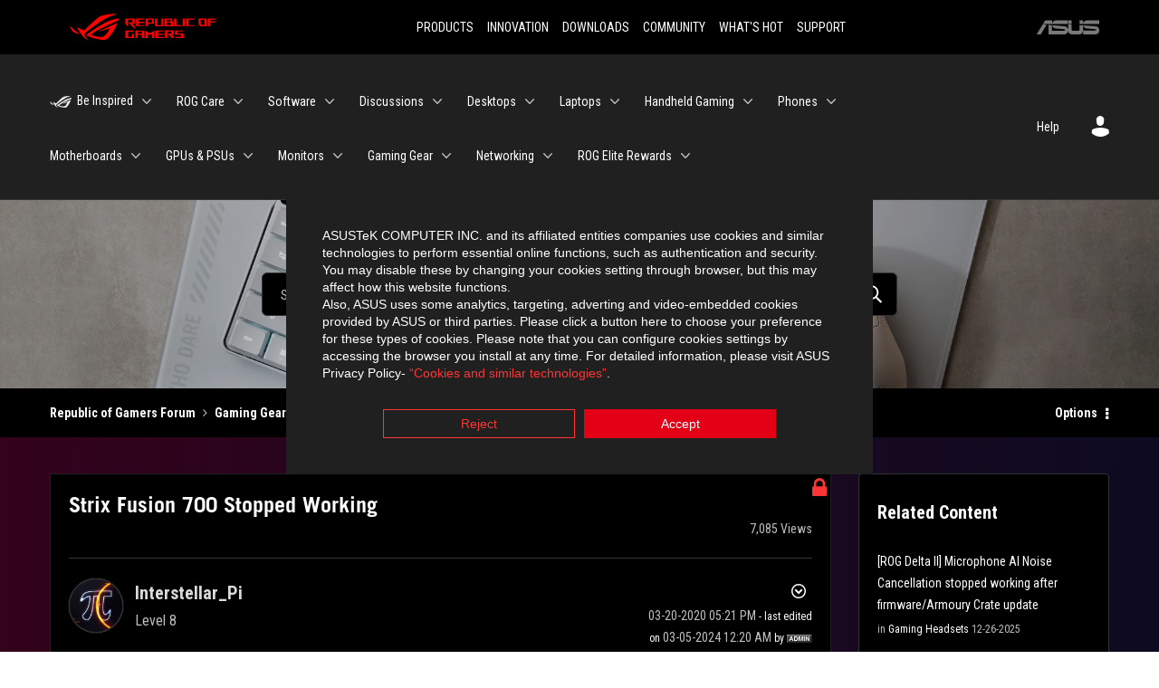

--- FILE ---
content_type: text/javascript;charset=UTF-8
request_url: https://rog-forum.asus.com/t5/scripts/79BE928E7EA7A7253BE5A0AB301436A8/lia-scripts-angularjsModules-min.js
body_size: 133386
content:
(function(c){c.module("li.directives.common.element-hook",[]).directive("liCommonElementHook",function(){return{restrict:"A",scope:{liCommonElementHook:"\x3d"},link:function(c,h){c.liCommonElementHook=h}}})})(window.LITHIUM&&LITHIUM.angular||angular);/*

 lodash 3.10.1 (Custom Build) lodash.com/license | Underscore.js 1.8.3 underscorejs.org/LICENSE
 Build: `lodash include="debounce,throttle,noConflict,escape,unescape,get,has,isEmpty,map,findKey,uniq,sortByOrder,reduce,flatten,toArray,keys,kebabCase,isEqual,difference,pluck,filter,values,min,max,set,find"`
*/
(function(c){var d="function"===typeof Symbol&&"symbol"===typeof Symbol.iterator?function(c){return typeof c}:function(c){return c&&"function"===typeof Symbol&&c.constructor===Symbol&&c!==Symbol.prototype?"symbol":typeof c};c.module("li.services.utils.lodash-utils",[]).factory("$liLodashUtils",["$window",function(c){(function(){function c(a,c,b){if(c!==c){a:{c=a.length;for(b+=-1;++b<c;){var e=a[b];if(e!==e){a=b;break a}}a=-1}return a}--b;for(e=a.length;++b<e;)if(a[b]===c)return b;return-1}function a(a){return null==
a?"":a+""}function e(a){return Pb[a]}function g(a){return Qb[a]}function b(a){return!!a&&"object"==("undefined"===typeof a?"undefined":d(a))}function k(a){return Rb[a]}function f(){}function q(a){var c=a?a.length:0;for(this.data={hash:vb(null),set:new wb};c--;)this.push(a[c])}function r(a,c){a=a.data;return("string"==typeof c||y(c)?a.set.has(c):a.hash[c])?0:-1}function u(a,c){var b=-1,e=a.length;for(c||(c=Array(e));++b<e;)c[b]=a[b];return c}function p(a,c){for(var b=-1,e=a.length;++b<e&&!1!==c(a[b],
b,a););return a}function m(a,c){for(var b=-1,e=a.length,d=-1,g=[];++b<e;){var f=a[b];c(f,b,a)&&(g[++d]=f)}return g}function h(a,c){for(var b=-1,e=a.length,d=Array(e);++b<e;)d[b]=c(a[b],b,a);return d}function w(a,c){for(var b=-1,e=a.length;++b<e;)if(c(a[b],b,a))return!0;return!1}function x(a,c){if(null==c)var b=a;else{b=Aa(c);a||(a={});for(var e=-1,d=b.length;++e<d;){var g=b[e];a[g]=c[g]}b=a}return b}function v(a,c,b){var e="undefined"===typeof a?"undefined":d(a);return"function"==e?c===Q?a:W(a,c,
b):null==a?cb:"object"==e?K(a):c===Q?xb(a):M(a,c)}function B(a,c,b,e,d,g,f){var k;if(b&&(k=d?b(a,e,d):b(a)),k!==Q)return k;if(!y(a))return a;if(e=ma(a)){if(k=ra(a),!c)return u(a,k)}else{var m=Ba.call(a),r=m==La;if(m!=xa&&m!=Ma&&(!r||d))return fa[m]?ca(a,m,c):d?a:{};if(db(a))return d?a:{};if(k=ua(r?{}:a),!c)return x(k,a)}g||(g=[]);f||(f=[]);for(d=g.length;d--;)if(g[d]==a)return f[d];return g.push(a),f.push(k),(e?p:H)(a,function(e,d){k[d]=B(e,c,b,d,a,g,f)}),k}function A(a,c,b,e){var d=e,g=d;return Na(a,
function(a,f,k){f=+c(a,f,k);(b(f,d)||f===e&&f===g)&&(d=f,g=a)}),g}function D(a,c){var b=[];return Na(a,function(a,e,d){c(a,e,d)&&b.push(a)}),b}function C(a,c,b,e){var d;return b(a,function(a,b,g){return c(a,b,g)?(d=e?b:a,!1):void 0}),d}function t(a,c,e,d){d||(d=[]);for(var g=-1,f=a.length;++g<f;){var k=a[g];if(b(k)&&ka(k)&&(e||ma(k)||Ca(k)))if(c)t(k,c,e,d);else for(var m=d,r=-1,p=k.length,q=m.length;++r<p;)m[q+r]=k[r];else e||(d[d.length]=k)}return d}function H(a,c){return Sb(a,c,Aa)}function N(a,
c,b){if(null!=a){a=ia(a);b!==Q&&b in a&&(c=[b]);b=0;for(var e=c.length;null!=a&&b<e;)a=ia(a)[c[b++]];return b&&b==e?a:Q}}function E(a,c,e,d,g,f){if(a===c)a=!0;else if(null==a||null==c||!y(a)&&!b(c))a=a!==a&&c!==c;else a:{var k=E,m=ma(a),r=ma(c),p=Ia,q=Ia;m||(p=Ba.call(a),p==Ma?p=xa:p!=xa&&(m=Ea(a)));r||(q=Ba.call(c),q==Ma?q=xa:q!=xa&&Ea(c));var u=p==xa&&!db(a);r=q==xa&&!db(c);q=p==q;if(!q||m||u)if(!d&&(p=u&&wa.call(a,"__wrapped__"),r=r&&wa.call(c,"__wrapped__"),p||r))a=k(p?a.value():a,r?c.value():
c,e,d,g,f);else if(q){g||(g=[]);f||(f=[]);for(p=g.length;p--;)if(g[p]==a){a=f[p]==c;break a}g.push(a);f.push(c);a=(m?da:la)(a,c,k,e,d,g,f);g.pop();f.pop()}else a=!1;else a=aa(a,c,p)}return a}function G(a,c){var b=c.length,e=b;if(null==a)return!e;for(a=ia(a);b--;){var d=c[b];if(d[2]?d[1]!==a[d[0]]:!(d[0]in a))return!1}for(;++b<e;){d=c[b];var g=d[0],f=a[g],k=d[1];if(d[2]){if(f===Q&&!(g in a))return!1}else if(d=Q,d===Q?!E(k,f,void 0,!0):!d)return!1}return!0}function J(a,c){var b=-1,e=ka(a)?Array(a.length):
[];return Na(a,function(a,d,g){e[++b]=c(a,d,g)}),e}function K(a){var c=Z(a);if(1==c.length&&c[0][2]){var b=c[0][0],e=c[0][1];return function(a){return null==a?!1:(a=ia(a),a[b]===e&&(e!==Q||b in a))}}return function(a){return G(a,c)}}function M(a,c){var b=ma(a),e=L(a)&&c===c&&!y(c),d=a+"";return a=ja(a),function(g){if(null==g)return!1;var f=d;if(g=ia(g),!(!b&&e||f in g)){if(g=1==a.length?g:N(g,U(a)),null==g)return!1;f=za(a);g=ia(g)}return g[f]===c?c!==Q||f in g:E(c,g[f],Q,!0)}}function I(a){return function(c){return null==
c?Q:ia(c)[a]}}function P(a){var c=a+"";return a=ja(a),function(b){return N(b,a,c)}}function O(a,c,b,e,d){return d(a,function(a,d,g){b=e?(e=!1,a):c(b,a,d,g)}),b}function U(a){var c=0,b=-1,e=-1,d=a.length;c=null==c?0:+c||0;0>c&&(c=-c>d?0:d+c);b=b===Q||b>d?d:+b||0;0>b&&(b+=d);d=c>b?0:b-c>>>0;c>>>=0;for(b=Array(d);++e<d;)b[e]=a[e+c];return b}function R(a,c){var b=a.length;for(a.sort(c);b--;)a[b]=a[b].c;return a}function ba(a,c,b){var e=V(),d=-1;return c=h(c,function(a){return e(a)}),a=J(a,function(a){return{a:h(c,
function(c){return c(a)}),b:++d,c:a}}),R(a,function(a,c){a:{var e=-1;for(var d=a.a,g=c.a,f=d.length,k=b.length;++e<f;){b:{var m=d[e];var r=g[e];if(m!==r){var p=null===m,q=m===Q,u=m===m,h=null===r,l=r===Q,w=r===r;if(m>r&&!h||!u||p&&!l&&w||q&&w){m=1;break b}if(m<r&&!p||!w||h&&!q&&u||l&&u){m=-1;break b}}m=0}if(m){if(e>=k){e=m;break a}e=b[e];e=m*("asc"===e||!0===e?1:-1);break a}}e=a.b-c.b}return e})}function W(a,c,b){if("function"!=typeof a)return cb;if(c===Q)return a;switch(b){case 1:return function(b){return a.call(c,
b)};case 3:return function(b,e,d){return a.call(c,b,e,d)};case 4:return function(b,e,d,g){return a.call(c,b,e,d,g)};case 5:return function(b,e,d,g,f){return a.call(c,b,e,d,g,f)}}return function(){return a.apply(c,arguments)}}function F(a){var c=new Tb(a.byteLength);return(new yb(c)).set(new yb(a)),c}function X(a,c){return function(b,e,d){if(d&&na(b,e,d)&&(e=Q),e=V(e,d,3),1==e.length){ma(b)||(b=null==b?[]:ka(b)?f.support.unindexedChars&&oa(b)?b.split(""):y(b)?b:Object(b):zb(b));d=b;for(var g=e,k=-1,
m=d.length,r=c,p=r;++k<m;){var q=d[k],u=+g(q);a(u,r)&&(r=u,p=q)}if(d=p,!b.length||d!==c)return d}return A(b,e,a,c)}}function da(a,c,b,e,d,g,f){var k=-1,m=a.length,r=c.length;if(m!=r&&(!d||r<=m))return!1;for(;++k<m;){var p=a[k];r=c[k];var q=e?e(d?r:p,d?p:r,k):Q;if(q!==Q){if(q)continue;return!1}if(d){if(!w(c,function(a){return p===a||b(p,a,e,d,g,f)}))return!1}else if(p!==r&&!b(p,r,e,d,g,f))return!1}return!0}function aa(a,c,b){switch(b){case Oa:case Pa:return+a==+c;case Qa:return a.name==c.name&&a.message==
c.message;case Ra:return a!=+a?c!=+c:a==+c;case Sa:case Fa:return a==c+""}return!1}function la(a,c,b,e,d,g,f){var k=Aa(a),m=k.length,r=Aa(c).length;if(m!=r&&!d)return!1;for(r=m;r--;){var p=k[r];if(!(d?p in c:wa.call(c,p)))return!1}for(var q=d;++r<m;){p=k[r];var u=a[p],h=c[p],l=e?e(d?h:u,d?u:h,p):Q;if(l===Q?!b(u,h,e,d,g,f):!l)return!1;q||(q="constructor"==p)}return q||(b=a.constructor,e=c.constructor,!(b!=e&&"constructor"in a&&"constructor"in c)||"function"==typeof b&&b instanceof b&&"function"==typeof e&&
e instanceof e)?!0:!1}function V(a,c,b){var e=f.callback||eb;e=e===eb?v:e;return b?e(a,c,b):e}function S(){var a=f.indexOf||sa;return a===sa?c:a}function Z(a){a=Ta(a);for(var c=a.length;c--;){var b=a[c][1];a[c][2]=b===b&&!y(b)}return a}function Y(a,c){a=null==a?Q:a[c];return Ga(a)?a:Q}function ra(a){var c=a.length,b=new a.constructor(c);return c&&"string"==typeof a[0]&&wa.call(a,"index")&&(b.index=a.index,b.input=a.input),b}function ua(a){return a=a.constructor,"function"==typeof a&&a instanceof a||
(a=Object),new a}function ca(a,c,b){var e=a.constructor;switch(c){case Ab:return F(a);case Oa:case Pa:return new e(+a);case fb:case gb:case hb:case ib:case jb:case kb:case lb:case mb:case nb:return e instanceof e&&(e=ya[c]),c=a.buffer,new e(b?F(c):c,a.byteOffset,a.length);case Ra:case Fa:return new e(a);case Sa:var d=new e(a.source,Ub.exec(a));d.lastIndex=a.lastIndex}return d}function ka(a){return null!=a&&pa(Bb(a))}function qa(a,c){return a="number"==typeof a||Vb.test(a)?+a:-1,c=null==c?Fb:c,-1<
a&&0==a%1&&a<c}function na(a,c,b){if(!y(b))return!1;var e="undefined"===typeof c?"undefined":d(c);return("number"==e?ka(b)&&qa(c,b.length):"string"==e&&c in b)?(c=b[c],a===a?a===c:c!==c):!1}function L(a,c){var b="undefined"===typeof a?"undefined":d(a);return"string"==b&&Wb.test(a)||"number"==b?!0:ma(a)?!1:!Xb.test(a)||null!=c&&a in ia(c)}function pa(a){return"number"==typeof a&&-1<a&&0==a%1&&a<=Fb}function ea(a){for(var c=Ua(a),b=c.length,e=b&&a.length,d=!!e&&pa(e)&&(ma(a)||Ca(a)||oa(a)),g=-1,f=[];++g<
b;){var k=c[g];(d&&qa(k,e)||wa.call(a,k))&&f.push(k)}return f}function ia(a){if(f.support.unindexedChars&&oa(a)){for(var c=-1,b=a.length,e=Object(a);++c<b;)e[c]=a.charAt(c);return e}return y(a)?a:Object(a)}function ja(c){if(ma(c))return c;var b=[];return a(c).replace(Yb,function(a,c,e,d){b.push(e?d.replace(Zb,"$1"):c||a)}),b}function sa(a,b,e){var d=a?a.length:0;if(!d)return-1;if("number"==typeof e)e=0>e?ob(d+e,0):e;else if(e){e=0;var g=a?a.length:e;if("number"!=typeof b||b!==b||g>$b){g=cb;e=g(b);
for(var f=0,k=a?a.length:0,r=e!==e,m=null===e,p=e===Q;f<k;){var q=ac((f+k)/2),u=g(a[q]),h=u!==Q,l=u===u;(r?l:m?l&&h&&null!=u:p?l&&h:null==u?0:u<e)?f=q+1:k=q}e=bc(k,cc)}else{for(;e<g;)f=e+g>>>1,k=a[f],k<b&&null!==k?e=f+1:g=f;e=g}return e<d&&(b===b?b===a[e]:a[e]!==a[e])?e:-1}return c(a,b,e||0)}function za(a){var c=a?a.length:0;return c?a[c-1]:Q}function pb(a,b,e,d){if(!a||!a.length)return[];null!=b&&"boolean"!=typeof b&&(d=e,e=na(a,b,d)?Q:b,b=!1);var g=V();if((null!=e||g!==v)&&(e=g(e,d,3)),b&&S()===
c){b=e;var f;e=-1;d=a.length;g=-1;for(var k=[];++e<d;){var m=a[e],p=b?b(m,e,a):m;e&&f===p||(f=p,k[++g]=m)}a=k}else{f=e;b=-1;e=S();d=a.length;m=(k=(g=e===c)&&d>=Ja)&&vb&&wb?new q(void 0):null;p=[];m?(e=r,g=!1):(k=!1,m=f?[]:p);a:for(;++b<d;){var u=a[b],h=f?f(u,b,a):u;if(g&&u===u){for(var l=m.length;l--;)if(m[l]===h)continue a;f&&m.push(h);p.push(u)}else 0>e(m,h,0)&&((f||k)&&m.push(h),p.push(u))}a=p}return a}function Va(a,c,b){var e=ma(a)?m:D;return c=V(c,b,3),e(a,c)}function Wa(a,c,b){var e=ma(a)?h:
J;return c=V(c,b,3),e(a,c)}function Xa(a,c,b){function e(c,b){b&&clearTimeout(b);m=u=h=Q;c&&(l=qb(),r=a.apply(q,k),u||m||(k=q=Q))}function d(){var a=c-(qb()-p);0>=a||a>c?e(h,m):u=setTimeout(d,a)}function g(){e(v,u)}function f(){if(k=arguments,p=qb(),q=this,h=v&&(u||!x),!1===w)var b=x&&!u;else{m||x||(l=p);var e=w-(p-l),f=0>=e||e>w;f?(m&&(m=clearTimeout(m)),l=p,r=a.apply(q,k)):m||(m=setTimeout(g,e))}return f&&u?u=clearTimeout(u):u||c===w||(u=setTimeout(d,c)),b&&(f=!0,r=a.apply(q,k)),!f||u||m||(k=q=
Q),r}var k,m,r,p,q,u,h,l=0,w=!1,v=!0;if("function"!=typeof a)throw new TypeError(Cb);if(c=0>c?0:+c||0,!0===b){var x=!0;v=!1}else y(b)&&(x=!!b.leading,w="maxWait"in b&&ob(+b.maxWait||0,c),v="trailing"in b?!!b.trailing:v);return f.cancel=function(){u&&clearTimeout(u);m&&clearTimeout(m);l=0;m=u=h=Q},f}function Ya(a,c){if("function"!=typeof a)throw new TypeError(Cb);return c=ob(c===Q?a.length-1:+c||0,0),function(){for(var b=arguments,e=-1,d=ob(b.length-c,0),g=Array(d);++e<d;)g[e]=b[c+e];switch(c){case 0:return a.call(this,
g);case 1:return a.call(this,b[0],g);case 2:return a.call(this,b[0],b[1],g)}d=Array(c+1);for(e=-1;++e<c;)d[e]=b[e];return d[c]=g,a.apply(this,d)}}function rb(a,c){return a>c}function Ca(a){return b(a)&&ka(a)&&wa.call(a,"callee")&&!sb.call(a,"callee")}function Za(a,c,b,e){return e=(b="function"==typeof b?W(b,e,3):Q)?b(a,c):Q,e===Q?E(a,c,b):!!e}function Da(a){return y(a)&&Ba.call(a)==La}function y(a){var c="undefined"===typeof a?"undefined":d(a);return!!a&&("object"==c||"function"==c)}function Ga(a){return null==
a?!1:Da(a)?Gb.test(Hb.call(a)):b(a)&&(db(a)?Gb:dc).test(a)}function oa(a){return"string"==typeof a||b(a)&&Ba.call(a)==Fa}function Ea(a){return b(a)&&pa(a.length)&&!!ha[Ba.call(a)]}function T(a,c){return a<c}function Ua(a){if(null==a)return[];y(a)||(a=Object(a));var c=a.length,b=f.support;c=c&&pa(c)&&(ma(a)||Ca(a)||oa(a))&&c||0;var e=a.constructor,d=-1;e=Da(e)&&e.prototype||Ka;for(var g=e===a,k=Array(c),m=0<c,r=b.enumErrorProps&&(a===tb||a instanceof Error),p=b.enumPrototypes&&Da(a);++d<c;)k[d]=d+
"";for(var q in a)p&&"prototype"==q||r&&("message"==q||"name"==q)||m&&qa(q,c)||"constructor"==q&&(g||!wa.call(a,q))||k.push(q);if(b.nonEnumShadows&&a!==Ka)for(c=a===ec?Fa:a===tb?Qa:Ba.call(a),b=va[c]||va[xa],c==xa&&(e=Ka),c=Db.length;c--;)q=Db[c],d=b[q],g&&d||(d?!wa.call(a,q):a[q]===e[q])||k.push(q);return k}function Ta(a){a=ia(a);for(var c=-1,b=Aa(a),e=b.length,d=Array(e);++c<e;){var g=b[c];d[c]=[g,a[g]]}return d}function zb(a){for(var c=Aa(a),b=-1,e=c.length,d=Array(e);++b<e;)d[b]=a[c[b]];return d}
function Ha(c){return(c=a(c))&&c.replace(fc,e).replace(gc,"")}function Ib(c,b,e){return e&&na(c,b,e)&&(b=Q),c=a(c),c.match(b||hc)||[]}function eb(a,c,e){return e&&na(a,c,e)&&(c=Q),b(a)?Jb(a):v(a,c)}function cb(a){return a}function Jb(a){return K(B(a,!0))}function xb(a){return L(a)?I(a):P(a)}var Q,Ja=200,Cb="Expected a function",Ma="[object Arguments]",Ia="[object Array]",Oa="[object Boolean]",Pa="[object Date]",Qa="[object Error]",La="[object Function]",Ra="[object Number]",xa="[object Object]",Sa=
"[object RegExp]",Fa="[object String]",Ab="[object ArrayBuffer]",fb="[object Float32Array]",gb="[object Float64Array]",hb="[object Int8Array]",ib="[object Int16Array]",jb="[object Int32Array]",kb="[object Uint8Array]",lb="[object Uint8ClampedArray]",mb="[object Uint16Array]",nb="[object Uint32Array]",Kb=/&(?:amp|lt|gt|quot|#39|#96);/g,Lb=/[&<>"'`]/g,ic=RegExp(Kb.source),jc=RegExp(Lb.source),Xb=/\.|\[(?:[^[\]]*|(["'])(?:(?!\1)[^\n\\]|\\.)*?\1)\]/,Wb=/^\w*$/,Yb=/[^.[\]]+|\[(?:(-?\d+(?:\.\d+)?)|(["'])((?:(?!\2)[^\n\\]|\\.)*?)\2)\]/g,
gc=/[\u0300-\u036f\ufe20-\ufe23]/g,Zb=/\\(\\)?/g,Ub=/\w*$/,dc=/^\[object .+?Constructor\]$/,Vb=/^\d+$/,fc=/[\xc0-\xd6\xd8-\xde\xdf-\xf6\xf8-\xff]/g,hc=/[A-Z\xc0-\xd6\xd8-\xde]+(?=[A-Z\xc0-\xd6\xd8-\xde][a-z\xdf-\xf6\xf8-\xff]+)|[A-Z\xc0-\xd6\xd8-\xde]?[a-z\xdf-\xf6\xf8-\xff]+|[A-Z\xc0-\xd6\xd8-\xde]+|[0-9]+/g,Db="constructor hasOwnProperty isPrototypeOf propertyIsEnumerable toLocaleString toString valueOf".split(" "),ha={};ha[fb]=ha[gb]=ha[hb]=ha[ib]=ha[jb]=ha[kb]=ha[lb]=ha[mb]=ha[nb]=!0;ha[Ma]=ha[Ia]=
ha[Ab]=ha[Oa]=ha[Pa]=ha[Qa]=ha[La]=ha["[object Map]"]=ha[Ra]=ha[xa]=ha[Sa]=ha["[object Set]"]=ha[Fa]=ha["[object WeakMap]"]=!1;var fa={};fa[Ma]=fa[Ia]=fa[Ab]=fa[Oa]=fa[Pa]=fa[fb]=fa[gb]=fa[hb]=fa[ib]=fa[jb]=fa[Ra]=fa[xa]=fa[Sa]=fa[Fa]=fa[kb]=fa[lb]=fa[mb]=fa[nb]=!0;fa[Qa]=fa[La]=fa["[object Map]"]=fa["[object Set]"]=fa["[object WeakMap]"]=!1;var Pb={"\u00c0":"A","\u00c1":"A","\u00c2":"A","\u00c3":"A","\u00c4":"A","\u00c5":"A","\u00e0":"a","\u00e1":"a","\u00e2":"a","\u00e3":"a","\u00e4":"a","\u00e5":"a",
"\u00c7":"C","\u00e7":"c","\u00d0":"D","\u00f0":"d","\u00c8":"E","\u00c9":"E","\u00ca":"E","\u00cb":"E","\u00e8":"e","\u00e9":"e","\u00ea":"e","\u00eb":"e","\u00cc":"I","\u00cd":"I","\u00ce":"I","\u00cf":"I","\u00ec":"i","\u00ed":"i","\u00ee":"i","\u00ef":"i","\u00d1":"N","\u00f1":"n","\u00d2":"O","\u00d3":"O","\u00d4":"O","\u00d5":"O","\u00d6":"O","\u00d8":"O","\u00f2":"o","\u00f3":"o","\u00f4":"o","\u00f5":"o","\u00f6":"o","\u00f8":"o","\u00d9":"U","\u00da":"U","\u00db":"U","\u00dc":"U","\u00f9":"u",
"\u00fa":"u","\u00fb":"u","\u00fc":"u","\u00dd":"Y","\u00fd":"y","\u00ff":"y","\u00c6":"Ae","\u00e6":"ae","\u00de":"Th","\u00fe":"th","\u00df":"ss"},Qb={"\x26":"\x26amp;","\x3c":"\x26lt;","\x3e":"\x26gt;",'"':"\x26quot;","'":"\x26#39;","`":"\x26#96;"},Rb={"\x26amp;":"\x26","\x26lt;":"\x3c","\x26gt;":"\x3e","\x26quot;":'"',"\x26#39;":"'","\x26#96;":"`"},ub={"function":!0,object:!0},$a=ub["undefined"===typeof exports?"undefined":d(exports)]&&exports&&!exports.nodeType&&exports,ab=ub["undefined"===typeof module?
"undefined":d(module)]&&module&&!module.nodeType&&module,kc=ub["undefined"===typeof self?"undefined":d(self)]&&self&&self.Object&&self,Mb=ub["undefined"===typeof window?"undefined":d(window)]&&window&&Object&&window,lc=ab&&ab.exports===$a&&$a,ta=$a&&ab&&"object"==("undefined"===typeof global?"undefined":d(global))&&global&&global.Object&&global||Mb!==(this&&this.window)&&Mb||kc||this,db=function(){try{Object("[object Object]")}catch(yc){return function(){return!1}}return function(a){return"function"!=
typeof a.toString&&"string"==typeof(a+"")}}(),mc=Array.prototype,tb=Error.prototype,Ka=Object.prototype,ec=String.prototype,Hb=Function.prototype.toString,wa=Ka.hasOwnProperty,Ba=Ka.toString,nc=ta._,Gb=RegExp("^"+Hb.call(wa).replace(/[\\^$.*+?()[\]{}|]/g,"\\$\x26").replace(/hasOwnProperty|(function).*?(?=\\\()| for .+?(?=\\\])/g,"$1.*?")+"$"),Tb=ta.ArrayBuffer,sb=Ka.propertyIsEnumerable,wb=Y(ta,"Set"),oc=mc.splice,yb=ta.Uint8Array,vb=Y(Object,"create"),ac=Math.floor,pc=Y(Array,"isArray"),Nb=Y(Object,
"keys"),ob=Math.max,bc=Math.min,qc=Y(Date,"now"),rc=Number.NEGATIVE_INFINITY,sc=Number.POSITIVE_INFINITY,cc=4294967294,$b=2147483647,Fb=9007199254740991,ya={};ya[fb]=ta.Float32Array;ya[gb]=ta.Float64Array;ya[hb]=ta.Int8Array;ya[ib]=ta.Int16Array;ya[jb]=ta.Int32Array;ya[kb]=yb;ya[lb]=ta.Uint8ClampedArray;ya[mb]=ta.Uint16Array;ya[nb]=ta.Uint32Array;var va={};va[Ia]=va[Pa]=va[Ra]={constructor:!0,toLocaleString:!0,toString:!0,valueOf:!0};va[Oa]=va[Fa]={constructor:!0,toString:!0,valueOf:!0};va[Qa]=va[La]=
va[Sa]={constructor:!0,toString:!0};va[xa]={constructor:!0};p(Db,function(a){for(var c in va)if(wa.call(va,c)){var b=va[c];b[a]=wa.call(b,a)}});var bb=f.support={};!function(a){function c(){this.x=a}var b={0:a,length:a},e=[];c.prototype={valueOf:a,y:a};for(var d in new c)e.push(d);bb.enumErrorProps=sb.call(tb,"message")||sb.call(tb,"name");bb.enumPrototypes=sb.call(c,"prototype");bb.nonEnumShadows=!/valueOf/.test(e);bb.spliceObjects=(oc.call(b,0,1),!b[0]);bb.unindexedChars="xx"!="x"+Object("x")[0]}(1,
0);var Na=function(a,c){return function(b,e){var d=b?Bb(b):0;if(!pa(d))return a(b,e);for(var g=c?d:-1,f=ia(b);(c?g--:++g<d)&&!1!==e(f[g],g,f););return b}}(H),Sb=function(a){return function(c,b,e){var d=ia(c);e=e(c);for(var g=e.length,f=a?g:-1;a?f--:++f<g;){var k=e[f];if(!1===b(d[k],k,d))break}return c}}(),Bb=I("length"),tc=Ya(function(a,e){if(b(a)&&ka(a)){e=t(e,!1,!0);var d=a?a.length:0,g=[];if(d){var f=-1,k=S(),m=k===c,p=m&&e.length>=Ja&&vb&&wb?new q(e):null,u=e.length;p&&(k=r,m=!1,e=p);a:for(;++f<
d;)if(p=a[f],m&&p===p){for(var h=u;h--;)if(e[h]===p)continue a;g.push(p)}else 0>k(e,p,0)&&g.push(p)}e=g}else e=[];return e}),Ob=function(a,c){return function(b,e,d){if(e=V(e,d,3),ma(b)){a:{d=b.length;for(var g=c?d:-1;c?g--:++g<d;)if(e(b[g],g,b)){e=g;break a}e=-1}return-1<e?b[e]:Q}return C(b,e,a)}}(Na),Eb=function(a,c){return function(b,e,d,g){var f=3>arguments.length;return"function"==typeof e&&g===Q&&ma(b)?a(b,e,d,f):O(b,V(e,g,4),d,f,c)}}(function(a,c,b,e){var d=-1,g=a.length;for(e&&g&&(b=a[++d]);++d<
g;)b=c(b,a[d],d,a);return b},Na),qb=qc||function(){return(new Date).getTime()},ma=pc||function(a){return b(a)&&pa(a.length)&&Ba.call(a)==Ia},uc=function(a){return function(c,b,e){return b=V(b,e,3),C(c,b,a,!0)}}(H),Aa=Nb?function(a){var c=null==a?Q:a.constructor;return"function"==typeof c&&c.prototype===a||("function"==typeof a?f.support.enumPrototypes:ka(a))?ea(a):y(a)?Nb(a):[]}:ea,vc=function(a){return function(c){var b=-1;c=Ib(Ha(c));for(var e=c.length,d="";++b<e;)d=a(d,c[b],b);return d}}(function(a,
c,b){return a+(b?"-":"")+c.toLowerCase()}),wc=X(rb,rc),xc=X(T,sc);q.prototype.push=function(a){var c=this.data;"string"==typeof a||y(a)?c.set.add(a):c.hash[a]=!0};f.callback=eb;f.debounce=Xa;f.difference=tc;f.filter=Va;f.flatten=function(a,c,b){var e=a?a.length:0;return b&&na(a,c,b)&&(c=!1),e?t(a,c):[]};f.keys=Aa;f.keysIn=Ua;f.map=Wa;f.matches=Jb;f.pairs=Ta;f.pluck=function(a,c){return Wa(a,xb(c))};f.property=xb;f.restParam=Ya;f.set=function(a,c,b){if(null==a)return a;var e=c+"";c=null!=a[e]||L(c,
a)?[e]:ja(c);e=-1;for(var d=c.length,g=d-1,f=a;null!=f&&++e<d;){var k=c[e];y(f)&&(e==g?f[k]=b:null==f[k]&&(f[k]=qa(c[e+1])?[]:{}));f=f[k]}return a};f.sortByOrder=function(a,c,b,e){return null==a?[]:(e&&na(c,b,e)&&(b=Q),ma(c)||(c=null==c?[]:[c]),ma(b)||(b=null==b?[]:[b]),ba(a,c,b))};f.throttle=function(a,c,b){var e=!0,d=!0;if("function"!=typeof a)throw new TypeError(Cb);return!1===b?e=!1:y(b)&&(e="leading"in b?!!b.leading:e,d="trailing"in b?!!b.trailing:d),Xa(a,c,{leading:e,maxWait:+c,trailing:d})};
f.toArray=function(a){var c=a?Bb(a):0;return pa(c)?c?f.support.unindexedChars&&oa(a)?a.split(""):u(a):[]:zb(a)};f.uniq=pb;f.values=zb;f.collect=Wa;f.iteratee=eb;f.select=Va;f.unique=pb;f.deburr=Ha;f.escape=function(c){return(c=a(c))&&jc.test(c)?c.replace(Lb,g):c};f.find=Ob;f.findKey=uc;f.get=function(a,c,b){return a=null==a?Q:N(a,ja(c),c+""),a===Q?b:a};f.gt=rb;f.has=function(a,c){if(null==a)return!1;var b=wa.call(a,c);if(!b&&!L(c)){if(c=ja(c),a=1==c.length?a:N(a,U(c)),null==a)return!1;c=za(c);b=wa.call(a,
c)}return b||pa(a.length)&&qa(c,a.length)&&(ma(a)||Ca(a)||oa(a))};f.identity=cb;f.indexOf=sa;f.isArguments=Ca;f.isArray=ma;f.isEmpty=function(a){return null==a?!0:ka(a)&&(ma(a)||oa(a)||Ca(a)||b(a)&&Da(a.splice))?!a.length:!Aa(a).length};f.isEqual=Za;f.isFunction=Da;f.isNative=Ga;f.isObject=y;f.isString=oa;f.isTypedArray=Ea;f.kebabCase=vc;f.last=za;f.lt=T;f.max=wc;f.min=xc;f.noConflict=function(){return ta._=nc,this};f.now=qb;f.reduce=Eb;f.unescape=function(c){return(c=a(c))&&ic.test(c)?c.replace(Kb,
k):c};f.words=Ib;f.eq=Za;f.detect=Ob;f.foldl=Eb;f.inject=Eb;f.VERSION="3.10.1";"function"==typeof define&&"object"==d(define.amd)&&define.amd?(ta._=f,define(function(){return f})):$a&&ab?lc?(ab.exports=f)._=f:$a._=f:ta._=f}).call(this);c=c._.noConflict();return{debounce:c.debounce,throttle:c.throttle,noConflict:c.noConflict,escape:c.escape,unescape:c.unescape,get:c.get,set:c.set,has:c.has,isEmpty:c.isEmpty,map:c.map,findKey:c.findKey,find:c.find,uniq:c.uniq,sortByOrder:c.sortByOrder,reduce:c.reduce,
flatten:c.flatten,toArray:c.toArray,keys:c.keys,kebabCase:c.kebabCase,isEqual:c.isEqual,difference:c.difference,pluck:c.pluck,filter:c.filter,values:c.values,min:c.min,max:c.max}}])})(window.LITHIUM&&LITHIUM.angular||angular);(function(c){c.module("li.services.community.context-manager",["li.services.utils.lodash-utils"]).factory("$liContextManager",["$liLodashUtils","$window",function(d,h){function l(a){return"nodeType"===a?"type":a.replace(/([A-Z])/g,function(a){return"_"+a.toLowerCase()})}function a(b){if(void 0===b)return{};if(c.isObject(b)){if(c.isDate(b))return new Date(b);if(c.isArray(b))return b.map(function(c){return a(c)});var e={},d;for(d in b){var g=l(d);e[g]=a(b[d]);"type"===g&&(e[g]=e[g].toLowerCase())}return e}return b}
var e=d.get(h,"LITHIUM.CommunityJsonObject",{}),g,b,k,f,q,r,u,p,m,z,w,x;return{community:function(){g||(g=a(e.Community));return g},server:function(){b||(b=a(e.Server));return b},config:function(){k||(k=a(e.Config));return k},validation:function(){f||(f=a(e.Validation));return f},coreNode:function(){q||(q=a(e.CoreNode));return q},page:function(){u||(u=a(e.Page));return u},currentUser:function(){r||(r=a(e.User),delete r.settings);return r},currentUserSettings:function(){p||(p=a(e.User&&e.User.settings));
return p},currentUserPolicies:function(){m||(m=a(e.User&&e.User.policies));return m},topLevelNode:function(){z||(z=a(e.TopLevelNode));return z},nodeContainer:function(){w||(w=a(e.NodeContainer));return w},seo:function(){x||(x=a(e.Seo));return x}}}])})(window.LITHIUM&&LITHIUM.angular||angular);(function(c,d){function h(a,c){c=c||{};d.forEach(c,function(a,b){delete c[b]});for(var b in a)!a.hasOwnProperty(b)||"$"===b.charAt(0)&&"$"===b.charAt(1)||(c[b]=a[b]);return c}var l=d.$$minErr("$resource"),a=/^(\.[a-zA-Z_$@][0-9a-zA-Z_$@]*)+$/;d.module("ngResource",["ng"]).info({angularVersion:"1.9.1"}).provider("$resource",function(){var c=/^https?:\/\/\[[^\]]*][^/]*/,g=this;this.defaults={stripTrailingSlashes:!0,cancellable:!1,actions:{get:{method:"GET"},save:{method:"POST"},query:{method:"GET",
isArray:!0},remove:{method:"DELETE"},"delete":{method:"DELETE"}}};this.$get=["$http","$log","$q","$timeout",function(b,e,f,q){function k(a,c){this.template=a;this.defaults=m({},g.defaults,c);this.urlParams={}}var u=d.noop,p=d.forEach,m=d.extend,z=d.copy,w=d.isArray,x=d.isDefined,v=d.isFunction,B=d.isNumber,A=d.$$encodeUriQuery,D=d.$$encodeUriSegment;k.prototype={setUrlParams:function(a,b,e){var d=this,g=e||d.template,f,k,m="",r=d.urlParams=Object.create(null);p(g.split(/\W/),function(a){if("hasOwnProperty"===
a)throw l("badname");!/^\d+$/.test(a)&&a&&(new RegExp("(^|[^\\\\]):"+a+"(\\W|$)")).test(g)&&(r[a]={isQueryParamValue:(new RegExp("\\?.*\x3d:"+a+"(?:\\W|$)")).test(g)})});g=g.replace(/\\:/g,":");g=g.replace(c,function(a){m=a;return""});b=b||{};p(d.urlParams,function(a,c){f=b.hasOwnProperty(c)?b[c]:d.defaults[c];x(f)&&null!==f?(k=a.isQueryParamValue?A(f,!0):D(f),g=g.replace(new RegExp(":"+c+"(\\W|$)","g"),function(a,c){return k+c})):g=g.replace(new RegExp("(/?):"+c+"(\\W|$)","g"),function(a,c,b){return"/"===
b.charAt(0)?b:c+b})});d.defaults.stripTrailingSlashes&&(g=g.replace(/(^|[^/])\/+$/,"$1")||"/");g=g.replace(/\/\.(?=\w+($|\?))/,".");a.url=m+g.replace(/\/(\\|%5C)\./,"/.");p(b,function(c,b){d.urlParams[b]||(a.params=a.params||{},a.params[b]=c)})}};return function(c,r,D,A){function t(c,b){var e={};b=m({},r,b);p(b,function(b,g){v(b)&&(b=b(c));if(b&&b.charAt&&"@"===b.charAt(0)){var f=c;b=b.substr(1);if(null==b||""===b||"hasOwnProperty"===b||!a.test("."+b))throw l("badmember",b);b=b.split(".");for(var k=
0,m=b.length;k<m&&d.isDefined(f);k++){var r=b[k];f=null!==f?f[r]:void 0}}else f=b;e[g]=f});return e}function C(a){return a.resource}function H(a){h(a||{},this)}var N=new k(c,A);D=m({},g.defaults.actions,D);H.prototype.toJSON=function(){var a=m({},this);delete a.$promise;delete a.$resolved;delete a.$cancelRequest;return a};p(D,function(a,c){var d=!0===a.hasBody||!1!==a.hasBody&&/^(POST|PUT|PATCH)$/i.test(a.method),g=a.timeout,k=x(a.cancellable)?a.cancellable:N.defaults.cancellable;g&&!B(g)&&(e.debug("ngResource:\n  Only numeric values are allowed as `timeout`.\n  Promises are not supported in $resource, because the same value would be used for multiple requests. If you are looking for a way to cancel requests, you should use the `cancellable` option."),
delete a.timeout,g=null);H[c]=function(e,r,x,B){function D(a){ea.catch(u);null!==W&&W.resolve(a)}var A={};switch(arguments.length){case 4:var U=B;var F=x;case 3:case 2:if(v(r)){if(v(e)){F=e;U=r;break}F=r;U=x}else{A=e;var O=r;F=x;break}case 1:v(e)?F=e:d?O=e:A=e;break;case 0:break;default:throw l("badargs",arguments.length);}var R=this instanceof H,G=R?O:a.isArray?[]:new H(O),P={},E=a.interceptor&&a.interceptor.request||void 0,J=a.interceptor&&a.interceptor.requestError||void 0,K=a.interceptor&&a.interceptor.response||
C,I=a.interceptor&&a.interceptor.responseError||f.reject,ba=F?function(a){F(a,M.headers,M.status,M.statusText)}:void 0;U=U||void 0;var W,L,M;p(a,function(a,c){switch(c){default:P[c]=z(a);case "params":case "isArray":case "interceptor":case "cancellable":}});!R&&k&&(W=f.defer(),P.timeout=W.promise,g&&(L=q(W.resolve,g)));d&&(P.data=O);N.setUrlParams(P,m({},t(O,a.params||{}),A),a.url);var ea=f.resolve(P).then(E).catch(J).then(b);ea=ea.then(function(b){var e=b.data;if(e){if(w(e)!==!!a.isArray)throw l("badcfg",
c,a.isArray?"array":"object",w(e)?"array":"object",P.method,P.url);if(a.isArray)G.length=0,p(e,function(a){"object"===typeof a?G.push(new H(a)):G.push(a)});else{var d=G.$promise;h(e,G);G.$promise=d}}b.resource=G;M=b;return K(b)},function(a){a.resource=G;M=a;return I(a)});ea=ea["finally"](function(){G.$resolved=!0;!R&&k&&(G.$cancelRequest=u,q.cancel(L),W=L=P.timeout=null)});ea.then(ba,U);return R?ea:(G.$promise=ea,G.$resolved=!1,k&&(G.$cancelRequest=D),G)};H.prototype["$"+c]=function(a,b,e){v(a)&&
(e=b,b=a,a={});a=H[c].call(this,a,this,b,e);return a.$promise||a}});return H}}]})})(window,window.angular);(function(c){c.module("li.services.rest.rest-manager",["li.services.community.context-manager","ngResource"]).config(["$sceDelegateProvider",function(c){c.resourceUrlWhitelist(["**"])}]).factory("$liRestManagerRetryInterceptor",["$q","$injector","$log","$timeout",function(c,h,l,a){return{responseError:function(e){l.error("$http error",e);if(500<=e.status&&5>e.config.retry)e.config.retry++,l.debug("Retry $http call attempt ["+e.config.retry+"]",e),a(function(){return h.get("$http")(e.config)},500);
else return c.reject(e)}}}]).config(["$httpProvider",function(c){c.interceptors.push("$liRestManagerRetryInterceptor")}]).constant("$liRestManagerConfig",{status:{NOT_FOUND:404,FORBIDDEN:403}}).factory("$liRestManager",["$http","$resource","$q","$liContextManager",function(d,h,l,a){function e(c){return a.server().community_prefix+"/api/2.0"+c}d.defaults.headers.common["Application-Identifier"]=a.server().device_mode;d.defaults.headers.common["Application-Version"]="2.0.0";d.defaults.headers.get=d.defaults.headers.get?
d.defaults.headers.get:{};d.defaults.headers.get["If-Modified-Since"]=(new Date(0)).toUTCString();return{request:function(a,b,k,f,q,r){var g={};c.forEach(b,function(c,b){-1!==a.indexOf(":"+b)?a=a.replace(":"+b,c):g[b]=c});return d({url:e(a),params:g,data:k||null,method:f||"get",cache:q,retry:void 0!==r?r:0,headers:{"Content-Type":"application/json"}}).then(function(a){return a&&a.data?a.data:l.reject(a)})},getFullyQualifiedUrl:e}}])})(window.LITHIUM&&LITHIUM.angular||angular);(function(c){c.module("li.services.events.event-manager",["li.services.rest.rest-manager"]).factory("$liEventManager",["$liRestManager","$document",function(d,h){var l={"media-view":{payload:{mediaId:"id",mediaName:"title",mediaType:"type"},context:{messageId:"id"}}},a=h[0];return{sendEvent:function(a,g,b){var e=Object.create(l[a].payload||{}),f;for(f in e)e[f]=g[e[f]];if(void 0!==b&&null!==b){g=Object.create(l[a].context||{});for(var q in g)g[q]=b[g[q]];c.extend(e,g)}return d.request("/internal/analytics",
{},{analytics_event:{type:a,id:-1,data:e,version:"3.0"}},"post",!1)},emitNativeEvent:function(c,d,b){var e=a.createEvent("CustomEvent");b=b?b:a;e.initCustomEvent(c,!0,!0,d);b.dispatchEvent(e)},KeyCodes:{TAB:9,ENTER:13,LEFT:37,UP:38,RIGHT:39,DOWN:40,ESC:27,f:102},stop:function(a){a.preventDefault();a.stopPropagation()}}}])})(window.LITHIUM&&LITHIUM.angular||angular);(function(c){c.module("li.directives.common.trap-focus",["li.services.events.event-manager"]).directive("liCommonTrapFocus",["$liEventManager","$timeout",function(c,h){return{restrict:"A",link:function(d,a,e){var g=document.activeElement,b=null;h(function(){function d(){var c=a[0].querySelectorAll('a[href], area[href], input:not([disabled]), select:not([disabled]), textarea:not([disabled]), button:not([disabled]), [tabindex]:not([tabindex\x3d"-1"])');return Array.prototype.slice.call(c).filter(function(a){var c;
a:{for(c=a;c;){if(c.getAttribute&&"true"===c.getAttribute("aria-hidden")){c=!0;break a}c=c.parentNode}c=!1}if(c)return!1;c=a.getBoundingClientRect();a=window.getComputedStyle(a);a="hidden"!==a.visibility&&"none"!==a.display;return 0<c.width&&0<c.height&&a})}var g=d(),q=g[0],r=g[g.length-1],u=e.liCommonTrapFocus;q&&q.focus();b=function(c){var b=a[0];b&&b.contains&&!b.contains(c.target)&&(c=c.target.closest("[li-common-trap-focus]"),c&&c!==b||(u&&(g=d(),q=g[0]),q&&q.focus&&q.focus()))};document.addEventListener("focusin",
b,!0);a.on("keydown",function(a){var b=a.keyCode||a.which;if(u){g=d();var e=g.length-1;q=g[0];r=g[e]}b===c.KeyCodes.TAB&&(a.preventDefault(),b=g.indexOf(document.activeElement),-1===b?(a.shiftKey?r:q).focus():(a=a.shiftKey?b-1:b+1,0>a&&(a=g.length-1),a>=g.length&&(a=0),g[a].focus()))})},0);d.$on("$destroy",function(){b&&(document.removeEventListener("focusin",b,!0),b=null);g.focus()})}}}])})(window.LITHIUM&&LITHIUM.angular||angular);(function(c){c.module("li.services.utils.param-utils",["li.services.utils.lodash-utils"]).factory("$liParamUtils",["$liLodashUtils","$log",function(d,h){return{validateParams:function(l,a,e){var g=!0;c.forEach(e,function(b){var e;var f={allowNull:!0,allowUndefined:!1,allowEmpty:!0};c.isObject(b)?f=c.extend({},f,b):f.paramName=b;var q=a[f.paramName];f.allowNull||null!==q||(e=" cannot be null.");f.allowUndefined&&c.isUndefined(q)&&f.hasOwnProperty("defaultValue")&&(a[f.paramName]=f.defaultValue,h.debug("Param ["+
f.paramName+"], was set to the default value ["+f.defaultValue+"] for directive ["+l+"]."),q=a[f.paramName]);!f.allowUndefined&&c.isUndefined(q)&&(e=" cannot be undefined.");!f.allowEmpty&&d.isEmpty(q)&&(e=" cannot be empty.");c.isFunction(f.validate)&&!f.validate(q)&&(e=" is not an allowed value.");e?(b="error",g=!1):(b="debug",e=" is valid.");h[b]("Required param ["+f.paramName+"], with value ["+c.toJson(q)+"], for directive ["+l+"]"+e)});return g},typeTemplate:'\x3cng-include src\x3d"templateUrl()"\x3e\x3c/ng-include\x3e',
initTypeTemplate:function(c,a,e,d){c.templateUrl=function(){var c=e?e:d;return a+(c?"."+c:"")+".tpl.html"}}}}])})(window.LITHIUM&&LITHIUM.angular||angular);(function(c,d){function h(a,c,g){l.directive(a,["$parse","$swipe",function(b,e){return function(f,k,r){function q(a){if(!m)return!1;var b=Math.abs(a.y-m.y);a=(a.x-m.x)*c;return h&&75>b&&0<a&&30<a&&.3>b/a}var p=b(r[a]),m,h,l=["touch"];d.isDefined(r.ngSwipeDisableMouse)||l.push("mouse");e.bind(k,{start:function(a,c){m=a;h=!0},cancel:function(a){h=!1},end:function(a,c){q(a)&&f.$apply(function(){k.triggerHandler(g);p(f,{$event:c})})}},l)}}])}var l=d.module("ngTouch",[]);l.info({angularVersion:"1.9.1"});
l.factory("$swipe",[function(){function a(a){a=a.originalEvent||a;var c=a.touches&&a.touches.length?a.touches:[a];a=a.changedTouches&&a.changedTouches[0]||c[0];return{x:a.clientX,y:a.clientY}}function c(a,c){var b=[];d.forEach(a,function(a){(a=g[a][c])&&b.push(a)});return b.join(" ")}var g={mouse:{start:"mousedown",move:"mousemove",end:"mouseup"},touch:{start:"touchstart",move:"touchmove",end:"touchend",cancel:"touchcancel"},pointer:{start:"pointerdown",move:"pointermove",end:"pointerup",cancel:"pointercancel"}};
return{bind:function(b,e,d){var g,f,k,p,m=!1;d=d||["mouse","touch","pointer"];b.on(c(d,"start"),function(c){k=a(c);m=!0;f=g=0;p=k;e.start&&e.start(k,c)});var h=c(d,"cancel");if(h)b.on(h,function(a){m=!1;e.cancel&&e.cancel(a)});b.on(c(d,"move"),function(c){if(m&&k){var b=a(c);g+=Math.abs(b.x-p.x);f+=Math.abs(b.y-p.y);p=b;10>g&&10>f||(f>g?(m=!1,e.cancel&&e.cancel(c)):(c.preventDefault(),e.move&&e.move(b,c)))}});b.on(c(d,"end"),function(c){m&&(m=!1,e.end&&e.end(a(c),c))})}}}]);h("ngSwipeLeft",-1,"swipeleft");
h("ngSwipeRight",1,"swiperight")})(window,window.angular);(function(c){c.module("li.directives.common.slide-menu",["li.directives.common.element-hook","li.directives.common.trap-focus","li.services.utils.param-utils","li.services.events.event-manager","ngTouch"]).constant("liSlideMenuConfig",{directions:["left","top","right","bottom"],events:{scrollTop:"LITHIUM:slide-menu:scroll-top",toggleMenu:"LITHIUM:slide-menu:toggle-menu",onToggle:"LITHIUM:slide-menu:on-toggle"}}).directive("liCommonSlideMenu",["$log","$timeout","$document","$liParamUtils","liSlideMenuConfig",
"$liEventManager",function(d,h,l,a,e,g){return{restrict:"AE",transclude:!0,templateUrl:"common/slide-menu/slide-menu.tpl.html",scope:{direction:"@liDirection",triggerElement:"\x3d",liSlideMenuClass:"\x3d",swipeToClose:"\x3dliSwipeToClose"},link:function(b,d){function f(a){(a.keyCode||a.which)===g.KeyCodes.ESC&&(b.toggleMenu(),b.$apply())}var k;d.removeAttr("style");if(a.validateParams("liCommonSlideMenu",b,[{paramName:"direction",allowUndefined:!0,defaultValue:"left",validate:function(a){return-1<
e.directions.indexOf(a)}}])){b.showMenu=!1;b.addClass=!1;switch(b.direction){case "top":case "bottom":b.orientation="horizontal";break;default:b.orientation="vertical"}b.$watch("triggerElement",function(){if(b.triggerElement)b.triggerElement.on("click",function(a){b.toggleMenu();b.$apply();a.preventDefault()})});b.toggleMenu=function(){var a=c.element(l[0].body);b.showMenu?(b.addClass=!1,h(function(){b.showMenu=!1},400),a.removeClass("lia-slide-menu-open"),a.off("keyup",f),b.$broadcast(e.events.onToggle,
!b.showMenu)):(b.showMenu=!0,h(function(){b.addClass=!0;b.$broadcast(e.events.onToggle,b.showMenu)}),a.addClass("lia-slide-menu-open"),a.on("keyup",f))};b.$on(e.events.scrollTop,function(){k=k||d[0].querySelector(".lia-slide-menu-content");k.scrollTop=0});b.$on(e.events.toggleMenu,function(){b.toggleMenu()});b.swipeToggleMenu=function(a){b.swipeToClose&&a===b.direction&&b.toggleMenu()}}}}}])})(window.LITHIUM&&LITHIUM.angular||angular);(function(c){c.module("li.services.community.navigation-manager",["li.services.community.context-manager","li.services.rest.rest-manager","li.services.utils.lodash-utils"]).factory("$liNavigationManager",["$q","$cacheFactory","$liContextManager","$liRestManager","$liLodashUtils",function(d,h,l,a,e){function g(c){var b=l.config()["navigation.manager.community.structure.limit"];isNaN(b)&&(b=1E3);b={nodes:{fields:"id title view_href parent.id node_type conversation_style".split(" "),constraints:[{hidden:!1}],
sorts:["position asc"],limit:b}};"category"===c.type&&c.id&&b.nodes.constraints.push({"ancestors.id":c.type+":"+c.id});return a.request("/search",{},b,"POST",q)}function b(){c.forEach(q.info().keys,function(a){try{var c=JSON.parse(a)}catch(m){q.remove(a)}c&&(void 0===c.commid?q.remove(a):c.commid===l.community().id&&c.uid===l.currentUser().id&&(c.ts!==l.server().node_change_time_stamp||c.msts!==l.server().membership_change_time_stamp)&&q.remove(a))})}var k,f,q=h("liNavigationCache",{storageMode:"localStorage"}),
r;return{getStructure:function(){var a=l.topLevelNode(),p=JSON.stringify({ts:l.server().node_change_time_stamp,msts:l.server().membership_change_time_stamp,uid:l.currentUser().id,nid:a.id,commid:l.community().id,internal:2});b();void 0===f&&(f=a.id);if(a.id===f&&void 0!==k)return d.when(k);if(q.get(p))return d.when(q.get(p));var m="category"===a.type;return void 0!==r?r:r=g(a).then(function(b){var d=m?a:l.community();m||(d.type="community");var g={};g[d.id]=d;var f=[],r=[];c.forEach(e.get(b,"data.items",
[]),function(a){var b={};c.extend(b,a,{id:a.id.replace(a.node_type+":",""),type:a.node_type,parent_category:void 0!==a.parent&&void 0!==a.parent.id?{id:a.parent.id.split(":")[1],type:a.parent.id.split(":")[0]}:{}});delete b.parent;delete b.node_type;"category"===b.type?f.push(b):("board"===b.type||"grouphub"===b.type)&&r.push(b)});f.map(function(a){var b={};c.extend(b,a);g[b.id]?c.extend(g[b.id],b):g[b.id]=b;void 0===b.parent_category.id&&(b.parent_category.id=d.id);g[b.parent_category.id]?(a=g[b.parent_category.id],
void 0===a.descendant_categories&&(a.descendant_categories={items:[]}),a.descendant_categories.items.push(b)):(a={id:b.parent_category.id,descendant_categories:{items:[b]}},g[b.parent_category.id]=a)});r.map(function(a){void 0===a.parent_category.id&&(a.parent_category.id=d.id);if(void 0!==g[a.parent_category.id]){var c=a.type+"s";void 0===g[a.parent_category.id][c]&&(g[a.parent_category.id][c]={items:[]});g[a.parent_category.id][c].items.push(a)}});k=[];c.forEach(g,function(a){k.push(a)});q.put(p,
k);return k})},getRootLevelNodeId:function(){return f}}}])})(window.LITHIUM&&LITHIUM.angular||angular);(function(c){function d(a){function e(a,c){try{localStorage.setItem(a,c)}catch(f){var b=f&&(22===f.code||1014===f.code&&"NS_ERROR_DOM_QUOTA_REACHED"===f.name)?!0:!1;b&&(localStorage.clear(),localStorage.setItem(a,c))}}return function(d,b){function g(a){var c=f();if(b&&c.length>=b.capacity)for(var e=0;e<c.length;e++){var d=c[e];if(void 0===m.get(d)&&(u(d),!a))break}}function f(){var a=localStorage.getItem(d+"::keys");if(null===a)return[];try{return JSON.parse(a)}catch(x){return a.split(",")}}function q(a){var c=
d+"::keys";0===a.length?localStorage.removeItem(c):e(c,JSON.stringify(a))}function r(a){a=localStorage.getItem(d+"::key::"+a);return(a=c.fromJson(a))&&a.value}function u(a){var c=f(),b=c.indexOf(a);-1<b&&(c.splice(b,1),q(c));localStorage.removeItem(d+"::key::"+a)}function p(){var a=f();c.forEach(a,function(a){localStorage.removeItem(d+"::key::"+a)});localStorage.removeItem(d+"::keys")}var m=a(d,b);if(!h())return m;var l=f();c.forEach(l,function(a){m.put(a,r(a))});g(!0);return{put:function(a,b){if(!c.isUndefined(b)){var k=
m.put(a,b);if(!c.isUndefined(a)){var r=d+"::key::"+a;null===b?u(a):(e(r,c.toJson({value:b})),b=f(),-1===b.indexOf(a)&&(b.push(a),q(b)))}g();return k}},get:m.get,remove:function(a){u(a);m.remove(a)},removeAll:function(){p();m.removeAll()},destroy:m.destroy,info:function(){var a=m.info();a.keys=f();return a}}}}function h(){try{return localStorage.setItem("a","a"),localStorage.removeItem("a"),!0}catch(a){return!1}}function l(a){a.decorator("$cacheFactory",["$delegate",function(a){var c=function(c,e){return e&&
"localStorage"===e.storageMode&&h()?d(a)(c,e):a(c,e)};c.get=a.get;c.info=a.info;return c}])}d.$inject=["$cacheFactory"];l.$inject=["$provide"];c.module("li.services.cache.localstorage-cache-manager",[]).factory("$liLocalstorageCacheManager",d).config(l)})(window.LITHIUM&&LITHIUM.angular||angular);/*
 angular-translate - v2.18.1 - 2018-05-19

 Copyright (c) 2018 The angular-translate team, Pascal Precht; Licensed MIT
*/
!function(c,d){"function"==typeof define&&define.amd?define([],function(){return d()}):"object"==typeof module&&module.exports?module.exports=d():d()}(0,function(){function c(a){var c=a.storageKey(),b=a.storage(),e=function(){var e=a.preferredLanguage();angular.isString(e)?a.use(e):b.put(c,a.use())};e.displayName="fallbackFromIncorrectStorageValue";b?b.get(c)?a.use(b.get(c)).catch(e):e():angular.isString(a.preferredLanguage())&&a.use(a.preferredLanguage())}function d(a,c,b,e){var d,g,f,k,m,r,q,p,
u,h,l,E,G,J,K,M,I={},P=[],O=a,U=[],R="translate-cloak",ba=!1,W=!1,F=".",X=!1,da=!1,aa=0,la=!0,V="default",S={default:function(a){return(a||"").split("-").join("_")},java:function(a){a=(a||"").split("-").join("_");var c=a.split("_");return 1<c.length?c[0].toLowerCase()+"_"+c[1].toUpperCase():a},bcp47:function(a){a=(a||"").split("_").join("-");var c=a.split("-");switch(c.length){case 1:c[0]=c[0].toLowerCase();break;case 2:c[0]=c[0].toLowerCase();4===c[1].length?c[1]=c[1].charAt(0).toUpperCase()+c[1].slice(1).toLowerCase():
c[1]=c[1].toUpperCase();break;case 3:c[0]=c[0].toLowerCase();c[1]=c[1].charAt(0).toUpperCase()+c[1].slice(1).toLowerCase();c[2]=c[2].toUpperCase();break;default:return a}return c.join("-")},"iso639-1":function(a){return(a||"").split("_").join("-").split("-")[0].toLowerCase()}},Z=function(){if(angular.isFunction(e.getLocale))return e.getLocale();var a,b,d=c.$get().navigator,g=["language","browserLanguage","systemLanguage","userLanguage"];if(angular.isArray(d.languages))for(a=0;a<d.languages.length;a++)if((b=
d.languages[a])&&b.length)return b;for(a=0;a<g.length;a++)if((b=d[g[a]])&&b.length)return b;return null};Z.displayName="angular-translate/service: getFirstBrowserLanguage";var Y=function(){var a=Z()||"";return S[V]&&(a=S[V](a)),a};Y.displayName="angular-translate/service: getLocale";var ra=function(a,c){for(var b=0,e=a.length;b<e;b++)if(a[b]===c)return b;return-1},ua=function(){return this.toString().replace(/^\s+|\s+$/g,"")},ca=function(a){return angular.isString(a)?a.toLowerCase():a},ka=function(a){if(a){for(var c,
b=[],e=ca(a),d=0,f=P.length;d<f;d++)b.push(ca(P[d]));if(-1<(d=ra(b,e)))return P[d];if(g)for(var k in g)if(g.hasOwnProperty(k)&&(e=!1,d=Object.prototype.hasOwnProperty.call(g,k)&&ca(k)===ca(a),"*"===k.slice(-1)&&(e=ca(k.slice(0,-1))===ca(a.slice(0,k.length-1))),(d||e)&&(c=g[k],-1<ra(b,ca(c)))))return c;a=a.split("_");return 1<a.length&&-1<ra(b,ca(a[0]))?a[0]:void 0}},qa=function(a,c){if(!a&&!c)return I;if(a&&!c){if(angular.isString(a))return I[a]}else angular.isObject(I[a])||(I[a]={}),angular.extend(I[a],
na(c));return this};this.translations=qa;this.cloakClassName=function(a){return a?(R=a,this):R};this.nestedObjectDelimeter=function(a){return a?(F=a,this):F};var na=function(a,c,b,e){var d,g,f;for(d in c||(c=[]),b||(b={}),a)Object.prototype.hasOwnProperty.call(a,d)&&(f=a[d],angular.isObject(f)?na(f,c.concat(d),b,d):(g=c.length?""+c.join(F)+F+d:d,c.length&&d===e&&(b[""+c.join(F)]="@:"+g),b[g]=f));return b};na.displayName="flatObject";this.addInterpolation=function(a){return U.push(a),this};this.useMessageFormatInterpolation=
function(){return this.useInterpolation("$translateMessageFormatInterpolation")};this.useInterpolation=function(a){return h=a,this};this.useSanitizeValueStrategy=function(a){return b.useStrategy(a),this};this.preferredLanguage=function(a){return a?(a&&(d=a),this):d};this.translationNotFoundIndicator=function(a){return this.translationNotFoundIndicatorLeft(a),this.translationNotFoundIndicatorRight(a),this};this.translationNotFoundIndicatorLeft=function(a){return a?(G=a,this):G};this.translationNotFoundIndicatorRight=
function(a){return a?(J=a,this):J};this.fallbackLanguage=function(a){return L(a),this};var L=function(a){return a?(angular.isString(a)?(k=!0,f=[a]):angular.isArray(a)&&(k=!1,f=a),angular.isString(d)&&0>ra(f,d)&&f.push(d),this):k?f[0]:f};this.use=function(a){if(a){if(!I[a]&&!l)throw Error("$translateProvider couldn't find translationTable for langKey: '"+a+"'");return m=a,this}return m};this.resolveClientLocale=function(){return Y()};var pa=function(a){return a?(O=a,this):p?p+O:O};this.storageKey=
pa;this.useUrlLoader=function(a,c){return this.useLoader("$translateUrlLoader",angular.extend({url:a},c))};this.useStaticFilesLoader=function(a){return this.useLoader("$translateStaticFilesLoader",a)};this.useLoader=function(a,c){return l=a,E=c||{},this};this.useLocalStorage=function(){return this.useStorage("$translateLocalStorage")};this.useCookieStorage=function(){return this.useStorage("$translateCookieStorage")};this.useStorage=function(a){return q=a,this};this.storagePrefix=function(a){return a?
(p=a,this):a};this.useMissingTranslationHandlerLog=function(){return this.useMissingTranslationHandler("$translateMissingTranslationHandlerLog")};this.useMissingTranslationHandler=function(a){return u=a,this};this.usePostCompiling=function(a){return ba=!!a,this};this.forceAsyncReload=function(a){return W=!!a,this};this.uniformLanguageTag=function(a){return a?angular.isString(a)&&(a={standard:a}):a={},V=a.standard,this};this.determinePreferredLanguage=function(a){a=a&&angular.isFunction(a)?a():Y();
return d=P.length&&ka(a)||a,this};this.registerAvailableLanguageKeys=function(a,c){return a?(P=a,c&&(g=c),this):P};this.useLoaderCache=function(a){return!1===a?K=void 0:!0===a?K=!0:void 0===a?K="$translationCache":a&&(K=a),this};this.directivePriority=function(a){return void 0===a?aa:(aa=a,this)};this.statefulFilter=function(a){return void 0===a?la:(la=a,this)};this.postProcess=function(a){return M=a||void 0,this};this.keepContent=function(a){return da=!!a,this};this.$get=["$log","$injector","$rootScope",
"$q",function(a,c,b,e){var g,p,v,w=c.get(h||"$translateDefaultInterpolation"),t=!1,x={},z={},B=function(a,c,b,k,r,u){!m&&d&&(m=d);var h=r&&r!==m?ka(r)||r:m;if(r&&ca(r),angular.isArray(a))return function(a){for(var d={},g=[],f=function(a){var g=e.defer(),f=function(c){d[a]=c;g.resolve([a,c])};return B(a,c,b,k,r,u).then(f,f),g.promise},m=0,q=a.length;m<q;m++)g.push(f(a[m]));return e.all(g).then(function(){return d})}(a);var l=e.defer();a&&(a=ua.apply(a));var v=function(){var a=z[h]||z[d];if(p=0,q&&
!a){var c=g.get(O);if(a=z[c],f&&f.length)p=0===ra(f,c)?1:0,0>ra(f,d)&&f.push(d)}return a}();if(v){var t=function(){r||(h=m);Ta(a,c,b,k,h,u).then(l.resolve,l.reject)};t.displayName="promiseResolved";v.finally(t).catch(angular.noop)}else Ta(a,c,b,k,h,u).then(l.resolve,l.reject);return l.promise},C=function(a){return G&&(a=[G,a].join(" ")),J&&(a=[a,J].join(" ")),a},H=function(a){m=a;q&&g.put(B.storageKey(),m);b.$emit("$translateChangeSuccess",{language:a});w.setLocale(m);var c=function(a,c){x[c].setLocale(m)};
c.displayName="eachInterpolatorLocaleSetter";angular.forEach(x,c);b.$emit("$translateChangeEnd",{language:a})},D=function(a){if(!a)throw"No language key specified for loading.";var d=e.defer();b.$emit("$translateLoadingStart",{language:a});t=!0;var g=K;"string"==typeof g&&(g=c.get(g));g=angular.extend({},E,{key:a,$http:angular.extend({},{cache:g},E.$http)});var f=function(c){var e={};b.$emit("$translateLoadingSuccess",{language:a});angular.isArray(c)?angular.forEach(c,function(a){angular.extend(e,
na(a))}):angular.extend(e,na(c));t=!1;d.resolve({key:a,table:e});b.$emit("$translateLoadingEnd",{language:a})};f.displayName="onLoaderSuccess";var k=function(a){b.$emit("$translateLoadingError",{language:a});d.reject(a);b.$emit("$translateLoadingEnd",{language:a})};return k.displayName="onLoaderError",c.get(l)(g).then(f,k),d.promise};if(q&&(!(g=c.get(q)).get||!g.put))throw Error("Couldn't use storage '"+q+"', missing get() or put() method!");U.length&&(a=function(a){a=c.get(a);a.setLocale(d||m);x[a.getInterpolationIdentifier()]=
a},a.displayName="interpolationFactoryAdder",angular.forEach(U,a));var A=function(a,c,b,d,g){var f=e.defer(),k=function(e){if(Object.prototype.hasOwnProperty.call(e,c)&&null!==e[c]){d.setLocale(a);var k=e[c];"@:"===k.substr(0,2)?A(a,k.substr(2),b,d,g).then(f.resolve,f.reject):(k=d.interpolate(e[c],b,"service",g,c),k=Ha(c,e[c],k,b,a),f.resolve(k));d.setLocale(m)}else f.reject()};return k.displayName="fallbackTranslationResolver",function(a){var c=e.defer();if(Object.prototype.hasOwnProperty.call(I,
a))c.resolve(I[a]);else if(z[a]){var b=function(a){qa(a.key,a.table);c.resolve(a.table)};b.displayName="translationTableResolver";z[a].then(b,c.reject)}else c.reject();return c.promise}(a).then(k,f.reject),f.promise},N=function(a,c,b,e,d){var g,f=I[a];if(f&&Object.prototype.hasOwnProperty.call(f,c)&&null!==f[c]){if(e.setLocale(a),g=e.interpolate(f[c],b,"filter",d,c),g=Ha(c,f[c],g,b,a,d),!angular.isString(g)&&angular.isFunction(g.$$unwrapTrustedValue)){if(c=g.$$unwrapTrustedValue(),"@:"===c.substr(0,
2))return N(a,c.substr(2),b,e,d)}else if("@:"===g.substr(0,2))return N(a,g.substr(2),b,e,d);e.setLocale(m)}return g},V=function(a,b,e,d){return u?c.get(u)(a,m,b,e,d):a},S=function(a,c,b,d,g,k){var m=e.defer();if(a<f.length)A(f[a],c,b,d,k).then(function(a){m.resolve(a)},function(){return S(a+1,c,b,d,g,k).then(m.resolve,m.reject)});else if(g)m.resolve(g);else{var r=V(c,b,g);u&&r?m.resolve(r):m.reject(C(c))}return m.promise},Ua=function(a,c,b,e,d){var g;a<f.length&&((g=N(f[a],c,b,e,d))||""===g||(g=Ua(a+
1,c,b,e)));return g},Ta=function(a,c,b,d,g,k){var m=e.defer(),r=g?I[g]:I,q=b?x[b]:w;if(r&&Object.prototype.hasOwnProperty.call(r,a)&&null!==r[a])r=r[a],"@:"===r.substr(0,2)?B(r.substr(2),c,b,d,g,k).then(m.resolve,m.reject):(b=q.interpolate(r,c,"service",k,a),b=Ha(a,r,b,c,g),m.resolve(b));else{var h;u&&!t&&(h=V(a,c,d));g&&f&&f.length?S(0<v?v:p,a,c,q,d,k).then(function(a){m.resolve(a)},function(a){m.reject(C(a))}):u&&!t&&h?d?m.resolve(d):m.resolve(h):d?m.resolve(d):m.reject(C(a))}return m.promise},
Z=function(a,c,b,e,d){var g,k=e?I[e]:I,m=w;if(x&&Object.prototype.hasOwnProperty.call(x,b)&&(m=x[b]),k&&Object.prototype.hasOwnProperty.call(k,a)&&null!==k[a])k=k[a],"@:"===k.substr(0,2)?g=Z(k.substr(2),c,b,e,d):(g=m.interpolate(k,c,"filter",d,a),g=Ha(a,k,g,c,e,d));else{var r;u&&!t&&(r=V(a,c,d));g=e&&f&&f.length?Ua((p=0)<v?v:p,a,c,m,d):u&&!t&&r?r:C(a)}return g},Ha=function(a,b,e,d,g,f){var k=M;return k&&("string"==typeof k&&(k=c.get(k)),k)?k(a,b,e,d,g,f):e},ca=function(a){I[a]||!l||z[a]||(z[a]=D(a).then(function(a){return qa(a.key,
a.table),a}))};B.preferredLanguage=function(a){return a&&a&&(d=a),d};B.cloakClassName=function(){return R};B.nestedObjectDelimeter=function(){return F};B.fallbackLanguage=function(a){if(null!=a){if(L(a),l&&f&&f.length){a=0;for(var c=f.length;a<c;a++)z[f[a]]||(z[f[a]]=D(f[a]))}B.use(B.use())}return k?f[0]:f};B.useFallbackLanguage=function(a){null!=a&&(a?(a=ra(f,a),-1<a&&(v=a)):v=0)};B.proposedLanguage=function(){return r};B.storage=function(){return g};B.negotiateLocale=ka;B.use=function(a){if(!a)return m;
var c=e.defer();c.promise.then(null,angular.noop);b.$emit("$translateChangeStart",{language:a});var d=ka(a);return 0<P.length&&!d?e.reject(a):(d&&(a=d),r=a,!W&&I[a]||!l||z[a]?z[a]?z[a].then(function(a){return r===a.key&&H(a.key),c.resolve(a.key),a},function(a){return!m&&f&&0<f.length&&f[0]!==a?B.use(f[0]).then(c.resolve,c.reject):c.reject(a)}):(c.resolve(a),H(a)):(z[a]=D(a).then(function(b){return qa(b.key,b.table),c.resolve(b.key),r===a&&H(b.key),b},function(a){return b.$emit("$translateChangeError",
{language:a}),c.reject(a),b.$emit("$translateChangeEnd",{language:a}),e.reject(a)}),z[a].finally(function(){var c;r===(c=a)&&(r=void 0);z[c]=void 0}).catch(angular.noop)),c.promise)};B.resolveClientLocale=function(){return Y()};B.storageKey=function(){return pa()};B.isPostCompilingEnabled=function(){return ba};B.isForceAsyncReloadEnabled=function(){return W};B.isKeepContent=function(){return da};B.refresh=function(a){function c(a){var c=D(a);return(z[a]=c).then(function(c){I[a]={};qa(a,c.table);g[a]=
!0},angular.noop),c}if(!l)throw Error("Couldn't refresh translation table, no loader registered!");b.$emit("$translateRefreshStart",{language:a});var d=e.defer(),g={};if(d.promise.then(function(){for(var a in I)I.hasOwnProperty(a)&&(a in g||delete I[a]);m&&H(m)},angular.noop).finally(function(){b.$emit("$translateRefreshEnd",{language:a})}),a)I[a]?c(a).then(d.resolve,d.reject):d.reject();else{var k=f&&f.slice()||[];m&&-1===k.indexOf(m)&&k.push(m);e.all(k.map(c)).then(d.resolve,d.reject)}return d.promise};
B.instant=function(a,c,b,e,g){var k=e&&e!==m?ka(e)||e:m;if(null===a||angular.isUndefined(a))return a;if(e&&ca(e),angular.isArray(a)){k={};for(var r=0,q=a.length;r<q;r++)k[a[r]]=B.instant(a[r],c,b,e,g);return k}if(angular.isString(a)&&1>a.length)return a;a&&(a=ua.apply(a));e=[];d&&e.push(d);k&&e.push(k);f&&f.length&&(e=e.concat(f));for(var p=0,h=e.length;p<h;p++){var l=e[p];if(I[l]&&void 0!==I[l][a]&&(r=Z(a,c,b,k,g)),void 0!==r)break}r||""===r||(G||J?r=C(a):(r=w.interpolate(a,c,"filter",g),u&&!t&&
(q=V(a,c,g)),u&&!t&&q&&(r=q)));return r};B.versionInfo=function(){return"2.18.1"};B.loaderCache=function(){return K};B.directivePriority=function(){return aa};B.statefulFilter=function(){return la};B.isReady=function(){return X};var ea=e.defer();ea.promise.then(function(){X=!0});B.onReady=function(a){var c=e.defer();return angular.isFunction(a)&&c.promise.then(a),X?c.resolve():ea.promise.then(c.resolve),c.promise};B.getAvailableLanguageKeys=function(){return 0<P.length?P:null};B.getTranslationTable=
function(a){return(a=a||B.use())&&I[a]?angular.copy(I[a]):null};var ia=b.$on("$translateReady",function(){ea.resolve();ia();ia=null}),ja=b.$on("$translateChangeEnd",function(){ea.resolve();ja();ja=null});if(l){if(angular.equals(I,{})&&B.use()&&B.use(B.use()),f&&f.length){a=function(a){return qa(a.key,a.table),b.$emit("$translateChangeEnd",{language:a.key}),a};for(var sa=0,Q=f.length;sa<Q;sa++){var Ja=f[sa];!W&&I[Ja]||(z[Ja]=D(Ja).then(a))}}}else b.$emit("$translateReady",{language:B.use()});return B}]}
function h(a,c){var b={};return b.setLocale=function(a){a},b.getInterpolationIdentifier=function(){return"default"},b.useSanitizeValueStrategy=function(a){return c.useStrategy(a),this},b.interpolate=function(b,e,d,g,f){var k;return e=e||{},e=c.sanitize(e,"params",g,d),angular.isNumber(b)?k=""+b:angular.isString(b)?(k=a(b)(e),k=c.sanitize(k,"text",g,d)):k="",k},b}function l(a,c,b,e,d){var g=function(a){return angular.isString(a)?a.toLowerCase():a};return{restrict:"AE",scope:!0,priority:a.directivePriority(),
compile:function(f,k){var m=k.translateValues?k.translateValues:void 0,r=k.translateInterpolation?k.translateInterpolation:void 0,q=k.translateSanitizeStrategy?k.translateSanitizeStrategy:void 0,p=f[0].outerHTML.match(/translate-value-+/i),u="^(.*)("+c.startSymbol()+".*"+c.endSymbol()+")(.*)",h="^(.*)"+c.startSymbol()+"(.*)"+c.endSymbol()+"(.*)";return function(f,l,v){f.interpolateParams={};f.preText="";f.postText="";f.translateNamespace=function X(a){if(a.translateNamespace)return a.translateNamespace;
if(a.$parent)return X(a.$parent)}(f);var t={},w=function(a){if(angular.isFunction(w._unwatchOld)&&(w._unwatchOld(),w._unwatchOld=void 0),angular.equals(a,"")||!angular.isDefined(a)){a=function(){return this.toString().replace(/^\s+|\s+$/g,"")}.apply(l.text());var b=a.match(u);angular.isArray(b)?(f.preText=b[1],f.postText=b[3],t.translate=c(b[2])(f.$parent),a=a.match(h),angular.isArray(a)&&a[2]&&a[2].length&&(w._unwatchOld=f.$watch(a[2],function(a){t.translate=a;H()}))):t.translate=a||void 0}else t.translate=
a;H()},x=function(a){v.$observe(a,function(c){t[a]=c;H()})};!function(a,c,b){if(c.translateValues&&angular.extend(a,e(c.translateValues)(f.$parent)),p)for(var d in b)Object.prototype.hasOwnProperty.call(c,d)&&"translateValue"===d.substr(0,14)&&"translateValues"!==d&&(a[g(d.substr(14,1))+d.substr(15)]=b[d])}(f.interpolateParams,v,k);var z=!0,B;for(B in v.$observe("translate",function(a){void 0===a?w(""):""===a&&z||(t.translate=a,H());z=!1}),v)v.hasOwnProperty(B)&&"translateAttr"===B.substr(0,13)&&
13<B.length&&x(B);if(v.$observe("translateDefault",function(a){f.defaultText=a;H()}),q&&v.$observe("translateSanitizeStrategy",function(a){f.sanitizeStrategy=e(a)(f.$parent);H()}),m&&v.$observe("translateValues",function(a){a&&f.$parent.$watch(function(){angular.extend(f.interpolateParams,e(a)(f.$parent))})}),p){x=function(a){v.$observe(a,function(c){var b=g(a.substr(14,1))+a.substr(15);f.interpolateParams[b]=c})};for(var C in v)Object.prototype.hasOwnProperty.call(v,C)&&"translateValue"===C.substr(0,
14)&&"translateValues"!==C&&x(C)}var H=function(){for(var a in t)t.hasOwnProperty(a)&&void 0!==t[a]&&D(a,t[a],f,f.interpolateParams,f.defaultText,f.translateNamespace)},D=function(c,b,e,d,g,f){b?(f&&"."===b.charAt(0)&&(b=f+b),a(b,d,r,g,e.translateLanguage,e.sanitizeStrategy).then(function(a){A(a,e,!0,c)},function(a){A(a,e,!1,c)})):A(b,e,!1,c)},A=function(c,e,d,g){(d||void 0!==e.defaultText&&(c=e.defaultText),"translate"===g)?((d||!d&&!a.isKeepContent()&&void 0===v.translateKeepContent)&&l.empty().append(e.preText+
c+e.postText),c=a.isPostCompilingEnabled(),g=(d=void 0!==k.translateCompile)&&"false"!==k.translateCompile,(c&&!d||g)&&b(l.contents())(e)):(e=v.$attr[g],"data-"===e.substr(0,5)&&(e=e.substr(5)),e=e.substr(15),l.attr(e,c))};(m||p||v.translateDefault)&&f.$watch("interpolateParams",H,!0);f.$on("translateLanguageChanged",H);C=d.$on("$translateChangeSuccess",H);l.text().length?v.translate?w(v.translate):w(""):v.translate&&w(v.translate);H();f.$on("$destroy",C)}}}}function a(a,c){return{restrict:"A",priority:a.directivePriority(),
link:function(b,d,g){var f,k,m,r={},q=function(){angular.forEach(f,function(c,e){c&&(r[e]=!0,b.translateNamespace&&"."===c.charAt(0)&&(c=b.translateNamespace+c),a(c,k,g.translateInterpolation,void 0,b.translateLanguage,m).then(function(a){d.attr(e,a)},function(a){d.attr(e,a)}))});angular.forEach(r,function(a,c){f[c]||(d.removeAttr(c),delete r[c])})};e(b,g.translateAttr,function(a){f=a},q);e(b,g.translateValues,function(a){k=a},q);e(b,g.translateSanitizeStrategy,function(a){m=a},q);g.translateValues&&
b.$watch(g.translateValues,q,!0);b.$on("translateLanguageChanged",q);var p=c.$on("$translateChangeSuccess",q);q();b.$on("$destroy",p)}}}function e(a,c,b,e){c&&("::"===c.substr(0,2)?c=c.substr(2):a.$watch(c,function(a){b(a);e()},!0),b(a.$eval(c)))}function g(a,c){return{compile:function(b){var e=function(c){c.addClass(a.cloakClassName())};return e(b),function(b,d,g){var f=function(c){c.removeClass(a.cloakClassName())}.bind(this,d),k=e.bind(this,d);g.translateCloak&&g.translateCloak.length?(g.$observe("translateCloak",
function(c){a(c).then(f,k)}),c.$on("$translateChangeSuccess",function(){a(g.translateCloak).then(f,k)})):a.onReady(f)}}}}function b(){return{restrict:"A",scope:!0,compile:function(){return{pre:function(a,c,b){a.translateNamespace=function w(a){if(a.translateNamespace)return a.translateNamespace;if(a.$parent)return w(a.$parent)}(a);a.translateNamespace&&"."===b.translateNamespace.charAt(0)?a.translateNamespace+=b.translateNamespace:a.translateNamespace=b.translateNamespace}}}}}function k(){return{restrict:"A",
scope:!0,compile:function(){return function(a,c,b){b.$observe("translateLanguage",function(c){a.translateLanguage=c});a.$watch("translateLanguage",function(){a.$broadcast("translateLanguageChanged")})}}}}function f(a,c){var b=function(b,e,d,g){if(!angular.isObject(e)){var f=this||{__SCOPE_IS_NOT_AVAILABLE:"More info at https://github.com/angular/angular.js/commit/8863b9d04c722b278fa93c5d66ad1e578ad6eb1f"};e=a(e)(f)}return c.instant(b,e,d,g)};return c.statefulFilter()&&(b.$stateful=!0),b}function q(a){return a("translations")}
return c.$inject=["$translate"],d.$inject=["$STORAGE_KEY","$windowProvider","$translateSanitizationProvider","pascalprechtTranslateOverrider"],h.$inject=["$interpolate","$translateSanitization"],l.$inject=["$translate","$interpolate","$compile","$parse","$rootScope"],a.$inject=["$translate","$rootScope"],g.$inject=["$translate","$rootScope"],f.$inject=["$parse","$translate"],q.$inject=["$cacheFactory"],angular.module("pascalprecht.translate",["ng"]).run(c),c.displayName="runTranslate",angular.module("pascalprecht.translate").provider("$translateSanitization",
function(){var a,c,b,e=null,d=!1,g=!1;(b={sanitize:function(a,c){return"text"===c&&(a=k(a)),a},escape:function(a,c){return"text"===c&&(a=f(a)),a},sanitizeParameters:function(a,c){return"params"===c&&(a=h(a,k)),a},escapeParameters:function(a,c){return"params"===c&&(a=h(a,f)),a},sce:function(a,c,b){return"text"===c?a=q(a):"params"===c&&"filter"!==b&&(a=h(a,f)),a},sceParameters:function(a,c){return"params"===c&&(a=h(a,q)),a}}).escaped=b.escapeParameters;this.addStrategy=function(a,c){return b[a]=c,this};
this.removeStrategy=function(a){return delete b[a],this};this.useStrategy=function(a){return d=!0,e=a,this};this.$get=["$injector","$log",function(f,k){var m,r={};return f.has("$sanitize")&&(a=f.get("$sanitize")),f.has("$sce")&&(c=f.get("$sce")),{useStrategy:(m=this,function(a){m.useStrategy(a)}),sanitize:function(a,c,m,q){if(e||d||g||(k.warn("pascalprecht.translate.$translateSanitization: No sanitization strategy has been configured. This can have serious security implications. See http://angular-translate.github.io/docs/#/guide/19_security for details."),
g=!0),m||null===m||(m=e),!m)return a;q||(q="service");var p,h;m=angular.isArray(m)?m:[m];return p=a,h=q,angular.forEach(m,function(a){if(angular.isFunction(a))p=a(p,c,h);else if(angular.isFunction(b[a]))p=b[a](p,c,h);else{if(!angular.isString(b[a]))throw Error("pascalprecht.translate.$translateSanitization: Unknown sanitization strategy: '"+a+"'");if(!r[b[a]])try{r[b[a]]=f.get(b[a])}catch(P){throw r[b[a]]=function(){},Error("pascalprecht.translate.$translateSanitization: Unknown sanitization strategy: '"+
a+"'");}p=r[b[a]](p,c,h)}}),p}}}];var f=function(a){var c=angular.element("\x3cdiv\x3e\x3c/div\x3e");return c.text(a),c.html()},k=function(c){if(!a)throw Error("pascalprecht.translate.$translateSanitization: Error cannot find $sanitize service. Either include the ngSanitize module (https://docs.angularjs.org/api/ngSanitize) or use a sanitization strategy which does not depend on $sanitize, such as 'escape'.");return a(c)},q=function(a){if(!c)throw Error("pascalprecht.translate.$translateSanitization: Error cannot find $sce service.");
return c.trustAsHtml(a)},h=function(a,c,b){if(angular.isDate(a))return a;if(angular.isObject(a)){var e=angular.isArray(a)?[]:{};if(b){if(-1<b.indexOf(a))throw Error("pascalprecht.translate.$translateSanitization: Error cannot interpolate parameter due recursive object");}else b=[];return b.push(a),angular.forEach(a,function(a,d){angular.isFunction(a)||(e[d]=h(a,c,b))}),b.splice(-1,1),e}return angular.isNumber(a)?a:!0===a||!1===a?a:angular.isUndefined(a)||null===a?a:c(a)}}),angular.module("pascalprecht.translate").constant("pascalprechtTranslateOverrider",
{}).provider("$translate",d),d.displayName="displayName",angular.module("pascalprecht.translate").factory("$translateDefaultInterpolation",h),h.displayName="$translateDefaultInterpolation",angular.module("pascalprecht.translate").constant("$STORAGE_KEY","NG_TRANSLATE_LANG_KEY"),angular.module("pascalprecht.translate").directive("translate",l),l.displayName="translateDirective",angular.module("pascalprecht.translate").directive("translateAttr",a),a.displayName="translateAttrDirective",angular.module("pascalprecht.translate").directive("translateCloak",
g),g.displayName="translateCloakDirective",angular.module("pascalprecht.translate").directive("translateNamespace",b),b.displayName="translateNamespaceDirective",angular.module("pascalprecht.translate").directive("translateLanguage",k),k.displayName="translateLanguageDirective",angular.module("pascalprecht.translate").filter("translate",f),f.displayName="translateFilterFactory",angular.module("pascalprecht.translate").factory("$translationCache",q),q.displayName="$translationCache","pascalprecht.translate"});/*
 2012-2016 Alex Sexton, Eemeli Aro, and Contributors
 @license To use or fork, MIT. To contribute back, Dojo CLA
*/
(function(c){"object"===typeof exports&&"undefined"!==typeof module?module.exports=c():"function"===typeof define&&define.amd?define([],c):("undefined"!==typeof window?window:"undefined"!==typeof global?global:"undefined"!==typeof self?self:this).MessageFormat=c()})(function(){return function a(d,h,l){function e(b,f){if(!h[b]){if(!d[b]){var k="function"==typeof require&&require;if(!f&&k)return k(b,!0);if(g)return g(b,!0);f=Error("Cannot find module '"+b+"'");throw f.code="MODULE_NOT_FOUND",f;}f=h[b]=
{exports:{}};d[b][0].call(f.exports,function(a){var g=d[b][1][a];return e(g?g:a)},f,f.exports,a,d,h,l)}return h[b].exports}for(var g="function"==typeof require&&require,b=0;b<l.length;b++)e(l[b]);return e}({1:[function(d,h,l){function a(a){this.mf=a;this.lc=null;this.locales={};this.runtime={};this.formatters={}}var e=d("reserved-words"),g=d("messageformat-parser").parse;h.exports=a;a.propname=function(a,e){if(/^[A-Z_$][0-9A-Z_$]*$/i.test(a)&&0>"break continue delete else for function if in new return this typeof var void while with case catch default do finally instanceof switch throw try".split(" ").indexOf(a))return e?
e+"."+a:a;a=JSON.stringify(a);return e?e+"["+a+"]":a};a.funcname=function(a){a=a.trim().replace(/\W+/g,"_");return e.check(a,"es2015",!0)||/^\d/.test(a)?"_"+a:a};a.bidiMarkText=function(a,e){e=JSON.stringify(/^ar|^ckb|^fa|^he|^ks($|[^bfh])|^lrc|^mzn|^pa-Arab|^ps|^ug|^ur|^uz-Arab|^yi/.test(e)?"\u200f":"\u200e");return e+" + "+a+" + "+e};a.prototype.cases=function(b,e){var d=!0,g=b.cases.map(function(b){"other"===b.key&&(d=!1);var g=b.tokens.map(function(a){return this.token(a,e)},this);return a.propname(b.key)+
": "+(g.join(" + ")||'""')},this);if(d)throw Error("No 'other' form found in "+JSON.stringify(b));return"{ "+g.join(", ")+" }"};a.prototype.token=function(b,e){if("string"==typeof b)return JSON.stringify(b);var d=[a.propname(b.arg,"d")];switch(b.type){case "argument":return this.mf.bidiSupport?a.bidiMarkText(d[0],this.lc):d[0];case "select":var g="select";d.push(this.cases(b,this.mf.strictNumberSign?null:e));this.runtime.select=!0;break;case "selectordinal":g="plural";d.push(0,a.funcname(this.lc),
this.cases(b,b),1);this.locales[this.lc]=!0;this.runtime.plural=!0;break;case "plural":g="plural";d.push(b.offset||0,a.funcname(this.lc),this.cases(b,b));this.locales[this.lc]=!0;this.runtime.plural=!0;break;case "function":this.mf.intlSupport&&!(b.key in this.mf.fmt)&&b.key in this.mf.constructor.formatters&&(e=this.mf.constructor.formatters[b.key],this.mf.fmt[b.key]="function"==typeof e(this.mf)?e(this.mf):e);if(!this.mf.fmt[b.key])throw Error("Formatting function "+JSON.stringify(b.key)+" not found!");
d.push(JSON.stringify(this.lc));if(b.params)switch(b.params.length){case 0:break;case 1:d.push(JSON.stringify(b.params[0]));break;default:d.push(JSON.stringify(b.params))}g=a.propname(b.key,"fmt");this.formatters[b.key]=!0;break;case "octothorpe":if(!e)return'"#"';g="number";d=[a.propname(e.arg,"d"),JSON.stringify(e.arg)];e.offset&&d.push(e.offset);this.runtime.number=!0}if(!g)throw Error("Parser error for token "+JSON.stringify(b));return g+"("+d.join(", ")+")"};a.prototype.compile=function(a,e,
d){if("object"!=typeof a)return this.lc=e,"function(d) { return "+(g(a,d[e]||{cardinal:[],ordinal:[]}).map(function(a){return this.token(a)},this).join(" + ")||'""')+"; }";var b={},f;for(f in a){var k=d.hasOwnProperty(f)?f:e;b[f]=this.compile(a[f],k,d)}return b}},{"messageformat-parser":8,"reserved-words":10}],2:[function(d,h,l){function a(a,b){for(var e=d("make-plural/plurals"),g=d("make-plural/pluralCategories"),f=a;f;f=f.replace(/[-_]?[^-_]*$/,"")){var k=e[f];if(k)return a=b?{cardinal:[],ordinal:[]}:
g[f]||{},b=function(){return k.apply(this,arguments)},b.toString=function(){return k.toString()},b.cardinal=a.cardinal,b.ordinal=a.ordinal,b}throw Error("Localisation function not found for locale "+JSON.stringify(a));}function e(e){this.pluralFuncs={};if(e)if("string"==typeof e)this.pluralFuncs[e]=a(e);else if(Array.isArray(e))e.forEach(function(b){this.pluralFuncs[b]=a(b)},this);else if("object"==typeof e)for(var d in e)if(e.hasOwnProperty(d)){if("function"!=typeof e[d])throw Error("Expected function value for locale "+
JSON.stringify(d));this.pluralFuncs[d]=e[d]}this.fmt={};this.runtime=new b(this)}var g=d("./compiler"),b=d("./runtime");e.defaultLocale="en";e.escape=function(a){return a.replace(/[#{}\\]/g,"\\$\x26")};e.formatters={number:function(a){return new Function("v,lc,p","return new Intl.NumberFormat(lc,\n    p\x3d\x3d'integer' ? {maximumFractionDigits:0}\n  : p\x3d\x3d'percent' ? {style:'percent'}\n  : p\x3d\x3d'currency' ? {style:'currency', currency:'"+(a.currency||"USD")+"', minimumFractionDigits:2, maximumFractionDigits:2}\n  : {}).format(v)")},
date:function(a,b,e){var d={day:"numeric",month:"short",year:"numeric"};switch(e){case "full":d.weekday="long";case "long":d.month="long";break;case "short":d.month="numeric"}return(new Date(a)).toLocaleDateString(b,d)},time:function(a,b,e){var d={second:"numeric",minute:"numeric",hour:"numeric"};switch(e){case "full":case "long":d.timeZoneName="short";break;case "short":delete d.second}return(new Date(a)).toLocaleTimeString(b,d)}};e.prototype.addFormatters=function(a){for(var b in a)a.hasOwnProperty(b)&&
(this.fmt[b]=a[b]);return this};e.prototype.disablePluralKeyChecks=function(){this.noPluralKeyChecks=!0;for(var a in this.pluralFuncs)this.pluralFuncs.hasOwnProperty(a)&&(this.pluralFuncs[a].cardinal=[],this.pluralFuncs[a].ordinal=[]);return this};e.prototype.setBiDiSupport=function(a){this.bidiSupport=!!a||"undefined"==typeof a;return this};e.prototype.setIntlSupport=function(a){this.intlSupport=!!a||"undefined"==typeof a;return this};e.prototype.setStrictNumberSign=function(a){this.strictNumberSign=
!!a||"undefined"==typeof a;this.runtime.setStrictNumber(this.strictNumberSign);return this};e.prototype.compile=function(b,d){function f(a,b){b||(b=0);if("object"!=typeof a)return a;for(var e=[],d="",k=0;k<b;++k)d+="  ";for(var m in a)e.push("\n"+d+"  "+g.propname(m)+": "+f(a[m],b+1));return"{"+e.join(",")+"\n"+d+"}"}if(0==Object.keys(this.pluralFuncs).length){d||(d=e.defaultLocale);var k={};k[d]=a(d,this.noPluralKeyChecks)}else if(d){if(k={},k[d]=this.pluralFuncs[d],!k[d])throw Error("Locale "+JSON.stringify(d)+
"not found in "+JSON.stringify(this.pluralFuncs)+"!");}else k=this.pluralFuncs,d=Object.keys(k)[0];var h=new g(this),p=h.compile(b,d,k);if("object"!=typeof b)return b=new Function("number, plural, select, fmt",g.funcname(d),"return "+p),h=this.runtime,b(h.number,h.plural,h.select,this.fmt,k[d]);var m=this.runtime.toString(k,h)+"\n",l=f(p);d=(new Function(m+"return "+l))();if(d.hasOwnProperty("toString"))throw Error("The top-level message key `toString` is reserved");d.toString=function(a){switch(a||
""){case "exports":a=[];for(var b in p)a.push(g.propname(b,"exports")+" \x3d "+f(p[b]));return m+a.join(";\n");case "module.exports":return m+"module.exports \x3d "+l;case "export default":return m+"export default "+l;case "":return m+"return "+l;default:return-1<a.indexOf(".")?m+a+" \x3d "+l:m+['(function (root, G) {\n  if (typeof define \x3d\x3d\x3d "function" \x26\x26 define.amd) { define(G); }\n  else if (typeof exports \x3d\x3d\x3d "object") { module.exports \x3d G; }',"  else { "+g.propname(a,
"root")+" \x3d G; }","})(this, "+l+");"].join("\n")}};return d};h.exports=e},{"./compiler":1,"./runtime":3,"make-plural/pluralCategories":6,"make-plural/plurals":7}],3:[function(d,h,l){function a(a){this.mf=a;this.setStrictNumber(a.strictNumberSign)}function e(a,b,e){if(!e)return a;if(isNaN(a))throw Error("Can't apply offset:"+e+" to argument `"+b+"` with non-numerical value "+JSON.stringify(a)+".");return a-e}function g(a,b,e){if(isNaN(a))throw Error("Argument `"+b+"` has non-numerical value "+JSON.stringify(a)+
".");return a-(e||0)}var b=d("./compiler");h.exports=a;a.prototype.setStrictNumber=function(a){this.number=a?g:e};a.prototype.plural=function(a,b,e,d,g){if({}.hasOwnProperty.call(d,a))return d[a];b&&(a-=b);a=e(a,g);return a in d?d[a]:d.other};a.prototype.select=function(a,b){return{}.hasOwnProperty.call(b,a)?b[a]:b.other};a.prototype.toString=function(a,e){function d(a,e){if("object"!=typeof a)return e=a.toString().replace(/^(function )\w*/,"$1"),(a=/([ \t]*)\S.*$/.exec(e))?e.replace(new RegExp("^"+
a[1],"mg"),""):e;var g=[],f;for(f in a)0==e?g.push("var "+f+" \x3d "+d(a[f],e+1)+";\n"):g.push(b.propname(f)+": "+d(a[f],e+1));if(0==e)return g.join("");if(0==g.length)return"{}";for(a="  ";--e;)a+="  ";return"{\n"+g.join(",\n").replace(/^/gm,a)+"\n}"}var g={};Object.keys(e.locales).forEach(function(e){g[b.funcname(e)]=a[e]});Object.keys(e.runtime).forEach(function(a){g[a]=this[a]},this);e=Object.keys(e.formatters);var f=this.mf.fmt;e.length&&(g.fmt=e.reduce(function(a,b){a[b]=f[b];return a},{}));
return d(g,0)}},{"./compiler":1}],4:[function(d,h,l){function a(a,b){return p.isUndefined(b)?""+b:p.isNumber(b)&&!isFinite(b)||p.isFunction(b)||p.isRegExp(b)?b.toString():b}function e(a,b){return p.isString(a)?a.length<b?a:a.slice(0,b):a}function g(a,b,e,d,g){throw new w.AssertionError({message:e,actual:a,expected:b,operator:d,stackStartFunction:g});}function b(a,b){a||g(a,!0,b,"\x3d\x3d",w.ok)}function k(a,b){if(a===b)return!0;if(p.isBuffer(a)&&p.isBuffer(b)){if(a.length!=b.length)return!1;for(var e=
0;e<a.length;e++)if(a[e]!==b[e])return!1;return!0}return p.isDate(a)&&p.isDate(b)?a.getTime()===b.getTime():p.isRegExp(a)&&p.isRegExp(b)?a.source===b.source&&a.global===b.global&&a.multiline===b.multiline&&a.lastIndex===b.lastIndex&&a.ignoreCase===b.ignoreCase:p.isObject(a)||p.isObject(b)?q(a,b):a==b}function f(a){return"[object Arguments]"==Object.prototype.toString.call(a)}function q(a,b){if(p.isNullOrUndefined(a)||p.isNullOrUndefined(b)||a.prototype!==b.prototype)return!1;if(p.isPrimitive(a)||
p.isPrimitive(b))return a===b;var e=f(a),d=f(b);if(e&&!d||!e&&d)return!1;if(e)return a=m.call(a),b=m.call(b),k(a,b);e=x(a);var g=x(b);if(e.length!=g.length)return!1;e.sort();g.sort();for(d=e.length-1;0<=d;d--)if(e[d]!=g[d])return!1;for(d=e.length-1;0<=d;d--)if(g=e[d],!k(a[g],b[g]))return!1;return!0}function r(a,b){return a&&b?"[object RegExp]"==Object.prototype.toString.call(b)?b.test(a):a instanceof b||!0===b.call({},a)?!0:!1:!1}function u(a,b,e,d){p.isString(e)&&(d=e,e=null);try{b()}catch(t){var f=
t}d=(e&&e.name?" ("+e.name+").":".")+(d?" "+d:".");a&&!f&&g(f,e,"Missing expected exception"+d);!a&&r(f,e)&&g(f,e,"Got unwanted exception"+d);if(a&&f&&e&&!r(f,e)||!a&&f)throw f;}var p=d("util/"),m=Array.prototype.slice,z=Object.prototype.hasOwnProperty,w=h.exports=b;w.AssertionError=function(b){this.name="AssertionError";this.actual=b.actual;this.expected=b.expected;this.operator=b.operator;b.message?(this.message=b.message,this.generatedMessage=!1):(this.message=e(JSON.stringify(this.actual,a),128)+
" "+this.operator+" "+e(JSON.stringify(this.expected,a),128),this.generatedMessage=!0);var d=b.stackStartFunction||g;Error.captureStackTrace?Error.captureStackTrace(this,d):(b=Error(),b.stack&&(b=b.stack,d=b.indexOf("\n"+d.name),0<=d&&(d=b.indexOf("\n",d+1),b=b.substring(d+1)),this.stack=b))};p.inherits(w.AssertionError,Error);w.fail=g;w.ok=b;w.equal=function(a,b,e){a!=b&&g(a,b,e,"\x3d\x3d",w.equal)};w.notEqual=function(a,b,e){a==b&&g(a,b,e,"!\x3d",w.notEqual)};w.deepEqual=function(a,b,e){k(a,b)||
g(a,b,e,"deepEqual",w.deepEqual)};w.notDeepEqual=function(a,b,e){k(a,b)&&g(a,b,e,"notDeepEqual",w.notDeepEqual)};w.strictEqual=function(a,b,e){a!==b&&g(a,b,e,"\x3d\x3d\x3d",w.strictEqual)};w.notStrictEqual=function(a,b,e){a===b&&g(a,b,e,"!\x3d\x3d",w.notStrictEqual)};w.throws=function(a,b,e){u.apply(this,[!0].concat(m.call(arguments)))};w.doesNotThrow=function(a,b){u.apply(this,[!1].concat(m.call(arguments)))};w.ifError=function(a){if(a)throw a;};var x=Object.keys||function(a){var b=[],e;for(e in a)z.call(a,
e)&&b.push(e);return b}},{"util/":13}],5:[function(d,h,l){h.exports="function"===typeof Object.create?function(a,e){a.super_=e;a.prototype=Object.create(e.prototype,{constructor:{value:a,enumerable:!1,writable:!0,configurable:!0}})}:function(a,e){a.super_=e;var d=function(){};d.prototype=e.prototype;a.prototype=new d;a.prototype.constructor=a}},{}],6:[function(d,h,l){d=[{cardinal:["other"],ordinal:["other"]},{cardinal:["one","other"],ordinal:["other"]},{cardinal:["one","other"],ordinal:["one","other"]},
{cardinal:["one","two","other"],ordinal:["other"]}];d={af:d[1],ak:d[1],am:d[1],ar:{cardinal:"zero one two few many other".split(" "),ordinal:["other"]},as:{cardinal:["one","other"],ordinal:["one","two","few","many","other"]},asa:d[1],ast:d[1],az:{cardinal:["one","other"],ordinal:["one","few","many","other"]},be:{cardinal:["one","few","many","other"],ordinal:["few","other"]},bem:d[1],bez:d[1],bg:d[1],bh:d[1],bm:d[0],bn:{cardinal:["one","other"],ordinal:["one","two","few","many","other"]},bo:d[0],br:{cardinal:["one",
"two","few","many","other"],ordinal:["other"]},brx:d[1],bs:{cardinal:["one","few","other"],ordinal:["other"]},ca:{cardinal:["one","other"],ordinal:["one","two","few","other"]},ce:d[1],cgg:d[1],chr:d[1],ckb:d[1],cs:{cardinal:["one","few","many","other"],ordinal:["other"]},cy:{cardinal:"zero one two few many other".split(" "),ordinal:"zero one two few many other".split(" ")},da:d[1],de:d[1],dsb:{cardinal:["one","two","few","other"],ordinal:["other"]},dv:d[1],dz:d[0],ee:d[1],el:d[1],en:{cardinal:["one",
"other"],ordinal:["one","two","few","other"]},eo:d[1],es:d[1],et:d[1],eu:d[1],fa:d[1],ff:d[1],fi:d[1],fil:d[2],fo:d[1],fr:d[2],fur:d[1],fy:d[1],ga:{cardinal:["one","two","few","many","other"],ordinal:["one","other"]},gd:{cardinal:["one","two","few","other"],ordinal:["other"]},gl:d[1],gsw:d[1],gu:{cardinal:["one","other"],ordinal:["one","two","few","many","other"]},guw:d[1],gv:{cardinal:["one","two","few","many","other"],ordinal:["other"]},ha:d[1],haw:d[1],he:{cardinal:["one","two","many","other"],
ordinal:["other"]},hi:{cardinal:["one","other"],ordinal:["one","two","few","many","other"]},hr:{cardinal:["one","few","other"],ordinal:["other"]},hsb:{cardinal:["one","two","few","other"],ordinal:["other"]},hu:d[2],hy:d[2],id:d[0],ig:d[0],ii:d[0],"in":d[0],is:d[1],it:{cardinal:["one","other"],ordinal:["many","other"]},iu:d[3],iw:{cardinal:["one","two","many","other"],ordinal:["other"]},ja:d[0],jbo:d[0],jgo:d[1],ji:d[1],jmc:d[1],jv:d[0],jw:d[0],ka:{cardinal:["one","other"],ordinal:["one","many","other"]},
kab:d[1],kaj:d[1],kcg:d[1],kde:d[0],kea:d[0],kk:{cardinal:["one","other"],ordinal:["many","other"]},kkj:d[1],kl:d[1],km:d[0],kn:d[1],ko:d[0],ks:d[1],ksb:d[1],ksh:{cardinal:["zero","one","other"],ordinal:["other"]},ku:d[1],kw:d[3],ky:d[1],lag:{cardinal:["zero","one","other"],ordinal:["other"]},lb:d[1],lg:d[1],lkt:d[0],ln:d[1],lo:{cardinal:["other"],ordinal:["one","other"]},lt:{cardinal:["one","few","many","other"],ordinal:["other"]},lv:{cardinal:["zero","one","other"],ordinal:["other"]},mas:d[1],mg:d[1],
mgo:d[1],mk:{cardinal:["one","other"],ordinal:["one","two","many","other"]},ml:d[1],mn:d[1],mo:{cardinal:["one","few","other"],ordinal:["one","other"]},mr:{cardinal:["one","other"],ordinal:["one","two","few","other"]},ms:{cardinal:["other"],ordinal:["one","other"]},mt:{cardinal:["one","few","many","other"],ordinal:["other"]},my:d[0],nah:d[1],naq:d[3],nb:d[1],nd:d[1],ne:d[2],nl:d[1],nn:d[1],nnh:d[1],no:d[1],nqo:d[0],nr:d[1],nso:d[1],ny:d[1],nyn:d[1],om:d[1],or:d[1],os:d[1],pa:d[1],pap:d[1],pl:{cardinal:["one",
"few","many","other"],ordinal:["other"]},prg:{cardinal:["zero","one","other"],ordinal:["other"]},ps:d[1],pt:d[1],"pt-PT":d[1],rm:d[1],ro:{cardinal:["one","few","other"],ordinal:["one","other"]},rof:d[1],root:d[0],ru:{cardinal:["one","few","many","other"],ordinal:["other"]},rwk:d[1],sah:d[0],saq:d[1],sdh:d[1],se:d[3],seh:d[1],ses:d[0],sg:d[0],sh:{cardinal:["one","few","other"],ordinal:["other"]},shi:{cardinal:["one","few","other"],ordinal:["other"]},si:d[1],sk:{cardinal:["one","few","many","other"],
ordinal:["other"]},sl:{cardinal:["one","two","few","other"],ordinal:["other"]},sma:d[3],smi:d[3],smj:d[3],smn:d[3],sms:d[3],sn:d[1],so:d[1],sq:{cardinal:["one","other"],ordinal:["one","many","other"]},sr:{cardinal:["one","few","other"],ordinal:["other"]},ss:d[1],ssy:d[1],st:d[1],sv:d[2],sw:d[1],syr:d[1],ta:d[1],te:d[1],teo:d[1],th:d[0],ti:d[1],tig:d[1],tk:d[1],tl:d[2],tn:d[1],to:d[0],tr:d[1],ts:d[1],tzm:d[1],ug:d[1],uk:{cardinal:["one","few","many","other"],ordinal:["few","other"]},ur:d[1],uz:d[1],
ve:d[1],vi:{cardinal:["other"],ordinal:["one","other"]},vo:d[1],vun:d[1],wa:d[1],wae:d[1],wo:d[0],xh:d[1],xog:d[1],yi:d[1],yo:d[0],zh:d[0],zu:d[1]};"object"===typeof l?h.exports=d:this.pluralCategories=d},{}],7:[function(d,h,l){d=[function(a,e){return"other"},function(a,e){return e?"other":1==a?"one":"other"},function(a,e){return e?"other":0==a||1==a?"one":"other"},function(a,e){var d=!String(a).split(".")[1];return e?"other":1==a&&d?"one":"other"}];(function(a,e){"object"===typeof l?h.exports=e:
a.plurals=e})(this,{af:d[1],ak:d[2],am:function(a,e){return e?"other":0<=a&&1>=a?"one":"other"},ar:function(a,e){var d=String(a).split(".");d=Number(d[0])==a&&d[0].slice(-2);return e?"other":0==a?"zero":1==a?"one":2==a?"two":3<=d&&10>=d?"few":11<=d&&99>=d?"many":"other"},as:function(a,e){return e?1==a||5==a||7==a||8==a||9==a||10==a?"one":2==a||3==a?"two":4==a?"few":6==a?"many":"other":0<=a&&1>=a?"one":"other"},asa:d[1],ast:d[3],az:function(a,e){var d=String(a).split(".")[0],b=d.slice(-1),k=d.slice(-2),
f=d.slice(-3);return e?1==b||2==b||5==b||7==b||8==b||20==k||50==k||70==k||80==k?"one":3==b||4==b||100==f||200==f||300==f||400==f||500==f||600==f||700==f||800==f||900==f?"few":0==d||6==b||40==k||60==k||90==k?"many":"other":1==a?"one":"other"},be:function(a,e){var d=String(a).split("."),b=(a=Number(d[0])==a)&&d[0].slice(-1);d=a&&d[0].slice(-2);return e?2!=b&&3!=b||12==d||13==d?"other":"few":1==b&&11!=d?"one":2<=b&&4>=b&&(12>d||14<d)?"few":a&&0==b||5<=b&&9>=b||11<=d&&14>=d?"many":"other"},bem:d[1],bez:d[1],
bg:d[1],bh:d[2],bm:d[0],bn:function(a,e){return e?1==a||5==a||7==a||8==a||9==a||10==a?"one":2==a||3==a?"two":4==a?"few":6==a?"many":"other":0<=a&&1>=a?"one":"other"},bo:d[0],br:function(a,e){var d=String(a).split("."),b=Number(d[0])==a,k=b&&d[0].slice(-1),f=b&&d[0].slice(-2);d=b&&d[0].slice(-6);return e?"other":1==k&&11!=f&&71!=f&&91!=f?"one":2==k&&12!=f&&72!=f&&92!=f?"two":(3==k||4==k||9==k)&&(10>f||19<f)&&(70>f||79<f)&&(90>f||99<f)?"few":0!=a&&b&&0==d?"many":"other"},brx:d[1],bs:function(a,e){var d=
String(a).split("."),b=d[0];a=d[1]||"";d=!d[1];var k=b.slice(-1);b=b.slice(-2);var f=a.slice(-1);a=a.slice(-2);return e?"other":d&&1==k&&11!=b||1==f&&11!=a?"one":d&&2<=k&&4>=k&&(12>b||14<b)||2<=f&&4>=f&&(12>a||14<a)?"few":"other"},ca:function(a,e){var d=!String(a).split(".")[1];return e?1==a||3==a?"one":2==a?"two":4==a?"few":"other":1==a&&d?"one":"other"},ce:d[1],cgg:d[1],chr:d[1],ckb:d[1],cs:function(a,e){var d=String(a).split("."),b=d[0];d=!d[1];return e?"other":1==a&&d?"one":2<=b&&4>=b&&d?"few":
d?"other":"many"},cy:function(a,e){return e?0==a||7==a||8==a||9==a?"zero":1==a?"one":2==a?"two":3==a||4==a?"few":5==a||6==a?"many":"other":0==a?"zero":1==a?"one":2==a?"two":3==a?"few":6==a?"many":"other"},da:function(a,e){var d=String(a).split("."),b=d[0];d=Number(d[0])==a;return e?"other":1!=a&&(d||0!=b&&1!=b)?"other":"one"},de:d[3],dsb:function(a,e){var d=String(a).split("."),b=d[1]||"";a=!d[1];d=d[0].slice(-2);b=b.slice(-2);return e?"other":a&&1==d||1==b?"one":a&&2==d||2==b?"two":a&&(3==d||4==
d)||3==b||4==b?"few":"other"},dv:d[1],dz:d[0],ee:d[1],el:d[1],en:function(a,e){var d=String(a).split("."),b=!d[1],k=Number(d[0])==a,f=k&&d[0].slice(-1);d=k&&d[0].slice(-2);return e?1==f&&11!=d?"one":2==f&&12!=d?"two":3==f&&13!=d?"few":"other":1==a&&b?"one":"other"},eo:d[1],es:d[1],et:d[3],eu:d[1],fa:function(a,e){return e?"other":0<=a&&1>=a?"one":"other"},ff:function(a,e){return e?"other":0<=a&&2>a?"one":"other"},fi:d[3],fil:function(a,e){var d=String(a).split("."),b=d[0],k=d[1]||"";d=!d[1];var f=
b.slice(-1);k=k.slice(-1);return e?1==a?"one":"other":d&&(1==b||2==b||3==b)||d&&4!=f&&6!=f&&9!=f||!d&&4!=k&&6!=k&&9!=k?"one":"other"},fo:d[1],fr:function(a,e){return e?1==a?"one":"other":0<=a&&2>a?"one":"other"},fur:d[1],fy:d[3],ga:function(a,e){var d=String(a).split(".");d=Number(d[0])==a;return e?1==a?"one":"other":1==a?"one":2==a?"two":d&&3<=a&&6>=a?"few":d&&7<=a&&10>=a?"many":"other"},gd:function(a,e){var d=String(a).split(".");d=Number(d[0])==a;return e?"other":1==a||11==a?"one":2==a||12==a?
"two":d&&3<=a&&10>=a||d&&13<=a&&19>=a?"few":"other"},gl:d[3],gsw:d[1],gu:function(a,e){return e?1==a?"one":2==a||3==a?"two":4==a?"few":6==a?"many":"other":0<=a&&1>=a?"one":"other"},guw:d[2],gv:function(a,e){var d=String(a).split(".");a=d[0];d=!d[1];var b=a.slice(-1);a=a.slice(-2);return e?"other":d&&1==b?"one":d&&2==b?"two":!d||0!=a&&20!=a&&40!=a&&60!=a&&80!=a?d?"other":"many":"few"},ha:d[1],haw:d[1],he:function(a,e){var d=String(a).split("."),b=d[0],k=!d[1],f=Number(d[0])==a;d=f&&d[0].slice(-1);
return e?"other":1==a&&k?"one":2==b&&k?"two":k&&(0>a||10<a)&&f&&0==d?"many":"other"},hi:function(a,e){return e?1==a?"one":2==a||3==a?"two":4==a?"few":6==a?"many":"other":0<=a&&1>=a?"one":"other"},hr:function(a,e){var d=String(a).split("."),b=d[0];a=d[1]||"";d=!d[1];var k=b.slice(-1);b=b.slice(-2);var f=a.slice(-1);a=a.slice(-2);return e?"other":d&&1==k&&11!=b||1==f&&11!=a?"one":d&&2<=k&&4>=k&&(12>b||14<b)||2<=f&&4>=f&&(12>a||14<a)?"few":"other"},hsb:function(a,e){var d=String(a).split("."),b=d[1]||
"";a=!d[1];d=d[0].slice(-2);b=b.slice(-2);return e?"other":a&&1==d||1==b?"one":a&&2==d||2==b?"two":a&&(3==d||4==d)||3==b||4==b?"few":"other"},hu:function(a,e){return e?1==a||5==a?"one":"other":1==a?"one":"other"},hy:function(a,e){return e?1==a?"one":"other":0<=a&&2>a?"one":"other"},id:d[0],ig:d[0],ii:d[0],"in":d[0],is:function(a,e){var d=String(a).split("."),b=d[0];a=Number(d[0])==a;d=b.slice(-1);b=b.slice(-2);return e?"other":a&&1==d&&11!=b||!a?"one":"other"},it:function(a,e){var d=!String(a).split(".")[1];
return e?11==a||8==a||80==a||800==a?"many":"other":1==a&&d?"one":"other"},iu:function(a,e){return e?"other":1==a?"one":2==a?"two":"other"},iw:function(a,e){var d=String(a).split("."),b=d[0],k=!d[1],f=Number(d[0])==a;d=f&&d[0].slice(-1);return e?"other":1==a&&k?"one":2==b&&k?"two":k&&(0>a||10<a)&&f&&0==d?"many":"other"},ja:d[0],jbo:d[0],jgo:d[1],ji:d[3],jmc:d[1],jv:d[0],jw:d[0],ka:function(a,d){var e=String(a).split(".")[0],b=e.slice(-2);return d?1==e?"one":0==e||2<=b&&20>=b||40==b||60==b||80==b?"many":
"other":1==a?"one":"other"},kab:function(a,d){return d?"other":0<=a&&2>a?"one":"other"},kaj:d[1],kcg:d[1],kde:d[0],kea:d[0],kk:function(a,d){var e=String(a).split("."),b=Number(e[0])==a;e=b&&e[0].slice(-1);return d?6==e||9==e||b&&0==e&&0!=a?"many":"other":1==a?"one":"other"},kkj:d[1],kl:d[1],km:d[0],kn:function(a,d){return d?"other":0<=a&&1>=a?"one":"other"},ko:d[0],ks:d[1],ksb:d[1],ksh:function(a,d){return d?"other":0==a?"zero":1==a?"one":"other"},ku:d[1],kw:function(a,d){return d?"other":1==a?"one":
2==a?"two":"other"},ky:d[1],lag:function(a,d){var e=String(a).split(".")[0];return d?"other":0==a?"zero":0!=e&&1!=e||0==a?"other":"one"},lb:d[1],lg:d[1],lkt:d[0],ln:d[2],lo:function(a,d){return d?1==a?"one":"other":"other"},lt:function(a,d){var e=String(a).split("."),b=e[1]||"",k=Number(e[0])==a;a=k&&e[0].slice(-1);e=k&&e[0].slice(-2);return d?"other":1==a&&(11>e||19<e)?"one":2<=a&&9>=a&&(11>e||19<e)?"few":0!=b?"many":"other"},lv:function(a,d){var e=String(a).split("."),b=e[1]||"",k=b.length,f=(a=
Number(e[0])==a)&&e[0].slice(-1);e=a&&e[0].slice(-2);var q=b.slice(-2);b=b.slice(-1);return d?"other":a&&0==f||11<=e&&19>=e||2==k&&11<=q&&19>=q?"zero":1==f&&11!=e||2==k&&1==b&&11!=q||2!=k&&1==b?"one":"other"},mas:d[1],mg:d[2],mgo:d[1],mk:function(a,d){var e=String(a).split("."),b=e[0];a=e[1]||"";e=!e[1];var k=b.slice(-1);b=b.slice(-2);a=a.slice(-1);return d?1==k&&11!=b?"one":2==k&&12!=b?"two":7!=k&&8!=k||17==b||18==b?"other":"many":e&&1==k||1==a?"one":"other"},ml:d[1],mn:d[1],mo:function(a,d){var e=
String(a).split("."),b=!e[1];e=Number(e[0])==a&&e[0].slice(-2);return d?1==a?"one":"other":1==a&&b?"one":!b||0==a||1!=a&&1<=e&&19>=e?"few":"other"},mr:function(a,d){return d?1==a?"one":2==a||3==a?"two":4==a?"few":"other":0<=a&&1>=a?"one":"other"},ms:function(a,d){return d?1==a?"one":"other":"other"},mt:function(a,d){var e=String(a).split(".");e=Number(e[0])==a&&e[0].slice(-2);return d?"other":1==a?"one":0==a||2<=e&&10>=e?"few":11<=e&&19>=e?"many":"other"},my:d[0],nah:d[1],naq:function(a,d){return d?
"other":1==a?"one":2==a?"two":"other"},nb:d[1],nd:d[1],ne:function(a,d){var e=String(a).split(".");e=Number(e[0])==a;return d?e&&1<=a&&4>=a?"one":"other":1==a?"one":"other"},nl:d[3],nn:d[1],nnh:d[1],no:d[1],nqo:d[0],nr:d[1],nso:d[2],ny:d[1],nyn:d[1],om:d[1],or:d[1],os:d[1],pa:d[2],pap:d[1],pl:function(a,d){var e=String(a).split("."),b=e[0];e=!e[1];var k=b.slice(-1),f=b.slice(-2);return d?"other":1==a&&e?"one":e&&2<=k&&4>=k&&(12>f||14<f)?"few":e&&1!=b&&(0==k||1==k)||e&&5<=k&&9>=k||e&&12<=f&&14>=f?
"many":"other"},prg:function(a,d){var e=String(a).split("."),b=e[1]||"",k=b.length,f=(a=Number(e[0])==a)&&e[0].slice(-1);e=a&&e[0].slice(-2);var q=b.slice(-2);b=b.slice(-1);return d?"other":a&&0==f||11<=e&&19>=e||2==k&&11<=q&&19>=q?"zero":1==f&&11!=e||2==k&&1==b&&11!=q||2!=k&&1==b?"one":"other"},ps:d[1],pt:function(a,d){var e=String(a).split(".");return d?"other":Number(e[0])==a&&0<=a&&2>=a&&2!=a?"one":"other"},"pt-PT":d[3],rm:d[1],ro:function(a,d){var e=String(a).split("."),b=!e[1];e=Number(e[0])==
a&&e[0].slice(-2);return d?1==a?"one":"other":1==a&&b?"one":!b||0==a||1!=a&&1<=e&&19>=e?"few":"other"},rof:d[1],root:d[0],ru:function(a,d){var e=String(a).split(".");a=e[0];e=!e[1];var b=a.slice(-1);a=a.slice(-2);return d?"other":e&&1==b&&11!=a?"one":e&&2<=b&&4>=b&&(12>a||14<a)?"few":e&&0==b||e&&5<=b&&9>=b||e&&11<=a&&14>=a?"many":"other"},rwk:d[1],sah:d[0],saq:d[1],sdh:d[1],se:function(a,e){return e?"other":1==a?"one":2==a?"two":"other"},seh:d[1],ses:d[0],sg:d[0],sh:function(a,e){var d=String(a).split("."),
b=d[0];a=d[1]||"";d=!d[1];var k=b.slice(-1);b=b.slice(-2);var f=a.slice(-1);a=a.slice(-2);return e?"other":d&&1==k&&11!=b||1==f&&11!=a?"one":d&&2<=k&&4>=k&&(12>b||14<b)||2<=f&&4>=f&&(12>a||14<a)?"few":"other"},shi:function(a,d){var e=String(a).split(".");e=Number(e[0])==a;return d?"other":0<=a&&1>=a?"one":e&&2<=a&&10>=a?"few":"other"},si:function(a,d){var e=String(a).split("."),b=e[0];e=e[1]||"";return d?"other":0==a||1==a||0==b&&1==e?"one":"other"},sk:function(a,d){var e=String(a).split("."),b=e[0];
e=!e[1];return d?"other":1==a&&e?"one":2<=b&&4>=b&&e?"few":e?"other":"many"},sl:function(a,d){var e=String(a).split(".");a=!e[1];e=e[0].slice(-2);return d?"other":a&&1==e?"one":a&&2==e?"two":a&&(3==e||4==e)||!a?"few":"other"},sma:function(a,e){return e?"other":1==a?"one":2==a?"two":"other"},smi:function(a,e){return e?"other":1==a?"one":2==a?"two":"other"},smj:function(a,e){return e?"other":1==a?"one":2==a?"two":"other"},smn:function(a,e){return e?"other":1==a?"one":2==a?"two":"other"},sms:function(a,
e){return e?"other":1==a?"one":2==a?"two":"other"},sn:d[1],so:d[1],sq:function(a,e){var d=String(a).split("."),b=Number(d[0])==a,k=b&&d[0].slice(-1);d=b&&d[0].slice(-2);return e?1==a?"one":4==k&&14!=d?"many":"other":1==a?"one":"other"},sr:function(a,d){var e=String(a).split("."),b=e[0];a=e[1]||"";e=!e[1];var k=b.slice(-1);b=b.slice(-2);var f=a.slice(-1);a=a.slice(-2);return d?"other":e&&1==k&&11!=b||1==f&&11!=a?"one":e&&2<=k&&4>=k&&(12>b||14<b)||2<=f&&4>=f&&(12>a||14<a)?"few":"other"},ss:d[1],ssy:d[1],
st:d[1],sv:function(a,e){var d=String(a).split("."),b=!d[1],k=Number(d[0])==a,f=k&&d[0].slice(-1);d=k&&d[0].slice(-2);return e?1!=f&&2!=f||11==d||12==d?"other":"one":1==a&&b?"one":"other"},sw:d[3],syr:d[1],ta:d[1],te:d[1],teo:d[1],th:d[0],ti:d[2],tig:d[1],tk:d[1],tl:function(a,d){var e=String(a).split("."),b=e[0],k=e[1]||"";e=!e[1];var f=b.slice(-1);k=k.slice(-1);return d?1==a?"one":"other":e&&(1==b||2==b||3==b)||e&&4!=f&&6!=f&&9!=f||!e&&4!=k&&6!=k&&9!=k?"one":"other"},tn:d[1],to:d[0],tr:d[1],ts:d[1],
tzm:function(a,d){var e=String(a).split(".");e=Number(e[0])==a;return d?"other":0==a||1==a||e&&11<=a&&99>=a?"one":"other"},ug:d[1],uk:function(a,d){var e=String(a).split("."),b=e[0],k=!e[1],f=Number(e[0])==a;a=f&&e[0].slice(-1);e=f&&e[0].slice(-2);f=b.slice(-1);b=b.slice(-2);return d?3==a&&13!=e?"few":"other":k&&1==f&&11!=b?"one":k&&2<=f&&4>=f&&(12>b||14<b)?"few":k&&0==f||k&&5<=f&&9>=f||k&&11<=b&&14>=b?"many":"other"},ur:d[3],uz:d[1],ve:d[1],vi:function(a,e){return e?1==a?"one":"other":"other"},vo:d[1],
vun:d[1],wa:d[2],wae:d[1],wo:d[0],xh:d[1],xog:d[1],yi:d[3],yo:d[0],zh:d[0],zu:function(a,e){return e?"other":0<=a&&1>=a?"one":"other"}})},{}],8:[function(d,h,l){function a(e,d,b,k){this.message=e;this.expected=d;this.found=b;this.location=k;this.name="SyntaxError";"function"===typeof Error.captureStackTrace&&Error.captureStackTrace(this,a)}(function(a,d){function b(){this.constructor=a}b.prototype=d.prototype;a.prototype=new b})(a,Error);a.buildMessage=function(a,d){function b(a){return a.charCodeAt(0).toString(16).toUpperCase()}
function e(a){return a.replace(/\\/g,"\\\\").replace(/"/g,'\\"').replace(/\0/g,"\\0").replace(/\t/g,"\\t").replace(/\n/g,"\\n").replace(/\r/g,"\\r").replace(/[\x00-\x0F]/g,function(a){return"\\x0"+b(a)}).replace(/[\x10-\x1F\x7F-\x9F]/g,function(a){return"\\x"+b(a)})}function f(a){return a.replace(/\\/g,"\\\\").replace(/\]/g,"\\]").replace(/\^/g,"\\^").replace(/-/g,"\\-").replace(/\0/g,"\\0").replace(/\t/g,"\\t").replace(/\n/g,"\\n").replace(/\r/g,"\\r").replace(/[\x00-\x0F]/g,function(a){return"\\x0"+
b(a)}).replace(/[\x10-\x1F\x7F-\x9F]/g,function(a){return"\\x"+b(a)})}var g={literal:function(a){return'"'+e(a.text)+'"'},"class":function(a){var b="",d;for(d=0;d<a.parts.length;d++)b+=a.parts[d]instanceof Array?f(a.parts[d][0])+"-"+f(a.parts[d][1]):f(a.parts[d]);return"["+(a.inverted?"^":"")+b+"]"},any:function(a){return"any character"},end:function(a){return"end of input"},other:function(a){return a.description}};return"Expected "+function(a){var b=Array(a.length),d;for(d=0;d<a.length;d++){var e=
d;var f=a[d];f=g[f.type](f);b[e]=f}b.sort();if(0<b.length){for(a=d=1;d<b.length;d++)b[d-1]!==b[d]&&(b[a]=b[d],a++);b.length=a}switch(b.length){case 1:return b[0];case 2:return b[0]+" or "+b[1];default:return b.slice(0,-1).join(", ")+", or "+b[b.length-1]}}(a)+" but "+(d?'"'+e(d)+'"':"end of input")+" found."};h.exports={SyntaxError:a,parse:function(d,g){function b(a,d){return{type:"literal",text:a,ignoreCase:d}}function e(a,d,b){return{type:"class",parts:a,inverted:d,ignoreCase:b}}function f(a){var b=
Ga[a],e;if(!b){for(e=a-1;!Ga[e];)e--;b=Ga[e];for(b={line:b.line,column:b.column};e<a;)10===d.charCodeAt(e)?(b.line++,b.column=1):b.column++,e++;Ga[a]=b}return b}function q(a,b){var d=f(a),e=f(b);return{start:{offset:a,line:d.line,column:d.column},end:{offset:b,line:e.line,column:e.column}}}function r(a){y<oa||(y>oa&&(oa=y,Ea=[]),Ea.push(a))}function h(){var a;var b=[];for(a=p();a!==t;)b.push(a),a=p();return b}function p(){var a=y;if(123===d.charCodeAt(y)){var b=J;y++}else b=t,0===T&&r(K);if(b!==t)if(b=
C(),b!==t)if(b=m(),b!==t){var e=C();e!==t?(125===d.charCodeAt(y)?(e=M,y++):(e=t,0===T&&r(I)),e!==t?a=b={type:"argument",arg:b}:(y=a,a=t)):(y=a,a=t)}else y=a,a=t;else y=a,a=t;else y=a,a=t;if(a===t){a=y;123===d.charCodeAt(y)?(b=J,y++):(b=t,0===T&&r(K));if(b!==t)if(b=C(),b!==t)if(b=m(),b!==t)if(e=C(),e!==t)if(44===d.charCodeAt(y)?(e=P,y++):(e=t,0===T&&r(O)),e!==t)if(e=C(),e!==t)if(d.substr(y,6)===U?(e=U,y+=6):(e=t,0===T&&r(R)),e!==t)if(e=C(),e!==t)if(44===d.charCodeAt(y)?(e=P,y++):(e=t,0===T&&r(O)),
e!==t)if(e=C(),e!==t){e=[];var f=l();if(f!==t)for(;f!==t;)e.push(f),f=l();else e=t;e!==t?(f=C(),f!==t?(125===d.charCodeAt(y)?(f=M,y++):(f=t,0===T&&r(I)),f!==t?a=b={type:"select",arg:b,cases:e}:(y=a,a=t)):(y=a,a=t)):(y=a,a=t)}else y=a,a=t;else y=a,a=t;else y=a,a=t;else y=a,a=t;else y=a,a=t;else y=a,a=t;else y=a,a=t;else y=a,a=t;else y=a,a=t;else y=a,a=t;if(a===t){a=y;123===d.charCodeAt(y)?(b=J,y++):(b=t,0===T&&r(K));if(b!==t)if(b=C(),b!==t)if(b=m(),b!==t)if(e=C(),e!==t)if(44===d.charCodeAt(y)?(e=P,
y++):(e=t,0===T&&r(O)),e!==t)if(e=C(),e!==t)if(d.substr(y,6)===ba?(e=ba,y+=6):(e=t,0===T&&r(W)),e===t&&(d.substr(y,13)===F?(e=F,y+=13):(e=t,0===T&&r(X))),e!==t)if(f=C(),f!==t)if(44===d.charCodeAt(y)?(f=P,y++):(f=t,0===T&&r(O)),f!==t)if(f=C(),f!==t){f=y;var g=C();if(g!==t)if(d.substr(y,6)===Z?(g=Z,y+=6):(g=t,0===T&&r(Y)),g!==t)if(g=C(),g!==t)if(58===d.charCodeAt(y)?(g=ra,y++):(g=t,0===T&&r(ua)),g!==t)if(g=C(),g!==t)if(g=A(),g!==t){var k=C();k!==t?f=g:(y=f,f=t)}else y=f,f=t;else y=f,f=t;else y=f,f=
t;else y=f,f=t;else y=f,f=t;else y=f,f=t;f===t&&(f=null);if(f!==t){g=[];k=w();if(k!==t)for(;k!==t;)g.push(k),k=w();else g=t;g!==t?(k=C(),k!==t?(125===d.charCodeAt(y)?(k=M,y++):(k=t,0===T&&r(I)),k!==t?a=b=da(b,e,f,g):(y=a,a=t)):(y=a,a=t)):(y=a,a=t)}else y=a,a=t}else y=a,a=t;else y=a,a=t;else y=a,a=t;else y=a,a=t;else y=a,a=t;else y=a,a=t;else y=a,a=t;else y=a,a=t;else y=a,a=t;else y=a,a=t;if(a===t){a=y;123===d.charCodeAt(y)?(b=J,y++):(b=t,0===T&&r(K));if(b!==t)if(b=C(),b!==t)if(b=m(),b!==t)if(e=C(),
e!==t)if(44===d.charCodeAt(y)?(e=P,y++):(e=t,0===T&&r(O)),e!==t)if(e=C(),e!==t)if(e=m(),e!==t)if(f=C(),f!==t){f=[];for(g=v();g!==t;)f.push(g),g=v();f!==t?(125===d.charCodeAt(y)?(g=M,y++):(g=t,0===T&&r(I)),g!==t?a=b={type:"function",arg:b,key:e,params:f}:(y=a,a=t)):(y=a,a=t)}else y=a,a=t;else y=a,a=t;else y=a,a=t;else y=a,a=t;else y=a,a=t;else y=a,a=t;else y=a,a=t;else y=a,a=t;if(a===t&&(35===d.charCodeAt(y)?(a=E,y++):(a=t,0===T&&r(G)),a!==t&&(a={type:"octothorpe"}),a===t)){a=[];b=B();if(b!==t)for(;b!==
t;)a.push(b),b=B();else a=t;a!==t&&(a=a.join(""))}}}}return a}function m(){var a;var b=a=y;if(aa.test(d.charAt(y))){var e=d.charAt(y);y++}else e=t,0===T&&r(la);if(e!==t){var f=[];if(V.test(d.charAt(y))){var g=d.charAt(y);y++}else g=t,0===T&&r(S);for(;g!==t;)f.push(g),V.test(d.charAt(y))?(g=d.charAt(y),y++):(g=t,0===T&&r(S));f!==t?b=e=[e,f]:(y=b,b=t)}else y=b,b=t;return a=b!==t?d.substring(a,y):b}function l(){var a=y;var b=C();if(b!==t)if(b=m(),b!==t){var d=C();d!==t?(d=x(),d!==t?a=b={key:b,tokens:d}:
(y=a,a=t)):(y=a,a=t)}else y=a,a=t;else y=a,a=t;return a}function w(){var a=y;var b=C();if(b!==t){b=m();if(b===t){b=y;if(61===d.charCodeAt(y)){var e=ca;y++}else e=t,0===T&&r(ka);e!==t?(e=A(),e!==t?b=e:(y=b,b=t)):(y=b,b=t)}b!==t?(e=C(),e!==t?(e=x(),e!==t?a=b={key:b,tokens:e}:(y=a,a=t)):(y=a,a=t)):(y=a,a=t)}else y=a,a=t;return a}function x(){var a=y;if(123===d.charCodeAt(y)){var b=J;y++}else b=t,0===T&&r(K);if(b!==t){b=y;var e=C();if(e!==t){var f=y;T++;if(123===d.charCodeAt(y)){var g=J;y++}else g=t,
0===T&&r(K);T--;g!==t?(y=f,f=void 0):f=t;f!==t?b=e=[e,f]:(y=b,b=t)}else y=b,b=t;b===t&&(b=null);if(b!==t){e=[];for(f=p();f!==t;)e.push(f),f=p();e!==t?(f=C(),f!==t?(125===d.charCodeAt(y)?(g=M,y++):(g=t,0===T&&r(I)),g!==t?a=e:(y=a,a=t)):(y=a,a=t)):(y=a,a=t)}else y=a,a=t}else y=a,a=t;return a}function v(){var a=y;var b=C();if(b!==t)if(44===d.charCodeAt(y)?(b=P,y++):(b=t,0===T&&r(O)),b!==t)if(b=C(),b!==t)if(b=m(),b!==t){var e=C();e!==t?a=b:(y=a,a=t)}else y=a,a=t;else y=a,a=t;else y=a,a=t;else y=a,a=t;
return a}function B(){if(qa.test(d.charAt(y))){var a=d.charAt(y);y++}else a=t,0===T&&r(na);if(a===t){if(d.substr(y,2)===L){var b=L;y+=2}else b=t,0===T&&r(pa);b!==t&&(b="\\");a=b;if(a===t&&(d.substr(y,2)===ea?(b=ea,y+=2):(b=t,0===T&&r(ia)),b!==t&&(b="#"),a=b,a===t&&(d.substr(y,2)===ja?(b=ja,y+=2):(b=t,0===T&&r(sa)),b!==t&&(b="{"),a=b,a===t&&(d.substr(y,2)===za?(b=za,y+=2):(b=t,0===T&&r(pb)),b!==t&&(b="}"),a=b,a===t))))if(a=y,d.substr(y,2)===Va?(b=Va,y+=2):(b=t,0===T&&r(Wa)),b!==t)if(b=D(),b!==t){var e=
D();if(e!==t){var f=D();if(f!==t){var g=D();g!==t?a=b=String.fromCharCode(parseInt("0x"+b+e+f+g)):(y=a,a=t)}else y=a,a=t}else y=a,a=t}else y=a,a=t;else y=a,a=t}return a}function A(){var a=y;var b=[];if(Xa.test(d.charAt(y))){var e=d.charAt(y);y++}else e=t,0===T&&r(Ya);if(e!==t)for(;e!==t;)b.push(e),Xa.test(d.charAt(y))?(e=d.charAt(y),y++):(e=t,0===T&&r(Ya));else b=t;return a=b!==t?d.substring(a,y):b}function D(){if(rb.test(d.charAt(y))){var a=d.charAt(y);y++}else a=t,0===T&&r(Ca);return a}function C(){var a=
y;var b=[];if(Za.test(d.charAt(y))){var e=d.charAt(y);y++}else e=t,0===T&&r(Da);for(;e!==t;)b.push(e),Za.test(d.charAt(y))?(e=d.charAt(y),y++):(e=t,0===T&&r(Da));return a=b!==t?d.substring(a,y):b}g=void 0!==g?g:{};var t={},H={start:h},N=h,E="#",G=b("#",!1),J="{",K=b("{",!1),M="}",I=b("}",!1),P=",",O=b(",",!1),U="select",R=b("select",!1),ba="plural",W=b("plural",!1),F="selectordinal",X=b("selectordinal",!1),da=function(a,b,d,e){var f=("selectordinal"===b?g.ordinal:g.cardinal)||"zero one two few many other".split(" ");
f&&f.length&&e.forEach(function(d){if(isNaN(d.key)&&0>f.indexOf(d.key))throw Error("Invalid key `"+d.key+"` for argument `"+a+"`. Valid "+b+" keys for this locale are `"+f.join("`, `")+"`, and explicit keys like `\x3d0`.");});return{type:b,arg:a,offset:d||0,cases:e}},aa=/^[0-9a-zA-Z$_]/,la=e([["0","9"],["a","z"],["A","Z"],"$","_"],!1,!1),V=/^[^ \t\n\r,.+={}]/,S=e(" \t\n\r,.+\x3d{}".split(""),!0,!1),Z="offset",Y=b("offset",!1),ra=":",ua=b(":",!1),ca="\x3d",ka=b("\x3d",!1),qa=/^[^{}#\\\0-\x08\x0E-\x1F\x7F]/,
na=e(["{","}","#","\\",["\x00","\b"],["\u000e","\u001f"],"\u007f"],!0,!1),L="\\\\",pa=b("\\\\",!1),ea="\\#",ia=b("\\#",!1),ja="\\{",sa=b("\\{",!1),za="\\}",pb=b("\\}",!1),Va="\\u",Wa=b("\\u",!1),Xa=/^[0-9]/,Ya=e([["0","9"]],!1,!1),rb=/^[0-9a-fA-F]/,Ca=e([["0","9"],["a","f"],["A","F"]],!1,!1),Za=/^[ \t\n\r]/,Da=e([" ","\t","\n","\r"],!1,!1),y=0,Ga=[{line:1,column:1}],oa=0,Ea=[],T=0;if("startRule"in g){if(!(g.startRule in H))throw Error("Can't start parsing from rule \""+g.startRule+'".');N=H[g.startRule]}H=
N();if(H!==t&&y===d.length)return H;H!==t&&y<d.length&&r({type:"end"});throw function(b,d,e){return new a(a.buildMessage(b,d),b,d,e)}(Ea,oa<d.length?d.charAt(oa):null,oa<d.length?q(oa,oa+1):q(oa,oa));}}},{}],9:[function(d,h,l){function a(){throw Error("setTimeout has not been defined");}function e(){throw Error("clearTimeout has not been defined");}function g(b){if(u===setTimeout)return setTimeout(b,0);if((u===a||!u)&&setTimeout)return u=setTimeout,setTimeout(b,0);try{return u(b,0)}catch(B){try{return u.call(null,
b,0)}catch(A){return u.call(this,b,0)}}}function b(a){if(p===clearTimeout)return clearTimeout(a);if((p===e||!p)&&clearTimeout)return p=clearTimeout,clearTimeout(a);try{return p(a)}catch(B){try{return p.call(null,a)}catch(A){return p.call(this,a)}}}function k(){z&&w&&(z=!1,w.length?m=w.concat(m):x=-1,m.length&&f())}function f(){if(!z){var a=g(k);z=!0;for(var d=m.length;d;){w=m;for(m=[];++x<d;)w&&w[x].run();x=-1;d=m.length}w=null;z=!1;b(a)}}function q(a,b){this.fun=a;this.array=b}function r(){}d=h.exports=
{};try{var u="function"===typeof setTimeout?setTimeout:a}catch(v){u=a}try{var p="function"===typeof clearTimeout?clearTimeout:e}catch(v){p=e}var m=[],z=!1,w,x=-1;d.nextTick=function(a){var b=Array(arguments.length-1);if(1<arguments.length)for(var d=1;d<arguments.length;d++)b[d-1]=arguments[d];m.push(new q(a,b));1!==m.length||z||g(f)};q.prototype.run=function(){this.fun.apply(null,this.array)};d.title="browser";d.browser=!0;d.env={};d.argv=[];d.version="";d.versions={};d.on=r;d.addListener=r;d.once=
r;d.off=r;d.removeListener=r;d.removeAllListeners=r;d.emit=r;d.binding=function(a){throw Error("process.binding is not supported");};d.cwd=function(){return"/"};d.chdir=function(a){throw Error("process.chdir is not supported");};d.umask=function(){return 0}},{}],10:[function(d,h,l){h.exports=d("./reserved-words")},{"./reserved-words":11}],11:[function(d,h,l){function a(){return Array.prototype.map.call(arguments,function(a){return"string"===typeof a?a:Object.keys(a).join(" ")}).join(" ").split(/\s+/).reduce(function(a,
b){a[b]=!0;return a},{})}var e=d("assert"),g={es3:3,es5:5,es2015:6,es7:7,es6:6,"default":5,next:6},b=l.KEYWORDS={};l.check=function(a,d,q){d=d||g.default;d=g[d]||d;q&&5<=d&&(d+="-strict");e(b[d],"Unknown dialect");return b[d][a]};b["3"]=a("break    else       new     var","case     finally    return  void","catch    for        switch  while","continue function   this    with","default  if         throw","delete   in         try","do       instanceof typeof","abstract enum       int        short",
"boolean  export     interface  static","byte     extends    long       super","char     final      native     synchronized","class    float      package    throws","const    goto       private    transient","debugger implements protected  volatile","double   import     public","null true false");b["5"]=a("break    do       instanceof typeof","case     else     new        var","catch    finally  return     void","continue for      switch     while","debugger function this       with","default  if       throw",
"delete   in       try","class enum extends super","const export import","null true false");b["5-strict"]=a(b["5"],"implements let     private   public yield","interface  package protected static");b["6"]=a("break    do       in         typeof","case     else     instanceof var","catch    export   new        void","class    extends  return     while","const    finally  super      with","continue for      switch     yield","debugger function this","default  if       throw","delete   import   try",
"enum await","null true false");b["6-strict"]=a(b["6"],"let static","implements package protected","interface private public")},{assert:4}],12:[function(d,h,l){h.exports=function(a){return a&&"object"===typeof a&&"function"===typeof a.copy&&"function"===typeof a.fill&&"function"===typeof a.readUInt8}},{}],13:[function(d,h,l){(function(a,e){function g(a,d){var e={seen:[],stylize:k};3<=arguments.length&&(e.depth=arguments[2]);4<=arguments.length&&(e.colors=arguments[3]);x(d)?e.showHidden=d:d&&l._extend(e,
d);A(e.showHidden)&&(e.showHidden=!1);A(e.depth)&&(e.depth=2);A(e.colors)&&(e.colors=!1);A(e.customInspect)&&(e.customInspect=!0);e.colors&&(e.stylize=b);return q(e,a,e.depth)}function b(a,b){return(b=g.styles[b])?"\u001b["+g.colors[b][0]+"m"+a+"\u001b["+g.colors[b][1]+"m":a}function k(a,b){return a}function f(a){var b={};a.forEach(function(a,d){b[a]=!0});return b}function q(a,b,d){if(a.customInspect&&b&&N(b.inspect)&&b.inspect!==l.inspect&&(!b.constructor||b.constructor.prototype!==b)){var e=b.inspect(d,
a);B(e)||(e=q(a,e,d));return e}if(e=r(a,b))return e;var g=Object.keys(b),k=f(g);a.showHidden&&(g=Object.getOwnPropertyNames(b));if(H(b)&&(0<=g.indexOf("message")||0<=g.indexOf("description")))return h(b);if(0===g.length){if(N(b))return a.stylize("[Function"+(b.name?": "+b.name:"")+"]","special");if(D(b))return a.stylize(RegExp.prototype.toString.call(b),"regexp");if(t(b))return a.stylize(Date.prototype.toString.call(b),"date");if(H(b))return h(b)}e="";var u=!1,x=["{","}"];w(b)&&(u=!0,x=["[","]"]);
N(b)&&(e=" [Function"+(b.name?": "+b.name:"")+"]");D(b)&&(e=" "+RegExp.prototype.toString.call(b));t(b)&&(e=" "+Date.prototype.toUTCString.call(b));H(b)&&(e=" "+h(b));if(0===g.length&&(!u||0==b.length))return x[0]+e+x[1];if(0>d)return D(b)?a.stylize(RegExp.prototype.toString.call(b),"regexp"):a.stylize("[Object]","special");a.seen.push(b);g=u?p(a,b,d,k,g):g.map(function(e){return m(a,b,d,k,e,u)});a.seen.pop();return z(g,e,x)}function r(a,b){if(A(b))return a.stylize("undefined","undefined");if(B(b))return b=
"'"+JSON.stringify(b).replace(/^"|"$/g,"").replace(/'/g,"\\'").replace(/\\"/g,'"')+"'",a.stylize(b,"string");if(v(b))return a.stylize(""+b,"number");if(x(b))return a.stylize(""+b,"boolean");if(null===b)return a.stylize("null","null")}function h(a){return"["+Error.prototype.toString.call(a)+"]"}function p(a,b,d,e,f){for(var g=[],k=0,q=b.length;k<q;++k)Object.prototype.hasOwnProperty.call(b,String(k))?g.push(m(a,b,d,e,String(k),!0)):g.push("");f.forEach(function(f){f.match(/^\d+$/)||g.push(m(a,b,d,
e,f,!0))});return g}function m(a,b,d,e,f,g){var k,m;b=Object.getOwnPropertyDescriptor(b,f)||{value:b[f]};b.get?m=b.set?a.stylize("[Getter/Setter]","special"):a.stylize("[Getter]","special"):b.set&&(m=a.stylize("[Setter]","special"));Object.prototype.hasOwnProperty.call(e,f)||(k="["+f+"]");m||(0>a.seen.indexOf(b.value)?(m=null===d?q(a,b.value,null):q(a,b.value,d-1),-1<m.indexOf("\n")&&(m=g?m.split("\n").map(function(a){return"  "+a}).join("\n").substr(2):"\n"+m.split("\n").map(function(a){return"   "+
a}).join("\n"))):m=a.stylize("[Circular]","special"));if(A(k)){if(g&&f.match(/^\d+$/))return m;k=JSON.stringify(""+f);k.match(/^"([a-zA-Z_][a-zA-Z_0-9]*)"$/)?(k=k.substr(1,k.length-2),k=a.stylize(k,"name")):(k=k.replace(/'/g,"\\'").replace(/\\"/g,'"').replace(/(^"|"$)/g,"'"),k=a.stylize(k,"string"))}return k+": "+m}function z(a,b,d){var e=0;return 60<a.reduce(function(a,b){e++;0<=b.indexOf("\n")&&e++;return a+b.replace(/\u001b\[\d\d?m/g,"").length+1},0)?d[0]+(""===b?"":b+"\n ")+" "+a.join(",\n  ")+
" "+d[1]:d[0]+b+" "+a.join(", ")+" "+d[1]}function w(a){return Array.isArray(a)}function x(a){return"boolean"===typeof a}function v(a){return"number"===typeof a}function B(a){return"string"===typeof a}function A(a){return void 0===a}function D(a){return C(a)&&"[object RegExp]"===Object.prototype.toString.call(a)}function C(a){return"object"===typeof a&&null!==a}function t(a){return C(a)&&"[object Date]"===Object.prototype.toString.call(a)}function H(a){return C(a)&&("[object Error]"===Object.prototype.toString.call(a)||
a instanceof Error)}function N(a){return"function"===typeof a}function E(a){return 10>a?"0"+a.toString(10):a.toString(10)}function G(){var a=new Date,b=[E(a.getHours()),E(a.getMinutes()),E(a.getSeconds())].join(":");return[a.getDate(),I[a.getMonth()],b].join(" ")}var J=/%[sdj%]/g;l.format=function(a){if(!B(a)){for(var b=[],d=0;d<arguments.length;d++)b.push(g(arguments[d]));return b.join(" ")}d=1;var e=arguments,f=e.length;b=String(a).replace(J,function(a){if("%%"===a)return"%";if(d>=f)return a;switch(a){case "%s":return String(e[d++]);
case "%d":return Number(e[d++]);case "%j":try{return JSON.stringify(e[d++])}catch(X){return"[Circular]"}default:return a}});for(var k=e[d];d<f;k=e[++d])b=null!==k&&C(k)?b+(" "+g(k)):b+(" "+k);return b};l.deprecate=function(b,d){if(A(e.process))return function(){return l.deprecate(b,d).apply(this,arguments)};if(!0===a.noDeprecation)return b;var f=!1;return function(){if(!f){if(a.throwDeprecation)throw Error(d);a.traceDeprecation?console.trace(d):console.error(d);f=!0}return b.apply(this,arguments)}};
var K={},M;l.debuglog=function(b){A(M)&&(M=a.env.NODE_DEBUG||"");b=b.toUpperCase();if(!K[b])if((new RegExp("\\b"+b+"\\b","i")).test(M)){var d=a.pid;K[b]=function(){var a=l.format.apply(l,arguments);console.error("%s %d: %s",b,d,a)}}else K[b]=function(){};return K[b]};l.inspect=g;g.colors={bold:[1,22],italic:[3,23],underline:[4,24],inverse:[7,27],white:[37,39],grey:[90,39],black:[30,39],blue:[34,39],cyan:[36,39],green:[32,39],magenta:[35,39],red:[31,39],yellow:[33,39]};g.styles={special:"cyan",number:"yellow",
"boolean":"yellow",undefined:"grey","null":"bold",string:"green",date:"magenta",regexp:"red"};l.isArray=w;l.isBoolean=x;l.isNull=function(a){return null===a};l.isNullOrUndefined=function(a){return null==a};l.isNumber=v;l.isString=B;l.isSymbol=function(a){return"symbol"===typeof a};l.isUndefined=A;l.isRegExp=D;l.isObject=C;l.isDate=t;l.isError=H;l.isFunction=N;l.isPrimitive=function(a){return null===a||"boolean"===typeof a||"number"===typeof a||"string"===typeof a||"symbol"===typeof a||"undefined"===
typeof a};l.isBuffer=d("./support/isBuffer");var I="Jan Feb Mar Apr May Jun Jul Aug Sep Oct Nov Dec".split(" ");l.log=function(){console.log("%s - %s",G(),l.format.apply(l,arguments))};l.inherits=d("inherits");l._extend=function(a,b){if(!b||!C(b))return a;for(var d=Object.keys(b),e=d.length;e--;)a[d[e]]=b[d[e]];return a}}).call(this,d("_process"),"undefined"!==typeof global?global:"undefined"!==typeof self?self:"undefined"!==typeof window?window:{})},{"./support/isBuffer":12,_process:9,inherits:5}]},
{},[2])(2)});!function(c,d){"function"==typeof define&&define.amd?define(["messageformat"],function(c){return d(c)}):"object"==typeof module&&module.exports?module.exports=d(require("messageformat")):d(c.MessageFormat)}(this,function(c){function d(d,l,a,e){var g={},b=l.get(a),k=new c("en");return angular.isFunction(e)&&e(k),b||(b=l(a)),b.put("en",k),g.setLocale=function(a){(k=b.get(a))||(k=new c(a),angular.isFunction(e)&&e(k),b.put(a,k))},g.getInterpolationIdentifier=function(){return"messageformat"},g.useSanitizeValueStrategy=
function(a){return d.useStrategy(a),this},g.interpolate=function(a,c,e,g){c=c||{};c=d.sanitize(c,"params",g);e=b.get("mf:"+a);if(!e){for(var f in c)c.hasOwnProperty(f)&&(e=parseInt(c[f],10),angular.isNumber(e)&&""+e===c[f]&&(c[f]=e));e=k.compile(a);b.put("mf:"+a,e)}a=e(c);return d.sanitize(a,"text",g)},g}return angular.module("pascalprecht.translate").constant("TRANSLATE_MF_INTERPOLATION_CACHE","$translateMessageFormatInterpolation").provider("$translateMessageFormatInterpolation",function(){var c;
this.messageFormatConfigurer=function(d){c=d};this.$get=["$translateSanitization","$cacheFactory","TRANSLATE_MF_INTERPOLATION_CACHE",function(h,a,e){return d(h,a,e,c)}]}),d.displayName="$translateMessageFormatInterpolation","pascalprecht.translate"});(function(c){c.module("li.services.plugins.localization-manager",["li.services.rest.rest-manager","li.services.community.context-manager","li.services.cache.localstorage-cache-manager","pascalprecht.translate"]).config(["$translateProvider",function(c){c.useLoader("$liLocalizationManager",{});c.preferredLanguage("en");c.addInterpolation("$translateMessageFormatInterpolation");c.useSanitizeValueStrategy(null)}]).factory("$liLocalizationManager",["$liRestManager","$log","$q","$rootScope","$liContextManager",
"$timeout","$translate","$liLocalstorageCacheManager",function(d,h,l,a,e,g,b,k){function f(a){if(m.li.hasOwnProperty(a))return l.when();m.li[a]={};var b={group:"ng-"+a};w&&x&&"community"!==x&&(b[x+".id"]=w);return d.request("/ui/lang/:group",b,{},"GET",D).then(function(b){b.data&&b.data.li?(c.extend(m.li[a],b.data.li[a]),B.push(a),A[a]&&c.forEach(A[a],function(a){a()})):h.error("Error loading text keys data for group: ["+a+"]",b)}).catch(function(){h.error("Error while getting text keys data for group: "+
a)})}function q(){c.forEach(z,function(a,b){z[b]||(z[b]=f(b));v.push(z[b])});return 0<v.length?l.all(v).then(function(){return m}):l.when(m)}function r(a){z.hasOwnProperty(a)||(z[a]=!1,b.refresh())}function u(a,b){a=c.isArray(a)?a:[a];c.forEach(a,function(a){-1===B.indexOf(a)?(A[a]=A[a]||[],A[a].push(b)):b()})}function p(a){if(a&&0<a.length&&(a=a.split("."),1<a.length&&"li"===a[0])){var b=a[1];r(b)}return b}var m={li:{}},z={},w=e.coreNode().id,x=e.coreNode().type,v=[],B=[],A={},D=!1;"prod"===e.config().phase&&
(a="$liLocalizationManager::revision::"+e.config()["app.revision"]+"::lang::"+e.currentUserSettings()["profile.language"],D=k(a,{capacity:30}));q.addPart=r;q.loaded=function(a){var b=!0;c.forEach(a,function(a){-1===B.indexOf(a)&&(b=!1)});return b};q.onLoad=u;q.loadGroupFromKey=p;q.translate=function(a,c,d){var e=l.defer();u(p(a),function(){g(function(){b(a,c,d).then(e.resolve)})});return e.promise};return q}]).filter("translate",["$parse","$translate","$liLocalizationManager","$liContextManager",
function(d,h,l,a){function e(e,b,k){var f=a.server().show_text_keys;l.loadGroupFromKey(e);c.isObject(b)||(b=d(b)());return!0===f?e:h.instant(e,b,k)}e.$stateful=!0;return e}])})(window.LITHIUM&&LITHIUM.angular||angular);(function(c,d){function h(a,b){var c=[];a=a.replace(/([().])/g,"\\$1").replace(/(\/)?:(\w+)(\*\?|[?*])?/g,function(a,b,d,e){a="?"===e||"*?"===e;e="*"===e||"*?"===e;c.push({name:d,optional:a});b=b||"";return(a?"(?:"+b:b+"(?:")+(e?"(.+?)":"([^/]+)")+(a?"?)?":")")}).replace(/([/$*])/g,"\\$1");b.ignoreTrailingSlashes&&(a=a.replace(/\/+$/,"")+"/*");return{keys:c,regexp:new RegExp("^"+a+"(?:[?#]|$)",b.caseInsensitiveMatch?"i":"")}}function l(a){r&&a.get("$route")}function a(a,b,c){return{restrict:"ECA",
terminal:!0,priority:400,transclude:"element",link:function(e,f,g,k,m){function q(){p&&(c.cancel(p),p=null);h&&(h.$destroy(),h=null);l&&(p=c.leave(l),p.done(function(a){!1!==a&&(p=null)}),l=null)}function r(){var g=a.current&&a.current.locals;if(d.isDefined(g&&g.$template)){g=e.$new();var k=a.current;l=m(g,function(a){c.enter(a,null,l||f).done(function(a){!1===a||!d.isDefined(u)||u&&!e.$eval(u)||b()});q()});h=k.scope=g;h.$emit("$viewContentLoaded");h.$eval(w)}else q()}var h,l,p,u=g.autoscroll,w=g.onload||
"";e.$on("$routeChangeSuccess",r);r()}}}function e(a,b,c){return{restrict:"ECA",priority:-400,link:function(d,e){var f=c.current,g=f.locals;e.html(g.$template);var k=a(e.contents());if(f.controller){g.$scope=d;var m=b(f.controller,g);f.controllerAs&&(d[f.controllerAs]=m);e.data("$ngControllerController",m);e.children().data("$ngControllerController",m)}d[f.resolveAs||"$resolve"]=g;k(d)}}}var g,b,k,f;c=d.module("ngRoute",[]).info({angularVersion:"1.9.1"}).provider("$route",function(){function a(a,
b){return d.extend(Object.create(a),b)}g=d.isArray;b=d.isObject;k=d.isDefined;f=d.noop;var c={};this.when=function(a,e){var f=void 0;if(g(e)){f=f||[];for(var k=0,m=e.length;k<m;k++)f[k]=e[k]}else if(b(e))for(k in f=f||{},e)if("$"!==k.charAt(0)||"$"!==k.charAt(1))f[k]=e[k];f=f||e;d.isUndefined(f.reloadOnUrl)&&(f.reloadOnUrl=!0);d.isUndefined(f.reloadOnSearch)&&(f.reloadOnSearch=!0);d.isUndefined(f.caseInsensitiveMatch)&&(f.caseInsensitiveMatch=this.caseInsensitiveMatch);c[a]=d.extend(f,{originalPath:a},
a&&h(a,f));a&&(k="/"===a[a.length-1]?a.substr(0,a.length-1):a+"/",c[k]=d.extend({originalPath:a,redirectTo:a},h(k,f)));return this};this.caseInsensitiveMatch=!1;this.otherwise=function(a){"string"===typeof a&&(a={redirectTo:a});this.when(null,a);return this};r=!0;this.eagerInstantiationEnabled=function(a){return k(a)?(r=a,this):r};this.$get=["$rootScope","$location","$routeParams","$q","$injector","$templateRequest","$sce","$browser",function(b,e,g,k,h,r,l,p){function m(a){var c=O.current;I=B();(P=
!D&&I&&c&&I.$$route===c.$$route&&(!I.reloadOnUrl||!I.reloadOnSearch&&d.equals(I.pathParams,c.pathParams)))||!c&&!I||b.$broadcast("$routeChangeStart",I,c).defaultPrevented&&a&&a.preventDefault()}function u(){var a=O.current,c=I;if(P)a.params=c.params,d.copy(a.params,g),b.$broadcast("$routeUpdate",a);else if(c||a){D=!1;O.current=c;var e=k.resolve(c);p.$$incOutstandingRequestCount("$route");e.then(w).then(x).then(function(f){return f&&e.then(v).then(function(e){c===O.current&&(c&&(c.locals=e,d.copy(c.params,
g)),b.$broadcast("$routeChangeSuccess",c,a))})}).catch(function(d){c===O.current&&b.$broadcast("$routeChangeError",c,a,d)}).finally(function(){p.$$completeOutstandingRequest(f,"$route")})}}function w(a){var b={route:a,hasRedirection:!1};if(a)if(a.redirectTo)if(d.isString(a.redirectTo))b.path=A(a.redirectTo,a.params),b.search=a.params,b.hasRedirection=!0;else{var c=e.path(),f=e.search();a=a.redirectTo(a.pathParams,c,f);d.isDefined(a)&&(b.url=a,b.hasRedirection=!0)}else if(a.resolveRedirectTo)return k.resolve(h.invoke(a.resolveRedirectTo)).then(function(a){d.isDefined(a)&&
(b.url=a,b.hasRedirection=!0);return b});return b}function x(a){var b=!0;if(a.route!==O.current)b=!1;else if(a.hasRedirection){var c=e.url(),d=a.url;d?e.url(d).replace():d=e.path(a.path).search(a.search).replace().url();d!==c&&(b=!1)}return b}function v(a){if(a){var b=d.extend({},a.resolve);d.forEach(b,function(a,c){b[c]=d.isString(a)?h.get(a):h.invoke(a,null,null,c)});a=z(a);d.isDefined(a)&&(b.$template=a);return k.all(b)}}function z(a){var b,c;d.isDefined(b=a.template)?d.isFunction(b)&&(b=b(a.params)):
d.isDefined(c=a.templateUrl)&&(d.isFunction(c)&&(c=c(a.params)),d.isDefined(c)&&(a.loadedTemplateUrl=l.valueOf(c),b=r(c)));return b}function B(){var b,f;d.forEach(c,function(c,g){if(g=!f){var k=e.path();g=c.keys;var m={};if(c.regexp)if(k=c.regexp.exec(k)){for(var q=1,h=k.length;q<h;++q){var r=g[q-1],l=k[q];r&&l&&(m[r.name]=l)}g=m}else g=null;else g=null;g=b=g}g&&(f=a(c,{params:d.extend({},e.search(),b),pathParams:b}),f.$$route=c)});return f||c[null]&&a(c[null],{params:{},pathParams:{}})}function A(a,
b){var c=[];d.forEach((a||"").split(":"),function(a,d){0===d?c.push(a):(a=a.match(/(\w+)(?:[?*])?(.*)/),d=a[1],c.push(b[d]),c.push(a[2]||""),delete b[d])});return c.join("")}var D=!1,I,P,O={routes:c,reload:function(){D=!0;var a={defaultPrevented:!1,preventDefault:function(){this.defaultPrevented=!0;D=!1}};b.$evalAsync(function(){m(a);a.defaultPrevented||u()})},updateParams:function(a){if(this.current&&this.current.$$route)a=d.extend({},this.current.params,a),e.path(A(this.current.$$route.originalPath,
a)),e.search(a);else throw q("norout");}};b.$on("$locationChangeStart",m);b.$on("$locationChangeSuccess",u);return O}]}).run(l);var q=d.$$minErr("ngRoute"),r;l.$inject=["$injector"];c.provider("$routeParams",function(){this.$get=function(){return{}}});c.directive("ngView",a);c.directive("ngView",e);a.$inject=["$route","$anchorScroll","$animate"];e.$inject=["$compile","$controller","$route"]})(window,window.angular);(function(c){c.module("li.services.utils.url-manager",["li.services.community.context-manager","ngRoute"]).constant("$liUrlManagerConfig",{ImageServerPage:{path:{required:["image-id"],optional:["image-size","crop-image","image-dimensions"]},tpl:"{{tapestryContext}}/image/serverpage"},GalleryPage:{path:{optional:["user-id","tab"]},tpl:"{{tapestryContext}}/media/gallerypage"},KudosMessagePage:{path:{optional:["image-id","message-uid","tab"]},tpl:"{{tapestryContext}}/kudos/messagepage"},NotificationFeedPage:{tpl:"{{tapestryContext}}/notificationfeed/page"},
PrivateNotesPage:{tpl:"{{tapestryContext}}/notes/privatenotespage"},RatingDetailPage:{path:{required:["message-uid","rating-system"]},tpl:"{{tapestryContext}}/ratings/ratingdetailpage"},RecentPostsPage:{path:{optional:["post-type","user-id"]},tpl:"{{tapestryContext}}/forums/recentpostspage"},MyProfilePage:{path:{optional:["tab"]},tpl:"{{tapestryContext}}/user/myprofilepage"},ProfilePlusPage:{tpl:"{{tapestryContext}}/user/myprofilepage/tab/personal-profile:profile-plus"},Params:{LABEL_NAME:"label-name",
PRODUCT_ID:"product-id",SORT_STRING:"sort-string",TAB:"tab"},SearchPage:{path:{required:["tab"]},query:{optional:["filter","location","q","include_ideas","f"]},tpl:"{{tapestryContext}}/forums/searchpage"},RegistrationPage:{tpl:"{{tapestryContext}}/user/userregistrationpage"},VerifyEmailPage:{tpl:"{{tapestryContext}}/user/myprofilepage/tab/personal-profile:email"}}).factory("$liUrlManager",["$location","$window","$liUrlManagerConfig","$log","$interpolate","$liContextManager",function(d,h,l,a,e,g){function b(a){return null!==
k&&null!==f&&void 0!==a&&null!==a&&(a+"").match(f)?k+a:a}var k=null,f=null;if(void 0!==g&&void 0!==g.seo){var q=g.seo();q&&(q=q.markerEscaping)&&q.enabled&&(q=q.pathElement)&&(k=q.prefix,void 0!==k&&null!==k&&0<k.length&&(f=new RegExp(q.match)))}return{forceRedirect:function(a,b,c){var d=[],e;for(e in c)b[e]?b[e]!==c[e]&&(a=a.replace(e+"\x3d"+b[e],e+"\x3d"+encodeURIComponent(c[e]))):d.push(e+"\x3d"+encodeURIComponent(c[e]));0<d.length&&(a=0<a.indexOf("?")?a+"\x26"+d.join("\x26"):a+"?"+d.join("\x26"));
h.location=a},getHostName:function(a){var b=document.createElement("a");b.setAttribute("href",a);return b.hostname},getPath:function(a){var b=document.createElement("a");b.setAttribute("href",a);return b.pathname},buildUrl:function(d,f){function k(b,c,d,e){if(c)for(var f=0;f<c.length;f++){var g=c[f];e&&!d.hasOwnProperty(g)?(u=!0,a.error("Required value [%s] was not specified",g,d)):d.hasOwnProperty(g)&&b.push({key:g,value:d[g]})}}var m=l[d],q=[],r=[],u=!1;if(m&&m.tpl){f=f||{};f.tapestryContext=g.server().tapestry_prefix;
m.path&&(k(q,m.path.required,f,!0),k(q,m.path.optional,f,!1));m.query&&(k(r,m.query.required,f,!0),k(r,m.query.optional,f,!1));m=f.fragment?"#"+f.fragment:"";if(u)return null;d=e(l[d].tpl)(f);var v=d.split("?")[0]||"";var B=(d=d.split("?")[1]||"")?d.split("\x26"):[];c.forEach(q,function(a){v+="/"+a.key+"/"+b(a.value)});c.forEach(r,function(a){B.push(a.key+"\x3d"+h.encodeURIComponent(a.value))});d=0<B.length?"?"+B.join("\x26"):"";return v+d+m}a.error("No URL exists for %s",d);return null},adjustUrl:function(a){var d=
a.split("?")[0]||a,f=a.split("?")[1]||"",g=f?f.split("\x26"):[],k="",q={addPathParam:function(a,c){this.removePathParam(a);d+="/"+a+"/"+b(c);return q},removePathParam:function(b){var c=d.split("/"+b+"/");if(1===c.length)return q;if(2!==c.length)throw"Either the url has more than one path key that was specified or the path key specified is not present. url: "+a+"pathkey: "+b;b=c[0];var e=c[1].indexOf("/");-1===e&&(e=c[1].indexOf("?"));-1===e?d=b:(c=c[1].substr(e+1),d=b+"/"+c);return q},addQueryParam:function(a,
b){this.removeQueryParam(a);g.push(a+"\x3d"+h.encodeURIComponent(b));return q},removeQueryParam:function(a){g=g.filter(function(b){return 0!==b.indexOf(a)});return q},compileQueryParams:function(a){var b=[];c.forEach(g,function(c){c=c.split("\x3d");if(2===c.length){var d=h.decodeURIComponent(c[1]);d=e(d)(a);b.push(c[0]+"\x3d"+h.encodeURIComponent(d))}});g=b;return q},addFragment:function(a){k=a?"#"+a:"";return q},build:function(){f=0<g.length?"?"+g.join("\x26"):"";return d+f+k}};return q},getPathParameter:function(a,
b){b=(b?this.getPath(b):h.location.pathname).split("/");a=b.indexOf(a);return-1<a&&b.length-1>a?decodeURI(b[a+1]):null},validUrl:function(a){return null!==a.match(/(http|https):\/\/[\w-]+(\.[\w-]+)+([\w-.,@?^=%&:/~+#-]*[\w@?^=%&;/~+#-])?/)},getImageExtension:function(a){if(-1!==a.indexOf("http://")){var b=a.indexOf("http://");a=a.substring(b+8)}else-1!==a.indexOf("https://")&&(b=a.indexOf("http://"),a=a.substring(b+9));b=a.lastIndexOf("/");var c=a.lastIndexOf(".");return-1===b||b>c?"":a.substring(c+
1)},getImageFileName:function(a){if(this.validUrl(a)&&this.getImageExtension(a)){var b=a.lastIndexOf("/"),c=a.lastIndexOf(".");return a.substring(b+1,c)}return""},redirect:function(a){h.location.href=a},getCurrentUrl:function(){return d.absUrl()}}}])})(window.LITHIUM&&LITHIUM.angular||angular);(function(c){c.module("li.directives.common.auto-focus",[]).constant("liCommonAutoFocusConfig",{events:{onFocus:"LITHIUM:auto-focus:focus"}}).directive("liCommonAutoFocus",["$timeout","liCommonAutoFocusConfig",function(c,h){return{restrict:"A",scope:{liAutoFocusOn:"\x3d"},link:function(d,a){c(function(){a[0].focus()},10);d.$on(h.events.onFocus,function(){c(function(){a[0].focus()},10)})}}}])})(window.LITHIUM&&LITHIUM.angular||angular);(function(c){c.module("li.directives.common.text-ready",["li.services.plugins.localization-manager"]).directive("liCommonTextReady",["$liLocalizationManager","$timeout",function(d,h){return{restrict:"A",link:function(l,a,e){var g=l.$eval(e.liCommonTextReady);g=c.isArray(g)?g:[g];a.addClass("lia-not-ready");d.onLoad(g,function(){a.toggleClass("lia-not-ready",!d.loaded(g))});h(function(){c.forEach(g,function(a){d.addPart(a)})})}}}])})(window.LITHIUM&&LITHIUM.angular||angular);(function(c){c.module("li.directives.community.navigation-leaf-group",["li.services.utils.url-manager","li.directives.common.text-ready","li.directives.common.slide-menu"]).directive("liCommunityNavigationLeafGroup",["$liUrlManager","$location","liSlideMenuConfig",function(c,h,l){return{restrict:"AE",templateUrl:"community/navigation-leaf-group/navigation-leaf-group.tpl.html",scope:{liNodes:"\x3dliNodes"},link:function(a){a.goToPage=function(d){h.path()!==c.getPath(d)&&(a.$emit(l.events.toggleMenu),
c.forceRedirect(d))}}}}])})(window.LITHIUM&&LITHIUM.angular||angular);(function(c){c.module("li.directives.community.navigation","li.services.community.navigation-manager li.services.community.context-manager li.services.plugins.localization-manager li.services.utils.url-manager li.directives.common.auto-focus li.directives.common.slide-menu li.directives.common.text-ready li.directives.community.navigation-leaf-group".split(" ")).directive("liCommunityNavigation",["$timeout","$liNavigationManager","$liContextManager","$liUrlManager","$location","liSlideMenuConfig",
function(d,h,l,a,e,g){return{restrict:"AE",templateUrl:"community/navigation/navigation.tpl.html",link:function(b,k){function f(){d(function(){[].forEach.call(k[0].childNodes,function(a){a.classList&&(a.classList.contains("lia-nav-selected")?(a.removeAttribute("aria-hidden"),a.removeAttribute("inert"),a.style&&(a.style.pointerEvents=""),a=a.querySelectorAll("[data-lia-prev-tabindex], [data-lia-set-tabindex]"),[].forEach.call(a,function(a){var b=a.getAttribute("data-lia-prev-tabindex");"null"===b?
a.removeAttribute("tabindex"):null!==b&&a.setAttribute("tabindex",b);a.removeAttribute("data-lia-prev-tabindex");a.removeAttribute("data-lia-set-tabindex")})):(a.setAttribute("aria-hidden",!0),a.setAttribute("inert",""),a.style&&(a.style.pointerEvents="none"),a=a.querySelectorAll('a[href], area[href], input:not([disabled]), select:not([disabled]), textarea:not([disabled]), button:not([disabled]), [tabindex\x3d"0"]'),[].forEach.call(a,function(a){var b=a.getAttribute("tabindex");a.setAttribute("data-lia-prev-tabindex",
null!==b?b:"null");a.setAttribute("tabindex",-1);a.setAttribute("data-lia-set-tabindex","true")})))})},400)}function q(){if(null===u){for(var a=k[0];a&&a.parentNode;){if(a.classList&&a.classList.contains("lia-slide-menu-content")){u=a;break}a=a.parentNode}u=u||k[0]}return u}var l=null,u=null;b.exitedLeft=[];h.getStructure().then(function(a){b.community=a;b.selectedNodeId=h.getRootLevelNodeId()});b.hasExited=function(a){return 0<=b.exitedLeft.indexOf(a)};b.showNode=function(a){return a===b.selectedNodeId||
a===b.visibleChildNodeId||b.hasExited(a)||a===b.enteringLeftNodeId};b.navHistory=[];b.setCurrent=function(a,c,e){if(c){var k=void 0;b.navHistory.length&&(k=b.navHistory.pop());b.enteringLeftNodeId=a;d(function(){b.enteringLeftNodeId="";b.exitedLeft.pop();b.selectedNodeId=a;b.$emit(g.events.scrollTop);k&&d(function(){k.focus()},200)},260)}else b.navHistory.push(e.currentTarget),b.exitedLeft.push(b.selectedNodeId),b.visibleChildNodeId=a,d(function(){b.selectedNodeId=b.visibleChildNodeId;b.$emit(g.events.scrollTop);
b.visibleChildNodeId=""},260);f();e&&e.preventDefault()};b.isEmpty=function(a){var d,e=!1;c.forEach(b.community,function(b){b.id===a&&(d=b)});!1===d.hasOwnProperty("boards")&&!1===d.hasOwnProperty("descendant_categories")&&!1===d.hasOwnProperty("grouphubs")&&(e=!0);return e};b.goToPage=function(c){e.path()!==a.getPath(c)&&(b.toggleMenu(),a.forceRedirect(c))};var p=document.body.querySelectorAll("*");b.$on(g.events.onToggle,function(a,b){if(b){var c=q();[].forEach.call(p,function(a){var b;if(b=!c.contains(a)){if(null===
l&&(l=[],b=q()))for(;b.parentNode;)l.push(b),b=b.parentNode;b=-1===l.indexOf(a)}b&&(b=a.getAttribute("aria-hidden"),a.setAttribute("data-lia-previous-aria-hidden",null!==b?b:"null"),a.setAttribute("aria-hidden",!0))})}else a=document.body.querySelectorAll("*[data-lia-previous-aria-hidden]"),[].forEach.call(a,function(a){var b=a.getAttribute("data-lia-previous-aria-hidden");"null"===b?a.removeAttribute("aria-hidden"):a.setAttribute("aria-hidden",b);a.removeAttribute("data-lia-previous-aria-hidden")})});
b.toggleMenu=function(){b.$emit(g.events.toggleMenu)}}}}])})(window.LITHIUM&&LITHIUM.angular||angular);(function(c){c.module("li.services.rest.liql",["li.services.rest.rest-manager"]).factory("$liql",["$log","$liRestManager","$window",function(d,h,l){function a(){function a(a){if(void 0===q||void 0===r)throw Error("$liql requires both a SELECT and FROM to be specified.SELECT: ["+q+"] FROM: ["+r+"]");var b="SELECT "+(a?"count(*)":q.join(", "))+" FROM "+r;void 0!==v&&0<v.build().length&&(b+=" WHERE "+v.build());void 0===B||a||0<B.build().length&&(b+=" ORDER BY "+B.build());!c.isNumber(A)||l.isNaN(A)||
a||(b+=" LIMIT "+A);!c.isNumber(D)||l.isNaN(D)||a||(b+=" OFFSET "+D);d.debug(b);return b}function b(b,c){c={q:a(c)};C&&(c.expands=C.join(","));void 0===b&&(b=!0);b=h.request("/search",c,{},"get",b);return f(b)}function f(a){a.unwrap=function(){return a.then(function(a){return a.data?a.data.items?a.data.items:c.isNumber(a.data.count)?a.data.count:a.data:a})};a.first=function(){return a.then(function(a){return a.data&&a.data.items[0]||null})};return a}var k,q,r,v,B,A,D,C;return k={select:function(a){q=
c.isArray(a)?a:[a];return k},from:function(a){r=a;return k},where:function(a){return v=e(k,a,[])},orderBy:function(a){return B=g(k,a,[])},limit:function(a){A=a;return k},offset:function(a){D=a;return k},expand:function(a){a&&(C=c.isArray(a)?a:[a]);return k},build:a,exec:b,count:function(a){return b(a,!0).unwrap()}}}function e(a,d,f,g){function k(b){l.push({connector:g,key:d,operand:h,value:b});a.where=q;a.and=q;a.or=m;return a}function q(b){return e(a,b,l,"AND")}function m(b){return e(a,b,l,"OR")}
var h,l=f;var p={op:function(a){h=a;return p},value:k,build:function(){var a="";c.forEach(l,function(d){if(c.isString(d.value)&&"IN"===d.operand)var e="("+b(d.value)+")";else c.isString(d.value)?e=b(d.value):c.isArray(d.value)?(e="(",c.forEach(d.value,function(a,c){e+=b(a);c!==d.value.length-1&&(e+=", ")}),e+=")"):e=d.value;void 0!==d.key&&null!==d.key&&void 0!==e&&null!==e&&(a+=(0<a.length&&d.connector?" "+d.connector+" ":"")+d.key+" "+d.operand+" "+e)});return a}};c.forEach(r,function(a,b){p[b]=
function(b){h=a;return k(b)}});return p}function g(a,b,d){function e(b,c){f.push({key:b,dir:c});a.orderBy=function(b){return g(a,b,f)};return a}var f=d;return{asc:function(){return e(b,"ASC")},desc:function(){return e(b,"DESC")},dir:function(a){return e(b,a)},build:function(){var a=[];c.forEach(f,function(b){b.key&&b.dir&&a.push(b.key+" "+b.dir)});return a.join(", ")}}}function b(a){return'"'+a.replace(/\\/g,"\\\\").replace(/"/g,'\\"')+'"'}function k(a){return Object.keys(a).map(function(b){return a[b]})}
function f(a,b){b.forEach(function(b){var d=Object.keys(b)[0],e="\x3d";b=k(b)[0];if(c.isObject(b)){var f=Object.keys(b)[0];e=k(r);var g=e.indexOf(f.toUpperCase());e=e[g];b=b[f]}a.where(d).op(e).value(b)})}function q(a,b){b.forEach(function(b){b=b.split(" ");if(1===b.length)a.orderBy(b[0]).desc();else if(1<b.length){var c=a.orderBy(b[0]);"asc"===b[1].toLowerCase()?c.asc():c.desc()}})}var r={eq:"\x3d",neq:"!\x3d",gt:"\x3e",lt:"\x3c",gte:"\x3e\x3d",lte:"\x3c\x3d",in:"IN",matches:"MATCHES"};a.exactPhrase=
b;a.fromJson=function(b){var d=k(b)[0];b=a().select(d.fields).from(Object.keys(b)[0]);c.isArray(d.constraints)&&f(b,d.constraints);c.isArray(d.sorts)&&q(b,d.sorts);b.limit(d.limit).offset(d.offset);return b};return a}])})(window.LITHIUM&&LITHIUM.angular||angular);/*
 12.0.4 */
!window.XMLHttpRequest||window.FileAPI&&FileAPI.shouldLoad||(window.XMLHttpRequest.prototype.setRequestHeader=function(c){return function(d,h){if("__setXHR_"===d){var l=h(this);l instanceof Function&&l(this)}else c.apply(this,arguments)}}(window.XMLHttpRequest.prototype.setRequestHeader));var ngFileUpload=angular.module("ngFileUpload",[]);ngFileUpload.version="12.0.4";
ngFileUpload.service("UploadBase",["$http","$q","$timeout",function(c,d,h){function l(a){function b(a){l.notify&&l.notify(a);u.progressFunc&&h(function(){u.progressFunc(a)})}function f(b){return null!=a._start&&g?{loaded:b.loaded+a._start,total:a._file&&a._file.size||b.total,type:b.type,config:a,lengthComputable:!0,target:b.target}:b}function q(){c(a).then(function(c){g&&a._chunkSize&&!a._finished&&a._file?(b({loaded:a._end,total:a._file&&a._file.size,config:a,type:"progress"}),e.upload(a,!0)):(a._finished&&
delete a._finished,l.resolve(c))},function(a){l.reject(a)},function(a){l.notify(a)})}a.method=a.method||"POST";a.headers=a.headers||{};var l=a._deferred=a._deferred||d.defer(),u=l.promise;return a.disableProgress||(a.headers.__setXHR_=function(){return function(c){c&&c.upload&&c.upload.addEventListener&&(a.__XHR=c,a.xhrFn&&a.xhrFn(c),c.upload.addEventListener("progress",function(c){c.config=a;b(f(c))},!1),c.upload.addEventListener("load",function(c){c.lengthComputable&&(c.config=a,b(f(c)))},!1))}}),
g?a._chunkSize&&a._end&&!a._finished?(a._start=a._end,a._end+=a._chunkSize,q()):a.resumeSizeUrl?c.get(a.resumeSizeUrl).then(function(b){a._start=a.resumeSizeResponseReader?a.resumeSizeResponseReader(b.data):parseInt((null==b.data.size?b.data:b.data.size).toString());a._chunkSize&&(a._end=a._start+a._chunkSize);q()},function(a){throw a;}):a.resumeSize?a.resumeSize().then(function(b){a._start=b;q()},function(a){throw a;}):(a._chunkSize&&(a._start=0,a._end=a._start+a._chunkSize),q()):q(),u.success=function(b){return u.then(function(c){b(c.data,
c.status,c.headers,a)}),u},u.error=function(b){return u.then(null,function(c){b(c.data,c.status,c.headers,a)}),u},u.progress=function(a){return u.progressFunc=a,u.then(null,null,function(b){a(b)}),u},u.abort=u.pause=function(){return a.__XHR&&h(function(){a.__XHR.abort()}),u},u.xhr=function(b){return a.xhrFn=function(a){return function(){a&&a.apply(u,arguments);b.apply(u,arguments)}}(a.xhrFn),u},e.promisesCount++,u["finally"](function(){e.promisesCount--}),u}function a(a){var b={},c;for(c in a)a.hasOwnProperty(c)&&
(b[c]=a[c]);return b}var e=this;e.promisesCount=0;this.isResumeSupported=function(){return window.Blob&&window.Blob.prototype.slice};var g=this.isResumeSupported();this.isUploadInProgress=function(){return 0<e.promisesCount};this.rename=function(a,c){return a.ngfName=c,a};this.jsonBlob=function(a){null==a||angular.isString(a)||(a=JSON.stringify(a));a=new window.Blob([a],{type:"application/json"});return a._ngfBlob=!0,a};this.json=function(a){return angular.toJson(a)};this.isFile=function(a){return null!=
a&&(a instanceof window.Blob||a.flashId&&a.name&&a.size)};this.upload=function(b,c){function d(a,c,f){if(void 0!==c)if(angular.isDate(c)&&(c=c.toISOString()),angular.isString(c))a.append(f,c);else if(e.isFile(c)){if(!c._ngfBlob&&(b._file=b._file||c,null!=b._start&&g)){b._end&&b._end>=c.size&&(b._finished=!0,b._end=c.size);var k=c.slice(b._start,b._end||c.size);c=(k.name=c.name,k.ngfName=c.ngfName,b._chunkSize&&(a.append("_chunkSize",b._chunkSize),a.append("_currentChunkSize",b._end-b._start),a.append("_chunkNumber",
Math.floor(b._start/b._chunkSize)),a.append("_totalSize",b._file.size)),k)}k=f.split(",");k[1]&&(c.ngfName=k[1].replace(/^\s+|\s+$/g,""),f=k[0]);b._fileKey=b._fileKey||f;a.append(f,c,c.ngfName||c.name)}else if(angular.isObject(c)){if(c.$$ngfCircularDetection)throw"ngFileUpload: Circular reference in config.data. Make sure specified data for Upload.upload() has no circular reference: "+f;c.$$ngfCircularDetection=!0;try{for(k in c)if(c.hasOwnProperty(k)&&"$$ngfCircularDetection"!==k){var q=null==b.objectKey?
"[i]":b.objectKey;c.length&&-1<parseInt(k)&&(q=null==b.arrayKey?q:b.arrayKey);d(a,c[k],f+q.replace(/[ik]/g,k))}}finally{delete c.$$ngfCircularDetection}}else a.append(f,c)}function k(){b._chunkSize=e.translateScalars(b.resumeChunkSize);b._chunkSize=b._chunkSize?parseInt(b._chunkSize.toString()):null;b.headers=b.headers||{};b.headers["Content-Type"]=void 0;b.transformRequest=b.transformRequest?angular.isArray(b.transformRequest)?b.transformRequest:[b.transformRequest]:[];b.transformRequest.push(function(a){var c,
e=new window.FormData;a=a||b.fields||{};b.file&&(a.file=b.file);for(c in a)if(a.hasOwnProperty(c)){var f=a[c];b.formDataAppender?b.formDataAppender(e,c,f):d(e,f,c)}return e})}return c||(b=a(b)),b._isDigested||(b._isDigested=!0,k()),l(b)};this.http=function(b){return b=a(b),b.transformRequest=b.transformRequest||function(a){return window.ArrayBuffer&&a instanceof window.ArrayBuffer||a instanceof window.Blob?a:c.defaults.transformRequest[0].apply(this,arguments)},b._chunkSize=e.translateScalars(b.resumeChunkSize),
b._chunkSize=b._chunkSize?parseInt(b._chunkSize.toString()):null,l(b)};this.translateScalars=function(a){if(angular.isString(a)){if(a.search(/kb/i)===a.length-2)return parseFloat(1024*a.substring(0,a.length-2));if(a.search(/mb/i)===a.length-2)return parseFloat(1048576*a.substring(0,a.length-2));if(a.search(/gb/i)===a.length-2)return parseFloat(1073741824*a.substring(0,a.length-2));if(a.search(/b/i)===a.length-1||a.search(/s/i)===a.length-1)return parseFloat(a.substring(0,a.length-1));if(a.search(/m/i)===
a.length-1)return parseFloat(60*a.substring(0,a.length-1));if(a.search(/h/i)===a.length-1)return parseFloat(3600*a.substring(0,a.length-1))}return a};this.urlToBlob=function(a){var b=d.defer();return c({url:a,method:"get",responseType:"arraybuffer"}).then(function(a){var c=new Uint8Array(a.data);a=a.headers("content-type")||"image/WebP";c=new window.Blob([c],{type:a});b.resolve(c)},function(a){b.reject(a)}),b.promise};this.setDefaults=function(a){this.defaults=a||{}};this.defaults={};this.version=
ngFileUpload.version}]);
ngFileUpload.service("Upload",["$parse","$timeout","$compile","$q","UploadExif",function(c,d,h,l,a){function e(a,b,c){var d=[k.emptyPromise()];return angular.forEach(a,function(e,f){0===e.type.indexOf("image/jpeg")&&k.attrGetter("ngfFixOrientation",b,c,{$file:e})&&d.push(k.happyPromise(k.applyExifRotation(e),e).then(function(b){a.splice(f,1,b)}))}),l.all(d)}function g(a,c,d){var e=k.attrGetter("ngfResize",c,d);if(!e||!k.isResizeSupported()||!a.length)return k.emptyPromise();if(!(e instanceof Function))return b(e,
a,c,d);var f=l.defer();e(a).then(function(e){b(e,a,c,d).then(function(a){f.resolve(a)},function(a){f.reject(a)})},function(a){f.reject(a)})}function b(a,b,c,d){function e(e,g){if(0===e.type.indexOf("image")&&(!a.pattern||k.validatePattern(e,a.pattern))){var q=k.resize(e,a.width,a.height,a.quality,a.type,a.ratio,a.centerCrop,function(a,b){return k.attrGetter("ngfResizeIf",c,d,{$width:a,$height:b,$file:e})},!1!==a.restoreExif);f.push(q);q.then(function(a){b.splice(g,1,a)},function(a){e.$error="resize";
e.$errorParam=(a?(a.message?a.message:a)+": ":"")+(e&&e.name)})}}for(var f=[k.emptyPromise()],g=0;g<b.length;g++)e(b[g],g);return l.all(f)}var k=a;return k.getAttrWithDefaults=function(a,b){if(null!=a[b])return a[b];a=k.defaults[b];return null==a?a:angular.isString(a)?a:JSON.stringify(a)},k.attrGetter=function(a,b,d,e){b=this.getAttrWithDefaults(b,a);if(!d)return b;try{return e?c(b)(d,e):c(b)(d)}catch(p){if(a.search(/min|max|pattern/i))return b;throw p;}},k.shouldUpdateOn=function(a,b,c){return(b=
k.attrGetter("ngModelOptions",b,c))&&b.updateOn?-1<b.updateOn.split(" ").indexOf(a):!0},k.emptyPromise=function(){var a=l.defer(),b=arguments;return d(function(){a.resolve.apply(a,b)}),a.promise},k.rejectPromise=function(){var a=l.defer(),b=arguments;return d(function(){a.reject.apply(a,b)}),a.promise},k.happyPromise=function(a,b){var c=l.defer();return a.then(function(a){c.resolve(a)},function(a){d(function(){throw a;});c.resolve(b)}),c.promise},k.updateModel=function(a,b,h,l,p,m,z){function f(e,
f,g,q,r){b.$$ngfPrevValidFiles=e;b.$$ngfPrevInvalidFiles=f;var p=e&&e.length?e[0]:null,u=f&&f.length?f[0]:null;a&&(k.applyModelValidation(a,e),a.$setViewValue(r?p:e));l&&c(l)(h,{$files:e,$file:p,$newFiles:g,$duplicateFiles:q,$invalidFiles:f,$invalidFile:u,$event:m});var t=k.attrGetter("ngfModelInvalid",b);t&&d(function(){c(t).assign(h,r?u:f)});d(function(){})}function q(){function a(a,b){return a.name===b.name&&(a.$ngfOrigSize||a.size)===(b.$ngfOrigSize||b.size)&&a.type===b.type}function b(b){var c;
for(c=0;c<H.length;c++)if(a(b,H[c]))return!0;for(c=0;c<N.length;c++)if(a(b,N[c]))return!0;return!1}if(p){G=[];D=[];for(var c=0;c<p.length;c++)b(p[c])?D.push(p[c]):G.push(p[c])}}function r(a){return angular.isArray(a)?a:[a]}function u(){t=[];C=[];angular.forEach(G,function(a){a.$error?C.push(a):t.push(a)})}function A(){function c(){d(function(){f(E?H.concat(t):t,E?N.concat(C):C,p,D,J)},M&&M.debounce?M.debounce.change||M.debounce:0)}g(K?G:t,b,h).then(function(){K?k.validate(G,H.length,a,b,h).then(function(){u();
c()}):c()},function(a){throw"Could not resize files "+a;})}var D=[],C=[],t=[];var H=b.$$ngfPrevValidFiles||[];var N=b.$$ngfPrevInvalidFiles||[];a&&a.$modelValue&&(H=r(a.$modelValue));var E=k.attrGetter("ngfKeep",b,h);var G=(p||[]).slice(0);"distinct"!==E&&!0!==k.attrGetter("ngfKeepDistinct",b,h)||q(b,h);var J=!E&&!k.attrGetter("ngfMultiple",b,h)&&!k.attrGetter("multiple",b);if(!E||G.length){k.attrGetter("ngfBeforeModelChange",b,h,{$files:p,$file:p&&p.length?p[0]:null,$newFiles:G,$duplicateFiles:D,
$event:m});var K=k.attrGetter("ngfValidateAfterResize",b,h),M=k.attrGetter("ngModelOptions",b,h);k.validate(G,H.length,a,b,h).then(function(){z?f(G,[],p,D,J):(M&&M.allowInvalid||K?t=G:u(),k.attrGetter("ngfFixOrientation",b,h)&&k.isExifSupported()?e(t,b,h).then(function(){A()}):A())})}},k}]);
ngFileUpload.directive("ngfSelect",["$parse","$timeout","$compile","Upload",function(c,d,h,l){function a(a){var b=a.match(/Android[^\d]*(\d+)\.(\d+)/);return b&&2<b.length?(a=l.defaults.androidFixMinorVersion||4,4>parseInt(b[1])||parseInt(b[1])===a&&parseInt(b[2])<a):-1===a.indexOf("Chrome")&&/.*Windows.*Safari.*/.test(a)}function e(b,c,d,e,h,l,p,m){function f(){return"input"===c[0].tagName.toLowerCase()&&d.type&&"file"===d.type.toLowerCase()}function k(){return t("ngfChange")||t("ngfSelect")}function q(a){if(m.shouldUpdateOn("change",
d,b)){for(var c=a.__files_||a.target&&a.target.files,f=[],g=0;g<c.length;g++)f.push(c[g]);m.updateModel(e,d,b,k(),f.length?f:null,a)}}function r(){if(f())return c;var a=angular.element('\x3cinput type\x3d"file"\x3e');if(c!==a)for(var b=0;b<c[0].attributes.length;b++){var d=c[0].attributes[b];"type"!==d.name&&"class"!==d.name&&"style"!==d.name&&((null==d.value||""===d.value)&&("required"===d.name&&(d.value="required"),"multiple"===d.name&&(d.value="multiple")),a.attr(d.name,"id"===d.name?"ngf-"+d.value:
d.value))}b=angular.element("\x3clabel\x3eupload\x3c/label\x3e");return b.css("visibility","hidden").css("position","absolute").css("overflow","hidden").css("width","0px").css("height","0px").css("border","none").css("margin","0px").css("padding","0px").attr("tabindex","-1"),g.push({el:c,ref:b}),document.body.appendChild(b.append(a)[0]),a}function u(d){if(c.attr("disabled"))return!1;if(!t("ngfSelectDisabled",b)){var e=A(d);if(null!=e)return e;D(d);try{f()||document.body.contains(E[0])||(g.push({el:c,
ref:E.parent()}),document.body.appendChild(E.parent()[0]),E.bind("change",q))}catch(K){}return a(navigator.userAgent)?setTimeout(function(){E[0].click()},0):E[0].click(),!1}}function A(a){var b=a.changedTouches||a.originalEvent&&a.originalEvent.changedTouches;if("touchstart"===a.type)return N=b?b[0].clientY:0,!0;if((a.stopPropagation(),a.preventDefault(),"touchend"===a.type)&&20<Math.abs((b?b[0].clientY:0)-N))return!1}function D(a){m.shouldUpdateOn("click",d,b)&&E.val()&&(E.val(null),m.updateModel(e,
d,b,k(),null,a,!0))}function C(a){if(E&&!E.attr("__ngf_ie10_Fix_")){if(!E[0].parentNode)return void(E=null);a.preventDefault();a.stopPropagation();E.unbind("click");a=E.clone();return E.replaceWith(a),E=a,E.attr("__ngf_ie10_Fix_","true"),E.bind("change",q),E.bind("click",C),E[0].click(),!1}E.removeAttr("__ngf_ie10_Fix_")}var t=function(a,b){return m.attrGetter(a,d,b)};m.registerModelChangeValidator(e,d,b);var H=[];H.push(b.$watch(t("ngfMultiple"),function(){E.attr("multiple",t("ngfMultiple",b))}));
H.push(b.$watch(t("ngfCapture"),function(){E.attr("capture",t("ngfCapture",b))}));H.push(b.$watch(t("ngfAccept"),function(){E.attr("accept",t("ngfAccept",b))}));d.$observe("accept",function(){E.attr("accept",t("accept"))});H.push(function(){d.$$observers&&delete d.$$observers.accept});var N=0,E=c;f()||(E=r());E.bind("change",q);f()?c.bind("click",D):c.bind("click touchstart touchend",u);-1!==navigator.appVersion.indexOf("MSIE 10")&&E.bind("click",C);e&&e.$formatters.push(function(a){return(null==
a||0===a.length)&&E.val()&&E.val(null),a});b.$on("$destroy",function(){f()||E.parent().remove();angular.forEach(H,function(a){a()})});l(function(){for(var a=0;a<g.length;a++){var b=g[a];document.body.contains(b.el[0])||(g.splice(a,1),b.ref.remove())}});window.FileAPI&&window.FileAPI.ngfFixIE&&window.FileAPI.ngfFixIE(c,E,q)}var g=[];return{restrict:"AEC",require:"?ngModel",link:function(a,g,f,q){e(a,g,f,q,c,d,h,l)}}}]);
(function(){function c(c){return"img"===c.tagName.toLowerCase()?"image":"audio"===c.tagName.toLowerCase()?"audio":"video"===c.tagName.toLowerCase()?"video":/./}function d(d,l,a,e,g,b,k,f){function h(b){var c=d.attrGetter("ngfNoObjectUrl",g,a);d.dataUrl(b,c)["finally"](function(){l(function(){var a=(c?b.$ngfDataUrl:b.$ngfBlobUrl)||b.$ngfDataUrl;f?e.css("background-image","url('"+(a||"")+"')"):e.attr("src",a);a?e.removeClass("ng-hide"):e.addClass("ng-hide")})})}l(function(){var q=a.$watch(g[b],function(a){var g=
k;"ngfThumbnail"===b&&(g||(g={width:e[0].clientWidth,height:e[0].clientHeight}),0===g.width&&window.getComputedStyle)&&(g=getComputedStyle(e[0]),g={width:parseInt(g.width.slice(0,-2)),height:parseInt(g.height.slice(0,-2))});return angular.isString(a)?(e.removeClass("ng-hide"),f?e.css("background-image","url('"+a+"')"):e.attr("src",a)):void(!a||!a.type||0!==a.type.search(c(e[0]))||f&&0!==a.type.indexOf("image")?e.addClass("ng-hide"):g&&d.isResizeSupported()?d.resize(a,g.width,g.height,g.quality).then(function(a){h(a)},
function(a){throw a;}):h(a))});a.$on("$destroy",function(){q()})})}ngFileUpload.service("UploadDataUrl",["UploadBase","$timeout","$q",function(c,d,a){return c.base64DataUrl=function(d){if(angular.isArray(d)){var e=a.defer(),b=0;return angular.forEach(d,function(a){c.dataUrl(a,!0)["finally"](function(){if(b++,b===d.length){var a=[];angular.forEach(d,function(b){a.push(b.$ngfDataUrl)});e.resolve(a,d)}})}),e.promise}return c.dataUrl(d,!0)},c.dataUrl=function(e,g){if(!e)return c.emptyPromise(e,e);if(g&&
null!=e.$ngfDataUrl||!g&&null!=e.$ngfBlobUrl)return c.emptyPromise(g?e.$ngfDataUrl:e.$ngfBlobUrl,e);var b=g?e.$$ngfDataUrlPromise:e.$$ngfBlobUrlPromise;if(b)return b;var k=a.defer();return d(function(){if(window.FileReader&&e&&(!window.FileAPI||-1===navigator.userAgent.indexOf("MSIE 8")||2E4>e.size)&&(!window.FileAPI||-1===navigator.userAgent.indexOf("MSIE 9")||4E6>e.size)){var a=window.URL||window.webkitURL;if(a&&a.createObjectURL&&!g){try{var b=a.createObjectURL(e)}catch(u){return void d(function(){e.$ngfBlobUrl=
"";k.reject()})}d(function(){if(e.$ngfBlobUrl=b,b){k.resolve(b,e);c.blobUrls=c.blobUrls||[];c.blobUrlsTotalSize=c.blobUrlsTotalSize||0;c.blobUrls.push({url:b,size:e.size});c.blobUrlsTotalSize+=e.size||0;for(var d=c.defaults.blobUrlsMaxMemory||268435456,f=c.defaults.blobUrlsMaxQueueSize||200;(c.blobUrlsTotalSize>d||c.blobUrls.length>f)&&1<c.blobUrls.length;){var g=c.blobUrls.splice(0,1)[0];a.revokeObjectURL(g.url);c.blobUrlsTotalSize-=g.size}}})}else{var h=new FileReader;h.onload=function(a){d(function(){e.$ngfDataUrl=
a.target.result;k.resolve(a.target.result,e);d(function(){delete e.$ngfDataUrl},1E3)})};h.onerror=function(){d(function(){e.$ngfDataUrl="";k.reject()})};h.readAsDataURL(e)}}else d(function(){e[g?"$ngfDataUrl":"$ngfBlobUrl"]="";k.reject()})}),b=g?e.$$ngfDataUrlPromise=k.promise:e.$$ngfBlobUrlPromise=k.promise,b["finally"](function(){delete e[g?"$$ngfDataUrlPromise":"$$ngfBlobUrlPromise"]}),b},c}]);ngFileUpload.directive("ngfSrc",["Upload","$timeout",function(c,l){return{restrict:"AE",link:function(a,
e,g){d(c,l,a,e,g,"ngfSrc",c.attrGetter("ngfResize",g,a),!1)}}}]);ngFileUpload.directive("ngfBackground",["Upload","$timeout",function(c,l){return{restrict:"AE",link:function(a,e,g){d(c,l,a,e,g,"ngfBackground",c.attrGetter("ngfResize",g,a),!0)}}}]);ngFileUpload.directive("ngfThumbnail",["Upload","$timeout",function(c,l){return{restrict:"AE",link:function(a,e,g){var b=c.attrGetter("ngfSize",g,a);d(c,l,a,e,g,"ngfThumbnail",b,c.attrGetter("ngfAsBackground",g,a))}}}]);ngFileUpload.config(["$compileProvider",
function(c){c.imgSrcSanitizationWhitelist&&c.imgSrcSanitizationWhitelist(/^\s*(https?|ftp|mailto|tel|local|file|data|blob):/);c.aHrefSanitizationWhitelist&&c.aHrefSanitizationWhitelist(/^\s*(https?|ftp|mailto|tel|local|file|data|blob):/)}]);ngFileUpload.filter("ngfDataUrl",["UploadDataUrl","$sce",function(c,d){return function(a,e,g){if(angular.isString(a))return d.trustAsResourceUrl(a);var b=a&&((e?a.$ngfDataUrl:a.$ngfBlobUrl)||a.$ngfDataUrl);return a&&!b?(!a.$ngfDataUrlFilterInProgress&&angular.isObject(a)&&
(a.$ngfDataUrlFilterInProgress=!0,c.dataUrl(a,e)),""):(a&&delete a.$ngfDataUrlFilterInProgress,(a&&b?g?d.trustAsResourceUrl(b):b:a)||"")}}])})();
ngFileUpload.service("UploadValidate",["UploadDataUrl","$q","$timeout",function(c,d,h){function l(a){var c="",b=[];if(2<a.length&&"/"===a[0]&&"/"===a[a.length-1])c=a.substring(1,a.length-1);else{var d=a.split(",");if(1<d.length)for(a=0;a<d.length;a++){var e=l(d[a]);e.regexp?(c+="("+e.regexp+")",a<d.length-1&&(c+="|")):b=b.concat(e.excludes)}else 0===a.indexOf("!")?b.push("^((?!"+l(a.substring(1)).regexp+").)*$"):(0===a.indexOf(".")&&(a="*"+a),c="^"+a.replace(/[.\\+*?\[\^\]$(){}=!<>|:\-]/g,"\\$\x26")+
"$",c=c.replace(/\\\*/g,".*").replace(/\\\?/g,"."))}return{regexp:c,excludes:b}}function a(a,c){null==c||a.$dirty||(a.$setDirty?a.$setDirty():a.$dirty=!0)}return c.validatePattern=function(a,c){if(!c)return!0;c=l(c);var b=!0;c.regexp&&c.regexp.length&&(b=new RegExp(c.regexp,"i"),b=null!=a.type&&b.test(a.type)||null!=a.name&&b.test(a.name));for(var d=c.excludes.length;d--;){var e=new RegExp(c.excludes[d],"i");b=b&&(null==a.type||e.test(a.type))&&(null==a.name||e.test(a.name))}return b},c.ratioToFloat=
function(a){a=a.toString();var c=a.search(/[x:]/i);return-1<c?parseFloat(a.substring(0,c))/parseFloat(a.substring(c+1)):parseFloat(a)},c.registerModelChangeValidator=function(a,d,b){a&&a.$formatters.push(function(e){a.$dirty&&(e&&!angular.isArray(e)&&(e=[e]),c.validate(e,0,a,d,b).then(function(){c.applyModelValidation(a,e)}))})},c.applyModelValidation=function(c,d){a(c,d);angular.forEach(c.$ngfValidations,function(a){c.$setValidity(a.name,a.valid)})},c.getValidationAttr=function(a,d,b,k,f){var e=
"ngf"+b[0].toUpperCase()+b.substr(1);e=c.attrGetter(e,a,d,{$file:f});null==e&&(e=c.attrGetter("ngfValidate",a,d,{$file:f}))&&(a=(k||b).split("."),e=e[a[0]],1<a.length&&(e=e&&e[a[1]]));return e},c.validate=function(a,g,b,k,f){function e(d,e,g){if(a){for(var h=a.length,l=null;h--;){var q=a[h];if(q){var m=c.getValidationAttr(k,f,d,e,q);null!=m&&(g(q,m,h)||(q.$error=d,(q.$errorMessages=q.$errorMessages||{})[d]=!0,q.$errorParam=m,a.splice(h,1),l=!1))}}null!==l&&b.$ngfValidations.push({name:d,valid:l})}}
function h(e,g,h,q,m){function r(a,b,c){null!=c?q(b,c).then(function(d){m(d,c)?a.resolve():(b.$error=e,(b.$errorMessages=b.$errorMessages||{})[e]=!0,b.$errorParam=c,a.reject())},function(){l("ngfValidateForce",{$file:b})?(b.$error=e,(b.$errorMessages=b.$errorMessages||{})[e]=!0,b.$errorParam=c,a.reject()):a.resolve()}):a.resolve()}var p=[c.emptyPromise()];return a?(a=void 0===a.length?[a]:a,angular.forEach(a,function(a){var b=d.defer();return p.push(b.promise),!h||null!=a.type&&0===a.type.search(h)?
void("dimensions"===e&&null!=c.attrGetter("ngfDimensions",k)?c.imageDimensions(a).then(function(c){r(b,a,l("ngfDimensions",{$file:a,$width:c.width,$height:c.height}))},function(){b.reject()}):"duration"===e&&null!=c.attrGetter("ngfDuration",k)?c.mediaDuration(a).then(function(c){r(b,a,l("ngfDuration",{$file:a,$duration:c}))},function(){b.reject()}):r(b,a,c.getValidationAttr(k,f,e,g,a))):void b.resolve()}),d.all(p).then(function(){b.$ngfValidations.push({name:e,valid:!0})},function(){b.$ngfValidations.push({name:e,
valid:!1})})):void 0}b=b||{};b.$ngfValidations=b.$ngfValidations||[];angular.forEach(b.$ngfValidations,function(a){a.valid=!0});var l=function(a,b){return c.attrGetter(a,k,f,b)};if(null==a||0===a.length)return c.emptyPromise(b);a=void 0===a.length?[a]:a.slice(0);e("maxFiles",null,function(a,b,c){return b>g+c});e("pattern",null,c.validatePattern);e("minSize","size.min",function(a,b){return a.size+.1>=c.translateScalars(b)});e("maxSize","size.max",function(a,b){return a.size-.1<=c.translateScalars(b)});
var p=0;if(e("maxTotalSize",null,function(b,d){return p+=b.size,p>c.translateScalars(d)?(a.splice(0,a.length),!1):!0}),e("validateFn",null,function(a,b){return!0===b||null===b||""===b}),!a.length)return c.emptyPromise(b,b.$ngfValidations);var m=d.defer(),z=[];return z.push(c.happyPromise(h("maxHeight","height.max",/image/,this.imageDimensions,function(a,b){return a.height<=b}))),z.push(c.happyPromise(h("minHeight","height.min",/image/,this.imageDimensions,function(a,b){return a.height>=b}))),z.push(c.happyPromise(h("maxWidth",
"width.max",/image/,this.imageDimensions,function(a,b){return a.width<=b}))),z.push(c.happyPromise(h("minWidth","width.min",/image/,this.imageDimensions,function(a,b){return a.width>=b}))),z.push(c.happyPromise(h("dimensions",null,/image/,function(a,b){return c.emptyPromise(b)},function(a){return a}))),z.push(c.happyPromise(h("ratio",null,/image/,this.imageDimensions,function(a,b){b=b.toString().split(",");for(var d=!1,e=0;e<b.length;e++)1E-4>Math.abs(a.width/a.height-c.ratioToFloat(b[e]))&&(d=!0);
return d}))),z.push(c.happyPromise(h("maxRatio","ratio.max",/image/,this.imageDimensions,function(a,b){return 1E-4>a.width/a.height-c.ratioToFloat(b)}))),z.push(c.happyPromise(h("minRatio","ratio.min",/image/,this.imageDimensions,function(a,b){return-1E-4<a.width/a.height-c.ratioToFloat(b)}))),z.push(c.happyPromise(h("maxDuration","duration.max",/audio|video/,this.mediaDuration,function(a,b){return a<=c.translateScalars(b)}))),z.push(c.happyPromise(h("minDuration","duration.min",/audio|video/,this.mediaDuration,
function(a,b){return a>=c.translateScalars(b)}))),z.push(c.happyPromise(h("duration",null,/audio|video/,function(a,b){return c.emptyPromise(b)},function(a){return a}))),z.push(c.happyPromise(h("validateAsyncFn",null,null,function(a,b){return b},function(a){return!0===a||null===a||""===a}))),d.all(z).then(function(){m.resolve(b,b.$ngfValidations)})},c.imageDimensions=function(a){if(a.$ngfWidth&&a.$ngfHeight){var e=d.defer();return h(function(){e.resolve({width:a.$ngfWidth,height:a.$ngfHeight})}),e.promise}if(a.$ngfDimensionPromise)return a.$ngfDimensionPromise;
var b=d.defer();return h(function(){return 0!==a.type.indexOf("image")?void b.reject("not image"):void c.dataUrl(a).then(function(c){function d(){var c=k[0].clientWidth,d=k[0].clientHeight;k.remove();a.$ngfWidth=c;a.$ngfHeight=d;b.resolve({width:c,height:d})}function e(){k.remove();b.reject("load error")}function g(){h(function(){k[0].parentNode&&(k[0].clientWidth?d():10<l?e():g())},1E3)}var k=angular.element("\x3cimg\x3e").attr("src",c).css("visibility","hidden").css("position","fixed").css("max-width",
"none !important").css("max-height","none !important");k.on("load",d);k.on("error",e);var l=0;g();angular.element(document.getElementsByTagName("body")[0]).append(k)},function(){b.reject("load error")})}),a.$ngfDimensionPromise=b.promise,a.$ngfDimensionPromise["finally"](function(){delete a.$ngfDimensionPromise}),a.$ngfDimensionPromise},c.mediaDuration=function(a){if(a.$ngfDuration){var e=d.defer();return h(function(){e.resolve(a.$ngfDuration)}),e.promise}if(a.$ngfDurationPromise)return a.$ngfDurationPromise;
var b=d.defer();return h(function(){return 0!==a.type.indexOf("audio")&&0!==a.type.indexOf("video")?void b.reject("not media"):void c.dataUrl(a).then(function(c){function d(){var c=k[0].duration;a.$ngfDuration=c;k.remove();b.resolve(c)}function e(){k.remove();b.reject("load error")}function g(){h(function(){k[0].parentNode&&(k[0].duration?d():10<l?e():g())},1E3)}var k=angular.element(0===a.type.indexOf("audio")?"\x3caudio\x3e":"\x3cvideo\x3e").attr("src",c).css("visibility","none").css("position",
"fixed");k.on("loadedmetadata",d);k.on("error",e);var l=0;g();angular.element(document.body).append(k)},function(){b.reject("load error")})}),a.$ngfDurationPromise=b.promise,a.$ngfDurationPromise["finally"](function(){delete a.$ngfDurationPromise}),a.$ngfDurationPromise},c}]);
ngFileUpload.service("UploadResize",["UploadValidate","$q",function(c,d){var h=function(h,a,e,g,b,k,f,q){var l=d.defer(),u=document.createElement("canvas"),p=document.createElement("img");return p.onload=function(){if(null!=q&&!1===q(p.width,p.height))return void l.reject("resizeIf");try{if(k){var d=c.ratioToFloat(k);d>p.width/p.height?(a=p.width,e=a/d):(e=p.height,a=e*d)}a||(a=p.width);e||(e=p.height);var h=p.width,r=p.height,x=f?Math.max(a/h,e/r):Math.min(a/h,e/r);var v=h*x;var B=r*x;var A=h*x-
a;var D=r*x-e;u.width=Math.min(v,a);u.height=Math.min(B,e);u.getContext("2d").drawImage(p,Math.min(0,-A/2),Math.min(0,-D/2),v,B);l.resolve(u.toDataURL(b||"image/WebP",g||.934))}catch(C){l.reject(C)}},p.onerror=function(){l.reject()},p.src=h,l.promise};return c.dataUrltoBlob=function(c,a,d){var e=c.split(",");c=e[0].match(/:(.*?);/)[1];e=atob(e[1]);for(var b=e.length,k=new Uint8Array(b);b--;)k[b]=e.charCodeAt(b);c=new window.Blob([k],{type:c});return c.name=a,c.$ngfOrigSize=d,c},c.isResizeSupported=
function(){var c=document.createElement("canvas");return window.atob&&c.getContext&&c.getContext("2d")&&window.Blob},c.isResizeSupported()&&Object.defineProperty(window.Blob.prototype,"name",{get:function(){return this.$ngfName},set:function(c){this.$ngfName=c},configurable:!0}),c.resize=function(l,a,e,g,b,k,f,q,r){if(0!==l.type.indexOf("image"))return c.emptyPromise(l);var u=d.defer();return c.dataUrl(l,!0).then(function(d){h(d,a,e,g,b||l.type,k,f,q).then(function(a){if("image/jpeg"===l.type&&r)try{a=
c.restoreExif(d,a)}catch(w){setTimeout(function(){throw w;},1)}try{var b=c.dataUrltoBlob(a,l.name,l.size);u.resolve(b)}catch(w){u.reject(w)}},function(a){"resizeIf"===a&&u.resolve(l);u.reject(a)})},function(a){u.reject(a)}),u.promise},c}]);
(function(){function c(c,l,a,e,g,b,k,f,q,r){function h(){return l.attr("disabled")||v("ngfDropDisabled",c)}function p(b,d){f.updateModel(e,a,c,v("ngfChange")||v("ngfDrop"),b,d)}function m(b,d){if(!f.shouldUpdateOn(b,a,c)||!d)return f.rejectPromise([]);var e=[];d.replace(/<(img src|img [^>]* src) *="([^"]*)"/gi,function(a,b,c){e.push(c)});var g=[],k=[];if(e.length){angular.forEach(e,function(a){g.push(f.urlToBlob(a).then(function(a){k.push(a)}))});var h=r.defer();return r.all(g).then(function(){h.resolve(k)},
function(a){h.reject(a)}),h.promise}return f.emptyPromise()}function z(a,b,c,d){b=v("ngfDragOverClass",a,{$event:c});var e="dragover";if(angular.isString(b))e=b;else if(b&&(b.delay&&(C=b.delay),b.accept||b.reject)){var g=c.dataTransfer.items;if(null!=g&&g.length)for(a=b.pattern||v("ngfPattern",a,{$event:c}),c=g.length;c--;){if(!f.validatePattern(g[c],a)){e=b.reject;break}e=b.accept}else e=b.accept}d(e)}function w(b,d,e,g){function h(a,b){var c=r.defer();if(null!=a)if(a.isDirectory){var d=[f.emptyPromise()];
if(m){var e={type:"directory"};e.name=e.path=(b||"")+a.name+a.name;p.push(e)}var g=a.createReader(),k=[],t=function(){g.readEntries(function(e){try{e.length?(k=k.concat(Array.prototype.slice.call(e||[],0)),t()):(angular.forEach(k.slice(0),function(c){p.length<=l&&q>=u&&d.push(h(c,(b?b:"")+a.name+"/"))}),r.all(d).then(function(){c.resolve()},function(a){c.reject(a)}))}catch(Z){c.reject(Z)}},function(a){c.reject(a)})};t()}else a.file(function(a){try{a.path=(b?b:"")+a.name,m&&(a=f.rename(a,a.path)),
p.push(a),u+=a.size,c.resolve()}catch(Z){c.reject(Z)}},function(a){c.reject(a)});return c.promise}var l=f.getValidationAttr(a,c,"maxFiles")||Number.MAX_VALUE,q=f.getValidationAttr(a,c,"maxTotalSize")||Number.MAX_VALUE,m=v("ngfIncludeDir",c),p=[],u=0,t=[f.emptyPromise()];if(b&&0<b.length&&"file"!==k.protocol())for(d=0;d<b.length;d++){if(b[d].webkitGetAsEntry&&b[d].webkitGetAsEntry()&&b[d].webkitGetAsEntry().isDirectory){var w=b[d].webkitGetAsEntry();if(w.isDirectory&&!e)continue;null!=w&&t.push(h(w))}else w=
b[d].getAsFile(),null!=w&&(p.push(w),u+=w.size);if(p.length>l||u>q||!g&&0<p.length)break}else if(null!=d)for(b=0;b<d.length&&!(e=d.item(b),(e.type||0<e.size)&&(p.push(e),u+=e.size),p.length>l||u>q||!g&&0<p.length);b++);var x=r.defer();return r.all(t).then(function(){if(g||m||!p.length)x.resolve(p);else{for(var a=0;p[a]&&"directory"===p[a].type;)a++;x.resolve([p[a]])}},function(a){x.reject(a)}),x.promise}var x=d(),v=function(b,c,d){return f.attrGetter(b,a,c,d)};if(v("dropAvailable")&&b(function(){c[v("dropAvailable")]?
c[v("dropAvailable")].value=x:c[v("dropAvailable")]=x}),!x)return void(!0===v("ngfHideOnDropNotAvailable",c)&&l.css("display","none"));null==v("ngfSelect")&&f.registerModelChangeValidator(e,a,c);var B,A=null,D=g(v("ngfStopPropagation")),C=1;l[0].addEventListener("dragover",function(d){if(!h()&&f.shouldUpdateOn("drop",a,c)){if(d.preventDefault(),D(c)&&d.stopPropagation(),-1<navigator.userAgent.indexOf("Chrome")){var e=d.dataTransfer.effectAllowed;d.dataTransfer.dropEffect="move"===e||"linkMove"===
e?"move":"copy"}b.cancel(A);B||(B="C",z(c,a,d,function(a){B=a;l.addClass(B);v("ngfDrag",c,{$isDragging:!0,$class:B,$event:d})}))}},!1);l[0].addEventListener("dragenter",function(b){!h()&&f.shouldUpdateOn("drop",a,c)&&(b.preventDefault(),D(c)&&b.stopPropagation())},!1);l[0].addEventListener("dragleave",function(d){!h()&&f.shouldUpdateOn("drop",a,c)&&(d.preventDefault(),D(c)&&d.stopPropagation(),A=b(function(){B&&l.removeClass(B);B=null;v("ngfDrag",c,{$isDragging:!1,$event:d})},C||100))},!1);l[0].addEventListener("drop",
function(b){if(!h()&&f.shouldUpdateOn("drop",a,c)){b.preventDefault();D(c)&&b.stopPropagation();B&&l.removeClass(B);B=null;var d=b.dataTransfer.items;try{var e=b.dataTransfer&&b.dataTransfer.getData&&b.dataTransfer.getData("text/html")}catch(E){}w(d,b.dataTransfer.files,!1!==v("ngfAllowDir",c),v("multiple")||v("ngfMultiple",c)).then(function(a){a.length?p(a,b):m("dropUrl",e).then(function(a){p(a,b)})})}},!1);l[0].addEventListener("paste",function(b){if(-1<navigator.userAgent.toLowerCase().indexOf("firefox")&&
v("ngfEnableFirefoxPaste",c)&&b.preventDefault(),!h()&&f.shouldUpdateOn("paste",a,c)){var d=[],e=b.clipboardData||b.originalEvent.clipboardData;if(e&&e.items)for(var g=0;g<e.items.length;g++)-1!==e.items[g].type.indexOf("image")&&d.push(e.items[g].getAsFile());d.length?p(d,b):m("pasteUrl",e).then(function(a){p(a,b)})}},!1);-1<navigator.userAgent.toLowerCase().indexOf("firefox")&&v("ngfEnableFirefoxPaste",c)&&(l.attr("contenteditable",!0),l.on("keypress",function(a){a.metaKey||a.ctrlKey||a.preventDefault()}))}
function d(){var c=document.createElement("div");return"draggable"in c&&"ondrop"in c&&!/Edge\/12./i.test(navigator.userAgent)}ngFileUpload.directive("ngfDrop",["$parse","$timeout","$location","Upload","$http","$q",function(d,l,a,e,g,b){return{restrict:"AEC",require:"?ngModel",link:function(k,f,h,r){c(k,f,h,r,d,l,a,e,g,b)}}}]);ngFileUpload.directive("ngfNoFileDrop",function(){return function(c,l){d()&&l.css("display","none")}});ngFileUpload.directive("ngfDropAvailable",["$parse","$timeout","Upload",
function(c,l,a){return function(e,g,b){if(d()){var k=c(a.attrGetter("ngfDropAvailable",b));l(function(){k(e);k.assign&&k.assign(e,!0)})}}}])})();
ngFileUpload.service("UploadExif",["UploadResize","$q",function(c,d){function h(a,c,d,b){switch(c){case 2:return a.transform(-1,0,0,1,d,0);case 3:return a.transform(-1,0,0,-1,d,b);case 4:return a.transform(1,0,0,-1,0,b);case 5:return a.transform(0,1,1,0,0,0);case 6:return a.transform(0,1,-1,0,b,0);case 7:return a.transform(0,-1,-1,0,b,d);case 8:return a.transform(0,-1,1,0,0,d)}}function l(a){var c="";a=new Uint8Array(a);for(var d=a.byteLength,b=0;d>b;b++)c+=String.fromCharCode(a[b]);return window.btoa(c)}
return c.isExifSupported=function(){return window.FileReader&&(new FileReader).readAsArrayBuffer&&c.isResizeSupported()},c.readOrientation=function(a){var c=d.defer(),g=new FileReader;a=a.slice?a.slice(0,65536):a;return g.readAsArrayBuffer(a),g.onerror=function(a){return c.reject(a)},g.onload=function(a){var b={orientation:1},d=new DataView(this.result);if(65496!==d.getUint16(0,!1))return c.resolve(b);for(var e=d.byteLength,g=2;e>g;){var h=d.getUint16(g,!1);if(g+=2,65505===h){if(1165519206!==d.getUint32(g+=
2,!1))break;h=18761===d.getUint16(g+=6,!1);g+=d.getUint32(g+4,h);var l=d.getUint16(g,h);g+=2;for(var m=0;l>m;m++)if(274===d.getUint16(g+12*m,h))return e=d.getUint16(g+12*m+8,h),2<=e&&8>=e&&(d.setUint16(g+12*m+8,1,h),b.fixedArrayBuffer=a.target.result),b.orientation=e,c.resolve(b)}else{if(65280!==(65280&h))break;g+=d.getUint16(g,!1)}}return c.resolve(b)},c.promise},c.applyExifRotation=function(a){if(0!==a.type.indexOf("image/jpeg"))return c.emptyPromise(a);var e=d.defer();return c.readOrientation(a).then(function(d){return 2>
d.orientation||8<d.orientation?e.resolve(a):void c.dataUrl(a,!0).then(function(b){var g=document.createElement("canvas"),f=document.createElement("img");f.onload=function(){try{g.width=4<d.orientation?f.height:f.width;g.height=4<d.orientation?f.width:f.height;var b=g.getContext("2d");h(b,d.orientation,f.width,f.height);b.drawImage(f,0,0);var k=g.toDataURL(a.type||"image/WebP",.934);k=c.restoreExif(l(d.fixedArrayBuffer),k);var u=c.dataUrltoBlob(k,a.name);e.resolve(u)}catch(p){return e.reject(p)}};
f.onerror=function(){e.reject()};f.src=b},function(a){e.reject(a)})},function(a){e.reject(a)}),e.promise},c.restoreExif=function(a,c){var d={};return d.KEY_STR="ABCDEFGHIJKLMNOPQRSTUVWXYZabcdefghijklmnopqrstuvwxyz0123456789+/\x3d",d.encode64=function(a){var b="",c=0;do{var d=a[c++];var e=a[c++];var g=a[c++];var h=d>>2;d=(3&d)<<4|e>>4;var l=(15&e)<<2|g>>6;var z=63&g;isNaN(e)?l=z=64:isNaN(g)&&(z=64);b=b+this.KEY_STR.charAt(h)+this.KEY_STR.charAt(d)+this.KEY_STR.charAt(l)+this.KEY_STR.charAt(z)}while(c<
a.length);return b},d.restore=function(a,c){a.match("data:image/jpeg;base64,")&&(a=a.replace("data:image/jpeg;base64,",""));a=this.decode64(a);a=this.slice2Segments(a);c=this.exifManipulation(c,a);return"data:image/jpeg;base64,"+this.encode64(c)},d.exifManipulation=function(a,c){c=this.getExifArray(c);a=this.insertExif(a,c);return new Uint8Array(a)},d.getExifArray=function(a){for(var b,c=0;c<a.length;c++)if(b=a[c],255===b[0]&225===b[1])return b;return[]},d.insertExif=function(a,c){a=a.replace("data:image/jpeg;base64,",
"");var b=this.decode64(a),d=b.indexOf(255,3);a=b.slice(0,d);b=b.slice(d);return a=a.concat(c),a.concat(b)},d.slice2Segments=function(a){for(var b=0,c=[];!(255===a[b]&218===a[b+1]);){if(255===a[b]&216===a[b+1])b+=2;else{var d=b+(256*a[b+2]+a[b+3])+2;b=a.slice(b,d);c.push(b);b=d}if(b>a.length)break}return c},d.decode64=function(a){var b=0,c=[];/[^A-Za-z0-9\+\/=]/g.exec(a)&&console.log("There were invalid base64 characters in the input text.\nValid base64 characters are A-Z, a-z, 0-9, NaNExpect errors in decoding.");
a=a.replace(/[^A-Za-z0-9\+\/=]/g,"");do{var d=this.KEY_STR.indexOf(a.charAt(b++));var e=this.KEY_STR.indexOf(a.charAt(b++));var g=this.KEY_STR.indexOf(a.charAt(b++));var h=this.KEY_STR.indexOf(a.charAt(b++));d=d<<2|e>>4;e=(15&e)<<4|g>>2;var l=(3&g)<<6|h;c.push(d);64!==g&&c.push(e);64!==h&&c.push(l)}while(b<a.length);return c},d.restore(a,c)},c}]);!function(){function c(c,a){window.XMLHttpRequest.prototype[c]=a(window.XMLHttpRequest.prototype[c])}function d(c,a,d){try{Object.defineProperty(c,a,{get:d})}catch(g){}}if(window.FileAPI||(window.FileAPI={}),!window.XMLHttpRequest)throw"AJAX is not supported. XMLHttpRequest is not defined.";if(FileAPI.shouldLoad=!window.FormData||FileAPI.forceLoad,FileAPI.shouldLoad){var h=function(c){if(!c.__listeners){c.upload||(c.upload={});c.__listeners=[];var a=c.upload.addEventListener;c.upload.addEventListener=
function(d,g){c.__listeners[d]=g;a&&a.apply(this,arguments)}}};c("open",function(c){return function(a,d,g){h(this);this.__url=d;try{c.apply(this,[a,d,g])}catch(b){-1<b.message.indexOf("Access is denied")&&(this.__origError=b,c.apply(this,[a,"_fix_for_ie_crossdomain__",g]))}}});c("getResponseHeader",function(c){return function(a){return this.__fileApiXHR&&this.__fileApiXHR.getResponseHeader?this.__fileApiXHR.getResponseHeader(a):null==c?null:c.apply(this,[a])}});c("getAllResponseHeaders",function(c){return function(){return this.__fileApiXHR&&
this.__fileApiXHR.getAllResponseHeaders?this.__fileApiXHR.getAllResponseHeaders():null==c?null:c.apply(this)}});c("abort",function(c){return function(){return this.__fileApiXHR&&this.__fileApiXHR.abort?this.__fileApiXHR.abort():null==c?null:c.apply(this)}});c("setRequestHeader",function(c){return function(a,d){if("__setXHR_"===a){h(this);var e=d(this);e instanceof Function&&e(this)}else this.__requestHeaders=this.__requestHeaders||{},this.__requestHeaders[a]=d,c.apply(this,arguments)}});c("send",
function(c){return function(){var a=this;if(arguments[0]&&arguments[0].__isFileAPIShim){for(var e=arguments[0],g={url:a.__url,jsonp:!1,cache:!0,complete:function(b,c){b&&angular.isString(b)&&-1!==b.indexOf("#2174")&&(b=null);a.__completed=!0;!b&&a.__listeners.load&&a.__listeners.load({type:"load",loaded:a.__loaded,total:a.__total,target:a,lengthComputable:!0});!b&&a.__listeners.loadend&&a.__listeners.loadend({type:"loadend",loaded:a.__loaded,total:a.__total,target:a,lengthComputable:!0});"abort"===
b&&a.__listeners.abort&&a.__listeners.abort({type:"abort",loaded:a.__loaded,total:a.__total,target:a,lengthComputable:!0});void 0!==c.status&&d(a,"status",function(){return 0===c.status&&b&&"abort"!==b?500:c.status});void 0!==c.statusText&&d(a,"statusText",function(){return c.statusText});d(a,"readyState",function(){return 4});void 0!==c.response&&d(a,"response",function(){return c.response});var e=c.responseText||(b&&0===c.status&&"abort"!==b?b:void 0);d(a,"responseText",function(){return e});d(a,
"response",function(){return e});b&&d(a,"err",function(){return b});a.__fileApiXHR=c;a.onreadystatechange&&a.onreadystatechange();a.onload&&a.onload()},progress:function(b){if(b.target=a,a.__listeners.progress&&a.__listeners.progress(b),a.__total=b.total,a.__loaded=b.loaded,b.total===b.loaded){var c=this;setTimeout(function(){a.__completed||(a.getAllResponseHeaders=function(){},c.complete(null,{status:204,statusText:"No Content"}))},FileAPI.noContentTimeout||1E4)}},headers:a.__requestHeaders,data:{},
files:{}},b=0;b<e.data.length;b++){var k=e.data[b];null!=k.val&&null!=k.val.name&&null!=k.val.size&&null!=k.val.type?g.files[k.key]=k.val:g.data[k.key]=k.val}setTimeout(function(){if(!FileAPI.hasFlash)throw'Adode Flash Player need to be installed. To check ahead use "FileAPI.hasFlash"';a.__fileApiXHR=FileAPI.upload(g)},1)}else{if(this.__origError)throw this.__origError;c.apply(a,arguments)}}});window.XMLHttpRequest.__isFileAPIShim=!0;window.FormData=FormData=function(){return{append:function(c,a,
d){a.__isFileAPIBlobShim&&(a=a.data[0]);this.data.push({key:c,val:a,name:d})},data:[],__isFileAPIShim:!0}};window.Blob=Blob=function(c){return{data:c,__isFileAPIBlobShim:!0}}}}();
(function(){function c(a){return"input"===a[0].tagName.toLowerCase()&&a.attr("type")&&"file"===a.attr("type").toLowerCase()}function d(){try{return new ActiveXObject("ShockwaveFlash.ShockwaveFlash"),!0}catch(q){if(void 0!==navigator.mimeTypes["application/x-shockwave-flash"])return!0}return!1}function h(a){var b=0,c=0;if(window.jQuery)return jQuery(a).offset();if(a.offsetParent){do b+=a.offsetLeft-a.scrollLeft,c+=a.offsetTop-a.scrollTop,a=a.offsetParent;while(a)}return{left:b,top:c}}if(FileAPI.shouldLoad){if(FileAPI.hasFlash=
d(),FileAPI.forceLoad&&(FileAPI.html5=!1),!FileAPI.upload){var l,a,e,g=document.createElement("script"),b=document.getElementsByTagName("script");if(window.FileAPI.jsUrl)var k=window.FileAPI.jsUrl;else if(window.FileAPI.jsPath)var f=window.FileAPI.jsPath;else for(l=0;l<b.length;l++)if(e=b[l].src,a=e.search(/\/ng\-file\-upload[\-a-zA-z0-9\.]*\.js/),-1<a){f=e.substring(0,a+1);break}null==FileAPI.staticPath&&(FileAPI.staticPath=f);g.setAttribute("src",k||f+"FileAPI.min.js");document.getElementsByTagName("head")[0].appendChild(g)}FileAPI.ngfFixIE=
function(a,b,e){if(!d())throw'Adode Flash Player need to be installed. To check ahead use "FileAPI.hasFlash"';a.bind("mouseenter",function(){var d=b.parent();a.attr("disabled")?d&&d.removeClass("js-fileapi-wrapper"):(b.attr("__ngf_flash_")||(b.unbind("change"),b.unbind("click"),b.bind("change",function(a){f.apply(this,[a]);e.apply(this,[a])}),b.attr("__ngf_flash_","true")),d.addClass("js-fileapi-wrapper"),c(a)||(d.css("position","absolute").css("top",h(a[0]).top+"px").css("left",h(a[0]).left+"px").css("width",
a[0].offsetWidth+"px").css("height",a[0].offsetHeight+"px").css("filter","alpha(opacity\x3d0)").css("display",a.css("display")).css("overflow","hidden").css("z-index","900000").css("visibility","visible"),b.css("width",a[0].offsetWidth+"px").css("height",a[0].offsetHeight+"px").css("position","absolute").css("top","0px").css("left","0px")))});var f=function(a){for(var b=FileAPI.getFiles(a),c=0;c<b.length;c++)void 0===b[c].size&&(b[c].size=0),void 0===b[c].name&&(b[c].name="file"),void 0===b[c].type&&
(b[c].type="undefined");a.target||(a.target={});a.target.files=b;a.target.files!==b&&(a.__files_=b);(a.__files_||a.target.files).item=function(b){return(a.__files_||a.target.files)[b]||null}}};FileAPI.disableFileInput=function(a,b){b?a.removeClass("js-fileapi-wrapper"):a.addClass("js-fileapi-wrapper")}}})();
window.FileReader||(window.FileReader=function(){var c=this,d=!1;this.listeners={};this.addEventListener=function(a,d){c.listeners[a]=c.listeners[a]||[];c.listeners[a].push(d)};this.removeEventListener=function(a,d){c.listeners[a]&&c.listeners[a].splice(c.listeners[a].indexOf(d),1)};this.dispatchEvent=function(a){var d=c.listeners[a.type];if(d)for(var g=0;g<d.length;g++)d[g].call(c,a)};this.onabort=this.onerror=this.onload=this.onloadstart=this.onloadend=this.onprogress=null;var h=function(a,d){a=
{type:a,target:c,loaded:d.loaded,total:d.total,error:d.error};return null!=d.result&&(a.target.result=d.result),a},l=function(a){d||(d=!0,c.onloadstart&&c.onloadstart(h("loadstart",a)));var e;"load"===a.type?(c.onloadend&&c.onloadend(h("loadend",a)),e=h("load",a),c.onload&&c.onload(e),c.dispatchEvent(e)):"progress"===a.type?(e=h("progress",a),c.onprogress&&c.onprogress(e),c.dispatchEvent(e)):(e=h("error",a),c.onerror&&c.onerror(e),c.dispatchEvent(e))};this.readAsDataURL=function(a){FileAPI.readAsDataURL(a,
l)};this.readAsText=function(a){FileAPI.readAsText(a,l)}});(function(){function c(a,b){b||a.match(/^data:([^;]+);base64,/mi);a=a.replace(/^data:([^;]+);base64,/gmi,"");a=atob(a);b=a.length;for(var c=new ArrayBuffer(b),d=new Uint8Array(c),e=0;e<b;e++)d[e]=a.charCodeAt(e);return c}function d(a,b){var c=new XMLHttpRequest;c.open("GET",a,!0);c.responseType="blob";c.onload=function(a){200!=this.status&&0!==this.status||b(this.response)};c.send()}function h(a,b){function e(c){var d=l(c);a.exifdata=d||{};a:if(d=new DataView(c),255!=d.getUint8(0)||216!=d.getUint8(1))d=
!1;else{for(var e=2,h=c.byteLength;e<h;){var m=d,q=e;if(56===m.getUint8(q)&&66===m.getUint8(q+1)&&73===m.getUint8(q+2)&&77===m.getUint8(q+3)&&4===m.getUint8(q+4)&&4===m.getUint8(q+5)){m=d.getUint8(e+7);0!==m%2&&(m+=1);0===m&&(m=4);h=e+8+m;e=d.getUint16(e+6+m);d=h;h=new DataView(c);m={};for(q=d;q<d+e;){if(28===h.getUint8(q)&&2===h.getUint8(q+1)){var r=h.getUint8(q+2);if(r in z){var p=h.getInt16(q+3);r=z[r];p=g(h,q+5,p);m.hasOwnProperty(r)?m[r]instanceof Array?m[r].push(p):m[r]=[m[r],p]:m[r]=p}}q++}d=
m;break a}e++}d=void 0}a.iptcdata=d||{};if(f.isXmpEnabled){a:if("DOMParser"in self)if(d=new DataView(c),255!=d.getUint8(0)||216!=d.getUint8(1))var u=!1;else{e=2;h=c.byteLength;for(c=new DOMParser;e<h-4;)if("http"==g(d,e,4)){h=e-1;e=d.getUint16(e-2)-1;d=g(d,h,e);e=d.indexOf("xmpmeta\x3e")+8;d=d.substring(d.indexOf("\x3cx:xmpmeta"),e);e=d.indexOf("x:xmpmeta")+10;d=d.slice(0,e)+'xmlns:Iptc4xmpCore\x3d"http://iptc.org/std/Iptc4xmpCore/1.0/xmlns/" xmlns:xsi\x3d"http://www.w3.org/2001/XMLSchema-instance" xmlns:tiff\x3d"http://ns.adobe.com/tiff/1.0/" xmlns:plus\x3d"http://schemas.android.com/apk/lib/com.google.android.gms.plus" xmlns:ext\x3d"http://www.gettyimages.com/xsltExtension/1.0" xmlns:exif\x3d"http://ns.adobe.com/exif/1.0/" xmlns:stEvt\x3d"http://ns.adobe.com/xap/1.0/sType/ResourceEvent#" xmlns:stRef\x3d"http://ns.adobe.com/xap/1.0/sType/ResourceRef#" xmlns:crs\x3d"http://ns.adobe.com/camera-raw-settings/1.0/" xmlns:xapGImg\x3d"http://ns.adobe.com/xap/1.0/g/img/" xmlns:Iptc4xmpExt\x3d"http://iptc.org/std/Iptc4xmpExt/2008-02-29/" '+
d.slice(e);b:{c=c.parseFromString(d,"text/xml");try{d={};if(0<c.children.length)for(e=0;e<c.children.length;e++){var v=c.children.item(e),w=v.attributes,x;for(x in w){var B=w[x],C=B.nodeName,D=B.nodeValue;void 0!==C&&(d[C]=D)}var A=v.nodeName;if("undefined"==typeof d[A])d[A]=k(v);else{if("undefined"==typeof d[A].push){var F=d[A];d[A]=[];d[A].push(F)}d[A].push(k(v))}}else d=c.textContent;u=d;break b}catch(X){console.log(X.message)}u=void 0}break a}else e++;u=void 0}else u=void 0;a.xmpdata=u||{}}b&&
b.call(a)}if(a.src)if(/^data:/i.test(a.src)){var h=c(a.src);e(h)}else if(/^blob:/i.test(a.src)){var m=new FileReader;m.onload=function(a){e(a.target.result)};d(a.src,function(a){m.readAsArrayBuffer(a)})}else{var q=new XMLHttpRequest;q.onload=function(){if(200==this.status||0===this.status)e(q.response);else throw"Could not load image";q=null};q.open("GET",a.src,!0);q.responseType="arraybuffer";q.send(null)}else self.FileReader&&(a instanceof self.Blob||a instanceof self.File)&&(m=new FileReader,m.onload=
function(a){e(a.target.result)},m.readAsArrayBuffer(a))}function l(a){var c=new DataView(a);if(255!=c.getUint8(0)||216!=c.getUint8(1))return!1;var d=2;a=a.byteLength;for(var e;d<a;){if(255!=c.getUint8(d))return!1;e=c.getUint8(d+1);if(225==e)return b(c,d+4,c.getUint16(d+2)-2);d+=2+c.getUint16(d+2)}}function a(a,b,c,d,f){var g=a.getUint16(c,!f),k={},h;for(h=0;h<g;h++){var m=c+12*h+2;var l=d[a.getUint16(m,!f)];k[l]=e(a,m,b,c,f)}return k}function e(a,b,c,d,e){var f=a.getUint16(b+2,!e);d=a.getUint32(b+
4,!e);c=a.getUint32(b+8,!e)+c;switch(f){case 1:case 7:if(1==d)return a.getUint8(b+8,!e);c=4<d?c:b+8;b=[];for(f=0;f<d;f++)b[f]=a.getUint8(c+f);return b;case 2:return g(a,4<d?c:b+8,d-1);case 3:if(1==d)return a.getUint16(b+8,!e);c=2<d?c:b+8;b=[];for(f=0;f<d;f++)b[f]=a.getUint16(c+2*f,!e);return b;case 4:if(1==d)return a.getUint32(b+8,!e);b=[];for(f=0;f<d;f++)b[f]=a.getUint32(c+4*f,!e);return b;case 5:if(1==d){var k=a.getUint32(c,!e);var h=a.getUint32(c+4,!e);a=new Number(k/h);a.numerator=k;a.denominator=
h;return a}b=[];for(f=0;f<d;f++)k=a.getUint32(c+8*f,!e),h=a.getUint32(c+4+8*f,!e),b[f]=new Number(k/h),b[f].numerator=k,b[f].denominator=h;return b;case 9:if(1==d)return a.getInt32(b+8,!e);b=[];for(f=0;f<d;f++)b[f]=a.getInt32(c+4*f,!e);return b;case 10:if(1==d)return a.getInt32(c,!e)/a.getInt32(c+4,!e);b=[];for(f=0;f<d;f++)b[f]=a.getInt32(c+8*f,!e)/a.getInt32(c+4+8*f,!e);return b}}function g(a,b,c){var d="";for(n=b;n<b+c;n++)d+=String.fromCharCode(a.getUint8(n));return d}function b(b,c){if("Exif"!=
g(b,c,4))return!1;var d=c+6;if(18761==b.getUint16(d))var e=!1;else if(19789==b.getUint16(d))e=!0;else return!1;if(42!=b.getUint16(d+2,!e))return!1;var f=b.getUint32(d+4,!e);if(8>f)return!1;c=a(b,d,d+f,r,e);if(c.ExifIFDPointer){var k=a(b,d,d+c.ExifIFDPointer,q,e);for(h in k){switch(h){case "LightSource":case "Flash":case "MeteringMode":case "ExposureProgram":case "SensingMethod":case "SceneCaptureType":case "SceneType":case "CustomRendered":case "WhiteBalance":case "GainControl":case "Contrast":case "Saturation":case "Sharpness":case "SubjectDistanceRange":case "FileSource":k[h]=
m[h][k[h]];break;case "ExifVersion":case "FlashpixVersion":k[h]=String.fromCharCode(k[h][0],k[h][1],k[h][2],k[h][3]);break;case "ComponentsConfiguration":k[h]=m.Components[k[h][0]]+m.Components[k[h][1]]+m.Components[k[h][2]]+m.Components[k[h][3]]}c[h]=k[h]}}if(c.GPSInfoIFDPointer)for(h in k=a(b,d,d+c.GPSInfoIFDPointer,u,e),k){switch(h){case "GPSVersionID":k[h]=k[h][0]+"."+k[h][1]+"."+k[h][2]+"."+k[h][3]}c[h]=k[h]}var h=e;f=d+f;e=b.getUint16(f,!h);if(f=b.getUint32(f+2+12*e,!h))if(f>b.byteLength)b=
{};else{h=a(b,d,d+f,p,h);if(h.Compression)switch(h.Compression){case 6:h.JpegIFOffset&&h.JpegIFByteCount&&(h.blob=new Blob([new Uint8Array(b.buffer,d+h.JpegIFOffset,h.JpegIFByteCount)],{type:"image/jpeg"}));break;case 1:console.log("Thumbnail image format is TIFF, which is not implemented.");break;default:console.log("Unknown thumbnail image format '%s'",h.Compression)}else 2==h.PhotometricInterpretation&&console.log("Thumbnail image format is RGB, which is not implemented.");b=h}else b={};c.thumbnail=
b;return c}function k(a){var b={};if(1==a.nodeType){if(0<a.attributes.length){b["@attributes"]={};for(var c=0;c<a.attributes.length;c++){var d=a.attributes.item(c);b["@attributes"][d.nodeName]=d.nodeValue}}}else if(3==a.nodeType)return a.nodeValue;if(a.hasChildNodes())for(c=0;c<a.childNodes.length;c++){d=a.childNodes.item(c);var e=d.nodeName;if(null==b[e])b[e]=k(d);else{if(null==b[e].push){var f=b[e];b[e]=[];b[e].push(f)}b[e].push(k(d))}}return b}var f=function(a){if(a instanceof f)return a;if(!(this instanceof
f))return new f(a);this.EXIFwrapped=a};"undefined"!==typeof exports?("undefined"!==typeof module&&module.exports&&(exports=module.exports=f),exports.EXIF=f):this.EXIF=f;var q=f.Tags={36864:"ExifVersion",40960:"FlashpixVersion",40961:"ColorSpace",40962:"PixelXDimension",40963:"PixelYDimension",37121:"ComponentsConfiguration",37122:"CompressedBitsPerPixel",37500:"MakerNote",37510:"UserComment",40964:"RelatedSoundFile",36867:"DateTimeOriginal",36868:"DateTimeDigitized",37520:"SubsecTime",37521:"SubsecTimeOriginal",
37522:"SubsecTimeDigitized",33434:"ExposureTime",33437:"FNumber",34850:"ExposureProgram",34852:"SpectralSensitivity",34855:"ISOSpeedRatings",34856:"OECF",37377:"ShutterSpeedValue",37378:"ApertureValue",37379:"BrightnessValue",37380:"ExposureBias",37381:"MaxApertureValue",37382:"SubjectDistance",37383:"MeteringMode",37384:"LightSource",37385:"Flash",37396:"SubjectArea",37386:"FocalLength",41483:"FlashEnergy",41484:"SpatialFrequencyResponse",41486:"FocalPlaneXResolution",41487:"FocalPlaneYResolution",
41488:"FocalPlaneResolutionUnit",41492:"SubjectLocation",41493:"ExposureIndex",41495:"SensingMethod",41728:"FileSource",41729:"SceneType",41730:"CFAPattern",41985:"CustomRendered",41986:"ExposureMode",41987:"WhiteBalance",41988:"DigitalZoomRation",41989:"FocalLengthIn35mmFilm",41990:"SceneCaptureType",41991:"GainControl",41992:"Contrast",41993:"Saturation",41994:"Sharpness",41995:"DeviceSettingDescription",41996:"SubjectDistanceRange",40965:"InteroperabilityIFDPointer",42016:"ImageUniqueID"},r=f.TiffTags=
{256:"ImageWidth",257:"ImageHeight",34665:"ExifIFDPointer",34853:"GPSInfoIFDPointer",40965:"InteroperabilityIFDPointer",258:"BitsPerSample",259:"Compression",262:"PhotometricInterpretation",274:"Orientation",277:"SamplesPerPixel",284:"PlanarConfiguration",530:"YCbCrSubSampling",531:"YCbCrPositioning",282:"XResolution",283:"YResolution",296:"ResolutionUnit",273:"StripOffsets",278:"RowsPerStrip",279:"StripByteCounts",513:"JPEGInterchangeFormat",514:"JPEGInterchangeFormatLength",301:"TransferFunction",
318:"WhitePoint",319:"PrimaryChromaticities",529:"YCbCrCoefficients",532:"ReferenceBlackWhite",306:"DateTime",270:"ImageDescription",271:"Make",272:"Model",305:"Software",315:"Artist",33432:"Copyright"},u=f.GPSTags={0:"GPSVersionID",1:"GPSLatitudeRef",2:"GPSLatitude",3:"GPSLongitudeRef",4:"GPSLongitude",5:"GPSAltitudeRef",6:"GPSAltitude",7:"GPSTimeStamp",8:"GPSSatellites",9:"GPSStatus",10:"GPSMeasureMode",11:"GPSDOP",12:"GPSSpeedRef",13:"GPSSpeed",14:"GPSTrackRef",15:"GPSTrack",16:"GPSImgDirectionRef",
17:"GPSImgDirection",18:"GPSMapDatum",19:"GPSDestLatitudeRef",20:"GPSDestLatitude",21:"GPSDestLongitudeRef",22:"GPSDestLongitude",23:"GPSDestBearingRef",24:"GPSDestBearing",25:"GPSDestDistanceRef",26:"GPSDestDistance",27:"GPSProcessingMethod",28:"GPSAreaInformation",29:"GPSDateStamp",30:"GPSDifferential"},p=f.IFD1Tags={256:"ImageWidth",257:"ImageHeight",258:"BitsPerSample",259:"Compression",262:"PhotometricInterpretation",273:"StripOffsets",274:"Orientation",277:"SamplesPerPixel",278:"RowsPerStrip",
279:"StripByteCounts",282:"XResolution",283:"YResolution",284:"PlanarConfiguration",296:"ResolutionUnit",513:"JpegIFOffset",514:"JpegIFByteCount",529:"YCbCrCoefficients",530:"YCbCrSubSampling",531:"YCbCrPositioning",532:"ReferenceBlackWhite"},m=f.StringValues={ExposureProgram:{0:"Not defined",1:"Manual",2:"Normal program",3:"Aperture priority",4:"Shutter priority",5:"Creative program",6:"Action program",7:"Portrait mode",8:"Landscape mode"},MeteringMode:{0:"Unknown",1:"Average",2:"CenterWeightedAverage",
3:"Spot",4:"MultiSpot",5:"Pattern",6:"Partial",255:"Other"},LightSource:{0:"Unknown",1:"Daylight",2:"Fluorescent",3:"Tungsten (incandescent light)",4:"Flash",9:"Fine weather",10:"Cloudy weather",11:"Shade",12:"Daylight fluorescent (D 5700 - 7100K)",13:"Day white fluorescent (N 4600 - 5400K)",14:"Cool white fluorescent (W 3900 - 4500K)",15:"White fluorescent (WW 3200 - 3700K)",17:"Standard light A",18:"Standard light B",19:"Standard light C",20:"D55",21:"D65",22:"D75",23:"D50",24:"ISO studio tungsten",
255:"Other"},Flash:{0:"Flash did not fire",1:"Flash fired",5:"Strobe return light not detected",7:"Strobe return light detected",9:"Flash fired, compulsory flash mode",13:"Flash fired, compulsory flash mode, return light not detected",15:"Flash fired, compulsory flash mode, return light detected",16:"Flash did not fire, compulsory flash mode",24:"Flash did not fire, auto mode",25:"Flash fired, auto mode",29:"Flash fired, auto mode, return light not detected",31:"Flash fired, auto mode, return light detected",
32:"No flash function",65:"Flash fired, red-eye reduction mode",69:"Flash fired, red-eye reduction mode, return light not detected",71:"Flash fired, red-eye reduction mode, return light detected",73:"Flash fired, compulsory flash mode, red-eye reduction mode",77:"Flash fired, compulsory flash mode, red-eye reduction mode, return light not detected",79:"Flash fired, compulsory flash mode, red-eye reduction mode, return light detected",89:"Flash fired, auto mode, red-eye reduction mode",93:"Flash fired, auto mode, return light not detected, red-eye reduction mode",
95:"Flash fired, auto mode, return light detected, red-eye reduction mode"},SensingMethod:{1:"Not defined",2:"One-chip color area sensor",3:"Two-chip color area sensor",4:"Three-chip color area sensor",5:"Color sequential area sensor",7:"Trilinear sensor",8:"Color sequential linear sensor"},SceneCaptureType:{0:"Standard",1:"Landscape",2:"Portrait",3:"Night scene"},SceneType:{1:"Directly photographed"},CustomRendered:{0:"Normal process",1:"Custom process"},WhiteBalance:{0:"Auto white balance",1:"Manual white balance"},
GainControl:{0:"None",1:"Low gain up",2:"High gain up",3:"Low gain down",4:"High gain down"},Contrast:{0:"Normal",1:"Soft",2:"Hard"},Saturation:{0:"Normal",1:"Low saturation",2:"High saturation"},Sharpness:{0:"Normal",1:"Soft",2:"Hard"},SubjectDistanceRange:{0:"Unknown",1:"Macro",2:"Close view",3:"Distant view"},FileSource:{3:"DSC"},Components:{0:"",1:"Y",2:"Cb",3:"Cr",4:"R",5:"G",6:"B"}},z={120:"caption",110:"credit",25:"keywords",55:"dateCreated",80:"byline",85:"bylineTitle",122:"captionWriter",
105:"headline",116:"copyright",15:"category"};f.enableXmp=function(){f.isXmpEnabled=!0};f.disableXmp=function(){f.isXmpEnabled=!1};f.getData=function(a,b){if((self.Image&&a instanceof self.Image||self.HTMLImageElement&&a instanceof self.HTMLImageElement)&&!a.complete)return!1;a.exifdata?b&&b.call(a):h(a,b);return!0};f.getTag=function(a,b){if(a.exifdata)return a.exifdata[b]};f.getIptcTag=function(a,b){if(a.exifdata)return a.iptcdata[b]};f.getAllTags=function(a){if(!a.exifdata)return{};var b;a=a.exifdata;
var c={};for(b in a)a.hasOwnProperty(b)&&(c[b]=a[b]);return c};f.getAllIptcTags=function(a){if(!a.exifdata)return{};var b;a=a.iptcdata;var c={};for(b in a)a.hasOwnProperty(b)&&(c[b]=a[b]);return c};f.pretty=function(a){if(!a.exifdata)return"";var b;a=a.exifdata;var c="";for(b in a)a.hasOwnProperty(b)&&(c="object"==typeof a[b]?a[b]instanceof Number?c+(b+" : "+a[b]+" ["+a[b].numerator+"/"+a[b].denominator+"]\r\n"):c+(b+" : ["+a[b].length+" values]\r\n"):c+(b+" : "+a[b]+"\r\n"));return c};f.readFromBinaryFile=
function(a){return l(a)};"function"===typeof define&&define.amd&&define("exif-js",[],function(){return f})}).call(this);angular.module("ui.bootstrap","ui.bootstrap.tpls ui.bootstrap.collapse ui.bootstrap.accordion ui.bootstrap.alert ui.bootstrap.buttons ui.bootstrap.carousel ui.bootstrap.dateparser ui.bootstrap.isClass ui.bootstrap.position ui.bootstrap.datepicker ui.bootstrap.debounce ui.bootstrap.dropdown ui.bootstrap.stackedMap ui.bootstrap.modal ui.bootstrap.paging ui.bootstrap.pager ui.bootstrap.pagination ui.bootstrap.tooltip ui.bootstrap.popover ui.bootstrap.progressbar ui.bootstrap.rating ui.bootstrap.tabs ui.bootstrap.timepicker ui.bootstrap.typeahead".split(" "));
angular.module("ui.bootstrap.tpls","uib/template/accordion/accordion-group.html uib/template/accordion/accordion.html uib/template/alert/alert.html uib/template/carousel/carousel.html uib/template/carousel/slide.html uib/template/datepicker/datepicker.html uib/template/datepicker/day.html uib/template/datepicker/month.html uib/template/datepicker/popup.html uib/template/datepicker/year.html uib/template/modal/backdrop.html uib/template/modal/window.html uib/template/pager/pager.html uib/template/pagination/pagination.html uib/template/tooltip/tooltip-html-popup.html uib/template/tooltip/tooltip-popup.html uib/template/tooltip/tooltip-template-popup.html uib/template/popover/popover-html.html uib/template/popover/popover-template.html uib/template/popover/popover.html uib/template/progressbar/bar.html uib/template/progressbar/progress.html uib/template/progressbar/progressbar.html uib/template/rating/rating.html uib/template/tabs/tab.html uib/template/tabs/tabset.html uib/template/timepicker/timepicker.html uib/template/typeahead/typeahead-match.html uib/template/typeahead/typeahead-popup.html".split(" "));
angular.module("ui.bootstrap.collapse",[]).directive("uibCollapse",["$animate","$injector",function(c,d){var h=d.has("$animateCss")?d.get("$animateCss"):null;return{link:function(d,a,e){function g(){a.removeClass("collapsing").addClass("collapse").css({height:"auto"})}function b(){a.css({height:"0"});a.removeClass("collapsing").addClass("collapse")}d.$eval(e.uibCollapse)||a.addClass("in").addClass("collapse").css({height:"auto"});d.$watch(e.uibCollapse,function(d){d?a.hasClass("collapse")||a.hasClass("in")?
(a.css({height:a[0].scrollHeight+"px"}).removeClass("collapse").addClass("collapsing").attr("aria-expanded",!1).attr("aria-hidden",!0),h?h(a,{removeClass:"in",to:{height:"0"}}).start()["finally"](b):c.removeClass(a,"in",{to:{height:"0"}}).then(b)):b():(a.removeClass("collapse").addClass("collapsing").attr("aria-expanded",!0).attr("aria-hidden",!1),h?h(a,{addClass:"in",easing:"ease",to:{height:a[0].scrollHeight+"px"}}).start()["finally"](g):c.addClass(a,"in",{to:{height:a[0].scrollHeight+"px"}}).then(g))})}}}]);
angular.module("ui.bootstrap.accordion",["ui.bootstrap.collapse"]).constant("uibAccordionConfig",{closeOthers:!0}).controller("UibAccordionController",["$scope","$attrs","uibAccordionConfig",function(c,d,h){this.groups=[];this.closeOthers=function(l){(angular.isDefined(d.closeOthers)?c.$eval(d.closeOthers):h.closeOthers)&&angular.forEach(this.groups,function(a){a!==l&&(a.isOpen=!1)})};this.addGroup=function(c){var a=this;this.groups.push(c);c.$on("$destroy",function(d){a.removeGroup(c)})};this.removeGroup=
function(c){c=this.groups.indexOf(c);-1!==c&&this.groups.splice(c,1)}}]).directive("uibAccordion",function(){return{controller:"UibAccordionController",controllerAs:"accordion",transclude:!0,templateUrl:function(c,d){return d.templateUrl||"uib/template/accordion/accordion.html"}}}).directive("uibAccordionGroup",function(){return{require:"^uibAccordion",transclude:!0,replace:!0,templateUrl:function(c,d){return d.templateUrl||"uib/template/accordion/accordion-group.html"},scope:{heading:"@",isOpen:"\x3d?",
isDisabled:"\x3d?"},controller:function(){this.setHeading=function(c){this.heading=c}},link:function(c,d,h,l){l.addGroup(c);c.openClass=h.openClass||"panel-open";c.panelClass=h.panelClass||"panel-default";c.$watch("isOpen",function(a){d.toggleClass(c.openClass,!!a);a&&l.closeOthers(c)});c.toggleOpen=function(a){c.isDisabled||a&&32!==a.which||(c.isOpen=!c.isOpen)}}}}).directive("uibAccordionHeading",function(){return{transclude:!0,template:"",replace:!0,require:"^uibAccordionGroup",link:function(c,
d,h,l,a){l.setHeading(a(c,angular.noop))}}}).directive("uibAccordionTransclude",function(){return{require:"^uibAccordionGroup",link:function(c,d,h,l){c.$watch(function(){return l[h.uibAccordionTransclude]},function(a){a&&(d.find("span").html(""),d.find("span").append(a))})}}});
angular.module("ui.bootstrap.alert",[]).controller("UibAlertController",["$scope","$attrs","$interpolate","$timeout",function(c,d,h,l){c.closeable=!!d.close;(d=angular.isDefined(d.dismissOnTimeout)?h(d.dismissOnTimeout)(c.$parent):null)&&l(function(){c.close()},parseInt(d,10))}]).directive("uibAlert",function(){return{controller:"UibAlertController",controllerAs:"alert",templateUrl:function(c,d){return d.templateUrl||"uib/template/alert/alert.html"},transclude:!0,replace:!0,scope:{type:"@",close:"\x26"}}});
angular.module("ui.bootstrap.buttons",[]).constant("uibButtonConfig",{activeClass:"active",toggleEvent:"click"}).controller("UibButtonsController",["uibButtonConfig",function(c){this.activeClass=c.activeClass||"active";this.toggleEvent=c.toggleEvent||"click"}]).directive("uibBtnRadio",["$parse",function(c){return{require:["uibBtnRadio","ngModel"],controller:"UibButtonsController",controllerAs:"buttons",link:function(d,h,l,a){var e=a[0],g=a[1];a=c(l.uibUncheckable);h.find("input").css({display:"none"});
g.$render=function(){h.toggleClass(e.activeClass,angular.equals(g.$modelValue,d.$eval(l.uibBtnRadio)))};h.on(e.toggleEvent,function(){if(!l.disabled){var a=h.hasClass(e.activeClass);a&&!angular.isDefined(l.uncheckable)||d.$apply(function(){g.$setViewValue(a?null:d.$eval(l.uibBtnRadio));g.$render()})}});l.uibUncheckable&&d.$watch(a,function(a){l.$set("uncheckable",a?"":null)})}}}]).directive("uibBtnCheckbox",function(){return{require:["uibBtnCheckbox","ngModel"],controller:"UibButtonsController",controllerAs:"button",
link:function(c,d,h,l){function a(a,d){return angular.isDefined(a)?c.$eval(a):d}var e=l[0],g=l[1];d.find("input").css({display:"none"});g.$render=function(){d.toggleClass(e.activeClass,angular.equals(g.$modelValue,a(h.btnCheckboxTrue,!0)))};d.on(e.toggleEvent,function(){h.disabled||c.$apply(function(){g.$setViewValue(d.hasClass(e.activeClass)?a(h.btnCheckboxFalse,!1):a(h.btnCheckboxTrue,!0));g.$render()})})}}});
angular.module("ui.bootstrap.carousel",[]).controller("UibCarouselController",["$scope","$element","$interval","$timeout","$animate",function(c,d,h,l,a){function e(){for(;x.length;)x.shift()}function g(a){if(angular.isUndefined(m[a].index))return m[a];for(var b=0,c=m.length;c>b;++b)if(m[b].index===a)return m[b]}function b(g,k,h){v||(angular.extend(g,{direction:h,active:!0}),angular.extend(p.currentSlide||{},{direction:h,active:!1}),a.enabled(d)&&!c.$currentTransition&&g.$element&&1<p.slides.length&&
(g.$element.data(z,g.direction),p.currentSlide&&p.currentSlide.$element&&p.currentSlide.$element.data(z,g.direction),c.$currentTransition=!0,a.on("addClass",g.$element,function(d,f){if("close"===f&&(c.$currentTransition=null,a.off("addClass",d),x.length)){d=x.pop();f=c.indexOfSlide(d);var g=f>p.getCurrentIndex()?"next":"prev";e();b(d,f,g)}})),p.currentSlide=g,w=k,f())}function k(){r&&(h.cancel(r),r=null)}function f(){k();var a=+c.interval;!isNaN(a)&&0<a&&(r=h(q,a))}function q(){var a=+c.interval;
u&&!isNaN(a)&&0<a&&m.length?c.next():c.pause()}var r,u,p=this,m=p.slides=c.slides=[],z="uib-slideDirection",w=-1,x=[];p.currentSlide=null;var v=!1;p.addSlide=function(a,b){a.$element=b;m.push(a);1===m.length||a.active?(c.$currentTransition&&(c.$currentTransition=null),p.select(m[m.length-1]),1===m.length&&c.play()):a.active=!1};p.getCurrentIndex=function(){return p.currentSlide&&angular.isDefined(p.currentSlide.index)?+p.currentSlide.index:w};p.next=c.next=function(){var a=(p.getCurrentIndex()+1)%
m.length;return 0===a&&c.noWrap()?void c.pause():p.select(g(a),"next")};p.prev=c.prev=function(){var a=0>p.getCurrentIndex()-1?m.length-1:p.getCurrentIndex()-1;return c.noWrap()&&a===m.length-1?void c.pause():p.select(g(a),"prev")};p.removeSlide=function(a){angular.isDefined(a.index)&&m.sort(function(a,b){return+a.index>+b.index});var b=x.indexOf(a);-1!==b&&x.splice(b,1);var c=m.indexOf(a);m.splice(c,1);l(function(){0<m.length&&a.active?c>=m.length?p.select(m[c-1]):p.select(m[c]):w>c&&w--});0===m.length&&
(p.currentSlide=null,e())};p.select=c.select=function(a,d){var e=c.indexOfSlide(a);void 0===d&&(d=e>p.getCurrentIndex()?"next":"prev");a&&a!==p.currentSlide&&!c.$currentTransition?b(a,e,d):a&&a!==p.currentSlide&&c.$currentTransition&&(x.push(a),a.active=!1)};c.indexOfSlide=function(a){return angular.isDefined(a.index)?+a.index:m.indexOf(a)};c.isActive=function(a){return p.currentSlide===a};c.pause=function(){c.noPause||(u=!1,k())};c.play=function(){u||(u=!0,f())};c.$on("$destroy",function(){v=!0;
k()});c.$watch("noTransition",function(b){a.enabled(d,!b)});c.$watch("interval",f);c.$watchCollection("slides",function(a){a.length||(c.$currentTransition=null,e())})}]).directive("uibCarousel",function(){return{transclude:!0,replace:!0,controller:"UibCarouselController",controllerAs:"carousel",templateUrl:function(c,d){return d.templateUrl||"uib/template/carousel/carousel.html"},scope:{interval:"\x3d",noTransition:"\x3d",noPause:"\x3d",noWrap:"\x26"}}}).directive("uibSlide",function(){return{require:"^uibCarousel",
transclude:!0,replace:!0,templateUrl:function(c,d){return d.templateUrl||"uib/template/carousel/slide.html"},scope:{active:"\x3d?",actual:"\x3d?",index:"\x3d?"},link:function(c,d,h,l){l.addSlide(c,d);c.$on("$destroy",function(){l.removeSlide(c)});c.$watch("active",function(a){a&&l.select(c)})}}}).animation(".item",["$animateCss",function(c){function d(c,d,a){c.removeClass(d);a&&a()}return{beforeAddClass:function(h,l,a){if("active"===l){l=h.data("uib-slideDirection");var e="next"===l?"left":"right";
a=d.bind(this,h,e+" "+l,a);return h.addClass(l),c(h,{addClass:e}).start().done(a),function(){}}a()},beforeRemoveClass:function(h,l,a){if("active"===l)return l="next"===h.data("uib-slideDirection")?"left":"right",a=d.bind(this,h,l,a),c(h,{addClass:l}).start().done(a),function(){};a()}}}]);
angular.module("ui.bootstrap.dateparser",[]).service("uibDateParser",["$log","$locale","orderByFilter",function(c,d,h){function l(a){var b=[],c=a.split(""),d=a.indexOf("'");if(-1<d){var e=!1;for(a=a.split("");d<a.length;d++)e?("'"===a[d]&&(d+1<a.length&&"'"===a[d+1]?(a[d+1]="$",c[d+1]=""):(c[d]="",e=!1)),a[d]="$"):"'"===a[d]&&(a[d]="$",c[d]="",e=!0);a=a.join("")}return angular.forEach(k,function(d){var e=a.indexOf(d.key);if(-1<e){a=a.split("");c[e]="("+d.regex+")";a[e]="$";for(var f=e+1,g=e+d.key.length;g>
f;f++)c[f]="",a[f]="$";a=a.join("");b.push({index:e,apply:d.apply,matcher:d.regex})}}),{regex:new RegExp("^"+c.join("")+"$"),map:h(b,"index")}}function a(a,b){a=Date.parse("Jan 01, 1970 00:00:00 "+a)/6E4;return isNaN(a)?b:a}function e(a,b){return a=new Date(a.getTime()),a.setMinutes(a.getMinutes()+b),a}function g(b,c,d){d=d?-1:1;c=a(c,b.getTimezoneOffset());return e(b,d*(c-b.getTimezoneOffset()))}var b,k,f=/[\\\^\$\*\+\?\|\[\]\(\)\.\{\}]/g;this.init=function(){b=d.id;this.parsers={};k=[{key:"yyyy",
regex:"\\d{4}",apply:function(a){this.year=+a}},{key:"yy",regex:"\\d{2}",apply:function(a){this.year=+a+2E3}},{key:"y",regex:"\\d{1,4}",apply:function(a){this.year=+a}},{key:"M!",regex:"0?[1-9]|1[0-2]",apply:function(a){this.month=a-1}},{key:"MMMM",regex:d.DATETIME_FORMATS.MONTH.join("|"),apply:function(a){this.month=d.DATETIME_FORMATS.MONTH.indexOf(a)}},{key:"MMM",regex:d.DATETIME_FORMATS.SHORTMONTH.join("|"),apply:function(a){this.month=d.DATETIME_FORMATS.SHORTMONTH.indexOf(a)}},{key:"MM",regex:"0[1-9]|1[0-2]",
apply:function(a){this.month=a-1}},{key:"M",regex:"[1-9]|1[0-2]",apply:function(a){this.month=a-1}},{key:"d!",regex:"[0-2]?[0-9]{1}|3[0-1]{1}",apply:function(a){this.date=+a}},{key:"dd",regex:"[0-2][0-9]{1}|3[0-1]{1}",apply:function(a){this.date=+a}},{key:"d",regex:"[1-2]?[0-9]{1}|3[0-1]{1}",apply:function(a){this.date=+a}},{key:"EEEE",regex:d.DATETIME_FORMATS.DAY.join("|")},{key:"EEE",regex:d.DATETIME_FORMATS.SHORTDAY.join("|")},{key:"HH",regex:"(?:0|1)[0-9]|2[0-3]",apply:function(a){this.hours=
+a}},{key:"hh",regex:"0[0-9]|1[0-2]",apply:function(a){this.hours=+a}},{key:"H",regex:"1?[0-9]|2[0-3]",apply:function(a){this.hours=+a}},{key:"h",regex:"[0-9]|1[0-2]",apply:function(a){this.hours=+a}},{key:"mm",regex:"[0-5][0-9]",apply:function(a){this.minutes=+a}},{key:"m",regex:"[0-9]|[1-5][0-9]",apply:function(a){this.minutes=+a}},{key:"sss",regex:"[0-9][0-9][0-9]",apply:function(a){this.milliseconds=+a}},{key:"ss",regex:"[0-5][0-9]",apply:function(a){this.seconds=+a}},{key:"s",regex:"[0-9]|[1-5][0-9]",
apply:function(a){this.seconds=+a}},{key:"a",regex:d.DATETIME_FORMATS.AMPMS.join("|"),apply:function(a){12===this.hours&&(this.hours=0);"PM"===a&&(this.hours+=12)}},{key:"Z",regex:"[+-]\\d{4}",apply:function(a){a=a.match(/([+-])(\d{2})(\d{2})/);var b=a[1],c=a[3];this.hours+=parseInt(b+a[2],10);this.minutes+=parseInt(b+c,10)}},{key:"ww",regex:"[0-4][0-9]|5[0-3]"},{key:"w",regex:"[0-9]|[1-4][0-9]|5[0-3]"},{key:"GGGG",regex:d.DATETIME_FORMATS.ERANAMES.join("|").replace(/\s/g,"\\s")},{key:"GGG",regex:d.DATETIME_FORMATS.ERAS.join("|")},
{key:"GG",regex:d.DATETIME_FORMATS.ERAS.join("|")},{key:"G",regex:d.DATETIME_FORMATS.ERAS.join("|")}]};this.init();this.parse=function(a,e,g){if(!angular.isString(a)||!e)return a;e=d.DATETIME_FORMATS[e]||e;e=e.replace(f,"\\$\x26");d.id!==b&&this.init();this.parsers[e]||(this.parsers[e]=l(e));var k=this.parsers[e];e=k.map;k=a.match(k.regex);a=!1;if(k&&k.length){var h,q;angular.isDate(g)&&!isNaN(g.getTime())?h={year:g.getFullYear(),month:g.getMonth(),date:g.getDate(),hours:g.getHours(),minutes:g.getMinutes(),
seconds:g.getSeconds(),milliseconds:g.getMilliseconds()}:(g&&c.warn("dateparser:","baseDate is not a valid date"),h={year:1900,month:0,date:1,hours:0,minutes:0,seconds:0,milliseconds:0});for(var r=1,u=k.length;u>r;r++){var v=e[r-1];"Z"===v.matcher&&(a=!0);v.apply&&v.apply.call(h,k[r])}e=a?Date.prototype.setUTCFullYear:Date.prototype.setFullYear;k=a?Date.prototype.setUTCHours:Date.prototype.setHours;r=h.year;u=h.month;v=h.date;return(1>v?!1:1===u&&28<v?29===v&&(0===r%4&&0!==r%100||0===r%400):3===u||
5===u||8===u||10===u?31>v:!0)&&(!angular.isDate(g)||isNaN(g.getTime())||a?(q=new Date(0),e.call(q,h.year,h.month,h.date),k.call(q,h.hours||0,h.minutes||0,h.seconds||0,h.milliseconds||0)):(q=new Date(g),e.call(q,h.year,h.month,h.date),k.call(q,h.hours,h.minutes,h.seconds,h.milliseconds))),q}};this.toTimezone=function(a,b){return a&&b?g(a,b):a};this.fromTimezone=function(a,b){return a&&b?g(a,b,!0):a};this.timezoneToOffset=a;this.addDateMinutes=e;this.convertTimezoneToLocal=g}]);
angular.module("ui.bootstrap.isClass",[]).directive("uibIsClass",["$animate",function(c){var d=/^\s*([\s\S]+?)\s+on\s+([\s\S]+?)\s*$/,h=/^\s*([\s\S]+?)\s+for\s+([\s\S]+?)\s*$/;return{restrict:"A",compile:function(l,a){function e(a,b){var d=a.match(h),e=b.$eval(d[1]);d=d[2];var g=f[a];if(!g){var l=function(a){var b=null;k.some(function(c){return c.scope.$eval(q)===a?(b=c,!0):void 0});g.lastActivated!==b&&(g.lastActivated&&c.removeClass(g.lastActivated.element,e),b&&c.addClass(b.element,e),g.lastActivated=
b)};f[a]=g={lastActivated:null,scope:b,watchFn:l,compareWithExp:d,watcher:b.$watch(d,l)}}g.watchFn(b.$eval(d))}function g(a){var c=a.targetScope;a=b.indexOf(c);if(b.splice(a,1),k.splice(a,1),b.length){var d=b[0];angular.forEach(f,function(a){a.scope===c&&(a.watcher=d.$watch(a.compareWithExp,a.watchFn),a.scope=d)})}else f={}}var b=[],k=[],f={};l=a.uibIsClass.match(d);var q=l[2],r=l[1].split(",");return function(a,c,d){b.push(a);k.push({scope:a,element:c});r.forEach(function(b,c){e(b,a)});a.$on("$destroy",
g)}}}}]);
angular.module("ui.bootstrap.position",[]).factory("$uibPosition",["$document","$window",function(c,d){var h,l=/(auto|scroll)/,a=/(auto|scroll|hidden)/,e=/\s?auto?\s?/i,g=/^(top|bottom|left|right)$/,b=/^(top|bottom|left|right|center)$/,k=/^(top|bottom)$/;return{getRawNode:function(a){return a[0]||a},parseStyle:function(a){return a=parseFloat(a),isFinite(a)?a:0},offsetParent:function(a){a=this.getRawNode(a);for(a=a.offsetParent||c[0].documentElement;a&&a!==c[0].documentElement&&"static"===(d.getComputedStyle(a).position||
"static");)a=a.offsetParent;return a||c[0].documentElement},scrollbarWidth:function(){if(angular.isUndefined(h)){var a=angular.element('\x3cdiv style\x3d"position: absolute; top: -9999px; width: 50px; height: 50px; overflow: scroll;"\x3e\x3c/div\x3e');c.find("body").append(a);h=a[0].offsetWidth-a[0].clientWidth;h=isFinite(h)?h:0;a.remove()}return h},scrollParent:function(b,e){b=this.getRawNode(b);e=e?a:l;var f=c[0].documentElement,g=d.getComputedStyle(b),k="absolute"===g.position;b=b.parentElement||
f;if(b===f||"fixed"===g.position)return f;for(;b.parentElement&&b!==f;){g=d.getComputedStyle(b);if(k&&"static"!==g.position&&(k=!1),!k&&e.test(g.overflow+g.overflowY+g.overflowX))break;b=b.parentElement}return b},position:function(a,b){a=this.getRawNode(a);var e=this.offset(a);b&&(b=d.getComputedStyle(a),e.top-=this.parseStyle(b.marginTop),e.left-=this.parseStyle(b.marginLeft));b=this.offsetParent(a);var f={top:0,left:0};return b!==c[0].documentElement&&(f=this.offset(b),f.top+=b.clientTop-b.scrollTop,
f.left+=b.clientLeft-b.scrollLeft),{width:Math.round(angular.isNumber(e.width)?e.width:a.offsetWidth),height:Math.round(angular.isNumber(e.height)?e.height:a.offsetHeight),top:Math.round(e.top-f.top),left:Math.round(e.left-f.left)}},offset:function(a){a=this.getRawNode(a);var b=a.getBoundingClientRect();return{width:Math.round(angular.isNumber(b.width)?b.width:a.offsetWidth),height:Math.round(angular.isNumber(b.height)?b.height:a.offsetHeight),top:Math.round(b.top+(d.pageYOffset||c[0].documentElement.scrollTop)),
left:Math.round(b.left+(d.pageXOffset||c[0].documentElement.scrollLeft))}},viewportOffset:function(a,b,e){a=this.getRawNode(a);e=!1!==e?!0:!1;var f=a.getBoundingClientRect(),g=0,k=0,h=b?c[0].documentElement:this.scrollParent(a);a=h.getBoundingClientRect();if(g=a.top+h.clientTop,k=a.left+h.clientLeft,h===c[0].documentElement&&(g+=d.pageYOffset,k+=d.pageXOffset),a=g+h.clientHeight,b=k+h.clientWidth,e)e=d.getComputedStyle(h),g+=this.parseStyle(e.paddingTop),a-=this.parseStyle(e.paddingBottom),k+=this.parseStyle(e.paddingLeft),
b-=this.parseStyle(e.paddingRight);return{top:Math.round(f.top-g),bottom:Math.round(a-f.bottom),left:Math.round(f.left-k),right:Math.round(b-f.right)}},parsePlacement:function(a){var c=e.test(a);return c&&(a=a.replace(e,"")),a=a.split("-"),a[0]=a[0]||"top",g.test(a[0])||(a[0]="top"),a[1]=a[1]||"center",b.test(a[1])||(a[1]="center"),c?a[2]=!0:a[2]=!1,a},positionElements:function(a,b,c,e){a=this.getRawNode(a);b=this.getRawNode(b);var g=angular.isDefined(b.offsetWidth)?b.offsetWidth:b.prop("offsetWidth"),
f=angular.isDefined(b.offsetHeight)?b.offsetHeight:b.prop("offsetHeight");c=this.parsePlacement(c);e=e?this.offset(a):this.position(a);var h={top:0,left:0,placement:""};if(c[2]){a=this.viewportOffset(a);var l=d.getComputedStyle(b);b=g+Math.round(Math.abs(this.parseStyle(l.marginLeft)+this.parseStyle(l.marginRight)));l=f+Math.round(Math.abs(this.parseStyle(l.marginTop)+this.parseStyle(l.marginBottom)));if(c[0]="top"===c[0]&&l>a.top&&l<=a.bottom?"bottom":"bottom"===c[0]&&l>a.bottom&&l<=a.top?"top":
"left"===c[0]&&b>a.left&&b<=a.right?"right":"right"===c[0]&&b>a.right&&b<=a.left?"left":c[0],c[1]="top"===c[1]&&l-e.height>a.bottom&&l-e.height<=a.top?"bottom":"bottom"===c[1]&&l-e.height>a.top&&l-e.height<=a.bottom?"top":"left"===c[1]&&b-e.width>a.right&&b-e.width<=a.left?"right":"right"===c[1]&&b-e.width>a.left&&b-e.width<=a.right?"left":c[1],"center"===c[1])k.test(c[0])?(l=e.width/2-g/2,0>a.left+l&&b-e.width<=a.right?c[1]="left":0>a.right+l&&b-e.width<=a.left&&(c[1]="right")):(b=e.height/2-l/2,
0>a.top+b&&l-e.height<=a.bottom?c[1]="top":0>a.bottom+b&&l-e.height<=a.top&&(c[1]="bottom"))}switch(c[0]){case "top":h.top=e.top-f;break;case "bottom":h.top=e.top+e.height;break;case "left":h.left=e.left-g;break;case "right":h.left=e.left+e.width}switch(c[1]){case "top":h.top=e.top;break;case "bottom":h.top=e.top+e.height-f;break;case "left":h.left=e.left;break;case "right":h.left=e.left+e.width-g;break;case "center":k.test(c[0])?h.left=e.left+e.width/2-g/2:h.top=e.top+e.height/2-f/2}return h.top=
Math.round(h.top),h.left=Math.round(h.left),h.placement="center"===c[1]?c[0]:c[0]+"-"+c[1],h},positionArrow:function(a,b){a=this.getRawNode(a);var c=!0,e=a.querySelector(".tooltip-inner");if(e||(c=!1,e=a.querySelector(".popover-inner")),e){var g=c?a.querySelector(".tooltip-arrow"):a.querySelector(".arrow");if(g){if(b=this.parsePlacement(b),"center"===b[1])return void angular.element(g).css({top:"",bottom:"",right:"",left:"",margin:""});var f="border-"+b[0]+"-width";f=d.getComputedStyle(g)[f];var h=
"border-"+(k.test(b[0])?b[0]+"-"+b[1]:b[1]+"-"+b[0]);h+="-radius";a=d.getComputedStyle(c?e:a)[h];e={top:"auto",bottom:"auto",left:"auto",right:"auto",margin:0};switch(b[0]){case "top":e.bottom=c?"0":"-"+f;break;case "bottom":e.top=c?"0":"-"+f;break;case "left":e.right=c?"0":"-"+f;break;case "right":e.left=c?"0":"-"+f}e[b[1]]=a;angular.element(g).css(e)}}}}}]);
angular.module("ui.bootstrap.datepicker",["ui.bootstrap.dateparser","ui.bootstrap.isClass","ui.bootstrap.position"]).value("$datepickerSuppressError",!1).constant("uibDatepickerConfig",{formatDay:"dd",formatMonth:"MMMM",formatYear:"yyyy",formatDayHeader:"EEE",formatDayTitle:"MMMM yyyy",formatMonthTitle:"yyyy",datepickerMode:"day",minMode:"day",maxMode:"year",showWeeks:!0,startingDay:0,yearRows:4,yearColumns:5,minDate:null,maxDate:null,shortcutPropagation:!1,ngModelOptions:{}}).controller("UibDatepickerController",
["$scope","$attrs","$parse","$interpolate","$log","dateFilter","uibDatepickerConfig","$datepickerSuppressError","uibDateParser",function(c,d,h,l,a,e,g,b,k){var f=this,q={$setViewValue:angular.noop},r={};this.modes=["day","month","year"];angular.forEach("formatDay formatMonth formatYear formatDayHeader formatDayTitle formatMonthTitle".split(" "),function(a){f[a]=angular.isDefined(d[a])?l(d[a])(c.$parent):g[a]});angular.forEach(["showWeeks","startingDay","yearRows","yearColumns","shortcutPropagation"],
function(a){f[a]=angular.isDefined(d[a])?c.$parent.$eval(d[a]):g[a]});angular.forEach(["minDate","maxDate"],function(a){d[a]?c.$parent.$watch(d[a],function(b){f[a]=b?angular.isDate(b)?k.fromTimezone(new Date(b),r.timezone):new Date(e(b,"medium")):null;f.refreshView()}):f[a]=g[a]?k.fromTimezone(new Date(g[a]),r.timezone):null});angular.forEach(["minMode","maxMode"],function(a){d[a]?c.$parent.$watch(d[a],function(b){f[a]=c[a]=angular.isDefined(b)?b:d[a];("minMode"===a&&f.modes.indexOf(c.datepickerMode)<
f.modes.indexOf(f[a])||"maxMode"===a&&f.modes.indexOf(c.datepickerMode)>f.modes.indexOf(f[a]))&&(c.datepickerMode=f[a])}):f[a]=c[a]=g[a]||null});c.datepickerMode=c.datepickerMode||g.datepickerMode;c.uniqueId="datepicker-"+c.$id+"-"+Math.floor(1E4*Math.random());angular.isDefined(d.initDate)?(this.activeDate=k.fromTimezone(c.$parent.$eval(d.initDate),r.timezone)||new Date,c.$parent.$watch(d.initDate,function(a){a&&(q.$isEmpty(q.$modelValue)||q.$invalid)&&(f.activeDate=k.fromTimezone(a,r.timezone),
f.refreshView())})):this.activeDate=new Date;c.disabled=angular.isDefined(d.disabled)||!1;angular.isDefined(d.ngDisabled)&&c.$parent.$watch(d.ngDisabled,function(a){c.disabled=a;f.refreshView()});c.isActive=function(a){return 0===f.compare(a.date,f.activeDate)?(c.activeDateId=a.uid,!0):!1};this.init=function(a){q=a;r=a.$options||g.ngModelOptions;q.$modelValue&&(this.activeDate=q.$modelValue);q.$render=function(){f.render()}};this.render=function(){if(q.$viewValue){var c=new Date(q.$viewValue);isNaN(c)?
b||a.error('Datepicker directive: "ng-model" value must be a Date object'):this.activeDate=k.fromTimezone(c,r.timezone)}this.refreshView()};this.refreshView=function(){if(this.element){c.selectedDt=null;this._refreshView();c.activeDt&&(c.activeDateId=c.activeDt.uid);var a=q.$viewValue?new Date(q.$viewValue):null;a=k.fromTimezone(a,r.timezone);q.$setValidity("dateDisabled",!a||this.element&&!this.isDisabled(a))}};this.createDateObject=function(a,b){var d=q.$viewValue?new Date(q.$viewValue):null;d=
k.fromTimezone(d,r.timezone);b={date:a,label:e(a,b.replace(/d!/,"dd")).replace(/M!/,"MM"),selected:d&&0===this.compare(a,d),disabled:this.isDisabled(a),current:0===this.compare(a,new Date),customClass:this.customClass(a)||null};return d&&0===this.compare(a,d)&&(c.selectedDt=b),f.activeDate&&0===this.compare(b.date,f.activeDate)&&(c.activeDt=b),b};this.isDisabled=function(a){return c.disabled||this.minDate&&0>this.compare(a,this.minDate)||this.maxDate&&0<this.compare(a,this.maxDate)||d.dateDisabled&&
c.dateDisabled({date:a,mode:c.datepickerMode})};this.customClass=function(a){return c.customClass({date:a,mode:c.datepickerMode})};this.split=function(a,b){for(var c=[];0<a.length;)c.push(a.splice(0,b));return c};c.select=function(a){if(c.datepickerMode===f.minMode){var b=q.$viewValue?k.fromTimezone(new Date(q.$viewValue),r.timezone):new Date(0,0,0,0,0,0,0);b.setFullYear(a.getFullYear(),a.getMonth(),a.getDate());b=k.toTimezone(b,r.timezone);q.$setViewValue(b);q.$render()}else f.activeDate=a,c.datepickerMode=
f.modes[f.modes.indexOf(c.datepickerMode)-1]};c.move=function(a){var b=f.activeDate.getFullYear()+a*(f.step.years||0);a=f.activeDate.getMonth()+a*(f.step.months||0);f.activeDate.setFullYear(b,a,1);f.refreshView()};c.toggleMode=function(a){a=a||1;c.datepickerMode===f.maxMode&&1===a||c.datepickerMode===f.minMode&&-1===a||(c.datepickerMode=f.modes[f.modes.indexOf(c.datepickerMode)+a])};c.keys={13:"enter",32:"space",33:"pageup",34:"pagedown",35:"end",36:"home",37:"left",38:"up",39:"right",40:"down"};
c.$on("uib:datepicker.focus",function(){f.element[0].focus()});c.keydown=function(a){var b=c.keys[a.which];!b||a.shiftKey||a.altKey||c.disabled||((a.preventDefault(),f.shortcutPropagation||a.stopPropagation(),"enter"===b||"space"===b)?f.isDisabled(f.activeDate)||c.select(f.activeDate):!a.ctrlKey||"up"!==b&&"down"!==b?(f.handleKeyDown(b,a),f.refreshView()):c.toggleMode("up"===b?1:-1))}}]).controller("UibDaypickerController",["$scope","$element","dateFilter",function(c,d,h){function l(a,b){return 1!==
b||0!==a%4||0===a%100&&0!==a%400?e[b]:29}function a(a){a=new Date(a);a.setDate(a.getDate()+4-(a.getDay()||7));var b=a.getTime();return a.setMonth(0),a.setDate(1),Math.floor(Math.round((b-a)/864E5)/7)+1}var e=[31,28,31,30,31,30,31,31,30,31,30,31];this.step={months:1};this.element=d;this.init=function(a){angular.extend(a,this);c.showWeeks=a.showWeeks;a.refreshView()};this.getDates=function(a,b){for(var c=Array(b),d=new Date(a),e=0;b>e;)a=new Date(d),c[e++]=a,d.setDate(d.getDate()+1);return c};this._refreshView=
function(){var d=this.activeDate.getFullYear(),b=this.activeDate.getMonth(),e=new Date(this.activeDate);e.setFullYear(d,b,1);d=this.startingDay-e.getDay();d=0<d?7-d:-d;e=new Date(e);0<d&&e.setDate(-d+1);e=this.getDates(e,42);for(d=0;42>d;d++)e[d]=angular.extend(this.createDateObject(e[d],this.formatDay),{secondary:e[d].getMonth()!==b,uid:c.uniqueId+"-"+d});c.labels=Array(7);for(b=0;7>b;b++)c.labels[b]={abbr:h(e[b].date,this.formatDayHeader),full:h(e[b].date,"EEEE")};if(c.title=h(this.activeDate,this.formatDayTitle),
c.rows=this.split(e,7),c.showWeeks)for(c.weekNumbers=[],b=(11-this.startingDay)%7,e=c.rows.length,d=0;e>d;d++)c.weekNumbers.push(a(c.rows[d][b].date))};this.compare=function(a,b){var c=new Date(a.getFullYear(),a.getMonth(),a.getDate()),d=new Date(b.getFullYear(),b.getMonth(),b.getDate());return c.setFullYear(a.getFullYear()),d.setFullYear(b.getFullYear()),c-d};this.handleKeyDown=function(a,b){b=this.activeDate.getDate();"left"===a?--b:"up"===a?b-=7:"right"===a?b+=1:"down"===a?b+=7:"pageup"===a||"pagedown"===
a?(a=this.activeDate.getMonth()+("pageup"===a?-1:1),this.activeDate.setMonth(a,1),b=Math.min(l(this.activeDate.getFullYear(),this.activeDate.getMonth()),b)):"home"===a?b=1:"end"===a&&(b=l(this.activeDate.getFullYear(),this.activeDate.getMonth()));this.activeDate.setDate(b)}}]).controller("UibMonthpickerController",["$scope","$element","dateFilter",function(c,d,h){this.step={years:1};this.element=d;this.init=function(c){angular.extend(c,this);c.refreshView()};this._refreshView=function(){for(var d,
a=Array(12),e=this.activeDate.getFullYear(),g=0;12>g;g++)d=new Date(this.activeDate),d.setFullYear(e,g,1),a[g]=angular.extend(this.createDateObject(d,this.formatMonth),{uid:c.uniqueId+"-"+g});c.title=h(this.activeDate,this.formatMonthTitle);c.rows=this.split(a,3)};this.compare=function(c,a){var d=new Date(c.getFullYear(),c.getMonth()),g=new Date(a.getFullYear(),a.getMonth());return d.setFullYear(c.getFullYear()),g.setFullYear(a.getFullYear()),d-g};this.handleKeyDown=function(c,a){a=this.activeDate.getMonth();
"left"===c?--a:"up"===c?a-=3:"right"===c?a+=1:"down"===c?a+=3:"pageup"===c||"pagedown"===c?(c=this.activeDate.getFullYear()+("pageup"===c?-1:1),this.activeDate.setFullYear(c)):"home"===c?a=0:"end"===c&&(a=11);this.activeDate.setMonth(a)}}]).controller("UibYearpickerController",["$scope","$element","dateFilter",function(c,d,h){var l,a;this.element=d;this.yearpickerInit=function(){l=this.yearColumns;a=this.yearRows*l;this.step={years:a}};this._refreshView=function(){for(var d,g=Array(a),b=0,k=parseInt((this.activeDate.getFullYear()-
1)/a,10)*a+1;a>b;b++)d=new Date(this.activeDate),d.setFullYear(k+b,0,1),g[b]=angular.extend(this.createDateObject(d,this.formatYear),{uid:c.uniqueId+"-"+b});c.title=[g[0].label,g[a-1].label].join(" - ");c.rows=this.split(g,l);c.columns=l};this.compare=function(a,c){return a.getFullYear()-c.getFullYear()};this.handleKeyDown=function(c,d){d=this.activeDate.getFullYear();"left"===c?--d:"up"===c?d-=l:"right"===c?d+=1:"down"===c?d+=l:"pageup"===c||"pagedown"===c?d+=("pageup"===c?-1:1)*a:"home"===c?d=parseInt((this.activeDate.getFullYear()-
1)/a,10)*a+1:"end"===c&&(d=parseInt((this.activeDate.getFullYear()-1)/a,10)*a+1+a-1);this.activeDate.setFullYear(d)}}]).directive("uibDatepicker",function(){return{replace:!0,templateUrl:function(c,d){return d.templateUrl||"uib/template/datepicker/datepicker.html"},scope:{datepickerMode:"\x3d?",dateDisabled:"\x26",customClass:"\x26",shortcutPropagation:"\x26?"},require:["uibDatepicker","^ngModel"],controller:"UibDatepickerController",controllerAs:"datepicker",link:function(c,d,h,l){l[0].init(l[1])}}}).directive("uibDaypicker",
function(){return{replace:!0,templateUrl:function(c,d){return d.templateUrl||"uib/template/datepicker/day.html"},require:["^uibDatepicker","uibDaypicker"],controller:"UibDaypickerController",link:function(c,d,h,l){l[1].init(l[0])}}}).directive("uibMonthpicker",function(){return{replace:!0,templateUrl:function(c,d){return d.templateUrl||"uib/template/datepicker/month.html"},require:["^uibDatepicker","uibMonthpicker"],controller:"UibMonthpickerController",link:function(c,d,h,l){l[1].init(l[0])}}}).directive("uibYearpicker",
function(){return{replace:!0,templateUrl:function(c,d){return d.templateUrl||"uib/template/datepicker/year.html"},require:["^uibDatepicker","uibYearpicker"],controller:"UibYearpickerController",link:function(c,d,h,l){c=l[0];angular.extend(c,l[1]);c.yearpickerInit();c.refreshView()}}}).constant("uibDatepickerPopupConfig",{datepickerPopup:"yyyy-MM-dd",datepickerPopupTemplateUrl:"uib/template/datepicker/popup.html",datepickerTemplateUrl:"uib/template/datepicker/datepicker.html",html5Types:{date:"yyyy-MM-dd",
"datetime-local":"yyyy-MM-ddTHH:mm:ss.sss",month:"yyyy-MM"},currentText:"Today",clearText:"Clear",closeText:"Done",closeOnDateSelection:!0,appendToBody:!1,showButtonBar:!0,onOpenFocus:!0,altInputFormats:[]}).controller("UibDatepickerPopupController",["$scope","$element","$attrs","$compile","$parse","$document","$rootScope","$uibPosition","dateFilter","uibDateParser","uibDatepickerPopupConfig","$timeout","uibDatepickerConfig",function(c,d,h,l,a,e,g,b,k,f,q,r,u){function p(a){return a.replace(/([A-Z])/g,
function(a){return"-"+a.toLowerCase()})}function m(a){var b=f.parse(a,B,c.date);if(isNaN(b))for(var d=0;d<M.length&&(b=f.parse(a,M[d],c.date),isNaN(b));d++);return b}function z(a){if(angular.isNumber(a)&&(a=new Date(a)),!a)return null;if(angular.isDate(a)&&!isNaN(a))return a;if(angular.isString(a)){var b=m(a);if(!isNaN(b))return f.toTimezone(b,J.timezone)}return G.$options&&G.$options.allowInvalid?a:void 0}function w(a,b){a=a||b;return h.ngRequired||a?(angular.isNumber(a)&&(a=new Date(a)),a?angular.isDate(a)&&
!isNaN(a)?!0:angular.isString(a)?!isNaN(m(b)):!1:!0):!0}function x(a){if(c.isOpen||!c.disabled){var b=K[0],e=d[0].contains(a.target);a=void 0!==b.contains&&b.contains(a.target);!c.isOpen||e||a||c.$apply(function(){c.isOpen=!1})}}function v(a){27===a.which&&c.isOpen?(a.preventDefault(),a.stopPropagation(),c.$apply(function(){c.isOpen=!1}),d[0].focus()):40!==a.which||c.isOpen||(a.preventDefault(),a.stopPropagation(),c.$apply(function(){c.isOpen=!0}))}var B,A,D,C,t,H,N,E,G,J,K,M,I={},P=!1;c.watchData=
{};this.init=function(b){if(G=b,J=b.$options||u.ngModelOptions,A=angular.isDefined(h.closeOnDateSelection)?c.$parent.$eval(h.closeOnDateSelection):q.closeOnDateSelection,D=angular.isDefined(h.datepickerAppendToBody)?c.$parent.$eval(h.datepickerAppendToBody):q.appendToBody,C=angular.isDefined(h.onOpenFocus)?c.$parent.$eval(h.onOpenFocus):q.onOpenFocus,t=angular.isDefined(h.datepickerPopupTemplateUrl)?h.datepickerPopupTemplateUrl:q.datepickerPopupTemplateUrl,H=angular.isDefined(h.datepickerTemplateUrl)?
h.datepickerTemplateUrl:q.datepickerTemplateUrl,M=angular.isDefined(h.altInputFormats)?c.$parent.$eval(h.altInputFormats):q.altInputFormats,c.showButtonBar=angular.isDefined(h.showButtonBar)?c.$parent.$eval(h.showButtonBar):q.showButtonBar,q.html5Types[h.type]?(B=q.html5Types[h.type],P=!0):(B=h.uibDatepickerPopup||q.datepickerPopup,h.$observe("uibDatepickerPopup",function(a,b){a=a||q.datepickerPopup;if(a!==B&&(B=a,G.$modelValue=null,!B))throw Error("uibDatepickerPopup must have a date format specified.");
})),!B)throw Error("uibDatepickerPopup must have a date format specified.");if(P&&h.uibDatepickerPopup)throw Error("HTML5 date input types do not support custom formats.");if(N=angular.element("\x3cdiv uib-datepicker-popup-wrap\x3e\x3cdiv uib-datepicker\x3e\x3c/div\x3e\x3c/div\x3e"),c.ngModelOptions=angular.copy(J),c.ngModelOptions.timezone=null,N.attr({"ng-model":"date","ng-model-options":"ngModelOptions","ng-change":"dateSelection(date)","template-url":t}),E=angular.element(N.children()[0]),E.attr("template-url",
H),P&&"month"===h.type&&(E.attr("datepicker-mode",'"month"'),E.attr("min-mode","month")),h.datepickerOptions)(b=c.$parent.$eval(h.datepickerOptions))&&b.initDate&&(c.initDate=f.fromTimezone(b.initDate,J.timezone),E.attr("init-date","initDate"),delete b.initDate),angular.forEach(b,function(a,b){E.attr(p(b),a)});angular.forEach(["minMode","maxMode"],function(a){h[a]&&(c.$parent.$watch(function(){return h[a]},function(b){c.watchData[a]=b}),E.attr(p(a),"watchData."+a))});angular.forEach(["datepickerMode",
"shortcutPropagation"],function(b){if(h[b]){var d=a(h[b]),e={get:function(){return d(c.$parent)}};if(E.attr(p(b),"watchData."+b),"datepickerMode"===b){var f=d.assign;e.set=function(a){f(c.$parent,a)}}Object.defineProperty(c.watchData,b,e)}});angular.forEach(["minDate","maxDate","initDate"],function(b){if(h[b]){var d=a(h[b]);c.$parent.$watch(d,function(a){"minDate"!==b&&"maxDate"!==b||(I[b]=angular.isDate(a)?f.fromTimezone(new Date(a),J.timezone):new Date(k(a,"medium")));c.watchData[b]=I[b]||f.fromTimezone(new Date(a),
J.timezone)});E.attr(p(b),"watchData."+b)}});h.dateDisabled&&E.attr("date-disabled","dateDisabled({ date: date, mode: mode })");angular.forEach("formatDay formatMonth formatYear formatDayHeader formatDayTitle formatMonthTitle showWeeks startingDay yearRows yearColumns".split(" "),function(a){angular.isDefined(h[a])&&E.attr(p(a),h[a])});h.customClass&&E.attr("custom-class","customClass({ date: date, mode: mode })");P?G.$formatters.push(function(a){return c.date=f.fromTimezone(a,J.timezone),a}):(G.$$parserName=
"date",G.$validators.date=w,G.$parsers.unshift(z),G.$formatters.push(function(a){return G.$isEmpty(a)?(c.date=a,a):(c.date=f.fromTimezone(a,J.timezone),B=B.replace(/M!/,"MM").replace(/d!/,"dd"),k(c.date,B))}));G.$viewChangeListeners.push(function(){c.date=m(G.$viewValue)});d.bind("keydown",v);K=l(N)(c);N.remove();D?e.find("body").append(K):d.after(K);c.$on("$destroy",function(){!0===c.isOpen&&(g.$$phase||c.$apply(function(){c.isOpen=!1}));K.remove();d.unbind("keydown",v);e.unbind("click",x)})};c.getText=
function(a){return c[a+"Text"]||q[a+"Text"]};c.isDisabled=function(a){return"today"===a&&(a=new Date),c.watchData.minDate&&0>c.compare(a,I.minDate)||c.watchData.maxDate&&0<c.compare(a,I.maxDate)};c.compare=function(a,b){return new Date(a.getFullYear(),a.getMonth(),a.getDate())-new Date(b.getFullYear(),b.getMonth(),b.getDate())};c.dateSelection=function(a){angular.isDefined(a)&&(c.date=a);a=c.date?k(c.date,B):null;d.val(a);G.$setViewValue(a);A&&(c.isOpen=!1,d[0].focus())};c.keydown=function(a){27===
a.which&&(a.stopPropagation(),c.isOpen=!1,d[0].focus())};c.select=function(a){if("today"===a){var b=new Date;angular.isDate(c.date)?(a=new Date(c.date),a.setFullYear(b.getFullYear(),b.getMonth(),b.getDate())):a=new Date(b.setHours(0,0,0,0))}c.dateSelection(a)};c.close=function(){c.isOpen=!1;d[0].focus()};c.disabled=angular.isDefined(h.disabled)||!1;h.ngDisabled&&c.$parent.$watch(a(h.ngDisabled),function(a){c.disabled=a});c.$watch("isOpen",function(a){a?c.disabled?c.isOpen=!1:(c.position=D?b.offset(d):
b.position(d),c.position.top+=d.prop("offsetHeight"),r(function(){C&&c.$broadcast("uib:datepicker.focus");e.bind("click",x)},0,!1)):e.unbind("click",x)})}]).directive("uibDatepickerPopup",function(){return{require:["ngModel","uibDatepickerPopup"],controller:"UibDatepickerPopupController",scope:{isOpen:"\x3d?",currentText:"@",clearText:"@",closeText:"@",dateDisabled:"\x26",customClass:"\x26"},link:function(c,d,h,l){l[1].init(l[0])}}}).directive("uibDatepickerPopupWrap",function(){return{replace:!0,
transclude:!0,templateUrl:function(c,d){return d.templateUrl||"uib/template/datepicker/popup.html"}}});angular.module("ui.bootstrap.debounce",[]).factory("$$debounce",["$timeout",function(c){return function(d,h){var l;return function(){var a=this,e=Array.prototype.slice.call(arguments);l&&c.cancel(l);l=c(function(){d.apply(a,e)},h)}}}]);
angular.module("ui.bootstrap.dropdown",["ui.bootstrap.position"]).constant("uibDropdownConfig",{appendToOpenClass:"uib-dropdown-open",openClass:"open"}).service("uibDropdownService",["$document","$rootScope",function(c,d){var h=null;this.open=function(d){h||(c.on("click",l),c.on("keydown",a));h&&h!==d&&(h.isOpen=!1);h=d};this.close=function(d){h===d&&(h=null,c.off("click",l),c.off("keydown",a))};var l=function(a){if(h&&!(a&&"disabled"===h.getAutoClose()||a&&3===a.which)){var c=h.getToggleElement();
a&&c&&c[0].contains(a.target)||(c=h.getDropdownElement(),a&&"outsideClick"===h.getAutoClose()&&c&&c[0].contains(a.target)||(h.isOpen=!1,d.$$phase||h.$apply()))}},a=function(a){27===a.which?(h.focusToggleElement(),l()):h.isKeynavEnabled()&&-1!==[38,40].indexOf(a.which)&&h.isOpen&&(a.preventDefault(),a.stopPropagation(),h.focusDropdownEntry(a.which))}}]).controller("UibDropdownController",["$scope","$element","$attrs","$parse","uibDropdownConfig","uibDropdownService","$animate","$uibPosition","$document",
"$compile","$templateRequest",function(c,d,h,l,a,e,g,b,k,f,q){var r,u,p=this,m=c.$new(),z=a.appendToOpenClass,w=a.openClass,x=angular.noop,v=h.onToggle?l(h.onToggle):angular.noop,B=!1,A=null,D=!1,C=k.find("body");d.addClass("dropdown");this.init=function(){if(h.isOpen&&(u=l(h.isOpen),x=u.assign,c.$watch(u,function(a){m.isOpen=!!a})),angular.isDefined(h.dropdownAppendTo)){var a=l(h.dropdownAppendTo)(m);a&&(A=angular.element(a))}B=angular.isDefined(h.dropdownAppendToBody);D=angular.isDefined(h.keyboardNav);
B&&!A&&(A=C);A&&p.dropdownMenu&&(A.append(p.dropdownMenu),d.on("$destroy",function(){p.dropdownMenu.remove()}))};this.toggle=function(a){return m.isOpen=arguments.length?!!a:!m.isOpen};this.isOpen=function(){return m.isOpen};m.getToggleElement=function(){return p.toggleElement};m.getAutoClose=function(){return h.autoClose||"always"};m.getElement=function(){return d};m.isKeynavEnabled=function(){return D};m.focusDropdownEntry=function(a){var b=p.dropdownMenu?angular.element(p.dropdownMenu).find("a"):
d.find("ul").eq(0).find("a");switch(a){case 40:angular.isNumber(p.selectedOption)?p.selectedOption=p.selectedOption===b.length-1?p.selectedOption:p.selectedOption+1:p.selectedOption=0;break;case 38:angular.isNumber(p.selectedOption)?p.selectedOption=0===p.selectedOption?0:p.selectedOption-1:p.selectedOption=b.length-1}b[p.selectedOption].focus()};m.getDropdownElement=function(){return p.dropdownMenu};m.focusToggleElement=function(){p.toggleElement&&p.toggleElement[0].focus()};m.$watch("isOpen",function(a,
k){if(A&&p.dropdownMenu){var h,l,t=b.positionElements(d,p.dropdownMenu,"bottom-left",!0);if(h={top:t.top+"px",display:a?"block":"none"},l=p.dropdownMenu.hasClass("dropdown-menu-right"),l?(h.left="auto",h.right=window.innerWidth-(t.left+d.prop("offsetWidth"))+"px"):(h.left=t.left+"px",h.right="auto"),!B){var u=b.offset(A);h.top=t.top-u.top+"px";l?h.right=window.innerWidth-(t.left-u.left+d.prop("offsetWidth"))+"px":h.left=t.left-u.left+"px"}p.dropdownMenu.css(h)}(g[a?"addClass":"removeClass"](A?A:d,
A?z:w).then(function(){angular.isDefined(a)&&a!==k&&v(c,{open:!!a})}),a)?(p.dropdownMenuTemplateUrl&&q(p.dropdownMenuTemplateUrl).then(function(a){r=m.$new();f(a.trim())(r,function(a){p.dropdownMenu.replaceWith(a);p.dropdownMenu=a})}),m.focusToggleElement(),e.open(m)):(p.dropdownMenuTemplateUrl&&(r&&r.$destroy(),h=angular.element('\x3cul class\x3d"dropdown-menu"\x3e\x3c/ul\x3e'),p.dropdownMenu.replaceWith(h),p.dropdownMenu=h),e.close(m),p.selectedOption=null);angular.isFunction(x)&&x(c,a)});c.$on("$locationChangeSuccess",
function(){"disabled"!==m.getAutoClose()&&(m.isOpen=!1)})}]).directive("uibDropdown",function(){return{controller:"UibDropdownController",link:function(c,d,h,l){l.init()}}}).directive("uibDropdownMenu",function(){return{restrict:"A",require:"?^uibDropdown",link:function(c,d,h,l){l&&!angular.isDefined(h.dropdownNested)&&(d.addClass("dropdown-menu"),(c=h.templateUrl)&&(l.dropdownMenuTemplateUrl=c),l.dropdownMenu||(l.dropdownMenu=d))}}}).directive("uibDropdownToggle",function(){return{require:"?^uibDropdown",
link:function(c,d,h,l){if(l){d.addClass("dropdown-toggle");l.toggleElement=d;var a=function(a){a.preventDefault();d.hasClass("disabled")||h.disabled||c.$apply(function(){l.toggle()})};d.bind("click",a);d.attr({"aria-haspopup":!0,"aria-expanded":!1});c.$watch(l.isOpen,function(a){d.attr("aria-expanded",!!a)});c.$on("$destroy",function(){d.unbind("click",a)})}}}});
angular.module("ui.bootstrap.stackedMap",[]).factory("$$stackedMap",function(){return{createNew:function(){var c=[];return{add:function(d,h){c.push({key:d,value:h})},get:function(d){for(var h=0;h<c.length;h++)if(d===c[h].key)return c[h]},keys:function(){for(var d=[],h=0;h<c.length;h++)d.push(c[h].key);return d},top:function(){return c[c.length-1]},remove:function(d){for(var h=-1,l=0;l<c.length;l++)if(d===c[l].key){h=l;break}return c.splice(h,1)[0]},removeTop:function(){return c.splice(c.length-1,
1)[0]},length:function(){return c.length}}}}});
angular.module("ui.bootstrap.modal",["ui.bootstrap.stackedMap"]).factory("$$multiMap",function(){return{createNew:function(){var c={};return{entries:function(){return Object.keys(c).map(function(d){return{key:d,value:c[d]}})},get:function(d){return c[d]},hasKey:function(d){return!!c[d]},keys:function(){return Object.keys(c)},put:function(d,h){c[d]||(c[d]=[]);c[d].push(h)},remove:function(d,h){var l=c[d];l&&(h=l.indexOf(h),-1!==h&&l.splice(h,1),l.length||delete c[d])}}}}}).provider("$uibResolve",function(){var c=
this;this.resolver=null;this.setResolver=function(c){this.resolver=c};this.$get=["$injector","$q",function(d,h){var l=c.resolver?d.get(c.resolver):null;return{resolve:function(a,c,g,b){if(l)return l.resolve(a,c,g,b);var e=[];return angular.forEach(a,function(a){angular.isFunction(a)||angular.isArray(a)?e.push(h.resolve(d.invoke(a))):angular.isString(a)?e.push(h.resolve(d.get(a))):e.push(h.resolve(a))}),h.all(e).then(function(b){var c={},d=0;return angular.forEach(a,function(a,e){c[e]=b[d++]}),c})}}}]}).directive("uibModalBackdrop",
["$animateCss","$injector","$uibModalStack",function(c,d,h){function l(a,d,g){g.modalInClass&&(c(d,{addClass:g.modalInClass}).start(),a.$on(h.NOW_CLOSING_EVENT,function(b,e){b=e();a.modalOptions.animation?c(d,{removeClass:g.modalInClass}).start().then(b):b()}))}return{replace:!0,templateUrl:"uib/template/modal/backdrop.html",compile:function(a,c){return a.addClass(c.backdropClass),l}}}]).directive("uibModalWindow",["$uibModalStack","$q","$animate","$animateCss","$document",function(c,d,h,l,a){return{scope:{index:"@"},
replace:!0,transclude:!0,templateUrl:function(a,c){return c.templateUrl||"uib/template/modal/window.html"},link:function(e,g,b){g.addClass(b.windowClass||"");g.addClass(b.windowTopClass||"");e.size=b.size;e.close=function(a){var b=c.getTop();b&&b.value.backdrop&&"static"!==b.value.backdrop&&a.target===a.currentTarget&&(a.preventDefault(),a.stopPropagation(),c.dismiss(b.key,"backdrop click"))};g.on("click",e.close);e.$isRendered=!0;var k=d.defer();b.$observe("modalRender",function(a){"true"===a&&k.resolve()});
k.promise.then(function(){var f=null;b.modalInClass&&(f=l(g,{addClass:b.modalInClass}).start(),e.$on(c.NOW_CLOSING_EVENT,function(a,c){a=c();l?l(g,{removeClass:b.modalInClass}).start().then(a):h.removeClass(g,b.modalInClass).then(a)}));d.when(f).then(function(){if(!a[0].activeElement||!g[0].contains(a[0].activeElement)){var b=g[0].querySelector("[autofocus]");b?b.focus():g[0].focus()}});(f=c.getTop())&&c.modalRendered(f.key)})}}}]).directive("uibModalAnimationClass",function(){return{compile:function(c,
d){d.modalAnimation&&c.addClass(d.uibModalAnimationClass)}}}).directive("uibModalTransclude",function(){return{link:function(c,d,h,l,a){a(c.$parent,function(a){d.empty();d.append(a)})}}}).factory("$uibModalStack",["$animate","$animateCss","$document","$compile","$rootScope","$q","$$multiMap","$$stackedMap",function(c,d,h,l,a,e,g,b){function k(){for(var a=-1,b=v.keys(),c=0;c<b.length;c++)v.get(b[c]).value.backdrop&&(a=c);return a}function f(a,b){var c=v.get(a).value,d=c.appendTo;v.remove(a);u(c.modalDomEl,
c.modalScope,function(){var b=c.openedClass||x;B.remove(b,a);d.toggleClass(b,B.hasKey(b));q(!0)});r();b&&b.focus?b.focus():d.focus&&d.focus()}function q(a){var b;0<v.length()&&(b=v.top().value,b.modalDomEl.toggleClass(b.windowTopClass||"",a))}function r(){m&&-1===k()&&(u(m,z,function(){}),z=m=void 0)}function u(a,b,c,f){function g(){g.done||(g.done=!0,d(a,{event:"leave"}).start().then(function(){a.remove();f&&f.resolve()}),b.$destroy(),c&&c())}var k,h=null;return b.$broadcast(A.NOW_CLOSING_EVENT,
function(){return k||(k=e.defer(),h=k.promise),function(){k.resolve()}}),e.when(h).then(g)}function p(b){if(b.isDefaultPrevented())return b;var c=v.top();if(c)switch(b.which){case 27:c.value.keyboard&&(b.preventDefault(),a.$apply(function(){A.dismiss(c.key,"escape key press")}));break;case 9:A.loadFocusElementList(c);var d=!1;b.shiftKey?A.isFocusInFirstItem(b)&&(d=A.focusLastFocusableElement()):A.isFocusInLastItem(b)&&(d=A.focusFirstFocusableElement());d&&(b.preventDefault(),b.stopPropagation())}}
var m,z,w,x="modal-open",v=b.createNew(),B=g.createNew(),A={NOW_CLOSING_EVENT:"modal.stack.now-closing"};return a.$watch(k,function(a){z&&(z.index=a)}),h.on("keydown",p),a.$on("$destroy",function(){h.off("keydown",p)}),A.open=function(b,d){var e=h[0].activeElement,f=d.openedClass||x;q(!1);v.add(b,{deferred:d.deferred,renderDeferred:d.renderDeferred,closedDeferred:d.closedDeferred,modalScope:d.scope,backdrop:d.backdrop,keyboard:d.keyboard,openedClass:d.openedClass,windowTopClass:d.windowTopClass,animation:d.animation,
appendTo:d.appendTo});B.put(f,b);var g=d.appendTo;b=k();if(!g.length)throw Error("appendTo element not found. Make sure that the element passed is in DOM.");0<=b&&!m&&(z=a.$new(!0),z.modalOptions=d,z.index=b,m=angular.element('\x3cdiv uib-modal-backdrop\x3d"modal-backdrop"\x3e\x3c/div\x3e'),m.attr("backdrop-class",d.backdropClass),d.animation&&m.attr("modal-animation","true"),l(m)(z),c.enter(m,g));var r=angular.element('\x3cdiv uib-modal-window\x3d"modal-window"\x3e\x3c/div\x3e');r.attr({"template-url":d.windowTemplateUrl,
"window-class":d.windowClass,"window-top-class":d.windowTopClass,size:d.size,index:v.length()-1,animate:"animate"}).html(d.content);d.animation&&r.attr("modal-animation","true");c.enter(r,g).then(function(){l(r)(d.scope);c.addClass(g,f)});v.top().value.modalDomEl=r;v.top().value.modalOpener=e;A.clearFocusListCache()},A.close=function(a,b){var c=v.get(a);return c&&!c.value.modalScope.$broadcast("modal.closing",b,!0).defaultPrevented?(c.value.modalScope.$$uibDestructionScheduled=!0,c.value.deferred.resolve(b),
f(a,c.value.modalOpener),!0):!c},A.dismiss=function(a,b){var c=v.get(a);return c&&!c.value.modalScope.$broadcast("modal.closing",b,!1).defaultPrevented?(c.value.modalScope.$$uibDestructionScheduled=!0,c.value.deferred.reject(b),f(a,c.value.modalOpener),!0):!c},A.dismissAll=function(a){for(var b=this.getTop();b&&this.dismiss(b.key,a);)b=this.getTop()},A.getTop=function(){return v.top()},A.modalRendered=function(a){(a=v.get(a))&&a.value.renderDeferred.resolve()},A.focusFirstFocusableElement=function(){return 0<
w.length?(w[0].focus(),!0):!1},A.focusLastFocusableElement=function(){return 0<w.length?(w[w.length-1].focus(),!0):!1},A.isFocusInFirstItem=function(a){return 0<w.length?(a.target||a.srcElement)===w[0]:!1},A.isFocusInLastItem=function(a){return 0<w.length?(a.target||a.srcElement)===w[w.length-1]:!1},A.clearFocusListCache=function(){w=[]},A.loadFocusElementList=function(a){void 0!==w&&w.length||!a||(a=a.value.modalDomEl)&&a.length&&(w=a[0].querySelectorAll("a[href], area[href], input:not([disabled]), button:not([disabled]),select:not([disabled]), textarea:not([disabled]), iframe, object, embed, *[tabindex], *[contenteditable\x3dtrue]"))},
A}]).provider("$uibModal",function(){var c={options:{animation:!0,backdrop:!0,keyboard:!0},$get:["$rootScope","$q","$document","$templateRequest","$controller","$uibResolve","$uibModalStack",function(d,h,l,a,e,g,b){function k(b){return b.template?h.when(b.template):a(angular.isFunction(b.templateUrl)?b.templateUrl():b.templateUrl)}var f={},q=null;return f.getPromiseChain=function(){return q},f.open=function(a){function f(){return B}var p=h.defer(),m=h.defer(),r=h.defer(),w=h.defer(),x={result:p.promise,
opened:m.promise,closed:r.promise,rendered:w.promise,close:function(a){return b.close(x,a)},dismiss:function(a){return b.dismiss(x,a)}};if(a=angular.extend({},c.options,a),a.resolve=a.resolve||{},a.appendTo=a.appendTo||l.find("body").eq(0),!a.template&&!a.templateUrl)throw Error("One of template or templateUrl options is required.");var v,B=h.all([k(a),g.resolve(a.resolve,{},null,null)]);return v=q=h.all([q]).then(f,f).then(function(c){var f=a.scope||d,g=f.$new();g.$close=x.close;g.$dismiss=x.dismiss;
g.$on("$destroy",function(){g.$$uibDestructionScheduled||g.$dismiss("$uibUnscheduledDestruction")});var k,h={};a.controller&&(h.$scope=g,h.$uibModalInstance=x,angular.forEach(c[1],function(a,b){h[b]=a}),k=e(a.controller,h),a.controllerAs&&(a.bindToController&&(k.$close=g.$close,k.$dismiss=g.$dismiss,angular.extend(k,f)),g[a.controllerAs]=k));b.open(x,{scope:g,deferred:p,renderDeferred:w,closedDeferred:r,content:c[0],animation:a.animation,backdrop:a.backdrop,keyboard:a.keyboard,backdropClass:a.backdropClass,
windowTopClass:a.windowTopClass,windowClass:a.windowClass,windowTemplateUrl:a.windowTemplateUrl,size:a.size,openedClass:a.openedClass,appendTo:a.appendTo});m.resolve(!0)},function(a){m.reject(a);p.reject(a)})["finally"](function(){q===v&&(q=null)}),x},f}]};return c});
angular.module("ui.bootstrap.paging",[]).factory("uibPaging",["$parse",function(c){return{create:function(d,h,l){d.setNumPages=l.numPages?c(l.numPages).assign:angular.noop;d.ngModelCtrl={$setViewValue:angular.noop};d.init=function(a,e){d.ngModelCtrl=a;d.config=e;a.$render=function(){d.render()};l.itemsPerPage?h.$parent.$watch(c(l.itemsPerPage),function(a){d.itemsPerPage=parseInt(a,10);h.totalPages=d.calculateTotalPages();d.updatePage()}):d.itemsPerPage=e.itemsPerPage;h.$watch("totalItems",function(a,
b){(angular.isDefined(a)||a!==b)&&(h.totalPages=d.calculateTotalPages(),d.updatePage())})};d.calculateTotalPages=function(){return Math.max((1>d.itemsPerPage?1:Math.ceil(h.totalItems/d.itemsPerPage))||0,1)};d.render=function(){h.page=parseInt(d.ngModelCtrl.$viewValue,10)||1};h.selectPage=function(a,c){c&&c.preventDefault();!(h.ngDisabled&&c||h.page===a)&&0<a&&a<=h.totalPages&&(c&&c.target&&c.target.blur(),d.ngModelCtrl.$setViewValue(a),d.ngModelCtrl.$render())};h.getText=function(a){return h[a+"Text"]||
d.config[a+"Text"]};h.noPrevious=function(){return 1===h.page};h.noNext=function(){return h.page===h.totalPages};d.updatePage=function(){d.setNumPages(h.$parent,h.totalPages);h.page>h.totalPages?h.selectPage(h.totalPages):d.ngModelCtrl.$render()}}}}]);
angular.module("ui.bootstrap.pager",["ui.bootstrap.paging"]).controller("UibPagerController",["$scope","$attrs","uibPaging","uibPagerConfig",function(c,d,h,l){c.align=angular.isDefined(d.align)?c.$parent.$eval(d.align):l.align;h.create(this,c,d)}]).constant("uibPagerConfig",{itemsPerPage:10,previousText:"\u00ab Previous",nextText:"Next \u00bb",align:!0}).directive("uibPager",["uibPagerConfig",function(c){return{scope:{totalItems:"\x3d",previousText:"@",nextText:"@",ngDisabled:"\x3d"},require:["uibPager",
"?ngModel"],controller:"UibPagerController",controllerAs:"pager",templateUrl:function(c,h){return h.templateUrl||"uib/template/pager/pager.html"},replace:!0,link:function(d,h,l,a){d=a[0];(a=a[1])&&d.init(a,c)}}}]);
angular.module("ui.bootstrap.pagination",["ui.bootstrap.paging"]).controller("UibPaginationController",["$scope","$attrs","$parse","uibPaging","uibPaginationConfig",function(c,d,h,l,a){function e(a,b,c){return{number:a,text:b,active:c}}var g=this,b=angular.isDefined(d.maxSize)?c.$parent.$eval(d.maxSize):a.maxSize,k=angular.isDefined(d.rotate)?c.$parent.$eval(d.rotate):a.rotate,f=angular.isDefined(d.forceEllipses)?c.$parent.$eval(d.forceEllipses):a.forceEllipses,q=angular.isDefined(d.boundaryLinkNumbers)?
c.$parent.$eval(d.boundaryLinkNumbers):a.boundaryLinkNumbers;c.boundaryLinks=angular.isDefined(d.boundaryLinks)?c.$parent.$eval(d.boundaryLinks):a.boundaryLinks;c.directionLinks=angular.isDefined(d.directionLinks)?c.$parent.$eval(d.directionLinks):a.directionLinks;l.create(this,c,d);d.maxSize&&c.$parent.$watch(h(d.maxSize),function(a){b=parseInt(a,10);g.render()});var r=this.render;this.render=function(){r();if(0<c.page&&c.page<=c.totalPages){var a=c.page,d=c.totalPages,g=[],h=1,l=d,x=angular.isDefined(b)&&
d>b;x&&(k?(h=Math.max(a-Math.floor(b/2),1),l=h+b-1,l>d&&(l=d,h=l-b+1)):(h=(Math.ceil(a/b)-1)*b+1,l=Math.min(h+b-1,d)));for(var v=h;l>=v;v++){var B=e(v,v,v===a);g.push(B)}if(x&&0<b&&(!k||f||q)){if(1<h){if(!q||3<h)a=e(h-1,"...",!1),g.unshift(a);q&&(3===h&&(h=e(2,"2",!1),g.unshift(h)),h=e(1,"1",!1),g.unshift(h))}if(d>l){if(!q||d-2>l)h=e(l+1,"...",!1),g.push(h);q&&(l===d-2&&(l=e(d-1,d-1,!1),g.push(l)),d=e(d,d,!1),g.push(d))}}c.pages=g}}}]).constant("uibPaginationConfig",{itemsPerPage:10,boundaryLinks:!1,
boundaryLinkNumbers:!1,directionLinks:!0,firstText:"First",previousText:"Previous",nextText:"Next",lastText:"Last",rotate:!0,forceEllipses:!1}).directive("uibPagination",["$parse","uibPaginationConfig",function(c,d){return{scope:{totalItems:"\x3d",firstText:"@",previousText:"@",nextText:"@",lastText:"@",ngDisabled:"\x3d"},require:["uibPagination","?ngModel"],controller:"UibPaginationController",controllerAs:"pagination",templateUrl:function(c,d){return d.templateUrl||"uib/template/pagination/pagination.html"},
replace:!0,link:function(c,l,a,e){c=e[0];(e=e[1])&&c.init(e,d)}}}]);
angular.module("ui.bootstrap.tooltip",["ui.bootstrap.position","ui.bootstrap.stackedMap"]).provider("$uibTooltip",function(){function c(a){return a.replace(/[A-Z]/g,function(a,c){return(c?"-":"")+a.toLowerCase()})}var d={placement:"top",placementClassPrefix:"",animation:!0,popupDelay:0,popupCloseDelay:0,useContentExp:!1},h={mouseenter:"mouseleave",click:"click",outsideClick:"outsideClick",focus:"blur",none:""},l={};this.options=function(a){angular.extend(l,a)};this.setTriggers=function(a){angular.extend(h,
a)};this.$get=["$window","$compile","$timeout","$document","$uibPosition","$interpolate","$rootScope","$parse","$$stackedMap",function(a,e,g,b,k,f,q,r,u){function p(a){27===a.which&&(a=m.top())&&(a.value.close(),m.removeTop())}var m=u.createNew();return b.on("keypress",p),q.$on("$destroy",function(){b.off("keypress",p)}),function(a,q,p,v){function u(a){a=(a||v.trigger||p).split(" ");var b=a.map(function(a){return h[a]||a});return{show:a,hide:b}}v=angular.extend({},d,l,v);var x=c(a),z=f.startSymbol(),
w=f.endSymbol(),t="\x3cdiv "+x+'-popup title\x3d"'+z+"title"+w+'" '+(v.useContentExp?'content-exp\x3d"contentExp()" ':'content\x3d"'+z+"content"+w+'" ')+'placement\x3d"'+z+"placement"+w+'" popup-class\x3d"'+z+"popupClass"+w+'" animation\x3d"animation" is-open\x3d"isOpen"origin-scope\x3d"origScope" style\x3d"visibility: hidden; display: block; top: -9999px; left: -9999px;"\x3e\x3c/div\x3e';return{compile:function(c,d){var f=e(t);return function(c,d,e,h){function l(){L.isOpen?t():p()}function p(){if(!na||
c.$eval(e[q+"Enable"])){B();L.title=e[q+"Title"];ia?L.content=ia(c):L.content=e[a];L.popupClass=e[q+"Class"];L.placement=angular.isDefined(e[q+"Placement"])?e[q+"Placement"]:v.placement;var b=parseInt(e[q+"PopupDelay"],10),d=parseInt(e[q+"PopupCloseDelay"],10);L.popupDelay=isNaN(b)?v.popupDelay:b;L.popupCloseDelay=isNaN(d)?v.popupCloseDelay:d;L.popupDelay?E||(E=g(x,L.popupDelay,!1)):x()}}function t(){z();L.popupCloseDelay?G||(G=g(w,L.popupCloseDelay,!1)):w()}function x(){return z(),B(),L.content?
(H(),void L.$evalAsync(function(){L.isOpen=!0;N(!0);sa()})):angular.noop}function z(){E&&(g.cancel(E),E=null);J&&(g.cancel(J),J=null)}function w(){L&&L.$evalAsync(function(){L.isOpen=!1;N(!1);L.animation?Y||(Y=g(A,150,!1)):A()})}function B(){G&&(g.cancel(G),G=null);Y&&(g.cancel(Y),Y=null)}function H(){S||(Z=L.$new(),S=f(Z,function(a){K?b.find("body").append(a):d.after(a)}),C())}function A(){z();B();D();S&&(S.remove(),S=null);Z&&(Z.$destroy(),Z=null)}function N(a){ea&&angular.isFunction(ea.assign)&&
ea.assign(c,a)}function C(){ja.length=0;ia?(ja.push(c.$watch(ia,function(a){L.content=a;!a&&L.isOpen&&w()})),ja.push(Z.$watch(function(){pa||(pa=!0,Z.$$postDigest(function(){pa=!1;L&&L.isOpen&&sa()}))}))):ja.push(e.$observe(a,function(a){L.content=a;!a&&L.isOpen?w():sa()}));ja.push(e.$observe(q+"Title",function(a){L.title=a;L.isOpen&&sa()}));ja.push(e.$observe(q+"Placement",function(a){L.placement=a?a:v.placement;L.isOpen&&sa()}))}function D(){ja.length&&(angular.forEach(ja,function(a){a()}),ja.length=
0)}function V(a){L&&L.isOpen&&S&&(d[0].contains(a.target)||S[0].contains(a.target)||t())}var S,Z,Y,E,G,J,K=angular.isDefined(v.appendToBody)?v.appendToBody:!1,M=u(void 0),na=angular.isDefined(e[q+"Enable"]),L=c.$new(!0),pa=!1,ea=angular.isDefined(e[q+"IsOpen"])?r(e[q+"IsOpen"]):!1,ia=v.useContentExp?r(e[a]):!1,ja=[],sa=function(){S&&S.html()&&(J||(J=g(function(){S.css({top:0,left:0});var a=k.positionElements(d,S,L.placement,K);S.css({top:a.top+"px",left:a.left+"px",visibility:"visible"});v.placementClassPrefix&&
S.removeClass("top bottom left right");S.removeClass(v.placementClassPrefix+"top "+v.placementClassPrefix+"top-left "+v.placementClassPrefix+"top-right "+v.placementClassPrefix+"bottom "+v.placementClassPrefix+"bottom-left "+v.placementClassPrefix+"bottom-right "+v.placementClassPrefix+"left "+v.placementClassPrefix+"left-top "+v.placementClassPrefix+"left-bottom "+v.placementClassPrefix+"right "+v.placementClassPrefix+"right-top "+v.placementClassPrefix+"right-bottom");var b=a.placement.split("-");
S.addClass(b[0],v.placementClassPrefix+a.placement);k.positionArrow(S,a.placement);J=null},0,!1)))};L.origScope=c;L.isOpen=!1;m.add(L,{close:w});L.contentExp=function(){return L.content};e.$observe("disabled",function(a){a&&z();a&&L.isOpen&&w()});ea&&c.$watch(ea,function(a){L&&!a===L.isOpen&&l()});var za=function(){M.show.forEach(function(a){"outsideClick"===a?d.off("click",l):(d.off(a,p),d.off(a,l))});M.hide.forEach(function(a){"outsideClick"===a?b.off("click",V):d.off(a,t)})};(function(){var a=
e[q+"Trigger"];za();M=u(a);"none"!==M.show&&M.show.forEach(function(a,c){"outsideClick"===a?(d.on("click",l),b.on("click",V)):a===M.hide[c]?d.on(a,l):a&&(d.on(a,p),d.on(M.hide[c],t));d.on("keypress",function(a){27===a.which&&t()})})})();h=c.$eval(e[q+"Animation"]);L.animation=angular.isDefined(h)?!!h:v.animation;h=q+"AppendToBody";h=h in e&&void 0===e[h]?!0:c.$eval(e[h]);(K=angular.isDefined(h)?h:K)&&c.$on("$locationChangeSuccess",function(){L.isOpen&&w()});c.$on("$destroy",function(){za();A();m.remove(L);
L=null})}}}}}]}).directive("uibTooltipTemplateTransclude",["$animate","$sce","$compile","$templateRequest",function(c,d,h,l){return{link:function(a,e,g){var b,k,f,q=a.$eval(g.tooltipTemplateTranscludeScope),r=0,u=function(){k&&(k.remove(),k=null);b&&(b.$destroy(),b=null);f&&(c.leave(f).then(function(){k=null}),k=f,f=null)};a.$watch(d.parseAsResourceUrl(g.uibTooltipTemplateTransclude),function(d){var g=++r;d?(l(d,!0).then(function(a){if(g===r){var k=q.$new();a=h(a)(k,function(a){u();c.enter(a,e)});
b=k;f=a;b.$emit("$includeContentLoaded",d)}},function(){g===r&&(u(),a.$emit("$includeContentError",d))}),a.$emit("$includeContentRequested",d)):u()});a.$on("$destroy",u)}}}]).directive("uibTooltipClasses",["$uibPosition",function(c){return{restrict:"A",link:function(d,h,l){if(d.placement){var a=c.parsePlacement(d.placement);h.addClass(a[0])}else h.addClass("top");d.popupClass&&h.addClass(d.popupClass);d.animation()&&h.addClass(l.tooltipAnimationClass)}}}]).directive("uibTooltipPopup",function(){return{replace:!0,
scope:{content:"@",placement:"@",popupClass:"@",animation:"\x26",isOpen:"\x26"},templateUrl:"uib/template/tooltip/tooltip-popup.html"}}).directive("uibTooltip",["$uibTooltip",function(c){return c("uibTooltip","tooltip","mouseenter")}]).directive("uibTooltipTemplatePopup",function(){return{replace:!0,scope:{contentExp:"\x26",placement:"@",popupClass:"@",animation:"\x26",isOpen:"\x26",originScope:"\x26"},templateUrl:"uib/template/tooltip/tooltip-template-popup.html"}}).directive("uibTooltipTemplate",
["$uibTooltip",function(c){return c("uibTooltipTemplate","tooltip","mouseenter",{useContentExp:!0})}]).directive("uibTooltipHtmlPopup",function(){return{replace:!0,scope:{contentExp:"\x26",placement:"@",popupClass:"@",animation:"\x26",isOpen:"\x26"},templateUrl:"uib/template/tooltip/tooltip-html-popup.html"}}).directive("uibTooltipHtml",["$uibTooltip",function(c){return c("uibTooltipHtml","tooltip","mouseenter",{useContentExp:!0})}]);
angular.module("ui.bootstrap.popover",["ui.bootstrap.tooltip"]).directive("uibPopoverTemplatePopup",function(){return{replace:!0,scope:{title:"@",contentExp:"\x26",placement:"@",popupClass:"@",animation:"\x26",isOpen:"\x26",originScope:"\x26"},templateUrl:"uib/template/popover/popover-template.html"}}).directive("uibPopoverTemplate",["$uibTooltip",function(c){return c("uibPopoverTemplate","popover","click",{useContentExp:!0})}]).directive("uibPopoverHtmlPopup",function(){return{replace:!0,scope:{contentExp:"\x26",
title:"@",placement:"@",popupClass:"@",animation:"\x26",isOpen:"\x26"},templateUrl:"uib/template/popover/popover-html.html"}}).directive("uibPopoverHtml",["$uibTooltip",function(c){return c("uibPopoverHtml","popover","click",{useContentExp:!0})}]).directive("uibPopoverPopup",function(){return{replace:!0,scope:{title:"@",content:"@",placement:"@",popupClass:"@",animation:"\x26",isOpen:"\x26"},templateUrl:"uib/template/popover/popover.html"}}).directive("uibPopover",["$uibTooltip",function(c){return c("uibPopover",
"popover","click")}]);
angular.module("ui.bootstrap.progressbar",[]).constant("uibProgressConfig",{animate:!0,max:100}).controller("UibProgressController",["$scope","$attrs","uibProgressConfig",function(c,d,h){var l=this,a=angular.isDefined(d.animate)?c.$parent.$eval(d.animate):h.animate;this.bars=[];c.max=angular.isDefined(c.max)?c.max:h.max;this.addBar=function(d,g,b){a||g.css({transition:"none"});this.bars.push(d);d.max=c.max;d.title=b&&angular.isDefined(b.title)?b.title:"progressbar";d.$watch("value",function(a){d.recalculatePercentage()});
d.recalculatePercentage=function(){var a=l.bars.reduce(function(a,b){return b.percent=+(100*b.value/b.max).toFixed(2),a+b.percent},0);100<a&&(d.percent-=a-100)};d.$on("$destroy",function(){g=null;l.removeBar(d)})};this.removeBar=function(a){this.bars.splice(this.bars.indexOf(a),1);this.bars.forEach(function(a){a.recalculatePercentage()})};c.$watch("max",function(a){l.bars.forEach(function(a){a.max=c.max;a.recalculatePercentage()})})}]).directive("uibProgress",function(){return{replace:!0,transclude:!0,
controller:"UibProgressController",require:"uibProgress",scope:{max:"\x3d?"},templateUrl:"uib/template/progressbar/progress.html"}}).directive("uibBar",function(){return{replace:!0,transclude:!0,require:"^uibProgress",scope:{value:"\x3d",type:"@"},templateUrl:"uib/template/progressbar/bar.html",link:function(c,d,h,l){l.addBar(c,d,h)}}}).directive("uibProgressbar",function(){return{replace:!0,transclude:!0,controller:"UibProgressController",scope:{value:"\x3d",max:"\x3d?",type:"@"},templateUrl:"uib/template/progressbar/progressbar.html",
link:function(c,d,h,l){l.addBar(c,angular.element(d.children()[0]),{title:h.title})}}});
angular.module("ui.bootstrap.rating",[]).constant("uibRatingConfig",{max:5,stateOn:null,stateOff:null,titles:["one","two","three","four","five"]}).controller("UibRatingController",["$scope","$attrs","uibRatingConfig",function(c,d,h){var l={$setViewValue:angular.noop};this.init=function(a){l=a;l.$render=this.render;l.$formatters.push(function(a){return angular.isNumber(a)&&a<<0!==a&&(a=Math.round(a)),a});this.stateOn=angular.isDefined(d.stateOn)?c.$parent.$eval(d.stateOn):h.stateOn;this.stateOff=angular.isDefined(d.stateOff)?
c.$parent.$eval(d.stateOff):h.stateOff;a=angular.isDefined(d.titles)?c.$parent.$eval(d.titles):h.titles;this.titles=angular.isArray(a)&&0<a.length?a:h.titles;a=angular.isDefined(d.ratingStates)?c.$parent.$eval(d.ratingStates):Array(angular.isDefined(d.max)?c.$parent.$eval(d.max):h.max);c.range=this.buildTemplateObjects(a)};this.buildTemplateObjects=function(a){for(var c=0,d=a.length;d>c;c++)a[c]=angular.extend({index:c},{stateOn:this.stateOn,stateOff:this.stateOff,title:this.getTitle(c)},a[c]);return a};
this.getTitle=function(a){return a>=this.titles.length?a+1:this.titles[a]};c.rate=function(a){!c.readonly&&0<=a&&a<=c.range.length&&(l.$setViewValue(l.$viewValue===a?0:a),l.$render())};c.enter=function(a){c.readonly||(c.value=a);c.onHover({value:a})};c.reset=function(){c.value=l.$viewValue;c.onLeave()};c.onKeydown=function(a){/(37|38|39|40)/.test(a.which)&&(a.preventDefault(),a.stopPropagation(),c.rate(c.value+(38===a.which||39===a.which?1:-1)))};this.render=function(){c.value=l.$viewValue}}]).directive("uibRating",
function(){return{require:["uibRating","ngModel"],scope:{readonly:"\x3d?",onHover:"\x26",onLeave:"\x26"},controller:"UibRatingController",templateUrl:"uib/template/rating/rating.html",replace:!0,link:function(c,d,h,l){l[0].init(l[1])}}});
angular.module("ui.bootstrap.tabs",[]).controller("UibTabsetController",["$scope",function(c){var d=this,h=d.tabs=c.tabs=[];d.select=function(a){angular.forEach(h,function(c){c.active&&c!==a&&(c.active=!1,c.onDeselect(),a.selectCalled=!1)});a.active=!0;a.selectCalled||(a.onSelect(),a.selectCalled=!0)};d.addTab=function(a){h.push(a);1===h.length&&!1!==a.active?a.active=!0:a.active?d.select(a):a.active=!1};d.removeTab=function(a){var c=h.indexOf(a);a.active&&1<h.length&&!l&&d.select(h[c===h.length-
1?c-1:c+1]);h.splice(c,1)};var l;c.$on("$destroy",function(){l=!0})}]).directive("uibTabset",function(){return{transclude:!0,replace:!0,scope:{type:"@"},controller:"UibTabsetController",templateUrl:"uib/template/tabs/tabset.html",link:function(c,d,h){c.vertical=angular.isDefined(h.vertical)?c.$parent.$eval(h.vertical):!1;c.justified=angular.isDefined(h.justified)?c.$parent.$eval(h.justified):!1}}}).directive("uibTab",["$parse",function(c){return{require:"^uibTabset",replace:!0,templateUrl:"uib/template/tabs/tab.html",
transclude:!0,scope:{active:"\x3d?",heading:"@",onSelect:"\x26select",onDeselect:"\x26deselect"},controller:function(){},controllerAs:"tab",link:function(d,h,l,a,e){d.$watch("active",function(c){c&&a.select(d)});d.disabled=!1;l.disable&&d.$parent.$watch(c(l.disable),function(a){d.disabled=!!a});d.select=function(){d.disabled||(d.active=!0)};a.addTab(d);d.$on("$destroy",function(){a.removeTab(d)});d.$transcludeFn=e}}}]).directive("uibTabHeadingTransclude",function(){return{restrict:"A",require:"^uibTab",
link:function(c,d){c.$watch("headingElement",function(c){c&&(d.html(""),d.append(c))})}}}).directive("uibTabContentTransclude",function(){return{restrict:"A",require:"^uibTabset",link:function(c,d,h){var l=c.$eval(h.uibTabContentTransclude);l.$transcludeFn(l.$parent,function(a){angular.forEach(a,function(a){a.tagName&&(a.hasAttribute("uib-tab-heading")||a.hasAttribute("data-uib-tab-heading")||a.hasAttribute("x-uib-tab-heading")||"uib-tab-heading"===a.tagName.toLowerCase()||"data-uib-tab-heading"===
a.tagName.toLowerCase()||"x-uib-tab-heading"===a.tagName.toLowerCase())?l.headingElement=a:d.append(a)})})}}});
angular.module("ui.bootstrap.timepicker",[]).constant("uibTimepickerConfig",{hourStep:1,minuteStep:1,secondStep:1,showMeridian:!0,showSeconds:!1,meridians:null,readonlyInput:!1,mousewheel:!0,arrowkeys:!0,showSpinners:!0,templateUrl:"uib/template/timepicker/timepicker.html"}).controller("UibTimepickerController",["$scope","$element","$attrs","$parse","$log","$locale","uibTimepickerConfig",function(c,d,h,l,a,e,g){function b(){var a=+c.hours;return(c.showMeridian?0<a&&13>a:0<=a&&24>a)?(c.showMeridian&&
(12===a&&(a=0),c.meridian===x[1]&&(a+=12)),a):void 0}function k(){var a=+c.minutes;return 0<=a&&60>a?a:void 0}function f(a){return null===a?"":angular.isDefined(a)&&2>a.toString().length?"0"+a:a.toString()}function q(a){r();w.$setViewValue(new Date(z));u(a)}function r(){w.$setValidity("time",!0);c.invalidHours=!1;c.invalidMinutes=!1;c.invalidSeconds=!1}function u(a){if(w.$modelValue){var b=z.getHours(),d=z.getMinutes(),e=z.getSeconds();c.showMeridian&&(b=0===b||12===b?12:b%12);c.hours="h"===a?b:f(b);
"m"!==a&&(c.minutes=f(d));c.meridian=12>z.getHours()?x[0]:x[1];"s"!==a&&(c.seconds=f(e));c.meridian=12>z.getHours()?x[0]:x[1]}else c.hours=null,c.minutes=null,c.seconds=null,c.meridian=x[0]}function p(a){z=m(z,a);q()}function m(a,b){b=new Date(a.getTime()+1E3*b);a=new Date(a);return a.setHours(b.getHours(),b.getMinutes(),b.getSeconds()),a}var z=new Date,w={$setViewValue:angular.noop},x=angular.isDefined(h.meridians)?c.$parent.$eval(h.meridians):g.meridians||e.DATETIME_FORMATS.AMPMS;c.tabindex=angular.isDefined(h.tabindex)?
h.tabindex:0;d.removeAttr("tabindex");this.init=function(a,b){w=a;w.$render=this.render;w.$formatters.unshift(function(a){return a?new Date(a):null});a=b.eq(0);var d=b.eq(1);b=b.eq(2);(angular.isDefined(h.mousewheel)?c.$parent.$eval(h.mousewheel):g.mousewheel)&&this.setupMousewheelEvents(a,d,b);(angular.isDefined(h.arrowkeys)?c.$parent.$eval(h.arrowkeys):g.arrowkeys)&&this.setupArrowkeyEvents(a,d,b);c.readonlyInput=angular.isDefined(h.readonlyInput)?c.$parent.$eval(h.readonlyInput):g.readonlyInput;
this.setupInputEvents(a,d,b)};var v=g.hourStep;h.hourStep&&c.$parent.$watch(l(h.hourStep),function(a){v=+a});var B=g.minuteStep;h.minuteStep&&c.$parent.$watch(l(h.minuteStep),function(a){B=+a});var A;c.$parent.$watch(l(h.min),function(a){a=new Date(a);A=isNaN(a)?void 0:a});var D;c.$parent.$watch(l(h.max),function(a){a=new Date(a);D=isNaN(a)?void 0:a});var C=!1;h.ngDisabled&&c.$parent.$watch(l(h.ngDisabled),function(a){C=a});c.noIncrementHours=function(){var a=m(z,3600*v);return C||a>D||z>a&&A>a};
c.noDecrementHours=function(){var a=m(z,3600*-v);return C||A>a||a>z&&a>D};c.noIncrementMinutes=function(){var a=m(z,60*B);return C||a>D||z>a&&A>a};c.noDecrementMinutes=function(){var a=m(z,60*-B);return C||A>a||a>z&&a>D};c.noIncrementSeconds=function(){var a=m(z,t);return C||a>D||z>a&&A>a};c.noDecrementSeconds=function(){var a=m(z,-t);return C||A>a||a>z&&a>D};c.noToggleMeridian=function(){return 12>z.getHours()?C||m(z,43200)>D:C||m(z,-43200)<A};var t=g.secondStep;h.secondStep&&c.$parent.$watch(l(h.secondStep),
function(a){t=+a});c.showSeconds=g.showSeconds;h.showSeconds&&c.$parent.$watch(l(h.showSeconds),function(a){c.showSeconds=!!a});c.showMeridian=g.showMeridian;h.showMeridian&&c.$parent.$watch(l(h.showMeridian),function(a){if(c.showMeridian=!!a,w.$error.time){a=b();var d=k();angular.isDefined(a)&&angular.isDefined(d)&&(z.setHours(a),q())}else u()});this.setupMousewheelEvents=function(a,b,d){var e=function(a){a.originalEvent&&(a=a.originalEvent);var b=a.wheelDelta?a.wheelDelta:-a.deltaY;return a.detail||
0<b};a.bind("mousewheel wheel",function(a){C||c.$apply(e(a)?c.incrementHours():c.decrementHours());a.preventDefault()});b.bind("mousewheel wheel",function(a){C||c.$apply(e(a)?c.incrementMinutes():c.decrementMinutes());a.preventDefault()});d.bind("mousewheel wheel",function(a){C||c.$apply(e(a)?c.incrementSeconds():c.decrementSeconds());a.preventDefault()})};this.setupArrowkeyEvents=function(a,b,d){a.bind("keydown",function(a){C||(38===a.which?(a.preventDefault(),c.incrementHours(),c.$apply()):40===
a.which&&(a.preventDefault(),c.decrementHours(),c.$apply()))});b.bind("keydown",function(a){C||(38===a.which?(a.preventDefault(),c.incrementMinutes(),c.$apply()):40===a.which&&(a.preventDefault(),c.decrementMinutes(),c.$apply()))});d.bind("keydown",function(a){C||(38===a.which?(a.preventDefault(),c.incrementSeconds(),c.$apply()):40===a.which&&(a.preventDefault(),c.decrementSeconds(),c.$apply()))})};this.setupInputEvents=function(a,d,e){if(c.readonlyInput)return c.updateHours=angular.noop,c.updateMinutes=
angular.noop,void(c.updateSeconds=angular.noop);var g=function(a,b,d){w.$setViewValue(null);w.$setValidity("time",!1);angular.isDefined(a)&&(c.invalidHours=a);angular.isDefined(b)&&(c.invalidMinutes=b);angular.isDefined(d)&&(c.invalidSeconds=d)};c.updateHours=function(){var a=b(),c=k();w.$setDirty();angular.isDefined(a)&&angular.isDefined(c)?(z.setHours(a),z.setMinutes(c),A>z||z>D?g(!0):q("h")):g(!0)};a.bind("blur",function(a){w.$setTouched();null===c.hours||""===c.hours?g(!0):!c.invalidHours&&10>
c.hours&&c.$apply(function(){c.hours=f(c.hours)})});c.updateMinutes=function(){var a=k(),c=b();w.$setDirty();angular.isDefined(a)&&angular.isDefined(c)?(z.setHours(c),z.setMinutes(a),A>z||z>D?g(void 0,!0):q("m")):g(void 0,!0)};d.bind("blur",function(a){w.$setTouched();null===c.minutes?g(void 0,!0):!c.invalidMinutes&&10>c.minutes&&c.$apply(function(){c.minutes=f(c.minutes)})});c.updateSeconds=function(){var a=+c.seconds;a=0<=a&&60>a?a:void 0;w.$setDirty();angular.isDefined(a)?(z.setSeconds(a),q("s")):
g(void 0,void 0,!0)};e.bind("blur",function(a){!c.invalidSeconds&&10>c.seconds&&c.$apply(function(){c.seconds=f(c.seconds)})})};this.render=function(){var b=w.$viewValue;isNaN(b)?(w.$setValidity("time",!1),a.error('Timepicker directive: "ng-model" value must be a Date object, a number of milliseconds since 01.01.1970 or a string representing an RFC2822 or ISO 8601 date.')):(b&&(z=b),A>z||z>D?(w.$setValidity("time",!1),c.invalidHours=!0,c.invalidMinutes=!0):r(),u())};c.showSpinners=angular.isDefined(h.showSpinners)?
c.$parent.$eval(h.showSpinners):g.showSpinners;c.incrementHours=function(){c.noIncrementHours()||p(3600*v)};c.decrementHours=function(){c.noDecrementHours()||p(3600*-v)};c.incrementMinutes=function(){c.noIncrementMinutes()||p(60*B)};c.decrementMinutes=function(){c.noDecrementMinutes()||p(60*-B)};c.incrementSeconds=function(){c.noIncrementSeconds()||p(t)};c.decrementSeconds=function(){c.noDecrementSeconds()||p(-t)};c.toggleMeridian=function(){var a=k(),d=b();c.noToggleMeridian()||(angular.isDefined(a)&&
angular.isDefined(d)?p(720*(12>z.getHours()?60:-60)):c.meridian=c.meridian===x[0]?x[1]:x[0])};c.blur=function(){w.$setTouched()}}]).directive("uibTimepicker",["uibTimepickerConfig",function(c){return{require:["uibTimepicker","?^ngModel"],controller:"UibTimepickerController",controllerAs:"timepicker",replace:!0,scope:{},templateUrl:function(d,h){return h.templateUrl||c.templateUrl},link:function(c,h,l,a){c=a[0];(a=a[1])&&c.init(a,h.find("input"))}}}]);
angular.module("ui.bootstrap.typeahead",["ui.bootstrap.debounce","ui.bootstrap.position"]).factory("uibTypeaheadParser",["$parse",function(c){var d=/^\s*([\s\S]+?)(?:\s+as\s+([\s\S]+?))?\s+for\s+(?:([\$\w][\$\w\d]*))\s+in\s+([\s\S]+?)$/;return{parse:function(h){var l=h.match(d);if(!l)throw Error('Expected typeahead specification in form of "_modelValue_ (as _label_)? for _item_ in _collection_" but got "'+h+'".');return{itemName:l[3],source:c(l[4]),viewMapper:c(l[2]||l[1]),modelMapper:c(l[1])}}}}]).controller("UibTypeaheadController",
["$scope","$element","$attrs","$compile","$parse","$q","$timeout","$document","$window","$rootScope","$$debounce","$uibPosition","uibTypeaheadParser",function(c,d,h,l,a,e,g,b,k,f,q,r,u){function p(){F.moveInProgress||(F.moveInProgress=!0,F.$digest());Z()}function m(){F.position=J?r.offset(d):r.position(d);F.position.top+=d.prop("offsetHeight")}var z,w,x=[9,13,27,38,40],v=c.$eval(h.typeaheadMinLength);v||0===v||(v=1);var B=c.$eval(h.typeaheadWaitMs)||0,A=!1!==c.$eval(h.typeaheadEditable);c.$watch(h.typeaheadEditable,
function(a){A=!1!==a});var D,C,t=a(h.typeaheadLoading).assign||angular.noop,H=a(h.typeaheadOnSelect),N=angular.isDefined(h.typeaheadSelectOnBlur)?c.$eval(h.typeaheadSelectOnBlur):!1,E=a(h.typeaheadNoResults).assign||angular.noop,G=h.typeaheadInputFormatter?a(h.typeaheadInputFormatter):void 0,J=h.typeaheadAppendToBody?c.$eval(h.typeaheadAppendToBody):!1,K=h.typeaheadAppendTo?c.$eval(h.typeaheadAppendTo):null,M=!1!==c.$eval(h.typeaheadFocusFirst),I=h.typeaheadSelectOnExact?c.$eval(h.typeaheadSelectOnExact):
!1,P=a(h.typeaheadIsOpen).assign||angular.noop,O=c.$eval(h.typeaheadShowHint)||!1,U=a(h.ngModel),R=a(h.ngModel+"($$$p)"),ba=function(a,b){return angular.isFunction(U(c))&&w&&w.$options&&w.$options.getterSetter?R(a,{$$$p:b}):U.assign(a,b)},W=u.parse(h.uibTypeahead),F=c.$new();u=c.$on("$destroy",function(){F.$destroy()});F.$on("$destroy",u);var X="typeahead-"+F.$id+"-"+Math.floor(1E4*Math.random());d.attr({"aria-autocomplete":"list","aria-expanded":!1,"aria-owns":X});var da,aa;O&&(da=angular.element("\x3cdiv\x3e\x3c/div\x3e"),
da.css("position","relative"),d.after(da),aa=d.clone(),aa.attr("placeholder",""),aa.val(""),aa.css({position:"absolute",top:"0px",left:"0px","border-color":"transparent","box-shadow":"none",opacity:1,background:"none 0% 0% / auto repeat scroll padding-box border-box rgb(255, 255, 255)",color:"#999"}),d.css({position:"relative","vertical-align":"top","background-color":"transparent"}),da.append(aa),aa.after(d));var la=angular.element("\x3cdiv uib-typeahead-popup\x3e\x3c/div\x3e");la.attr({id:X,matches:"matches",
active:"activeIdx",select:"select(activeIdx, evt)","move-in-progress":"moveInProgress",query:"query",position:"position","assign-is-open":"assignIsOpen(isOpen)",debounce:"debounceUpdate"});angular.isDefined(h.typeaheadTemplateUrl)&&la.attr("template-url",h.typeaheadTemplateUrl);angular.isDefined(h.typeaheadPopupTemplateUrl)&&la.attr("popup-template-url",h.typeaheadPopupTemplateUrl);var V=function(){F.matches=[];F.activeIdx=-1;d.attr("aria-expanded",!1);O&&aa.val("")};F.$watch("activeIdx",function(a){0>
a?d.removeAttr("aria-activedescendant"):d.attr("aria-activedescendant",X+"-option-"+a)});var S=function(a,b){var f={$viewValue:a};t(c,!0);E(c,!1);e.when(W.source(c,f)).then(function(e){var g=a===z.$viewValue;if(g&&D)if(e&&0<e.length){F.activeIdx=M?0:-1;E(c,!1);for(var k=F.matches.length=0;k<e.length;k++)f[W.itemName]=e[k],F.matches.push({id:X+"-option-"+k,label:W.viewMapper(F,f),model:e[k]});if(F.query=a,m(),d.attr("aria-expanded",!0),I&&1===F.matches.length&&(0<F.matches.length&&a?a.toUpperCase()===
F.matches[0].label.toUpperCase():!1)&&(angular.isNumber(F.debounceUpdate)||angular.isObject(F.debounceUpdate)?q(function(){F.select(0,b)},angular.isNumber(F.debounceUpdate)?F.debounceUpdate:F.debounceUpdate["default"]):F.select(0,b)),O)e=F.matches[0].label,0<a.length&&e.slice(0,a.length).toUpperCase()===a.toUpperCase()?aa.val(a+e.slice(a.length)):aa.val("")}else V(),E(c,!0);g&&t(c,!1)},function(){V();t(c,!1);E(c,!0)})};J&&(angular.element(k).on("resize",p),b.find("body").on("scroll",p));var Z=q(function(){F.matches.length&&
m();F.moveInProgress=!1},200);F.moveInProgress=!1;F.query=void 0;var Y,ra=function(a){Y=g(function(){S(a)},B)};V();F.assignIsOpen=function(a){P(c,a)};F.select=function(a,b){var e,f={};C=!0;f[W.itemName]=e=F.matches[a].model;a=W.modelMapper(c,f);ba(c,a);z.$setValidity("editable",!0);z.$setValidity("parse",!0);H(c,{$item:e,$model:a,$label:W.viewMapper(c,f),$event:b});V();!1!==F.$eval(h.typeaheadFocusOnSelect)&&g(function(){d[0].focus()},0,!1)};d.on("keydown",function(a){if(0!==F.matches.length&&-1!==
x.indexOf(a.which)){if(-1===F.activeIdx&&(9===a.which||13===a.which))return V(),void F.$digest();a.preventDefault();switch(a.which){case 9:case 13:F.$apply(function(){angular.isNumber(F.debounceUpdate)||angular.isObject(F.debounceUpdate)?q(function(){F.select(F.activeIdx,a)},angular.isNumber(F.debounceUpdate)?F.debounceUpdate:F.debounceUpdate["default"]):F.select(F.activeIdx,a)});break;case 27:a.stopPropagation();V();F.$digest();break;case 38:F.activeIdx=(0<F.activeIdx?F.activeIdx:F.matches.length)-
1;F.$digest();var b=la.find("li")[F.activeIdx];b.parentNode.scrollTop=b.offsetTop;break;case 40:F.activeIdx=(F.activeIdx+1)%F.matches.length,F.$digest(),b=la.find("li")[F.activeIdx],b.parentNode.scrollTop=b.offsetTop}}});d.bind("focus",function(a){D=!0;0!==v||z.$viewValue||g(function(){S(z.$viewValue,a)},0)});d.bind("blur",function(a){N&&F.matches.length&&-1!==F.activeIdx&&!C&&(C=!0,F.$apply(function(){angular.isObject(F.debounceUpdate)&&angular.isNumber(F.debounceUpdate.blur)?q(function(){F.select(F.activeIdx,
a)},F.debounceUpdate.blur):F.select(F.activeIdx,a)}));!A&&z.$error.editable&&(z.$viewValue="",d.val(""));C=D=!1});var ua=function(a){d[0]!==a.target&&3!==a.which&&0!==F.matches.length&&(V(),f.$$phase||F.$digest())};b.on("click",ua);c.$on("$destroy",function(){b.off("click",ua);(J||K)&&ca.remove();J&&(angular.element(k).off("resize",p),b.find("body").off("scroll",p));la.remove();O&&da.remove()});var ca=l(la)(F);J?b.find("body").append(ca):K?angular.element(K).eq(0).append(ca):d.after(ca);this.init=
function(b,d){z=b;w=d;F.debounceUpdate=z.$options&&a(z.$options.debounce)(c);z.$parsers.unshift(function(a){D=!0;0===v||a&&a.length>=v?0<B?(Y&&g.cancel(Y),ra(a)):S(a):(t(c,!1),Y&&g.cancel(Y),V());return A?a:a?void z.$setValidity("editable",!1):(z.$setValidity("editable",!0),null)});z.$formatters.push(function(a){var b,d,e={};return A||z.$setValidity("editable",!0),G?(e.$model=a,G(c,e)):(e[W.itemName]=a,b=W.viewMapper(c,e),e[W.itemName]=void 0,d=W.viewMapper(c,e),b!==d?b:a)})}}]).directive("uibTypeahead",
function(){return{controller:"UibTypeaheadController",require:["ngModel","^?ngModelOptions","uibTypeahead"],link:function(c,d,h,l){l[2].init(l[0],l[1])}}}).directive("uibTypeaheadPopup",["$$debounce",function(c){return{scope:{matches:"\x3d",query:"\x3d",active:"\x3d",position:"\x26",moveInProgress:"\x3d",select:"\x26",assignIsOpen:"\x26",debounce:"\x26"},replace:!0,templateUrl:function(c,h){return h.popupTemplateUrl||"uib/template/typeahead/typeahead-popup.html"},link:function(d,h,l){d.templateUrl=
l.templateUrl;d.isOpen=function(){var a=0<d.matches.length;return d.assignIsOpen({isOpen:a}),a};d.isActive=function(a){return d.active===a};d.selectActive=function(a){d.active=a};d.selectMatch=function(a,e){var g=d.debounce();angular.isNumber(g)||angular.isObject(g)?c(function(){d.select({activeIdx:a,evt:e})},angular.isNumber(g)?g:g["default"]):d.select({activeIdx:a,evt:e})}}}}]).directive("uibTypeaheadMatch",["$templateRequest","$compile","$parse",function(c,d,h){return{scope:{index:"\x3d",match:"\x3d",
query:"\x3d"},link:function(l,a,e){e=h(e.templateUrl)(l.$parent)||"uib/template/typeahead/typeahead-match.html";c(e).then(function(c){c=angular.element(c.trim());a.replaceWith(c);d(c)(l)})}}}]).filter("uibTypeaheadHighlight",["$sce","$injector","$log",function(c,d,h){var l;return l=d.has("$sanitize"),function(a,d){return!l&&/<.*>/g.test(a)&&h.warn("Unsafe use of typeahead please use ngSanitize"),a=d?(""+a).replace(new RegExp(d.replace(/([.?*+^$[\]\\(){}|-])/g,"\\$1"),"gi"),"\x3cstrong\x3e$\x26\x3c/strong\x3e"):
a,l||(a=c.trustAsHtml(a)),a}}]);angular.module("uib/template/accordion/accordion-group.html",[]).run(["$templateCache",function(c){c.put("uib/template/accordion/accordion-group.html",'\x3cdiv class\x3d"panel" ng-class\x3d"panelClass || \'panel-default\'"\x3e\n  \x3cdiv class\x3d"panel-heading" ng-keypress\x3d"toggleOpen($event)"\x3e\n    \x3ch4 class\x3d"panel-title"\x3e\n      \x3cdiv tabindex\x3d"0" class\x3d"accordion-toggle" ng-click\x3d"toggleOpen()" uib-accordion-transclude\x3d"heading"\x3e\x3cspan ng-class\x3d"{\'text-muted\': isDisabled}"\x3e{{heading}}\x3c/span\x3e\x3c/div\x3e\n    \x3c/h4\x3e\n  \x3c/div\x3e\n  \x3cdiv class\x3d"panel-collapse collapse" uib-collapse\x3d"!isOpen"\x3e\n\t  \x3cdiv class\x3d"panel-body" ng-transclude\x3e\x3c/div\x3e\n  \x3c/div\x3e\n\x3c/div\x3e\n')}]);
angular.module("uib/template/accordion/accordion.html",[]).run(["$templateCache",function(c){c.put("uib/template/accordion/accordion.html",'\x3cdiv class\x3d"panel-group" ng-transclude\x3e\x3c/div\x3e')}]);angular.module("uib/template/alert/alert.html",[]).run(["$templateCache",function(c){c.put("uib/template/alert/alert.html",'\x3cdiv class\x3d"alert" ng-class\x3d"[\'alert-\' + (type || \'warning\'), closeable ? \'alert-dismissible\' : null]" role\x3d"alert"\x3e\n    \x3cbutton ng-show\x3d"closeable" type\x3d"button" class\x3d"close" ng-click\x3d"close({$event: $event})"\x3e\n        \x3cspan aria-hidden\x3d"true"\x3e\x26times;\x3c/span\x3e\n        \x3cspan class\x3d"sr-only"\x3eClose\x3c/span\x3e\n    \x3c/button\x3e\n    \x3cdiv ng-transclude\x3e\x3c/div\x3e\n\x3c/div\x3e\n')}]);
angular.module("uib/template/carousel/carousel.html",[]).run(["$templateCache",function(c){c.put("uib/template/carousel/carousel.html",'\x3cdiv ng-mouseenter\x3d"pause()" ng-mouseleave\x3d"play()" class\x3d"carousel" ng-swipe-right\x3d"prev()" ng-swipe-left\x3d"next()"\x3e\n  \x3cdiv class\x3d"carousel-inner" ng-transclude\x3e\x3c/div\x3e\n  \x3ca role\x3d"button" href class\x3d"left carousel-control" ng-click\x3d"prev()" ng-show\x3d"slides.length \x3e 1"\x3e\n    \x3cspan aria-hidden\x3d"true" class\x3d"glyphicon glyphicon-chevron-left"\x3e\x3c/span\x3e\n    \x3cspan class\x3d"sr-only"\x3eprevious\x3c/span\x3e\n  \x3c/a\x3e\n  \x3ca role\x3d"button" href class\x3d"right carousel-control" ng-click\x3d"next()" ng-show\x3d"slides.length \x3e 1"\x3e\n    \x3cspan aria-hidden\x3d"true" class\x3d"glyphicon glyphicon-chevron-right"\x3e\x3c/span\x3e\n    \x3cspan class\x3d"sr-only"\x3enext\x3c/span\x3e\n  \x3c/a\x3e\n  \x3col class\x3d"carousel-indicators" ng-show\x3d"slides.length \x3e 1"\x3e\n    \x3cli ng-repeat\x3d"slide in slides | orderBy:indexOfSlide track by $index" ng-class\x3d"{ active: isActive(slide) }" ng-click\x3d"select(slide)"\x3e\n      \x3cspan class\x3d"sr-only"\x3eslide {{ $index + 1 }} of {{ slides.length }}\x3cspan ng-if\x3d"isActive(slide)"\x3e, currently active\x3c/span\x3e\x3c/span\x3e\n    \x3c/li\x3e\n  \x3c/ol\x3e\n\x3c/div\x3e')}]);
angular.module("uib/template/carousel/slide.html",[]).run(["$templateCache",function(c){c.put("uib/template/carousel/slide.html",'\x3cdiv ng-class\x3d"{\n    \'active\': active\n  }" class\x3d"item text-center" ng-transclude\x3e\x3c/div\x3e\n')}]);angular.module("uib/template/datepicker/datepicker.html",[]).run(["$templateCache",function(c){c.put("uib/template/datepicker/datepicker.html",'\x3cdiv class\x3d"uib-datepicker" ng-switch\x3d"datepickerMode" role\x3d"application" ng-keydown\x3d"keydown($event)"\x3e\n  \x3cuib-daypicker ng-switch-when\x3d"day" tabindex\x3d"0"\x3e\x3c/uib-daypicker\x3e\n  \x3cuib-monthpicker ng-switch-when\x3d"month" tabindex\x3d"0"\x3e\x3c/uib-monthpicker\x3e\n  \x3cuib-yearpicker ng-switch-when\x3d"year" tabindex\x3d"0"\x3e\x3c/uib-yearpicker\x3e\n\x3c/div\x3e')}]);
angular.module("uib/template/datepicker/day.html",[]).run(["$templateCache",function(c){c.put("uib/template/datepicker/day.html",'\x3ctable class\x3d"uib-daypicker" role\x3d"grid" aria-labelledby\x3d"{{::uniqueId}}-title" aria-activedescendant\x3d"{{activeDateId}}"\x3e\n  \x3cthead\x3e\n    \x3ctr\x3e\n      \x3cth\x3e\x3cbutton type\x3d"button" class\x3d"btn btn-default btn-sm pull-left uib-left" ng-click\x3d"move(-1)" tabindex\x3d"-1"\x3e\x3ci class\x3d"glyphicon glyphicon-chevron-left"\x3e\x3c/i\x3e\x3c/button\x3e\x3c/th\x3e\n      \x3cth colspan\x3d"{{::5 + showWeeks}}"\x3e\x3cbutton id\x3d"{{::uniqueId}}-title" role\x3d"heading" aria-live\x3d"assertive" aria-atomic\x3d"true" type\x3d"button" class\x3d"btn btn-default btn-sm uib-title" ng-click\x3d"toggleMode()" ng-disabled\x3d"datepickerMode \x3d\x3d\x3d maxMode" tabindex\x3d"-1" style\x3d"width:100%;"\x3e\x3cstrong\x3e{{title}}\x3c/strong\x3e\x3c/button\x3e\x3c/th\x3e\n      \x3cth\x3e\x3cbutton type\x3d"button" class\x3d"btn btn-default btn-sm pull-right uib-right" ng-click\x3d"move(1)" tabindex\x3d"-1"\x3e\x3ci class\x3d"glyphicon glyphicon-chevron-right"\x3e\x3c/i\x3e\x3c/button\x3e\x3c/th\x3e\n    \x3c/tr\x3e\n    \x3ctr\x3e\n      \x3cth ng-if\x3d"showWeeks" class\x3d"text-center"\x3e\x3c/th\x3e\n      \x3cth ng-repeat\x3d"label in ::labels track by $index" class\x3d"text-center"\x3e\x3csmall aria-label\x3d"{{::label.full}}"\x3e{{::label.abbr}}\x3c/small\x3e\x3c/th\x3e\n    \x3c/tr\x3e\n  \x3c/thead\x3e\n  \x3ctbody\x3e\n    \x3ctr class\x3d"uib-weeks" ng-repeat\x3d"row in rows track by $index"\x3e\n      \x3ctd ng-if\x3d"showWeeks" class\x3d"text-center h6"\x3e\x3cem\x3e{{ weekNumbers[$index] }}\x3c/em\x3e\x3c/td\x3e\n      \x3ctd ng-repeat\x3d"dt in row" class\x3d"uib-day text-center" role\x3d"gridcell"\n        id\x3d"{{::dt.uid}}"\n        ng-class\x3d"::dt.customClass"\x3e\n        \x3cbutton type\x3d"button" style\x3d"min-width:100%;" class\x3d"btn btn-default btn-sm"\n          uib-is-class\x3d"\n            \'btn-info\' for selectedDt,\n            \'active\' for activeDt\n            on dt"\n          ng-click\x3d"select(dt.date)"\n          ng-disabled\x3d"::dt.disabled"\n          tabindex\x3d"-1"\x3e\x3cspan ng-class\x3d"::{\'text-muted\': dt.secondary, \'text-info\': dt.current}"\x3e{{::dt.label}}\x3c/span\x3e\x3c/button\x3e\n      \x3c/td\x3e\n    \x3c/tr\x3e\n  \x3c/tbody\x3e\n\x3c/table\x3e\n')}]);
angular.module("uib/template/datepicker/month.html",[]).run(["$templateCache",function(c){c.put("uib/template/datepicker/month.html",'\x3ctable class\x3d"uib-monthpicker" role\x3d"grid" aria-labelledby\x3d"{{::uniqueId}}-title" aria-activedescendant\x3d"{{activeDateId}}"\x3e\n  \x3cthead\x3e\n    \x3ctr\x3e\n      \x3cth\x3e\x3cbutton type\x3d"button" class\x3d"btn btn-default btn-sm pull-left uib-left" ng-click\x3d"move(-1)" tabindex\x3d"-1"\x3e\x3ci class\x3d"glyphicon glyphicon-chevron-left"\x3e\x3c/i\x3e\x3c/button\x3e\x3c/th\x3e\n      \x3cth\x3e\x3cbutton id\x3d"{{::uniqueId}}-title" role\x3d"heading" aria-live\x3d"assertive" aria-atomic\x3d"true" type\x3d"button" class\x3d"btn btn-default btn-sm uib-title" ng-click\x3d"toggleMode()" ng-disabled\x3d"datepickerMode \x3d\x3d\x3d maxMode" tabindex\x3d"-1" style\x3d"width:100%;"\x3e\x3cstrong\x3e{{title}}\x3c/strong\x3e\x3c/button\x3e\x3c/th\x3e\n      \x3cth\x3e\x3cbutton type\x3d"button" class\x3d"btn btn-default btn-sm pull-right uib-right" ng-click\x3d"move(1)" tabindex\x3d"-1"\x3e\x3ci class\x3d"glyphicon glyphicon-chevron-right"\x3e\x3c/i\x3e\x3c/button\x3e\x3c/th\x3e\n    \x3c/tr\x3e\n  \x3c/thead\x3e\n  \x3ctbody\x3e\n    \x3ctr class\x3d"uib-months" ng-repeat\x3d"row in rows track by $index"\x3e\n      \x3ctd ng-repeat\x3d"dt in row" class\x3d"uib-month text-center" role\x3d"gridcell"\n        id\x3d"{{::dt.uid}}"\n        ng-class\x3d"::dt.customClass"\x3e\n        \x3cbutton type\x3d"button" style\x3d"min-width:100%;" class\x3d"btn btn-default"\n          uib-is-class\x3d"\n            \'btn-info\' for selectedDt,\n            \'active\' for activeDt\n            on dt"\n          ng-click\x3d"select(dt.date)"\n          ng-disabled\x3d"::dt.disabled"\n          tabindex\x3d"-1"\x3e\x3cspan ng-class\x3d"::{\'text-info\': dt.current}"\x3e{{::dt.label}}\x3c/span\x3e\x3c/button\x3e\n      \x3c/td\x3e\n    \x3c/tr\x3e\n  \x3c/tbody\x3e\n\x3c/table\x3e\n')}]);
angular.module("uib/template/datepicker/popup.html",[]).run(["$templateCache",function(c){c.put("uib/template/datepicker/popup.html",'\x3cul class\x3d"uib-datepicker-popup dropdown-menu" dropdown-nested ng-if\x3d"isOpen" style\x3d"display: block" ng-style\x3d"{top: position.top+\'px\', left: position.left+\'px\'}" ng-keydown\x3d"keydown($event)" ng-click\x3d"$event.stopPropagation()"\x3e\n\t\x3cli ng-transclude\x3e\x3c/li\x3e\n\t\x3cli ng-if\x3d"showButtonBar" style\x3d"padding:10px 9px 2px" class\x3d"uib-button-bar"\x3e\n\t\t\x3cspan class\x3d"btn-group pull-left"\x3e\n\t\t\t\x3cbutton type\x3d"button" class\x3d"btn btn-sm btn-info uib-datepicker-current" ng-click\x3d"select(\'today\')" ng-disabled\x3d"isDisabled(\'today\')"\x3e{{ getText(\'current\') }}\x3c/button\x3e\n\t\t\t\x3cbutton type\x3d"button" class\x3d"btn btn-sm btn-danger uib-clear" ng-click\x3d"select(null)"\x3e{{ getText(\'clear\') }}\x3c/button\x3e\n\t\t\x3c/span\x3e\n\t\t\x3cbutton type\x3d"button" class\x3d"btn btn-sm btn-success pull-right uib-close" ng-click\x3d"close()"\x3e{{ getText(\'close\') }}\x3c/button\x3e\n\t\x3c/li\x3e\n\x3c/ul\x3e\n')}]);
angular.module("uib/template/datepicker/year.html",[]).run(["$templateCache",function(c){c.put("uib/template/datepicker/year.html",'\x3ctable class\x3d"uib-yearpicker" role\x3d"grid" aria-labelledby\x3d"{{::uniqueId}}-title" aria-activedescendant\x3d"{{activeDateId}}"\x3e\n  \x3cthead\x3e\n    \x3ctr\x3e\n      \x3cth\x3e\x3cbutton type\x3d"button" class\x3d"btn btn-default btn-sm pull-left uib-left" ng-click\x3d"move(-1)" tabindex\x3d"-1"\x3e\x3ci class\x3d"glyphicon glyphicon-chevron-left"\x3e\x3c/i\x3e\x3c/button\x3e\x3c/th\x3e\n      \x3cth colspan\x3d"{{::columns - 2}}"\x3e\x3cbutton id\x3d"{{::uniqueId}}-title" role\x3d"heading" aria-live\x3d"assertive" aria-atomic\x3d"true" type\x3d"button" class\x3d"btn btn-default btn-sm uib-title" ng-click\x3d"toggleMode()" ng-disabled\x3d"datepickerMode \x3d\x3d\x3d maxMode" tabindex\x3d"-1" style\x3d"width:100%;"\x3e\x3cstrong\x3e{{title}}\x3c/strong\x3e\x3c/button\x3e\x3c/th\x3e\n      \x3cth\x3e\x3cbutton type\x3d"button" class\x3d"btn btn-default btn-sm pull-right uib-right" ng-click\x3d"move(1)" tabindex\x3d"-1"\x3e\x3ci class\x3d"glyphicon glyphicon-chevron-right"\x3e\x3c/i\x3e\x3c/button\x3e\x3c/th\x3e\n    \x3c/tr\x3e\n  \x3c/thead\x3e\n  \x3ctbody\x3e\n    \x3ctr class\x3d"uib-years" ng-repeat\x3d"row in rows track by $index"\x3e\n      \x3ctd ng-repeat\x3d"dt in row" class\x3d"uib-year text-center" role\x3d"gridcell"\n        id\x3d"{{::dt.uid}}"\n        ng-class\x3d"::dt.customClass"\x3e\n        \x3cbutton type\x3d"button" style\x3d"min-width:100%;" class\x3d"btn btn-default"\n          uib-is-class\x3d"\n            \'btn-info\' for selectedDt,\n            \'active\' for activeDt\n            on dt"\n          ng-click\x3d"select(dt.date)"\n          ng-disabled\x3d"::dt.disabled"\n          tabindex\x3d"-1"\x3e\x3cspan ng-class\x3d"::{\'text-info\': dt.current}"\x3e{{::dt.label}}\x3c/span\x3e\x3c/button\x3e\n      \x3c/td\x3e\n    \x3c/tr\x3e\n  \x3c/tbody\x3e\n\x3c/table\x3e\n')}]);
angular.module("uib/template/modal/backdrop.html",[]).run(["$templateCache",function(c){c.put("uib/template/modal/backdrop.html",'\x3cdiv class\x3d"modal-backdrop"\n     uib-modal-animation-class\x3d"fade"\n     modal-in-class\x3d"in"\n     ng-style\x3d"{\'z-index\': 1040 + (index \x26\x26 1 || 0) + index*10}"\n\x3e\x3c/div\x3e\n')}]);angular.module("uib/template/modal/window.html",[]).run(["$templateCache",function(c){c.put("uib/template/modal/window.html",'\x3cdiv modal-render\x3d"{{$isRendered}}" tabindex\x3d"-1" role\x3d"dialog" class\x3d"modal"\n    uib-modal-animation-class\x3d"fade"\n    modal-in-class\x3d"in"\n    ng-style\x3d"{\'z-index\': 1050 + index*10, display: \'block\'}"\x3e\n    \x3cdiv class\x3d"modal-dialog" ng-class\x3d"size ? \'modal-\' + size : \'\'"\x3e\x3cdiv class\x3d"modal-content" uib-modal-transclude\x3e\x3c/div\x3e\x3c/div\x3e\n\x3c/div\x3e\n')}]);
angular.module("uib/template/pager/pager.html",[]).run(["$templateCache",function(c){c.put("uib/template/pager/pager.html",'\x3cul class\x3d"pager"\x3e\n  \x3cli ng-class\x3d"{disabled: noPrevious()||ngDisabled, previous: align}"\x3e\x3ca href ng-click\x3d"selectPage(page - 1, $event)"\x3e{{::getText(\'previous\')}}\x3c/a\x3e\x3c/li\x3e\n  \x3cli ng-class\x3d"{disabled: noNext()||ngDisabled, next: align}"\x3e\x3ca href ng-click\x3d"selectPage(page + 1, $event)"\x3e{{::getText(\'next\')}}\x3c/a\x3e\x3c/li\x3e\n\x3c/ul\x3e\n')}]);
angular.module("uib/template/pagination/pagination.html",[]).run(["$templateCache",function(c){c.put("uib/template/pagination/pagination.html",'\x3cul class\x3d"pagination"\x3e\n  \x3cli ng-if\x3d"::boundaryLinks" ng-class\x3d"{disabled: noPrevious()||ngDisabled}" class\x3d"pagination-first"\x3e\x3ca href ng-click\x3d"selectPage(1, $event)"\x3e{{::getText(\'first\')}}\x3c/a\x3e\x3c/li\x3e\n  \x3cli ng-if\x3d"::directionLinks" ng-class\x3d"{disabled: noPrevious()||ngDisabled}" class\x3d"pagination-prev"\x3e\x3ca href ng-click\x3d"selectPage(page - 1, $event)"\x3e{{::getText(\'previous\')}}\x3c/a\x3e\x3c/li\x3e\n  \x3cli ng-repeat\x3d"page in pages track by $index" ng-class\x3d"{active: page.active,disabled: ngDisabled\x26\x26!page.active}" class\x3d"pagination-page"\x3e\x3ca href ng-click\x3d"selectPage(page.number, $event)"\x3e{{page.text}}\x3c/a\x3e\x3c/li\x3e\n  \x3cli ng-if\x3d"::directionLinks" ng-class\x3d"{disabled: noNext()||ngDisabled}" class\x3d"pagination-next"\x3e\x3ca href ng-click\x3d"selectPage(page + 1, $event)"\x3e{{::getText(\'next\')}}\x3c/a\x3e\x3c/li\x3e\n  \x3cli ng-if\x3d"::boundaryLinks" ng-class\x3d"{disabled: noNext()||ngDisabled}" class\x3d"pagination-last"\x3e\x3ca href ng-click\x3d"selectPage(totalPages, $event)"\x3e{{::getText(\'last\')}}\x3c/a\x3e\x3c/li\x3e\n\x3c/ul\x3e\n')}]);
angular.module("uib/template/tooltip/tooltip-html-popup.html",[]).run(["$templateCache",function(c){c.put("uib/template/tooltip/tooltip-html-popup.html",'\x3cdiv class\x3d"tooltip"\n  tooltip-animation-class\x3d"fade"\n  uib-tooltip-classes\n  ng-class\x3d"{ in: isOpen() }"\x3e\n  \x3cdiv class\x3d"tooltip-arrow"\x3e\x3c/div\x3e\n  \x3cdiv class\x3d"tooltip-inner" ng-bind-html\x3d"contentExp()"\x3e\x3c/div\x3e\n\x3c/div\x3e\n')}]);
angular.module("template/tooltip/tooltip-html-unsafe-popup.html",[]).run(["$templateCache",function(c){c.put("template/tooltip/tooltip-html-unsafe-popup.html",'\x3cdiv class\x3d"tooltip"\n  tooltip-animation-class\x3d"fade"\n  tooltip-classes\n  ng-class\x3d"{ in: isOpen() }"\x3e\n  \x3cdiv class\x3d"tooltip-arrow"\x3e\x3c/div\x3e\n  \x3cdiv class\x3d"tooltip-inner" bind-html-unsafe\x3d"content"\x3e\x3c/div\x3e\n\x3c/div\x3e\n')}]);
angular.module("uib/template/tooltip/tooltip-popup.html",[]).run(["$templateCache",function(c){c.put("uib/template/tooltip/tooltip-popup.html",'\x3cdiv class\x3d"tooltip"\n  tooltip-animation-class\x3d"fade"\n  uib-tooltip-classes\n  ng-class\x3d"{ in: isOpen() }"\x3e\n  \x3cdiv class\x3d"tooltip-arrow"\x3e\x3c/div\x3e\n  \x3cdiv class\x3d"tooltip-inner" ng-bind\x3d"content"\x3e\x3c/div\x3e\n\x3c/div\x3e\n')}]);
angular.module("uib/template/tooltip/tooltip-template-popup.html",[]).run(["$templateCache",function(c){c.put("uib/template/tooltip/tooltip-template-popup.html",'\x3cdiv class\x3d"tooltip"\n  tooltip-animation-class\x3d"fade"\n  uib-tooltip-classes\n  ng-class\x3d"{ in: isOpen() }"\x3e\n  \x3cdiv class\x3d"tooltip-arrow"\x3e\x3c/div\x3e\n  \x3cdiv class\x3d"tooltip-inner"\n    uib-tooltip-template-transclude\x3d"contentExp()"\n    tooltip-template-transclude-scope\x3d"originScope()"\x3e\x3c/div\x3e\n\x3c/div\x3e\n')}]);
angular.module("uib/template/popover/popover-html.html",[]).run(["$templateCache",function(c){c.put("uib/template/popover/popover-html.html",'\x3cdiv class\x3d"popover"\n  tooltip-animation-class\x3d"fade"\n  uib-tooltip-classes\n  ng-class\x3d"{ in: isOpen() }"\x3e\n  \x3cdiv class\x3d"arrow"\x3e\x3c/div\x3e\n\n  \x3cdiv class\x3d"popover-inner"\x3e\n      \x3ch3 class\x3d"popover-title" ng-bind\x3d"title" ng-if\x3d"title"\x3e\x3c/h3\x3e\n      \x3cdiv class\x3d"popover-content" ng-bind-html\x3d"contentExp()"\x3e\x3c/div\x3e\n  \x3c/div\x3e\n\x3c/div\x3e\n')}]);
angular.module("uib/template/popover/popover-template.html",[]).run(["$templateCache",function(c){c.put("uib/template/popover/popover-template.html",'\x3cdiv class\x3d"popover"\n  tooltip-animation-class\x3d"fade"\n  uib-tooltip-classes\n  ng-class\x3d"{ in: isOpen() }"\x3e\n  \x3cdiv class\x3d"arrow"\x3e\x3c/div\x3e\n\n  \x3cdiv class\x3d"popover-inner"\x3e\n      \x3ch3 class\x3d"popover-title" ng-bind\x3d"title" ng-if\x3d"title"\x3e\x3c/h3\x3e\n      \x3cdiv class\x3d"popover-content"\n        uib-tooltip-template-transclude\x3d"contentExp()"\n        tooltip-template-transclude-scope\x3d"originScope()"\x3e\x3c/div\x3e\n  \x3c/div\x3e\n\x3c/div\x3e\n')}]);
angular.module("uib/template/popover/popover.html",[]).run(["$templateCache",function(c){c.put("uib/template/popover/popover.html",'\x3cdiv class\x3d"popover"\n  tooltip-animation-class\x3d"fade"\n  uib-tooltip-classes\n  ng-class\x3d"{ in: isOpen() }"\x3e\n  \x3cdiv class\x3d"arrow"\x3e\x3c/div\x3e\n\n  \x3cdiv class\x3d"popover-inner"\x3e\n      \x3ch3 class\x3d"popover-title" ng-bind\x3d"title" ng-if\x3d"title"\x3e\x3c/h3\x3e\n      \x3cdiv class\x3d"popover-content" ng-bind\x3d"content"\x3e\x3c/div\x3e\n  \x3c/div\x3e\n\x3c/div\x3e\n')}]);
angular.module("uib/template/progressbar/bar.html",[]).run(["$templateCache",function(c){c.put("uib/template/progressbar/bar.html",'\x3cdiv class\x3d"progress-bar" ng-class\x3d"type \x26\x26 \'progress-bar-\' + type" role\x3d"progressbar" aria-valuenow\x3d"{{value}}" aria-valuemin\x3d"0" aria-valuemax\x3d"{{max}}" ng-style\x3d"{width: (percent \x3c 100 ? percent : 100) + \'%\'}" aria-valuetext\x3d"{{percent | number:0}}%" aria-labelledby\x3d"{{::title}}" ng-transclude\x3e\x3c/div\x3e\n')}]);
angular.module("uib/template/progressbar/progress.html",[]).run(["$templateCache",function(c){c.put("uib/template/progressbar/progress.html",'\x3cdiv class\x3d"progress" ng-transclude aria-labelledby\x3d"{{::title}}"\x3e\x3c/div\x3e')}]);angular.module("uib/template/progressbar/progressbar.html",[]).run(["$templateCache",function(c){c.put("uib/template/progressbar/progressbar.html",'\x3cdiv class\x3d"progress"\x3e\n  \x3cdiv class\x3d"progress-bar" ng-class\x3d"type \x26\x26 \'progress-bar-\' + type" role\x3d"progressbar" aria-valuenow\x3d"{{value}}" aria-valuemin\x3d"0" aria-valuemax\x3d"{{max}}" ng-style\x3d"{width: (percent \x3c 100 ? percent : 100) + \'%\'}" aria-valuetext\x3d"{{percent | number:0}}%" aria-labelledby\x3d"{{::title}}" ng-transclude\x3e\x3c/div\x3e\n\x3c/div\x3e\n')}]);
angular.module("uib/template/rating/rating.html",[]).run(["$templateCache",function(c){c.put("uib/template/rating/rating.html",'\x3cspan ng-mouseleave\x3d"reset()" ng-keydown\x3d"onKeydown($event)" tabindex\x3d"0" role\x3d"slider" aria-valuemin\x3d"0" aria-valuemax\x3d"{{range.length}}" aria-valuenow\x3d"{{value}}"\x3e\n    \x3cspan ng-repeat-start\x3d"r in range track by $index" class\x3d"sr-only"\x3e({{ $index \x3c value ? \'*\' : \' \' }})\x3c/span\x3e\n    \x3ci ng-repeat-end ng-mouseenter\x3d"enter($index + 1)" ng-click\x3d"rate($index + 1)" class\x3d"glyphicon" ng-class\x3d"$index \x3c value \x26\x26 (r.stateOn || \'glyphicon-star\') || (r.stateOff || \'glyphicon-star-empty\')" ng-attr-title\x3d"{{r.title}}" aria-valuetext\x3d"{{r.title}}"\x3e\x3c/i\x3e\n\x3c/span\x3e\n')}]);
angular.module("uib/template/tabs/tab.html",[]).run(["$templateCache",function(c){c.put("uib/template/tabs/tab.html",'\x3cli ng-class\x3d"{active: active, disabled: disabled}" class\x3d"uib-tab"\x3e\n  \x3cdiv ng-click\x3d"select()" uib-tab-heading-transclude\x3e{{heading}}\x3c/div\x3e\n\x3c/li\x3e\n')}]);angular.module("uib/template/tabs/tabset.html",[]).run(["$templateCache",function(c){c.put("uib/template/tabs/tabset.html",'\x3cdiv\x3e\n  \x3cul class\x3d"nav nav-{{type || \'tabs\'}}" ng-class\x3d"{\'nav-stacked\': vertical, \'nav-justified\': justified}" ng-transclude\x3e\x3c/ul\x3e\n  \x3cdiv class\x3d"tab-content"\x3e\n    \x3cdiv class\x3d"tab-pane" \n         ng-repeat\x3d"tab in tabs" \n         ng-class\x3d"{active: tab.active}"\n         uib-tab-content-transclude\x3d"tab"\x3e\n    \x3c/div\x3e\n  \x3c/div\x3e\n\x3c/div\x3e\n')}]);
angular.module("uib/template/timepicker/timepicker.html",[]).run(["$templateCache",function(c){c.put("uib/template/timepicker/timepicker.html",'\x3ctable class\x3d"uib-timepicker"\x3e\n  \x3ctbody\x3e\n    \x3ctr class\x3d"text-center" ng-show\x3d"::showSpinners"\x3e\n      \x3ctd class\x3d"uib-increment hours"\x3e\x3ca ng-click\x3d"incrementHours()" ng-class\x3d"{disabled: noIncrementHours()}" class\x3d"btn btn-link" ng-disabled\x3d"noIncrementHours()" tabindex\x3d"{{::tabindex}}"\x3e\x3cspan class\x3d"glyphicon glyphicon-chevron-up"\x3e\x3c/span\x3e\x3c/a\x3e\x3c/td\x3e\n      \x3ctd\x3e\x26nbsp;\x3c/td\x3e\n      \x3ctd class\x3d"uib-increment minutes"\x3e\x3ca ng-click\x3d"incrementMinutes()" ng-class\x3d"{disabled: noIncrementMinutes()}" class\x3d"btn btn-link" ng-disabled\x3d"noIncrementMinutes()" tabindex\x3d"{{::tabindex}}"\x3e\x3cspan class\x3d"glyphicon glyphicon-chevron-up"\x3e\x3c/span\x3e\x3c/a\x3e\x3c/td\x3e\n      \x3ctd ng-show\x3d"showSeconds"\x3e\x26nbsp;\x3c/td\x3e\n      \x3ctd ng-show\x3d"showSeconds" class\x3d"uib-increment seconds"\x3e\x3ca ng-click\x3d"incrementSeconds()" ng-class\x3d"{disabled: noIncrementSeconds()}" class\x3d"btn btn-link" ng-disabled\x3d"noIncrementSeconds()" tabindex\x3d"{{::tabindex}}"\x3e\x3cspan class\x3d"glyphicon glyphicon-chevron-up"\x3e\x3c/span\x3e\x3c/a\x3e\x3c/td\x3e\n      \x3ctd ng-show\x3d"showMeridian"\x3e\x3c/td\x3e\n    \x3c/tr\x3e\n    \x3ctr\x3e\n      \x3ctd class\x3d"form-group uib-time hours" ng-class\x3d"{\'has-error\': invalidHours}"\x3e\n        \x3cinput style\x3d"width:50px;" type\x3d"text" placeholder\x3d"HH" ng-model\x3d"hours" ng-change\x3d"updateHours()" class\x3d"form-control text-center" ng-readonly\x3d"::readonlyInput" maxlength\x3d"2" tabindex\x3d"{{::tabindex}}" ng-disabled\x3d"noIncrementHours()" ng-blur\x3d"blur()"\x3e\n      \x3c/td\x3e\n      \x3ctd class\x3d"uib-separator"\x3e:\x3c/td\x3e\n      \x3ctd class\x3d"form-group uib-time minutes" ng-class\x3d"{\'has-error\': invalidMinutes}"\x3e\n        \x3cinput style\x3d"width:50px;" type\x3d"text" placeholder\x3d"MM" ng-model\x3d"minutes" ng-change\x3d"updateMinutes()" class\x3d"form-control text-center" ng-readonly\x3d"::readonlyInput" maxlength\x3d"2" tabindex\x3d"{{::tabindex}}" ng-disabled\x3d"noIncrementMinutes()" ng-blur\x3d"blur()"\x3e\n      \x3c/td\x3e\n      \x3ctd ng-show\x3d"showSeconds" class\x3d"uib-separator"\x3e:\x3c/td\x3e\n      \x3ctd class\x3d"form-group uib-time seconds" ng-class\x3d"{\'has-error\': invalidSeconds}" ng-show\x3d"showSeconds"\x3e\n        \x3cinput style\x3d"width:50px;" type\x3d"text" ng-model\x3d"seconds" ng-change\x3d"updateSeconds()" class\x3d"form-control text-center" ng-readonly\x3d"readonlyInput" maxlength\x3d"2" tabindex\x3d"{{::tabindex}}" ng-disabled\x3d"noIncrementSeconds()" ng-blur\x3d"blur()"\x3e\n      \x3c/td\x3e\n      \x3ctd ng-show\x3d"showMeridian" class\x3d"uib-time am-pm"\x3e\x3cbutton type\x3d"button" ng-class\x3d"{disabled: noToggleMeridian()}" class\x3d"btn btn-default text-center" ng-click\x3d"toggleMeridian()" ng-disabled\x3d"noToggleMeridian()" tabindex\x3d"{{::tabindex}}"\x3e{{meridian}}\x3c/button\x3e\x3c/td\x3e\n    \x3c/tr\x3e\n    \x3ctr class\x3d"text-center" ng-show\x3d"::showSpinners"\x3e\n      \x3ctd class\x3d"uib-decrement hours"\x3e\x3ca ng-click\x3d"decrementHours()" ng-class\x3d"{disabled: noDecrementHours()}" class\x3d"btn btn-link" ng-disabled\x3d"noDecrementHours()" tabindex\x3d"{{::tabindex}}"\x3e\x3cspan class\x3d"glyphicon glyphicon-chevron-down"\x3e\x3c/span\x3e\x3c/a\x3e\x3c/td\x3e\n      \x3ctd\x3e\x26nbsp;\x3c/td\x3e\n      \x3ctd class\x3d"uib-decrement minutes"\x3e\x3ca ng-click\x3d"decrementMinutes()" ng-class\x3d"{disabled: noDecrementMinutes()}" class\x3d"btn btn-link" ng-disabled\x3d"noDecrementMinutes()" tabindex\x3d"{{::tabindex}}"\x3e\x3cspan class\x3d"glyphicon glyphicon-chevron-down"\x3e\x3c/span\x3e\x3c/a\x3e\x3c/td\x3e\n      \x3ctd ng-show\x3d"showSeconds"\x3e\x26nbsp;\x3c/td\x3e\n      \x3ctd ng-show\x3d"showSeconds" class\x3d"uib-decrement seconds"\x3e\x3ca ng-click\x3d"decrementSeconds()" ng-class\x3d"{disabled: noDecrementSeconds()}" class\x3d"btn btn-link" ng-disabled\x3d"noDecrementSeconds()" tabindex\x3d"{{::tabindex}}"\x3e\x3cspan class\x3d"glyphicon glyphicon-chevron-down"\x3e\x3c/span\x3e\x3c/a\x3e\x3c/td\x3e\n      \x3ctd ng-show\x3d"showMeridian"\x3e\x3c/td\x3e\n    \x3c/tr\x3e\n  \x3c/tbody\x3e\n\x3c/table\x3e\n')}]);
angular.module("uib/template/typeahead/typeahead-match.html",[]).run(["$templateCache",function(c){c.put("uib/template/typeahead/typeahead-match.html",'\x3ca href tabindex\x3d"-1" ng-bind-html\x3d"match.label | uibTypeaheadHighlight:query"\x3e\x3c/a\x3e\n')}]);angular.module("uib/template/typeahead/typeahead-popup.html",[]).run(["$templateCache",function(c){c.put("uib/template/typeahead/typeahead-popup.html",'\x3cul class\x3d"dropdown-menu" ng-show\x3d"isOpen() \x26\x26 !moveInProgress" ng-style\x3d"{top: position().top+\'px\', left: position().left+\'px\'}" style\x3d"display: block;" role\x3d"listbox" aria-hidden\x3d"{{!isOpen()}}"\x3e\n    \x3cli ng-repeat\x3d"match in matches track by $index" ng-class\x3d"{active: isActive($index) }" ng-mouseenter\x3d"selectActive($index)" ng-click\x3d"selectMatch($index, $event)" role\x3d"option" id\x3d"{{::match.id}}"\x3e\n        \x3cdiv uib-typeahead-match index\x3d"$index" match\x3d"match" query\x3d"query" template-url\x3d"templateUrl"\x3e\x3c/div\x3e\n    \x3c/li\x3e\n\x3c/ul\x3e\n')}]);
angular.module("ui.bootstrap.carousel").run(function(){!angular.$$csp().noInlineStyle&&angular.element(document).find("head").prepend('\x3cstyle type\x3d"text/css"\x3e.ng-animate.item:not(.left):not(.right){-webkit-transition:0s ease-in-out left;transition:0s ease-in-out left}\x3c/style\x3e')});angular.module("ui.bootstrap.tabs").run(function(){!angular.$$csp().noInlineStyle&&angular.element(document).find("head").prepend('\x3cstyle type\x3d"text/css"\x3e.uib-tab \x3e div{position:relative;display:block;padding:10px 15px;outline:0;color:#337ab7;}.uib-tab \x3e div:focus,.uib-tab \x3e div:hover{background-color:#eee;color:#23527c;}.uib-tab.disabled \x3e div{color:#777;}.uib-tab.disabled \x3e div:focus,.uib-tab.disabled \x3e div:hover{color:#777;cursor:not-allowed;background-color:transparent;}.nav-tabs \x3e .uib-tab \x3e div{margin-right:2px;line-height:1.42857143;border:1px solid transparent;border-radius:4px 4px 0 0;}.nav-tabs \x3e .uib-tab \x3e div:hover{border-color:#eee #eee #ddd;}.nav-tabs \x3e .uib-tab.active \x3e div,.nav-tabs \x3e .uib-tab.active \x3e div:focus,.nav-tabs \x3e .uib-tab.active \x3e div:hover{color:#555;cursor:default;background-color:#fff;border-color:#ddd #ddd transparent #ddd;}.nav-pills \x3e .uib-tab \x3e div{border-radius:4px;}.nav-pills \x3e .uib-tab.active \x3e div,.nav-pills \x3e .uib-tab.active \x3e div:focus,.nav-pills \x3e .uib-tab.active \x3e div:hover{color:#fff;background-color:#337ab7;}\x3c/style\x3e')});(function(c){c.module("li.services.media.image-manager","li.services.rest.rest-manager li.services.community.context-manager li.services.utils.lodash-utils li.services.rest.liql li.services.utils.url-manager ngFileUpload ui.bootstrap".split(" ")).constant("$liImageManagerConfig",{settings:{maxFileSizeKey:"imageupload.max_file_size",allowedfileExtKey:"imageupload.legal_file_extensions",maxNumOfUploadAtATimeKey:"imageupload.max_uploaded_images_per_upload"},policies:{processAndRemoveExif:"image-upload.process-and-remove-exif-metadata"}}).factory("$liImageManager",
["$liRestManager","$log","$liContextManager","$liImageManagerConfig","$interval","$liLodashUtils","$liql","Upload","$rootScope","$uibModal","$location","$liUrlManager","$document","$q","$timeout",function(d,h,l,a,e,g,b,k,f,q,r,u,p,m,z){function w(a){var b=e(function(){a.progressStarted?e.cancel(b):65>a.progress&&a.progress++},200)}var x=!1;return{getImage:function(a,c){return b().select(a).from("images").where("id").eq(c).exec().first()},getImagesForMessage:function(a,c,d,e,f){return b().select(c&&
0<c.length?c:"*").from("images").where("messages.id").eq(a+"").and("association_type").eq(d).limit(e).offset(f).exec().unwrap()},getImageByDisplayId:function(a,c,d){d=void 0===d?!0:d;return b().select(c&&0<c.length?c:"*").from("images").where("id").eq(a+"").exec(d).first()},getImagesByUser:function(a,c,d,e,f,g){return b().select(e&&0<e.length?e:"*").from("images").where("owner.id").eq(a+"").and("album.privacy_level").eq(c).and("visibility").eq(d).orderBy("upload_time").desc().limit(f).offset(g).exec().unwrap()},
editImage:function(a,b){if(!a.id||!b)throw"image with an id and editOptions must be specified.";a="/images/"+a.id;b.type="image";return d.request(a,null,{data:b},"put")},getImageUploadMaxFileSize:function(){return l.currentUserSettings()[a.settings.maxFileSizeKey]},getAllowedImageUploadFileExts:function(){return l.currentUserSettings()[a.settings.allowedfileExtKey]},getMaxNumOfImageUploadAllowedAtATime:function(){return l.currentUserSettings()[a.settings.maxNumOfUploadAtATimeKey]},isImageExtensionAllowed:function(b){return-1<
l.currentUserSettings()[a.settings.allowedfileExtKey].replace(/\.|\*/g,"").split(";").indexOf(b)},isImageUploadExifAllowed:function(){return l.currentUserPolicies()[a.policies.processAndRemoveExif]},deleteImage:function(a){if(a)return d.request("/images/:id",{id:a.id},null,"delete",null);h.error("An Image object is required")},deleteDrafts:function(a){if(!a||1>a.length)h.error("An array of Image objects is required");else return a=g.map(a,function(a){return a.id}).join(","),d.request("/images/drafts",
{ids:a},null,"delete",null)},uploadImageFromUrl:function(a,b){a={data:a};a.data.type="image";w(b);return d.request("/images",null,a,"post",null,!1).then(function(a){b.isUploadComplete=!0;return c.extend(b,a.data)}).finally(function(){b.progress=100})},uploadImageFromFile:function(a,b,e,f){b={request:{data:{type:"image",title:a.file.name,field:"image.content",visibility:e,description:"",album:{id:b}}}};return k.upload({url:d.getFullyQualifiedUrl("/images"),data:{"image.content":a.file,"api.request":c.toJson(b)},
headers:{name:"image.content"}}).then(function(b){a.isUploadComplete=!0;return c.extend(a,b.data.data)},function(a){h.error("uploading image failed for following reason: "+a.data.message);return m.reject(a.data.message)},function(b){var c=f.indexOf(a);b=parseInt(100*b.loaded/b.total);-1!==c?f[c].progress=b:(a.progress=b,f.push(a))}).finally(function(){a.progress=100})},lightbox:function(a,b,d,e,g,k,h){function l(){var a=r.search()["lightbox-"+e];if(void 0!==a)return a=a.split(":"),2===a.length&&u({openContext:a[1]}),
a[0]}function m(a){D.image=a;B=r.state();x=!0;A=!1;H=window.pageXOffset;ba=window.pageYOffset;w=q.open({template:'\x3cli:media-image-lightbox li-image\x3d"image" li-images\x3d"images" li-open-context\x3d"openContext" li-load-images\x3d"loadImages(limit, offset, context)" li-limit\x3d"limit" li-close\x3d"close()" '+(h&&0<h.length?'li-type\x3d"'+h+'"':"")+'li-event-context\x3d"eventContext"\x3e\x3c/li:media-image-lightbox\x3e',scope:D,controller:["$scope",function(a){a.$watch("image",function(a){e&&
r.search("lightbox-"+e,a.id+(D.openContext?":"+D.openContext:""))});a.$watch(function(){return r.search()["lightbox-"+e]},function(){a.$broadcast("liLightboxImageChange",l())});a.$on("modal.closing",function(a){C.hasClass("lia-fullscreen")?a.preventDefault():A||(A=!0,v());"parentIFrame"in window&&window.parentIFrame.sendMessage({action:"LITHIUM:dialog.close"})})}],size:"imagelightbox"});w.opened.then(function(){"parentIFrame"in window&&window.parentIFrame.sendMessage({action:"LITHIUM:dialog.open"})});
return D.liModal}function t(){A=!0;x=!1;w&&(v(),w.close());z(function(){window.scrollTo(H,ba)},10)}function v(){if(e){try{r.state(B)}catch(W){}r.search()["lightbox-"+e]&&r.search("lightbox-"+e,null)}}function u(a){a&&c.extend(D,a);return D}var w,B,A=!1,C=c.element(p[0].body),D=f.$new(),H,ba;D.images=a;D.loadImages=b;D.limit=d;D.close=t;D.openContext=g;D.eventContext=k;e&&!x&&(a=l())&&m({id:a});return{open:m,close:t,options:u}},getCropUrl:function(a,b){a=u.adjustUrl(a);"rejected"!==b&&a.addPathParam("crop-image",
"true");return a.build()},getImagesInfoFromMarkup:function(a){var b=[];a=c.element("\x3cdiv\x3e").append(a).find("li-image");c.forEach(a,function(a){var d=c.element(a);a=d.attr("id");d=d.attr("size");b.push({id:a,size:d})});return b},getLiImagesMarkup:function(a){var b=c.element("\x3cdiv\x3e");c.forEach(a,function(a){var d=a.size||"large",e=c.element("\x3cli-image\x3e");e.attr({id:a.id,size:d,width:a.width});b.append(e)});return b.html()}}}])})(window.LITHIUM&&LITHIUM.angular||angular);(function(c){c.module("li.services.messages.message-manager",["li.services.rest.rest-manager","li.services.rest.liql"]).factory("$liMessageManager",["$liRestManager","$q","$liql",function(d,h,l){return{getMessagesForImage:function(a,c,d){return l().select(c).from("messages").where("images.id").eq(a).limit(d).exec().unwrap()},getMessageById:function(a){return d.request("/messages/:messageId",{messageId:a}).then(function(a){return a.data})},getFloatedMessages:function(a,c,d,b,k){return l().select(a).from("floated_messages").expand(k).where("message.board.id").eq(c).and("scope").eq(d).limit(b).exec().unwrap()},
getSubQueryForMessages:function(a,e,g,b){a=c.isArray(a)?a:[a];a={fields:e,constraints:[{id:{in:a}}],subQueries:{}};a.subQueries[g]={fields:b};return d.request("/messages/search",{},a,"post").then(function(a){return a.data})}}}])})(window.LITHIUM&&LITHIUM.angular||angular);(function(c){c.module("li.services.media.matchmedia-utils",[]).constant("$liMatchmediaUtilsConfig",{screenSizes:{xs:"(max-width: 480px)",sm:"(min-width: 481px) and (max-width: 768px)",md:"(min-width: 769px) and (max-width: 992px)",lg:"(min-width: 993px) and (max-width: 1500px)",xl:"(min-width: 1501px)"}}).factory("$liMatchmediaUtils",["$window","$rootScope","$liMatchmediaUtilsConfig",function(d,h,l){function a(a,b){var c=d.matchMedia(a);c.addListener(function(){a!==e&&(e=a,b.apply(d,arguments),h.$apply())});
b(c)}var e,g,b,k={xs:[],sm:[],md:[],lg:[],xl:[]},f="";c.forEach(l.screenSizes,function(d,e){a(d,function(a){if(a.matches){var d="lia-media-size-"+e;c.element(document.body).removeClass(f).addClass(d);f=d;g=e;b=a;c.forEach(k[e],function(b){b(a)})}})});return{addListener:a,addListenerForSizes:function(a,d,e){var f=[];a=c.isArray(a)?a:[a];c.forEach(a,function(a){k[a].push(d);f.push(a);g===a&&d(b)});c.isFunction(e)&&c.forEach(l.screenSizes,function(a,c){-1===f.indexOf(c)&&(k[c].push(e),g===c&&e(b))})},
matchMedia:function(a){return d.matchMedia(a)}}}])})(window.LITHIUM&&LITHIUM.angular||angular);(function(c){c.module("li.services.utils.image-utils",[]).constant("liMediaImageUtilsConfig",{acceptedSizes:{small:"small",medium:"medium",large:"large"}}).factory("$liImageUtils",["liMediaImageUtilsConfig","$q","$window","$document","$interval",function(d,h,l,a,e){function g(a){if(c.isString(a))if(k[a])a=k[a];else return!1;return(a.complete||4===a.readyState||b(c.element(a).attr("src")))&&void 0!==a.naturalHeight&&0!==a.naturalHeight}function b(a){return k.hasOwnProperty(a)}var k={};return{getScaledDimensions:function(a,
b){if(0===a.width&&0===a.height)return b;b=Math.min(b.width/a.width,b.height/a.height);return 1<=b?a:{width:Math.round(b*a.width),height:Math.round(b*a.height)}},getImageOrientation:function(a){if(l.atob&&l.ArrayBuffer&&l.FileReader){a=a.replace(/^data:([^;]+);base64,/gmi,"");a=l.atob(a);for(var b=a.length,c=new Uint8Array(b),d=0;d<b;d++)c[d]=a.charCodeAt(d);a=c.buffer}else a=null;return null!==a&&l.EXIF?l.EXIF.readFromBinaryFile(a).Orientation:null},readFile:function(a){var b=h.defer();if(l.FileReader){var c=
new l.FileReader;c.readAsDataURL(a);c.onload=function(a){b.resolve(a.target.result)}}else b.reject();return b.promise},forceLoad:function(c){var d=h.defer(),f,l;if(b(c))return h.when(null,k[c]);var p=a[0].createElement("img");p.onload=function(a){g(p)?(k[c]=p,d.resolve(a,p)):f=e(function(){g(p)?(e.cancel(f),k[c]=p,d.resolve(a,p)):100<l++&&e.cancel(f)},100)};p.src=c;return d.promise},isLoaded:g,inCache:b,getAltText:function(a){return a.description?a.description:a.title}}}])})(window.LITHIUM&&LITHIUM.angular||
angular);(function(c){c.module("li.directives.common.img-load",["li.services.utils.image-utils"]).directive("liCommonImgLoad",["$interval","$document","$liImageUtils",function(c,h,l){return{restrict:"A",scope:{onLoad:"\x26liCommonImgLoad"},link:function(a,c){a.$watch(function(){return c.attr("src")},function(c){c&&l.forceLoad(c).then(a.onLoad)})}}}])})(window.LITHIUM&&LITHIUM.angular||angular);(function(c){c.module("li.filters.formatting.date",["li.services.community.context-manager"]).filter("liDate",["$filter","$liContextManager",function(c,h){h=h.currentUserSettings();var d=h["layout.friendly_dates_enabled"],a=h["layout.format_pattern_date"];return function(e,g,b,k){return void 0!==g&&null!==g&&d?g:b?c("date")(e,a):k?c("date")(e,"h:mm a"):c("date")(e,a+" h:mm a")}}])})(window.LITHIUM&&LITHIUM.angular||angular);(function(c){c.module("li.filters.formatting.unsafe",[]).filter("liUnsafe",["$sce",function(c){return function(d){return c.trustAsHtml(d)}}])})(window.LITHIUM&&LITHIUM.angular||angular);(function(c){c.module("li.directives.media.publishing-history","li.services.messages.message-manager li.services.utils.param-utils li.services.plugins.localization-manager li.filters.formatting.date li.filters.formatting.unsafe li.directives.common.text-ready".split(" ")).directive("liMediaPublishingHistory",["$liMessageManager","$liParamUtils","$filter",function(c,h,l){return{scope:{imageId:"\x3dliImageId"},restrict:"AE",templateUrl:"media/publishing-history/publishing-history.tpl.html",link:function(a){function d(){c.getMessagesForImage(a.imageId,
"id subject view_href post_time post_time_friendly board.title board.view_href replies.count(*)".split(" "),100).then(function(c){a.messages=c})}a.showPublishingHistory=!1;h.validateParams("liMediaPublishingHistory",a,["imageId"])&&(d(),a.getPostDate=function(a){return l("liDate")(a.post_time,a.post_time_friendly)},a.$watch("imageId",d))}}}])})(window.LITHIUM&&LITHIUM.angular||angular);(function(c){c.module("li.directives.users.user-login",["li.directives.common.text-ready"]).directive("liUsersUserLogin",function(){return{templateUrl:"users/user-login/user-login.tpl.html",restrict:"EA",replace:!0,scope:{user:"\x3d"}}})})(window.LITHIUM&&LITHIUM.angular||angular);(function(c){c.module("li.services.auth.authentication-manager",["li.services.rest.rest-manager","li.services.utils.url-manager","li.services.community.context-manager"]).constant("$liAuthenticationManagerConfig",{REDIRECT_REASON:{PERMISSION_DENIED:"permissiondenied",SESSION_EXPIRED:"sessionexpired",NOT_REGISTERED:"notregistered",EMAIL_NOTVERIFIED:"emailnotverified",REAUTHENICATE_REQUIRED:"reauthenticaterequired"}}).factory("$liAuthenticationManager",["$liContextManager","$liUrlManager","$location",
"$window","$liAuthenticationManagerConfig",function(c,h,l,a,e){var d=c.page(),b={default:d.auth_urls.login_url,notregistered:d.auth_urls.login_url_not_registered_dest_tpl};(function(a){var b="UserLoginPage UserRegistrationPage ForgotPasswordPage UserResetPasswordPage MobileUserLoginPage MobileUserRegistrationPage MobileForgotPasswordPage MobileUserResetPasswordPage MobileVerifyUserEmailPage".split(" "),c;for(c in b)if(b[c]===a)return;a=localStorage.getItem("li:is-action-recent");null!==a&&("true"===
a?localStorage.setItem("li:is-action-recent","false"):(a=localStorage.getItem("li:action"),null!==a&&localStorage.removeItem(a),localStorage.removeItem("li:is-action-recent"),localStorage.removeItem("li:action")))})(c.page().name);return{getCurrentUser:function(){return c.currentUser()},login:function(c,d,e){e=void 0===e?!1:e;c=h.adjustUrl(b[c||"default"]);d||(d=e?document.referrer:l.absUrl());c.compileQueryParams({destUrl:d});e&&a.top?a.top.location.href=c.build():a.location.href=c.build()},saveUserActionAndLogin:function(a,
b,c){c=void 0===c?!1:c;localStorage.setItem("li:is-action-recent","true");localStorage.setItem("li:action",a);localStorage.setItem(a,JSON.stringify(b));this.login(e.REDIRECT_REASON.NOT_REGISTERED,"",c)},retrieveUserAction:function(a){var b=localStorage.getItem(a);return null!==b?(localStorage.removeItem("li:is-action-recent"),localStorage.removeItem("li:action"),localStorage.removeItem(a),JSON.parse(b)):null}}}])})(window.LITHIUM&&LITHIUM.angular||angular);(function(c){c.module("li.services.kudos.kudos-manager","li.services.rest.rest-manager li.services.auth.authentication-manager li.services.rest.liql li.services.utils.lodash-utils li.services.community.context-manager li.services.utils.url-manager".split(" ")).constant("$liKudosManagerConfig",{stateMap:{100:"actionable",101:"denied",103:"feature_disabled",104:"disabled",105:"frozen",self:"self",actioned:"actioned"}}).factory("$liKudosManager",["$liql","$liRestManager","$liKudosManagerConfig","$liContextManager",
"$liLodashUtils","$liAuthenticationManager","$q","$document",function(d,h,l,a,e,g,b,k){function f(a){var c=p[a.type+a.id]||null;return e.has(c,"hasGiven")?b.when(c.hasGiven):d().select("*").from("kudos").where(a.type+".id").eq(a.id).and("user.id").eq(m.id+"").exec().unwrap().then(function(b){b=0<b.length;u(a,{hasGiven:b});return b})}function q(a,c){var d=p[a.type+a.id]||null;return e.has(d,"allowed")&&!c?b.when(d.allowed):h.request("/allowed",{method:"post",path:"/"+a.type+"s/"+a.id+"/kudos"},"get").then(function(b){var c=
l.stateMap[b.data.reason_code];return"feature_disabled"===c||"disabled"===c?c:m.is_anonymous?"anon":e.get(a,"owner.id",-1)===m.id?"self":f(a).then(function(a){return a?"actioned":c})}).then(function(b){u(a,{allowed:b});return b})}function r(a){return m.is_anonymous?(g.saveUserActionAndLogin("li:kudos-"+a.type+"-"+a.id,{}),b.defer().promise):f(a).then(function(b){return h.request("/"+a.type+"s/:id/kudos",{id:a.id},{data:{type:"kudo"}},b?"delete":"post").then(function(d){var f=b?"actionable":"actioned";
e.has(a,"kudos.sum.weight")&&(a.kudos.sum.weight+=b?-d.data.weight:d.data.weight,u(a,{hasGiven:!b,allowed:f,weight:a.kudos.sum.weight}));w&&(c.forEach(Object.keys(p),function(c){var d=p[c];d.entity.id!==a.id&&(b?d.previousAllowed?(c=d.previousAllowed,u(d.entity,{allowed:c}),d.refreshCallback&&d.refreshCallback(c)):q(d.entity,!0).then(function(a){d.refreshCallback&&d.refreshCallback(a)}):(c="denied",u(d.entity,{previousAllowed:d.allowed,allowed:c}),d.refreshCallback&&d.refreshCallback(c)))}),x.toggleClass("lia-kudo-single-vote-given",
!b));d.data.state=f;return d}).catch(function(){})})}function u(a,b){var d=a.type+a.id;if(p[d]){var e=p[d];e.entity=a}else e={entity:a};p[d]=c.extend(e,b)}var p={},m=a.currentUser(),z="contest"===a.coreNode().conversation_style;a=a.currentUserSettings()["contest.one_kudo_per_contest"];var w=z&&a,x=c.element(k[0].body);w&&x.addClass("lia-kudo-single-vote");return{getKudosWeight:function(a){var b=p[a.type+a.id]||null;return e.has(b,"weight")?b.weight:e.has(a,"kudos.sum.weight")?(u(a,{weight:a.kudos.sum.weight}),
a.kudos.sum.weight):d().select("kudos.sum(weight)").from(a.type+"s").where("id").eq(a.id).exec().first().then(function(b){e.set(a,"kudos.sum.weight",b.kudos.sum.weight);u(a,{weight:b.kudos.sum.weight});return b.kudos.sum.weight})},getKudosAllowed:q,giveOrRevokeKudos:r,hasGivenKudos:f,handleSavedKudosAction:function(a){return!m.is_anonymous&&g.retrieveUserAction("li:kudos-"+a.type+"-"+a.id)?f(a).then(function(b){if(!b)return r(a)}):b.when()},onRefreshState:function(a,b){u(a,{refreshCallback:b})}}}])})(window.LITHIUM&&
LITHIUM.angular||angular);(function(c){c.module("li.directives.kudos.kudo","li.services.kudos.kudos-manager li.services.plugins.localization-manager li.services.utils.lodash-utils li.services.media.image-manager li.services.utils.url-manager li.directives.common.text-ready li.filters.formatting.unsafe li.services.utils.param-utils".split(" ")).directive("liKudosKudo",["$liLodashUtils","$liKudosManager","$liUrlManager","$q","$liParamUtils",function(c,h,l,a,e){return{restrict:"AE",template:e.typeTemplate,scope:{entity:"\x3dliEntity",
liType:"@"},link:function(d){function b(a){null!==c.get(a,"data.state",null)&&(d.state=a.data.state)}var g,f=!1;e.initTypeTemplate(d,"kudos/kudo/kudo",d.liType);d.canKudo=function(){return"actionable"===d.state||"actioned"===d.state||"anon"===d.state};d.whoKudoedUrl=function(){var a={tab:"all-users"};"image"===d.entity.type?a["image-id"]=d.entity.id:"message"===d.entity.type&&(a["message-uid"]=d.entity.id);return l.buildUrl("KudosMessagePage",a)};d.$watch("entity",function(e){e&&e.type&&g!==e.id&&
(g=e.id,h.getKudosAllowed(d.entity).then(function(a){d.state=a}),h.onRefreshState(d.entity,function(a){d.state=a}),a.all([h.getKudosWeight(d.entity),h.handleSavedKudosAction(d.entity)]).then(function(a){void 0!==a[0]&&c.set(d.entity,"kudos.sum.weight",a[0]);b(a[1])}))});d.giveOrRevokeKudos=function(a){a.stopPropagation();a.preventDefault();d.canKudo()&&!1===f&&(f=!0,h.giveOrRevokeKudos(d.entity).then(b).finally(function(){f=!1}))};d.gotoWhoKudoed=function(){0<c.get(d.entity,"kudos.sum.weight",-1)&&
l.redirect(d.whoKudoedUrl())};d.cssClasses=function(){var a=[];d.canKudo()||a.push("lia-kudos-button-disabled");d.state&&a.push("lia-kudos-"+d.state);d.entity&&d.entity.type&&a.push("lia-kudos-"+d.entity.type+"-kudos");return a}}}}])})(window.LITHIUM&&LITHIUM.angular||angular);(function(c){c.module("li.directives.media.download-media",["li.directives.common.element-hook","li.services.plugins.localization-manager"]).directive("liMediaDownloadMedia",["$timeout",function(d){return{restrict:"AE",templateUrl:"media/download-media/download-media.tpl.html",scope:{liMediaUrl:"\x3d",liType:"\x3d"},link:function(h){h.download=function(l){l.stopPropagation();c.element(l.target).hasClass("lia-media-download-icon")&&h.downloadElement&&d(function(){h.downloadElement[0].click()})}}}}])})(window.LITHIUM&&
LITHIUM.angular||angular);(function(c){c.module("li.services.moderation.abuse-manager",["li.services.rest.rest-manager","li.services.auth.authentication-manager","li.services.community.context-manager","li.services.utils.lodash-utils"]).constant("$liAbuseManagerConfig",{type:{message:"messages",image:"images"},stateMap:{100:"actionable",101:"denied",102:"actioned",anon:"anon",actioned:"actioned"}}).factory("$liAbuseManager",["$liRestManager","$q","$log","$cacheFactory","$liAbuseManagerConfig","$liAuthenticationManager","$liContextManager",
"$liLodashUtils",function(c,h,l,a,e,g,b,k){function d(a,b){b&&(u.request.data.body=b);b=a.type+"s";return q.is_anonymous?(g.saveUserActionAndLogin("li:flag-"+a.type+"-"+a.id,{type:a.type,id:a.id}),h.defer().promise):c.request("/"+b+"/"+a.id+"/abuse_reports",{},u,"post").then(function(b){r[a.type]||(r[a.type]={});r[a.type][a.id]=!0;b.data.state="actioned";return b})}var q=b.currentUser(),r={},u={request:{data:{}}};return{flag:d,getFlagAllowed:function(a){var b={method:"post",path:[a.type+"s",a.id,
"abuse_reports"].join("/")};return null!==k.get(r,a.type+"."+a.id,null)?h.when("actioned"):c.request("/allowed",b,{},"get",!0).then(function(a){a=e.stateMap[a.data.reason_code];return"actioned"!==a&&q.is_anonymous?"anon":a})},handleSavedFlagAction:function(a){return(a=g.retrieveUserAction("li:flag-"+a.type+"-"+a.id))&&!q.is_anonymous?d({type:a.type,id:a.id},"Flagged"):h.when()}}}])})(window.LITHIUM&&LITHIUM.angular||angular);(function(c){c.module("li.directives.moderation.flag-entity",["li.services.moderation.abuse-manager","li.services.plugins.localization-manager","li.services.auth.authentication-manager","li.services.plugins.localization-manager","li.directives.common.text-ready"]).directive("liModerationFlagEntity",["$filter","$log","$liAbuseManager","$liLodashUtils",function(c,h,l,a){return{templateUrl:"moderation/flag-entity/flag-entity.tpl.html",restrict:"EA",replace:!1,scope:{entity:"\x3dliEntity"},link:function(c){function d(b){a.get(b,
"data.state",null)&&(c.state=b.data.state)}c.canFlag=function(){return"actionable"===c.state||"anon"===c.state};c.flag=function(a){a.stopPropagation();a.preventDefault();c.canFlag()&&l.flag(c.entity,"Flagged").then(d)};c.$watch("entity",function(){c.entity&&c.entity.type&&c.entity.id&&(l.getFlagAllowed(c.entity).then(function(a){c.state=a}),l.handleSavedFlagAction(c.entity).then(d))})}}}])})(window.LITHIUM&&LITHIUM.angular||angular);(function(c){c.module("li.directives.common.enter-or-click",["li.services.events.event-manager"]).directive("liEnterOrClick",["$parse","$liEventManager",function(c,h){return{restrict:"A",compile:function(d,a){var e=c(a.liEnterOrClick);return function(a,b){b.on("keypress click",function(b){b.which!==h.KeyCodes.ENTER&&"click"!==b.type||a.$apply(function(){e(a,{$event:b})})})}}}}])})(window.LITHIUM&&LITHIUM.angular||angular);/*
 screenfull
 v4.2.1 - 2019-07-27
 (c) Sindre Sorhus; MIT License
*/
(function(){var c="undefined"!==typeof window&&"undefined"!==typeof window.document?window.document:{},d="undefined"!==typeof module&&module.exports,h="undefined"!==typeof Element&&"ALLOW_KEYBOARD_INPUT"in Element,l=function(){for(var a,b=["requestFullscreen exitFullscreen fullscreenElement fullscreenEnabled fullscreenchange fullscreenerror".split(" "),"webkitRequestFullscreen webkitExitFullscreen webkitFullscreenElement webkitFullscreenEnabled webkitfullscreenchange webkitfullscreenerror".split(" "),
"webkitRequestFullScreen webkitCancelFullScreen webkitCurrentFullScreenElement webkitCancelFullScreen webkitfullscreenchange webkitfullscreenerror".split(" "),"mozRequestFullScreen mozCancelFullScreen mozFullScreenElement mozFullScreenEnabled mozfullscreenchange mozfullscreenerror".split(" "),"msRequestFullscreen msExitFullscreen msFullscreenElement msFullscreenEnabled MSFullscreenChange MSFullscreenError".split(" ")],d=0,e=b.length,h={};d<e;d++)if((a=b[d])&&a[1]in c){for(d=0;d<a.length;d++)h[b[0][d]]=
a[d];return h}return!1}(),a={change:l.fullscreenchange,error:l.fullscreenerror},e={request:function(a){return new Promise(function(b,d){var e=l.requestFullscreen,g=function(){this.off("change",g);b()}.bind(this);this.on("change",g);a=a||c.documentElement;e=/ Version\/5\.1(?:\.\d+)? Safari\//.test(navigator.userAgent)?a[e]():a[e](h?Element.ALLOW_KEYBOARD_INPUT:{});Promise.resolve(e).catch(d)}.bind(this))},exit:function(){return new Promise(function(a){if(this.isFullscreen){var b=function(){this.off("change",
b);a()}.bind(this);c[l.exitFullscreen]();this.on("change",b)}else a()}.bind(this))},toggle:function(a){return this.isFullscreen?this.exit():this.request(a)},onchange:function(a){this.on("change",a)},onerror:function(a){this.on("error",a)},on:function(d,b){(d=a[d])&&c.addEventListener(d,b,!1)},off:function(d,b){(d=a[d])&&c.removeEventListener(d,b,!1)},raw:l};l?(Object.defineProperties(e,{isFullscreen:{get:function(){return!!c[l.fullscreenElement]}},element:{enumerable:!0,get:function(){return c[l.fullscreenElement]}},
enabled:{enumerable:!0,get:function(){return!!c[l.fullscreenEnabled]}}}),d?(module.exports=e,module.exports.default=e):window.screenfull=e):d?module.exports=!1:window.screenfull=!1})();(function(c){c.module("li.directives.media.image-lightbox","li.services.media.matchmedia-utils li.services.utils.url-manager li.directives.common.img-load li.directives.media.publishing-history li.directives.users.user-login li.directives.kudos.kudo li.directives.media.download-media li.directives.moderation.flag-entity li.services.events.event-manager li.services.utils.param-utils li.services.utils.lodash-utils li.services.utils.image-utils li.services.media.image-manager li.filters.formatting.date li.services.community.context-manager ngTouch li.directives.common.enter-or-click".split(" ")).constant("liMediaImageLightboxConfig",
{imageSizes:{1E3:"xs",1500:"sm",1700:"md",2E3:"lg",2500:"xl"},filmstripSizes:{0:"xs",5:"sm",7:"md",11:"lg",13:"xl"},events:{changeImage:"LITHIUM:liMediaImageLightbox:changeImage"}}).directive("liMediaImageLightbox",["$window","liMediaImageLightboxConfig","$liMatchmediaUtils","$liUrlManager","$liEventManager","$liParamUtils","$liLodashUtils","$liImageUtils","$timeout","$rootScope","$liImageManager","$liContextManager","$document",function(d,h,l,a,e,g,b,k,f,q,r,u,p){return{restrict:"AE",template:g.typeTemplate,
scope:{image:"\x3d?liImage",images:"\x3d?liImages",loadImages:"\x26liLoadImages",limit:"\x3d?liLimit",close:"\x26liClose",openContext:"\x3d?liOpenContext",eventContext:"\x3d?liEventContext",liType:"@"},link:function(m,z){function w(a){return m.loadImages({limit:a,offset:aa++*a,context:m.openContext}).then(function(b){m.images=m.images.concat(b);qa=b.length===a})}function x(){void 0!==m.index?m.image=m.images[m.index]:v(m.image.id);return m.image}function v(a){for(var b=0;b<m.images.length;b++)m.images[b].id===
a&&(m.index=b,m.image=m.images[b])}function B(a){var b=a.keyCode||a.which;b===e.KeyCodes.LEFT?(m.prev(a),m.$apply()):b===e.KeyCodes.RIGHT&&(m.next(a),m.$apply())}function A(){ba=ba?ba:D().find("i");ba.addClass("lia-hidden");f(function(){ba.removeClass("lia-hidden")})}function D(){return R=R&&R[0]?R:c.element(z[0].querySelector(".lia-lightbox-main-image"))}function C(){var a=x();Z||d.screenfull.enabled&&d.screenfull.isFullscreen?(D().css({height:null,"min-height":null}),U=450,Z&&(Y.content="width\x3ddevice-width, minimum-scale\x3d1.0, maximum-scale\x3d1.0, initial-scale\x3d1.0"),
A()):a.height>U&&(a=Math.min(a.height,d.innerHeight-G()),a>U&&(U=a,D().css({height:U+"px","min-height":U+"px"}),A()))}function t(c){if(c.original_href){var d=a.adjustUrl(c.original_href).removePathParam("image-size");"rejected"!==b.get(c,"visibility")&&d.addPathParam("image-dimensions",P||2E3);return d.build()}return null}function H(){return t(x())}function N(a,b){a=m.images.slice(a,b+1);c.forEach(a,function(a){W.push(a.id);k.forceLoad(t(a))})}function E(){qa&&(m.images.length-m.index<=na||null!==
S&&m.images.length-S<=na)&&w(m.limit).then(function(){W.length-m.index<F&&N(W.length+1,W.length+1+X)})}function G(){var a=80;1<m.images.length&&(a+=110);return a}function J(){ka=-90===d.orientation||90===d.orientation;ca.toggleClass("lia-orientation-landscape",ka)}function K(a){J();U=450;da(a)}function M(a){(a.keyCode||a.which)===e.KeyCodes.f&&m.fullscreen()}function I(a){ca.toggleClass("lia-fullscreen",d.screenfull.isFullscreen);A();e.stop(a)}var P,O,U=450,R,ba,W=[],F=3,X=5,da=b.debounce(function(){f(C)},
250),aa=0,la=0,V=null,S=null,Z="MOBILE"===u.server().device_mode,Y=p[0].querySelector('meta[name\x3d"viewport"]'),ra=Y?Y.content:null,ua=c.element(d),ca=c.element(p[0].body),ka;g.initTypeTemplate(m,"media/image-lightbox/image-lightbox",m.liType,"media");m.showAvatar=u.currentUserSettings()["config.enable_avatar"];m.images=void 0!==m.images?m.images:[];m.limit=void 0!==m.limit?m.limit:100;m.loader=!k.inCache(H());m.getImageHref=H;m.setAltText=k.getAltText;m.isForceShow=!1;m.allowFullscreen=d.screenfull.enabled;
m.isFullscreen=function(){return d.screenfull.isFullscreen};var qa=m.images.length<=m.limit;var na=Math.round(m.limit/2);m.closeModal=function(){Z&&ra&&(Y.content=ra);ca.removeClass("lia-orientation-landscape");ca.removeClass("lia-fullscreen");m.close();ua.off("keyup",B).off("resize",da).off("orientationchange",K).off("keypress",M);d.screenfull.enabled&&ua.off(d.screenfull.raw.fullscreenchange,I)};m.prev=function(a){m.moveTo(a,m.index-1)};m.next=function(a){m.moveTo(a,m.index+1)};m.prevPage=function(a){e.stop(a);
a=m.filmstripRange();V=Math.max(0,a.start-m.filmstripSize);S=V+m.filmstripSize};m.nextPage=function(a){e.stop(a);a=m.filmstripRange();a.end<m.images.length&&(S=Math.min(m.images.length,a.end+m.filmstripSize),V=S-m.filmstripSize,E())};m.moveTo=function(a,b){e.stop(a);0<=b&&b<m.images.length&&(m.index=b,m.loader=!k.inCache(H()),V=S=null,E())};m.filmstripRange=function(){if(null!==V&&null!==S){var a=V;var b=S}else m.filmstripSize>m.images.length?(a=0,b=m.filmstripSize):m.index<m.filmstripSize/2?(a=0,
b=m.filmstripSize):m.index>m.images.length-m.filmstripSize?(a=m.images.length-m.filmstripSize,b=m.images.length):(b=Math.floor(m.filmstripSize/2),a=m.index-b,b=m.index+m.filmstripSize-b);return{start:a,end:b}};m.forceShow=function(a){var b=h.filmstripSizes[m.filmstripSize];if("xs"===b||"sm"===b&&ka)return e.stop(a),m.isForceShow=!m.isForceShow,m.isForceShow};m.$watch("images",function(a){c.forEach(a,function(a){a.hasOwnProperty("imageIndex")||(a.imageIndex=la++)})});m.hideLoader=function(){m.loader=
!1;C()};m.fullscreen=function(){d.screenfull.enabled&&d.screenfull.toggle(D()[0])};m.$on("liLightboxImageChange",function(a,b){void 0!==b?b!==m.image.id&&v(b):m.closeModal()});m.$watch("image",function(a){O!==a.id&&a.type&&(O=a.id,q.$broadcast(h.events.changeImage,a),e.sendEvent("media-view",a,m.eventContext),C())});m.downloadUrl=function(b){return b.original_href&&a.adjustUrl(b.original_href).addPathParam("download","true").build()};c.forEach(h.imageSizes,function(a,b){l.addListenerForSizes(a,function(){P=
b})});c.forEach(h.filmstripSizes,function(a,b){l.addListenerForSizes(a,function(){m.filmstripSize=parseInt(b,10)})});ua.on("keyup",B).on("resize",da).on("orientationchange",K).on("keypress",M);if(d.screenfull.enabled)ua.on(d.screenfull.raw.fullscreenchange,I);J();m.getCropUrl=r.getCropUrl;0===m.images.length?w(m.limit).then(function(){N(1,X)}):(aa++,N(1,X),E())}}}])})(window.LITHIUM&&LITHIUM.angular||angular);(function(c){c.module("li.directives.messages.message-image","li.services.utils.url-manager li.services.media.image-manager li.services.messages.message-manager li.services.events.event-manager li.services.utils.param-utils li.directives.media.image-lightbox ui.bootstrap li.directives.common.enter-or-click".split(" ")).directive("liMessagesMessageImage",["$liUrlManager","$timeout","$document","$templateCache","$compile","$liMessageManager","$liImageManager","$liEventManager","$liParamUtils",function(d,
h,l,a,e,g,b,k,f){return{restrict:"A",scope:{messageUid:"\x3dliMessageUid",imageDisplayId:"\x3dliImageDisplayId",imageUrl:"@liImageUrl",bypassLightboxIfLinked:"\x3dliBypassLightboxWhenLinked",useHoverLinks:"\x3dliUseHoverLinks"},replace:!0,link:function(g,r){function q(){v.addClass("lia-message-image-actions-hidden");h(function(){l.one("mouseover",function(){v.removeClass("lia-message-image-actions-hidden")})},100)}function p(){var a=r[0].width||r[0].clientWidth;return w[0].clientWidth<a-25&&a>110+
(x?50:0)}function m(a){k.stop(a);a.target.blur();B.open({id:g.imageDisplayId,original_href:g.imageUrl})}if(f.validateParams("liMessageImage",g,["imageDisplayId","messageUid"])){var z=a.get("messages/message-image/message-image.tpl.html"),w=e(z)(g),x=c.element(function(a,b){for(;a.parentNode;)if(a=a.parentNode,null!==a&&a.nodeName.toLowerCase()===b)return a}(r[0],"a")),v=r.wrap('\x3cspan class\x3d"lia-message-image-wrapper"\x3e').parent(),B=b.lightbox([],function(a,c){return b.getImagesForMessage(g.messageUid,
"id original_href thumb_href upload_time upload_time_friendly title description owner.login owner.rank.name owner.avatar.message owner.view_href owner.rank.icon_left owner.rank.icon_right owner.rank.bold owner.rank.color height width album.view_href album.title".split(" "),null,a,c)},100,"message-images-"+g.messageUid,null,{id:g.messageUid});r.after(w);r.on("mouseover",function(){p()||(v.addClass("lia-message-image-actions-narrow"),p()||v.addClass("lia-message-image-actions-below"))});for(z=0;z<v.parent().length;z++){var A=
v.parent()[z];if(A.hasAttribute("image-alt")){var D=A.getAttribute("image-alt");break}}for(z=0;z<r.length;z++)if(A=r[z],A.hasAttribute("li-messages-message-image")){A.setAttribute("alt",D);break}g.bypassLightboxIfLinked&&0!==x.length||(g.open=m,r.on("click",g.open),v.parent().on("click",k.stop));g.goToLink=function(a){k.stop(a);x[0].click();q()};0<x.length&&(g.link=x.attr("href"),g.hostName=d.getHostName(g.link))}}}}])})(window.LITHIUM&&LITHIUM.angular||angular);(function(c){c.module("li.services.common.feedback-manager",["li.services.plugins.localization-manager"]).factory("$liFeedbackManager",["$filter","$timeout",function(d,h){function l(a){a=a||"global";g[a]||(g[a]={error:[],warn:[],info:[],success:[],watchers:[]});return g[a]}function a(a){for(;0<a.length;)a.pop()}function e(b,e,g,u){h(function(){var f=l(g),h={msg:c.isObject(e)?d("translate")(e.key,e):e,uid:k++};!1===u&&a(f[b]);f[b].push(h);c.forEach(f.watchers,function(a){c.isFunction(a)&&a(b,h,g,u,
f)})})}var g={},b=["error","warn","info","success"],k=0;return{addFeedback:e,error:function(a,b,c){e("error",a,b,c)},warn:function(a,b,c){e("warn",a,b,c)},info:function(a,b,c){e("info",a,b,c)},success:function(a,b,c){e("success",a,b,c)},channels:g,watch:function(a,b){l(a).watchers.push(b)},clear:function(d,e){var f=e?[e]:b;c.forEach(d?[d]:g,function(b){c.forEach(f,function(c){a(l(b)[c])})})}}}])})(window.LITHIUM&&LITHIUM.angular||angular);(function(c){c.module("li.directives.common.feedback",["li.services.common.feedback-manager"]).directive("liCommonFeedback",["$liFeedbackManager","$timeout","$anchorScroll",function(c,h,l){return{restrict:"AE",templateUrl:"common/feedback/feedback.tpl.html",scope:{liChannel:"\x3d?",liMode:"\x3d?",liDismissFeedback:"\x26?",liScrollId:"@?"},link:function(a){var d=a.liChannel||"global",g={error:"alert",info:"note",warn:"warn",success:"safe"};a.feedbacks=[];a.type="note";a.feedbackClosed=!1;void 0!==
a.liDismissFeedback&&(a.closeFeedback=function(){a.feedbackClosed=!0;a.liDismissFeedback()});c.watch(d,function(b,c,d,e,r){"undefined"!==typeof a.liScrollId&&h(function(){l(a.liScrollId)},10);h(function(){a.type=g[b];a.feedbacks=r[b]})})}}}])})(window.LITHIUM&&LITHIUM.angular||angular);(function(c){c.module("li.services.media.album-manager",["li.services.rest.liql","li.services.rest.rest-manager"]).service("$liAlbumManager",["$liRestManager","$liql","$q","$log",function(d,h,l,a){function e(a){var b=l.defer();q[a]?b.resolve(q[a]):f({default:!0,privacy:a}).then(function(a){a.default=!0;b.resolve(a)});return b.promise}var g,b=[],k=l.defer(),f,q={public:null,private:null},r=!1;this.getAlbums=function(a,d,f){var g=l.defer();void 0!==a.id&&(d=d||"*",a=h().select(d).from("albums").where("owner.id").eq(a.id.toString()),
f&&(a=a.and("default_album_style").in(f)),a.exec().unwrap().then(function(a){a&&(b=a,c.forEach(b,function(a){a.default&&(q[a.privacy_level]=a)}),l.all([e("public"),e("private")]).then(function(a){c.forEach(a,function(a){q[a.privacy_level]||b.push(a)});g.resolve(b)}))}));return g.promise};this.createAlbum=f=function(b){var c={data:{type:"album"}};if(b.default)if(c.data.default=!0,void 0!==b.privacy)c.data.privacy_level=b.privacy;else throw Error("Default album couldn't be created. You must provide a privacy level");
else b.title&&(c.data.title=b.title),b.description&&(c.data.description=b.description),void 0!==b.privacy&&(c.data.privacy_level=b.privacy);return d.request("/albums",null,c,"post").then(function(b){if("success"===b.status)return b.data;a.error("Album couldn't be created. "+b.message)})};this.setSelected=function(a){g=a;k.resolve(g);k=l.defer();k.resolve(g);r=!0};this.getSelected=function(){return k.promise};this.hasSelected=function(){return r}}])})(window.LITHIUM&&LITHIUM.angular||angular);(function(c){c.module("li.models.media.image",[]).factory("$liImageModel",function(){function d(){return c.copy(l)}var h=["image/jpeg","image/pjpeg","image/tiff"],l={id:"",owner:{id:"",login:"",view_href:""},tiny_href:"",thumb_href:"",small_href:"",medium_href:"",large_href:"",original_href:"",width:0,height:0,upload_time:"",upload_time_friendly:"",album:{id:"",view_href:"",title:""},visibility:"",kudos:{query:""},messages:{query:""},file:null,dataUrl:"",progress:0,progressStarted:!1,orientation:null,
isUploadComplete:!1,supportsExifOrientation:function(){return this.file&&this.file.type&&-1<h.indexOf(this.file.type)},error:null};return{createFromImage:function(a){a=c.extend(d(),a);a.isUploadComplete=!0;a.progress=100;return a},createNewImage:d}})})(window.LITHIUM&&LITHIUM.angular||angular);(function(c){c.module("li.services.utils.promise-utils",[]).factory("$liPromiseUtils",function(){return{throttleQueue:function(d,h){function l(){if(e<d&&0<a.length&&h(e)){e++;var c=a.shift();!c.conditionFn||c.conditionFn()?c.promiseFn().then(function(){c.id>b&&(e--,l())}):c.id>b&&(e--,l())}}var a=[],e=0,g=0,b=0;h=c.isFunction(h)?h:function(){return!0};return{add:function(b,c){g++;a.push({promiseFn:b,conditionFn:c,id:g});l()},clear:function(){a=[];e=0;g++;b=g},tryNext:function(){l()}}}}})})(window.LITHIUM&&
LITHIUM.angular||angular);(function(c){c.module("li.directives.media.image-upload","li.services.plugins.localization-manager li.services.common.feedback-manager li.services.media.image-manager li.directives.common.feedback li.directives.common.text-ready li.services.media.album-manager li.models.media.image li.directives.common.element-hook li.services.media.matchmedia-utils li.services.community.context-manager li.services.utils.image-utils li.services.utils.promise-utils ngFileUpload".split(" ")).constant("liMediaImageUploadConfig",
{open:"LITHIUM:image-upload:open",mediaQueryScreenXsMax:"(max-width: 768px)",maxConnections:4,maxSyncImageReads:4}).directive("liMediaImageUpload",["$timeout","$log","$window","$liContextManager","$liFeedbackManager","$liAlbumManager","$interval","$liImageManager","$liImageModel","liMediaImageUploadConfig","$liMatchmediaUtils","$liImageUtils","$liPromiseUtils","$q",function(d,h,l,a,e,g,b,k,f,q,r,u,p,m){return{restrict:"EA",templateUrl:"media/image-upload/image-upload.tpl.html",scope:{feedbackChannel:"\x3d?",
liMobileView:"\x3d",liShow:"\x3d",liLimit:"\x3d?",liAlbums:"\x3d"},require:"?ngModel",link:function(a,b,h,v){function x(a){var b=[],c,d;for(c=a.length-1;0<=c;c--)(d=a[c])&&("directory"===d.type||d.path&&-1<d.path.indexOf("/"))?(b.push(d),a.splice(c,1)):l.DataTransferItem&&d instanceof l.DataTransferItem&&(b.push(d),a.splice(c,1));return b}function w(c){var d=f.createNewImage();d.file=c;void 0===d.file.uid&&(d.file.uid=C++);if(-1<d.file.type.indexOf("image")){var h=d.supportsExifOrientation()&&k.isImageUploadExifAllowed();
t.add(function(){E+=d.file.size;if(l.URL&&l.URL.createObjectURL){d.dataUrl=l.URL.createObjectURL(d.file);if(h)return u.readFile(d.file).then(function(a){d.orientation=u.getImageOrientation(a)});N.push(d.dataUrl);return m.when(d.dataUrl)}return u.readFile(d.file).then(function(a){d.dataUrl=d.dataUrl||a;h&&(d.orientation=u.getImageOrientation(a))})},function(){return 100!==d.progress})}a.uploadedImages.push(d);H.add(function(){return g.getSelected().then(function(c){return k.uploadImageFromFile(d,c.id,
"draft",a.uploadedImages).then(function(c){E-=d.file.size;t.tryNext();1<a.uploadedImages.length&&a.liMobileView&&b[0].scrollIntoView(!1);return c})}).catch(function(b){for(var c=0;c<a.uploadedImages.length;c++){var f=a.uploadedImages[c].file;f&&d.file.uid===f.uid&&a.uploadedImages.splice(c,1)}e.error({key:"li.media.image-upload.errors."+(b?"from-api":"unknown"),fileName:d.file.name,errMsg:b},a.feedbackChannel,!0)})})}var z=k.getAllowedImageUploadFileExts().replace(/;/g,",").replace(/\*/g,""),C=0,
t=p.throttleQueue(q.maxSyncImageReads,function(){return E<J}),H=p.throttleQueue(q.maxConnections),N=[],E=0,G=k.getImageUploadMaxFileSize();a.accept=z.concat(","+z.split(",").map(function(a){return"image/"+a.substring(1)}).toString());a.maxSize=G+"kb";a.uploadedImages=[];a.uploading=!1;var J=5E6;a.liLimit=a.liLimit||k.getMaxNumOfImageUploadAllowedAtATime();l.URL=l.URL||l.webkitURL;r.addListener(q.mediaQueryScreenXsMax,function(b){a.isScreenXs=b.matches});a.$on(q.open,function(b,c,e){b=e.limit;e=e.images;
!a.isScreenXs||!a.liMobileView||e&&0!==e.length||d(function(){a.fileUploadButton[0].focus();var b=a.fileUploadButton.__ngf_ref_elem__;b?(b[0].value="",b[0].click()):a.fileUploadButton[0].click()});a.liLimit=b||a.liLimit});v&&(v.$setViewValue(a.uploadedImages),v.$render=function(){v.$viewValue?a.uploadedImages=v.$viewValue:(a.uploadedImages=[],v.$setViewValue(a.uploadedImages))});a.fileSelected=function(f,g,h){h.preventDefault();e.clear(a.feedbackChannel,"error");c.forEach(g,function(c){switch(c.$error){case "maxSize":k=
{key:"li.media.image-upload.errors.too-big",fileName:c.name,maxSize:G,fileSize:(c.size/1E3).toFixed(0)};break;case "pattern":k={key:"li.media.image-upload.errors.invalid-file",fileName:c.name,acceptExts:z}}d(function(){e.error(k,a.feedbackChannel,!0);d(function(){var a=b[0].querySelector('.lia-media-image-upload-errors [role\x3d"alert"]');a&&a.focus()},100)},100)});if(0<x(f).length){var k={key:"li.media.image-upload.errors.invalid-dir"};e.error(k,a.feedbackChannel,!0)}for(g=0;g<f.length;g++){h=f[g];
if(a.uploadedImages.length>=a.liLimit){k={key:"li.media.image-upload.errors.max-upload",maxUpload:a.liLimit,removed:f.length-g};e.error(k,a.feedbackChannel,!0);break}w(h)}};a.showFlashRequired=function(){return l.FileAPI&&l.FileAPI.hasOwnProperty("hasFlash")&&!0!==l.FileAPI.hasFlash};a.getUploadButtonTextKey=function(){return"li.media.image-upload.buttons."+(a.liMobileView?"add":"choose-files")};a.$watch("liShow",function(a,b){!1===a&&!0===b&&(t.clear(),H.clear(),c.forEach(function(){l.URL.revokeObjectURL(N)}),
N=[])})}}}])})(window.LITHIUM&&LITHIUM.angular||angular);(function(c){c.module("li.directives.media.album-selector",["li.services.plugins.localization-manager","li.services.media.album-manager","li.services.events.event-manager","li.directives.common.auto-focus","li.directives.common.text-ready"]).directive("liMediaAlbumSelector",["$liAlbumManager","$document","$log","$liEventManager",function(d,h,l,a){return{restrict:"AE",scope:{albums:"\x3dliAlbums"},templateUrl:"media/album-selector/album-selector.tpl.html",link:function(e,g){function b(){e.newAlbum=
c.copy(q)}function k(a){g[0].contains(a.target)||(e.displayAlbumList=!1,h.off("click",k),b(),e.$digest())}function f(){return e.albums.filter(function(a){return a.defaultAlbum})[0].privacy_level||"private"}var q={title:"",selected:!1};e.newAlbum=c.copy(q);d.getSelected().then(function(a){e.selectedAlbum=a});e.selectAlbum=function(a,c){a!==e.newAlbum?(e.selectedAlbum=a,e.displayAlbumList=!1,d.setSelected(a),b()):e.newAlbum.selected=!0;e.stopEventPropagation(c)};e.stopEventPropagation=function(a){a.preventDefault();
a.stopPropagation()};e.cancelOrSubmitNewAlbum=function(c){var g=c.keyCode||c.which;g===a.KeyCodes.ENTER?(e.stopEventPropagation(c),0<e.newAlbum.title.length&&(e.newAlbum.privacy=f(),d.createAlbum(e.newAlbum).then(function(a){e.albums.push(a);d.setSelected(a);e.selectedAlbum=a;e.displayAlbumList=!1;b()},function(a){l.error(a)}))):g===a.KeyCodes.ESC&&(e.stopEventPropagation(c),b())};e.toggleMenu=function(a){e.stopEventPropagation(a);h[e.displayAlbumList?"off":"on"]("click",k);e.displayAlbumList=!e.displayAlbumList}}}}])})(window.LITHIUM&&
LITHIUM.angular||angular);(function(c){c.module("li.services.utils.id-allocator",[]).factory("$liIdAllocator",function(){function c(c){this.base=c;this.index=-1}c.prototype.nextId=function(){return-1===this.index?(this.index++,this.base):this.base+"_"+this.index++};var h={};return{allocateId:function(d){d="lia-"+d.replace(/[^\w-_.:]/g,"-");var a=h[d];a||(a=new c(d));d=a;for(a=d.nextId();h[a];)a=d.nextId();h[a]=d;return a},namespace:function(){return"lia-"},separator:function(){return"_"}}})})(window.LITHIUM&&LITHIUM.angular||
angular);(function(c){c.module("li.directives.common.client-id",["li.services.utils.id-allocator"]).directive("liCommonClientId",["$liIdAllocator",function(c){return{restrict:"A",scope:!0,controller:["$scope","$element","$attrs",function(d,l,a){l=a.liCommonClientId;var e=void 0!==d.$eval(l)?d.$eval(l):l,g=c.allocateId(e),b={};b[e]=g;d.$clientId={get:function(a){return a?(b.hasOwnProperty(a)||(b[a]=c.allocateId(a)),b[a]):g},next:function(a){return c.allocateId(a||e)}}}]}}])})(window.LITHIUM&&LITHIUM.angular||
angular);(function(c){c.module("li.directives.media.uploader-formatting",["li.services.plugins.localization-manager","li.directives.common.text-ready","ui.bootstrap","li.directives.common.client-id"]).constant("buttonConfig",{activeClass:"lia-button-active"}).directive("liMediaUploaderFormatting",["$timeout",function(d){return{restrict:"AE",templateUrl:"media/uploader-formatting/uploader-formatting.tpl.html",scope:{format:"\x3d?"},link:function(h){var l={small:[99,100,96,"i",65,66,10,"spacer","i",65,35,"clear",
99,43,"i",65,66,"clear",80,95],smallinline:[99,100,96,18,"i",28,98,87,12,"i",30,98,100,85,53,"i",5],smallcenter:[99,100,96,"i",98,87,"i",98,100,85,"i"],medium:[99,100,96,"i",54,55,25,"clear",98,76,"i",55,54,55,54,"clear",98,100,85],mediuminline:[99,100,96,18,"i",28,98,87,12,"i",30,100,85],mediumcenter:[99,100,96,"i",98,87,"i",98,100,85],large:[99,100,96,"i",43,37,41,10,"clear",100,98,"i",40,41,40,39,25,"clear",98],largeinline:[99,100,96,18,"i",24,100,98,12,"i",30,98],largecenter:[99,100,96,"i","clear",
98,87,"i","clear",98]},a=[99,100,96,"i","i","i","i","i","i","i","i","i","i","clear",98,100,85];h.arrangements={inline:{key:"inline",options:[{key:"size",type:"select",values:["small","medium","large"],_default:"large"},{key:"align",type:"radio",values:["left","center","right"],_default:null}]},gallery:{key:"gallery",options:[]}};h.format.arrangement=h.format.arrangement||"inline";c.forEach(h.arrangements[h.format.arrangement].options,function(a){h.format[a.key]||d(function(){h.format[a.key]=a._default})});
h.getFormatPreviews=function(){if("gallery"===h.format.arrangement)return a;if("inline"===h.format.arrangement){var c=h.format.size;"center"===h.format.align?c+="center":"inline"!==h.format.align&&h.format.align||(c+="inline");return l[c]}};h.buttonClick=function(a,c){c=c?a.target.parentElement:a.target;a.preventDefault();c.blur()};h.cssClasses=function(){var a="";c.forEach(h.format,function(c,b){a+=" lia-media-uploader-formatting-preview-"+b+"-"+(c||"empty")});return a}}}}])})(window.LITHIUM&&LITHIUM.angular||
angular);(function(c){c.module("li.services.utils.dialog-manager",[]).factory("$liDialogManager",["$window","$timeout",function(c,h){return{alert:function(d){return h(function(){c.alert(d)})},confirm:function(d){return h(function(){var a=new Date,e=c.confirm(d);return 399>new Date-a?!0:e},400)},prompt:function(d,a){return h(function(){return c.prompt(d,a)})}}}])})(window.LITHIUM&&LITHIUM.angular||angular);(function(c){c.module("li.directives.media.album-tile",["li.services.plugins.localization-manager","li.directives.common.enter-or-click"]).directive("liMediaAlbumTile",function(){return{restrict:"E",templateUrl:"media/album-tile/album-tile.tpl.html",scope:{liAlbum:"\x3d",liClickCallback:"\x3d",liTitle:"\x3d"},link:function(c){c.textKey=c.liAlbum.titleKey?"li.media.album-tile.cover-image.all-photos":"li.media.album-tile.cover-image.album";c.tileDetails=c.liAlbum.titleKey?{count:c.liAlbum.images.count}:
{title:c.liAlbum.title,count:c.liAlbum.images.count}}}})})(window.LITHIUM&&LITHIUM.angular||angular);(function(c){c.module("li.directives.common.loading-dots",["li.services.utils.param-utils"]).constant("$liCommonLoadingDotSizes",{classes:{SMALL:"lia-common-loading-dots-small",LARGE:"lia-common-loading-dots-large"}}).directive("liCommonLoadingDots",["$liCommonLoadingDotSizes","$liParamUtils",function(c,h){return{restrict:"AE",templateUrl:"common/loading-dots/loading-dots.tpl.html",scope:{liDotSize:"\x3d?"},link:function(d){h.validateParams("liCommonLoadingDots",d,[{paramName:"liDotSize",allowUndefined:!0,
defaultValue:"SMALL",validate:function(a){return-1<Object.keys(c.classes).indexOf(a)}}])&&(d.dotSizeClass=c.classes[d.liDotSize])}}}])})(window.LITHIUM&&LITHIUM.angular||angular);(function(c){c.module("li.directives.common.background-image",[]).directive("liCommonBackgroundImage",function(){return{restrict:"A",scope:{liCommonBackgroundImage:"\x3d"},link:function(c,h){c.$watch("liCommonBackgroundImage",function(c){c&&h.css({"background-image":"url("+c+")"})})}}})})(window.LITHIUM&&LITHIUM.angular||angular);/*
 MIT
*/
(function(c){"function"===typeof define&&define.amd?define(c):"undefined"!=typeof module&&"undefined"!=typeof module.exports?module.exports=c():"undefined"!==typeof Package?Sortable=c():window.Sortable=c()})(function(){function c(b,c){this.el=b;this.options=c=w({},c);b[O]=this;var d={group:Math.random(),sort:!0,disabled:!1,store:null,handle:null,scroll:!0,scrollSensitivity:30,scrollSpeed:10,draggable:/[uo]l/i.test(b.nodeName)?"li":"\x3e*",ghostClass:"sortable-ghost",ignore:"a, img",filter:null,animation:0,
setData:function(a,b){a.setData("Text",b.textContent)},dropBubble:!1,dragoverBubble:!1,dataIdAttr:"data-id",delay:0},e;for(e in d)e in c||(c[e]=d[e]);var f=c.group;f&&"object"==typeof f||(f=c.group={name:f});["pull","put"].forEach(function(a){a in f||(f[a]=!0)});c.groups=" "+f.name+(f.put.join?" "+f.put.join(" "):"")+" ";for(var g in this)"_"===g.charAt(0)&&(this[g]=h(this,this[g]));a(b,"mousedown",this._onTapStart);a(b,"touchstart",this._onTapStart);a(b,"dragover",this);a(b,"dragenter",this);aa.push(this._onDragOver);
c.store&&this.sort(c.store.get(this))}function d(a){B&&B.state!==a&&(b(B,"display",a?"none":""),!a&&B.state&&A.insertBefore(B,x),B.state=a)}function h(a,b){var c=da.call(arguments,2);return b.bind?b.bind.apply(b,[a].concat(c)):function(){return b.apply(a,c.concat(da.call(arguments)))}}function l(a,b,c){if(a){c=c||R;b=b.split(".");var d=b.shift().toUpperCase(),e=new RegExp("\\s("+b.join("|")+")(?\x3d\\s)","g");do if("\x3e*"===d&&a.parentNode===c||!(""!==d&&a.nodeName.toUpperCase()!=d||b.length&&((" "+
a.className+" ").match(e)||[]).length!=b.length))return a;while(a!==c&&(a=a.parentNode))}return null}function a(a,b,c){a.addEventListener(b,c,!1)}function e(a,b,c){a.removeEventListener(b,c,!1)}function g(a,b,c){if(a)if(a.classList)a.classList[c?"add":"remove"](b);else{var d=(" "+a.className+" ").replace(P," ").replace(" "+b+" "," ");a.className=(d+(c?" "+b:"")).replace(P," ")}}function b(a,b,c){var d=a&&a.style;if(d){if(void 0===c)return R.defaultView&&R.defaultView.getComputedStyle?c=R.defaultView.getComputedStyle(a,
""):a.currentStyle&&(c=a.currentStyle),void 0===b?c:c[b];b in d||(b="-webkit-"+b);d[b]=c+("string"===typeof c?"":"px")}}function k(a,b,c){if(a){a=a.getElementsByTagName(b);b=0;var d=a.length;if(c)for(;b<d;b++)c(a[b],b);return a}return[]}function f(a,b,c,d,e,f,g){var h=R.createEvent("Event"),k=(a||b[O]).options,l="on"+c.charAt(0).toUpperCase()+c.substr(1);h.initEvent(c,!0,!0);h.to=b;h.from=e||b;h.item=d||b;h.clone=B;h.oldIndex=f;h.newIndex=g;b.dispatchEvent(h);k[l]&&k[l].call(a,h)}function q(a,b,c,
d,e,f){var g=a[O],h=g.options.onMove;if(h){var k=R.createEvent("Event");k.initEvent("move",!0,!0);k.to=b;k.from=a;k.dragged=c;k.draggedRect=d;k.related=e||b;k.relatedRect=f||b.getBoundingClientRect();k=h.call(g,k)}return k}function r(a){a.draggable=!1}function u(){F=!1}function p(a){a=a.tagName+a.className+a.src+a.href+a.textContent;for(var b=a.length,c=0;b--;)c+=a.charCodeAt(b);return c.toString(36)}function m(a){for(var b=0;a&&(a=a.previousElementSibling);)"TEMPLATE"!==a.nodeName.toUpperCase()&&
b++;return b}function z(a,b){var c,d;return function(){void 0===c&&(c=arguments,d=this,setTimeout(function(){1===c.length?a.call(d,c[0]):a.apply(d,c);c=void 0},b))}}function w(a,b){if(a&&b)for(var c in b)b.hasOwnProperty(c)&&(a[c]=b[c]);return a}var x,v,B,A,D,C,t,H,N,E,G,J,K={},M,I,P=/\s+/g,O="Sortable"+(new Date).getTime(),U=window,R=U.document,ba=U.parseInt,W=!!("draggable"in R.createElement("div")),F=!1,X=Math.abs,da=[].slice,aa=[],la=z(function(a,b,c){if(c&&b.scroll){var d=b.scrollSensitivity,
e=b.scrollSpeed,f=a.clientX;a=a.clientY;var g=window.innerWidth,h=window.innerHeight;if(t!==c&&(C=b.scroll,t=c,!0===C)){C=c;do if(C.offsetWidth<C.scrollWidth||C.offsetHeight<C.scrollHeight)break;while(C=C.parentNode)}if(C){var k=C;b=C.getBoundingClientRect();var l=(X(b.right-f)<=d)-(X(b.left-f)<=d);var m=(X(b.bottom-a)<=d)-(X(b.top-a)<=d)}l||m||(l=(g-f<=d)-(f<=d),m=(h-a<=d)-(a<=d),(l||m)&&(k=U));if(K.vx!==l||K.vy!==m||K.el!==k)K.el=k,K.vx=l,K.vy=m,clearInterval(K.pid),k&&(K.pid=setInterval(function(){k===
U?U.scrollTo(U.pageXOffset+l*e,U.pageYOffset+m*e):(m&&(k.scrollTop+=m*e),l&&(k.scrollLeft+=l*e))},24))}},30);c.prototype={constructor:c,_onTapStart:function(a){var b=this,c=this.el,d=this.options,e=a.touches&&a.touches[0],g=(e||a).target,h=g,k=d.filter;if(!("mousedown"===a.type&&0!==a.button||d.disabled)&&(g=l(g,d.draggable,c))){E=m(g);if("function"===typeof k){if(k.call(this,a,g,this)){f(b,h,"filter",g,c,E);a.preventDefault();return}}else if(k&&(k=k.split(",").some(function(a){if(a=l(h,a.trim(),
c))return f(b,a,"filter",g,c,E),!0}))){a.preventDefault();return}d.handle&&!l(h,d.handle,c)||this._prepareDragStart(a,e,g)}},_prepareDragStart:function(b,c,d){var e=this,f=e.el,g=e.options,h=f.ownerDocument;d&&!x&&d.parentNode===f&&(M=b,A=f,x=d,D=x.nextSibling,J=g.group,b=function(){e._disableDelayedDrag();x.draggable=!0;g.ignore.split(",").forEach(function(a){k(x,a.trim(),r)});e._triggerDragStart(c)},a(h,"mouseup",e._onDrop),a(h,"touchend",e._onDrop),a(h,"touchcancel",e._onDrop),g.delay?(a(h,"mousemove",
e._disableDelayedDrag),a(h,"touchmove",e._disableDelayedDrag),e._dragStartTimer=setTimeout(b,g.delay)):b())},_disableDelayedDrag:function(){var a=this.el.ownerDocument;clearTimeout(this._dragStartTimer);e(a,"mousemove",this._disableDelayedDrag);e(a,"touchmove",this._disableDelayedDrag)},_triggerDragStart:function(b){b?(M={target:x,clientX:b.clientX,clientY:b.clientY},this._onDragStart(M,"touch")):W?(a(x,"dragend",this),a(A,"dragstart",this._onDragStart)):this._onDragStart(M,!0);try{R.selection?R.selection.empty():
window.getSelection().removeAllRanges()}catch(S){}},_dragStarted:function(){A&&x&&(g(x,this.options.ghostClass,!0),c.active=this,f(this,A,"start",x,A,E))},_emulateDragOver:function(){if(I){b(v,"display","none");var a=R.elementFromPoint(I.clientX,I.clientY),c=a,d=" "+this.options.group.name,e=aa.length;if(c){do{if(c[O]&&-1<c[O].options.groups.indexOf(d)){for(;e--;)aa[e]({clientX:I.clientX,clientY:I.clientY,target:a,rootEl:c});break}a=c}while(c=c.parentNode)}b(v,"display","")}},_onTouchMove:function(a){if(M){var c=
a.touches?a.touches[0]:a,d=c.clientX-M.clientX,e=c.clientY-M.clientY;d=a.touches?"translate3d("+d+"px,"+e+"px,0)":"translate("+d+"px,"+e+"px)";I=c;b(v,"webkitTransform",d);b(v,"mozTransform",d);b(v,"msTransform",d);b(v,"transform",d);a.preventDefault()}},_onDragStart:function(c,d){c=c.dataTransfer;var e=this.options;this._offUpEvents();"clone"==J.pull&&(B=x.cloneNode(!0),b(B,"display","none"),A.insertBefore(B,x));d?(c=x.getBoundingClientRect(),e=b(x),v=x.cloneNode(!0),b(v,"top",c.top-ba(e.marginTop,
10)),b(v,"left",c.left-ba(e.marginLeft,10)),b(v,"width",c.width),b(v,"height",c.height),b(v,"opacity","0.8"),b(v,"position","fixed"),b(v,"zIndex","100000"),A.appendChild(v),e=v.getBoundingClientRect(),b(v,"width",2*c.width-e.width),b(v,"height",2*c.height-e.height),"touch"===d?(a(R,"touchmove",this._onTouchMove),a(R,"touchend",this._onDrop),a(R,"touchcancel",this._onDrop)):(a(R,"mousemove",this._onTouchMove),a(R,"mouseup",this._onDrop)),this._loopId=setInterval(this._emulateDragOver,150)):(c&&(c.effectAllowed=
"move",e.setData&&e.setData.call(this,c,x)),a(R,"drop",this));setTimeout(this._dragStarted,0)},_onDragOver:function(a){var c=this.el,e;var f=this.options;var g=f.group;var h=g.put,k=J===g,m=f.sort;void 0!==a.preventDefault&&(a.preventDefault(),!f.dragoverBubble&&a.stopPropagation());if(J&&!f.disabled&&(k?m||(e=!A.contains(x)):J.pull&&h&&(J.name===g.name||h.indexOf&&~h.indexOf(J.name)))&&(void 0===a.rootEl||a.rootEl===this.el)&&(la(a,f,this.el),!F))if(g=l(a.target,f.draggable,c),f=x.getBoundingClientRect(),
e)d(!0),B||D?A.insertBefore(x,B||D):m||A.appendChild(x);else if(!(e=0===c.children.length||c.children[0]===v)&&(e=c===a.target)&&(g=c.lastElementChild,e=g.getBoundingClientRect(),e=g=5<a.clientY-(e.top+e.height)&&g),e){if(g){if(g.animated)return;p=g.getBoundingClientRect()}d(k);!1!==q(A,c,x,f,g,p)&&(c.appendChild(x),this._animate(f,x),g&&this._animate(p,g))}else if(g&&!g.animated&&g!==x&&void 0!==g.parentNode[O]){H!==g&&(H=g,N=b(g));var p=g.getBoundingClientRect(),r=p.right-p.left,t=p.bottom-p.top;
e=/left|right|inline/.test(N.cssFloat+N.display);m=g.offsetWidth>x.offsetWidth;h=g.offsetHeight>x.offsetHeight;r=.5<(e?(a.clientX-p.left)/r:(a.clientY-p.top)/t);a=g.nextElementSibling;t=q(A,c,x,f,g,p);!1!==t&&(F=!0,setTimeout(u,30),d(k),(k=1===t||-1===t?1===t:e?g.previousElementSibling===x&&!m||r&&m:a!==x&&!h||r&&h)&&!a?c.appendChild(x):g.parentNode.insertBefore(x,k?a:g),this._animate(f,x),this._animate(p,g))}},_animate:function(a,c){var d=this.options.animation;if(d){var e=c.getBoundingClientRect();
b(c,"transition","none");b(c,"transform","translate3d("+(a.left-e.left)+"px,"+(a.top-e.top)+"px,0)");c.offsetWidth;b(c,"transition","all "+d+"ms");b(c,"transform","translate3d(0,0,0)");clearTimeout(c.animated);c.animated=setTimeout(function(){b(c,"transition","");b(c,"transform","");c.animated=!1},d)}},_offUpEvents:function(){var a=this.el.ownerDocument;e(R,"touchmove",this._onTouchMove);e(a,"mouseup",this._onDrop);e(a,"touchend",this._onDrop);e(a,"touchcancel",this._onDrop)},_onDrop:function(a){var b=
this.el,d=this.options;clearInterval(this._loopId);clearInterval(K.pid);clearTimeout(this._dragStartTimer);e(R,"drop",this);e(R,"mousemove",this._onTouchMove);e(b,"dragstart",this._onDragStart);this._offUpEvents();a&&(a.preventDefault(),!d.dropBubble&&a.stopPropagation(),v&&v.parentNode.removeChild(v),x&&(e(x,"dragend",this),r(x),g(x,this.options.ghostClass,!1),A!==x.parentNode?(G=m(x),f(null,x.parentNode,"sort",x,A,E,G),f(this,A,"sort",x,A,E,G),f(null,x.parentNode,"add",x,A,E,G),f(this,A,"remove",
x,A,E,G)):(B&&B.parentNode.removeChild(B),x.nextSibling!==D&&(G=m(x),f(this,A,"update",x,A,E,G),f(this,A,"sort",x,A,E,G))),c.active&&(f(this,A,"end",x,A,E,G),this.save())),A=x=v=D=B=C=t=M=I=H=N=J=c.active=null)},handleEvent:function(a){var b=a.type;"dragover"===b||"dragenter"===b?x&&(this._onDragOver(a),a.dataTransfer.dropEffect="move",a.preventDefault()):"drop"!==b&&"dragend"!==b||this._onDrop(a)},toArray:function(){for(var a=[],b,c=this.el.children,d=0,e=c.length,f=this.options;d<e;d++)b=c[d],l(b,
f.draggable,this.el)&&a.push(b.getAttribute(f.dataIdAttr)||p(b));return a},sort:function(a){var b={},c=this.el;this.toArray().forEach(function(a,d){d=c.children[d];l(d,this.options.draggable,c)&&(b[a]=d)},this);a.forEach(function(a){b[a]&&(c.removeChild(b[a]),c.appendChild(b[a]))})},save:function(){var a=this.options.store;a&&a.set(this)},closest:function(a,b){return l(a,b||this.options.draggable,this.el)},option:function(a,b){var c=this.options;if(void 0===b)return c[a];c[a]=b},destroy:function(){var a=
this.el;a[O]=null;e(a,"mousedown",this._onTapStart);e(a,"touchstart",this._onTapStart);e(a,"dragover",this);e(a,"dragenter",this);Array.prototype.forEach.call(a.querySelectorAll("[draggable]"),function(a){a.removeAttribute("draggable")});aa.splice(aa.indexOf(this._onDragOver),1);this._onDrop();this.el=a=null}};c.utils={on:a,off:e,css:b,find:k,bind:h,is:function(a,b){return!!l(a,b,a)},extend:w,throttle:z,closest:l,toggleClass:g,index:m};c.version="1.2.1";c.create=function(a,b){return new c(a,b)};return c});(function(c){window.angular&&window.Sortable?c(angular,Sortable):"function"===typeof define&&define.amd&&define(["angular","./Sortable"],c)})(function(c,d){c.module("ng-sortable",[]).constant("ngSortableVersion","0.3.7").constant("ngSortableConfig",{}).directive("ngSortable",["$parse","ngSortableConfig",function(h,l){function a(a){var b=c.element(a).scope();a=[].filter.call(a.childNodes,function(a){return 8===a.nodeType&&-1!==a.nodeValue.indexOf("ngRepeat:")})[0];if(!a)return null;a=a.nodeValue.match(/ngRepeat:\s*(?:\(.*?,\s*)?([^\s)]+)[\s)]+in\s+([^\s|]+)/);
var d=h(a[1]),e=h(a[2]);return{item:function(a){return d(c.element(a).scope())},items:function(){return e(b)}}}var e,g;return{restrict:"AC",scope:{ngSortable:"\x3d?"},link:function(b,h,f){function k(a,b){var c="on"+a.type.charAt(0).toUpperCase()+a.type.substr(1);p[c]&&p[c]({model:b||m&&m.item(a.item),models:m&&m.items(),oldIndex:a.oldIndex,newIndex:a.newIndex})}function r(d){if(m){var f=d.oldIndex,h=d.newIndex,k=m.items();if(u!==d.from){f=a(d.from);var l=f.items();f=l.indexOf(f.item(d.item));e=l[f];
d.clone?(d.from.removeChild(d.clone),e=c.copy(e)):l.splice(f,1);k.splice(h,0,e);d.from.insertBefore(d.item,g)}else k.splice(h,0,k.splice(f,1)[0]);b.$apply()}}var u=h[0],p=c.extend(b.ngSortable||{},l),m=a(u),z=[];var w=d.create(u,Object.keys(p).reduce(function(a,b){a[b]=a[b]||p[b];return a},{onStart:function(a){g=a.item.nextSibling;k(a);b.$apply()},onEnd:function(a){k(a,e);b.$apply()},onAdd:function(a){r(a);k(a,e);b.$apply()},onUpdate:function(a){r(a);k(a)},onRemove:function(a){k(a,e)},onSort:function(a){k(a)}}));
h.on("$destroy",function(){c.forEach(z,function(a){a()});w.destroy();g=w=z=null});c.forEach("sort disabled draggable handle animation onStart onEnd onAdd onUpdate onRemove onSort".split(" "),function(a){z.push(b.$watch("ngSortable."+a,function(b){void 0!==b&&(p[a]=b,/^on[A-Z]/.test(a)||w.option(a,b))}))})}}}])});(function(c){c.module("li.directives.media.image-tile","li.directives.common.loading-dots li.directives.common.background-image li.directives.common.text-ready li.services.media.image-manager li.services.community.context-manager ui.bootstrap ng-sortable li.services.events.event-manager li.services.utils.image-utils li.services.utils.url-manager li.directives.common.enter-or-click".split(" ")).directive("liMediaImageTile",["$liImageManager","$liEventManager","$log","$liContextManager","$liImageUtils",
"$liUrlManager","$window",function(d,h,l,a,e,g,b){return{scope:{liImage:"\x3d",liImageList:"\x3d",liCanCaption:"\x3d?",liCanRemove:"\x3d?"},restrict:"AE",templateUrl:"media/image-tile/image-tile.tpl.html",link:function(k,f,q){function r(a){if(z)return z;if(a.width&&0!==a.width)return z={width:a.width,height:a.height};if(k.previewUrl()){var b=new Image;b.onload=function(){z={width:b.width,height:b.height}};b.src=k.previewUrl()}}void 0===k.liCanCaption&&(k.liCanCaption=!0);void 0===k.liCanRemove&&(k.liCanRemove=
!0);var u;f=a.validation()["image.description"];var p=!1,m,z;k.liImage.edited=!1;k.imageDescriptionMax=f&&f.max||1E3;k.liImage.description=c.isString(k.liImage.description)?k.liImage.description.substring(0,k.imageDescriptionMax):k.liImage.description;k.liImage.remove=function(){var a=q.index;"draft"===k.liImage.visibility&&d.deleteDrafts([k.liImage]).catch(function(a){l.error(a.message)});k.liImageList.splice(a,1)};k.saveCaption=function(){var a=k.liImage.description;void 0!==a&&u!==a&&(u=k.liImage.description,
a={description:u},d.editImage(k.liImage,a))};k.handleKeyDown=function(a){(a.which||a.keyCode)===h.KeyCodes.ENTER&&(a.preventDefault(),a.stopPropagation(),a.target.blur())};k.imageClass=function(a){var b=[];var c=m?m:(c=document.querySelector(".lia-media-image-preview"))&&0!==c.clientWidth?m={width:c.clientWidth,height:c.clientHeight}:void 0;var d=r(a);d&&c&&(d.width>=c.width||d.height>=c.height)&&b.push("lia-image-cover");a.orientation&&!p&&b.push("lia-image-orientation-"+a.orientation);return b.join(" ")};
k.previewUrl=function(){if(!k.liImage.isUploadComplete||b.EXIF&&k.liImage.dataUrl)return k.liImage.dataUrl;var a=k.liImage;var c=g.adjustUrl(a.original_href);"rejected"!==a.visibility&&c.addPathParam("image-dimensions","250").addPathParam("crop-image",!0);a=c.build();if(e.isLoaded(a))return p=!0,a;e.forceLoad(a);return k.liImage.dataUrl?k.liImage.dataUrl:a};k.captionClick=function(a){a.preventDefault();a.target.focus()}}}}])})(window.LITHIUM&&LITHIUM.angular||angular);(function(c){c.module("li.directives.media.uploader-image-list","li.directives.media.image-tile li.directives.media.image-upload li.services.community.context-manager li.services.media.image-manager li.services.media.matchmedia-utils ng-sortable".split(" ")).directive("liMediaUploaderImageList",["$document","$timeout","$liContextManager","$liImageManager","$liMatchmediaUtils",function(d,h,l,a,e){return{scope:{liImageList:"\x3d",liScrollContainer:"\x3d?",liShowUploader:"\x3d",liLimit:"\x3d?",liAlbums:"\x3d"},
restrict:"AE",templateUrl:"media/uploader-image-list/uploader-image-list.tpl.html",link:function(g){var b=0;e.addListenerForSizes(["xs","sm"],function(){g.isMobileView=!0},function(){g.isMobileView=!1});g.imageTracker=function(a){a.hasOwnProperty("trackBy")||(a.trackBy=b++);return a.trackBy};var k,f;h(function(){k=c.element(d[0].getElementById("lia-tile-image-uploader"));f=k.parent()});g.showUploader=function(){return g.liImageList.length<a.getMaxNumOfImageUploadAllowedAtATime()};g.sortableOptions=
{draggable:".lia-tile-draggable",filter:!1,handle:".lia-tile-drag-handle",scroll:void 0!==g.liScrollContainer?g.liScrollContainer:!0,scrollSensitivity:125,scrollSpeed:20,ghostClass:"lia-image-tile-ghost",disabled:g.isMobileView,onStart:function(){k.detach()},onEnd:function(){f.append(k)},onEndEvent:function(){h(function(){f.append(k)})}}}}}])})(window.LITHIUM&&LITHIUM.angular||angular);var mod;mod=angular.module("infinite-scroll",[]);mod.value("THROTTLE_MILLISECONDS",null);
mod.directive("infiniteScroll",["$rootScope","$window","$interval","THROTTLE_MILLISECONDS",function(c,d,h,l){return{scope:{infiniteScroll:"\x26",infiniteScrollContainer:"\x3d",infiniteScrollDistance:"\x3d",infiniteScrollDisabled:"\x3d",infiniteScrollUseDocumentBottom:"\x3d"},link:function(a,e,g){var b,k,f,q,r,u,p,m,z,w,x,v,B,A,D,C,t;return t=angular.element(d),B=null,A=null,k=null,f=null,w=!0,C=!1,z=function(a){return a=a[0]||a,isNaN(a.offsetHeight)?a.document.documentElement.clientHeight:a.offsetHeight},
x=function(a){return a[0].getBoundingClientRect&&!a.css("none")?a[0].getBoundingClientRect().top+v(a):void 0},v=function(a){return a=a[0]||a,isNaN(window.pageYOffset)?a.document.documentElement.scrollTop:a.ownerDocument.defaultView.pageYOffset},m=function(){var b,d,g,h,l;return f===t?(b=z(f)+v(f[0].document.documentElement),g=x(e)+z(e)):(b=z(f),d=0,void 0!==x(f)&&(d=x(f)),g=x(e)-d+z(e)),C&&(g=z((e[0].ownerDocument||e[0].document).documentElement)),h=g-b,l=h<=z(f)*B+1,l?(k=!0,A?a.$$phase||c.$$phase?
a.infiniteScroll():a.$apply(a.infiniteScroll):void 0):k=!1},D=function(a,b){var c,d,e;return e=null,d=0,c=function(){return d=(new Date).getTime(),h.cancel(e),e=null,a.call(),null},function(){var f,g;return f=(new Date).getTime(),g=b-(f-d),0>=g?(clearTimeout(e),h.cancel(e),e=null,d=f,a.call()):e?void 0:e=h(c,g,1)}},null!=l&&(m=D(m,l)),a.$on("$destroy",function(){return f.unbind("scroll",m)}),u=function(a){return B=parseFloat(a)||0},a.$watch("infiniteScrollDistance",u),u(a.infiniteScrollDistance),
r=function(a){return A=!a,A&&k?(k=!1,m()):void 0},a.$watch("infiniteScrollDisabled",r),r(a.infiniteScrollDisabled),p=function(a){return C=a},a.$watch("infiniteScrollUseDocumentBottom",p),p(a.infiniteScrollUseDocumentBottom),b=function(a){return null!=f&&f.unbind("scroll",m),f=a,null!=a?f.bind("scroll",m):void 0},b(t),q=function(a){if(null!=a&&0!==a.length){if(a instanceof HTMLElement?a=angular.element(a):"function"==typeof a.append?a=angular.element(a[a.length-1]):"string"==typeof a&&(a=angular.element(document.querySelector(a))),
null!=a)return b(a);throw new Exception("invalid infinite-scroll-container attribute.");}},a.$watch("infiniteScrollContainer",q),q(a.infiniteScrollContainer||[]),null!=g.infiniteScrollParent&&b(angular.element(e.parent())),null!=g.infiniteScrollImmediateCheck&&(w=a.$eval(g.infiniteScrollImmediateCheck)),h(function(){return w?m():void 0},0,1)}}}]);(function(c){c.module("li.directives.media.saved-photos","li.services.plugins.localization-manager li.services.community.context-manager li.services.media.album-manager li.services.rest.liql li.directives.media.album-tile li.services.media.image-manager li.services.utils.url-manager li.services.utils.image-utils li.directives.media.uploader-image-list li.directives.common.text-ready li.models.media.image infinite-scroll ngTouch li.directives.common.enter-or-click".split(" ")).directive("liMediaSavedPhotos",
["$liAlbumManager","$liContextManager","$liql","$liImageManager","$liImageModel","$liUrlManager","$liImageUtils",function(d,h,l,a,e,g,b){return{restrict:"AE",templateUrl:"media/saved-photos/saved-photos-album-list.tpl.html",scope:{liImageList:"\x3d",liSelectingSavedPhotos:"\x3d",liSwitchToUploadTab:"\x3d",liLimit:"\x3d?",liSelectionCallback:"\x26?",liAlbums:"\x3d?"},link:function(k){function f(a,b){var c=g.adjustUrl(a.original_href);"rejected"!==a.visibility&&c.addPathParam("image-size",b).addPathParam("crop-image",
"true");return c.build()}var q=h.currentUser(),r=0;k.liLimit=k.liLimit||a.getMaxNumOfImageUploadAllowedAtATime();k.allPhotosAlbum={id:"all",titleKey:"li.media.saved-photos.album.all",cover:{},images:{count:0},breadCrumb:{titleKey:"li.media.saved-photos.breadcrumb.all",link:function(){k.loadAlbum(k.allPhotosAlbum)}},loaded:!1};k.albums=[k.allPhotosAlbum];k.albumImages=[];k.breadCrumbs=[];k.busy=!1;k.selectedImages={};k.hovering="";var u=function(){k.selectedImages={};c.forEach(k.liImageList,function(a){k.selectedImages[a.id]=
a})};k.$watch("liImageList.length",function(){0===k.liImageList.length&&(k.liSelectingSavedPhotos=!0,k.selectedImages={})});a.getImagesByUser(q.id,null,null,["id","original_href","visibility"],1,0).then(function(a){a[0]&&(k.allPhotosAlbum.cover.url=f(a[0],"small"))});d.getAlbums(q,"id, title, cover.original_href, cover.visibility, images.count(*)").then(function(a){c.forEach(a,function(a){0<a.images.count&&(k.allPhotosAlbum.images.count+=a.images.count,a.cover.url=f(a.cover,"small"),c.extend(a,{breadCrumb:{title:a.title,
titleKey:a.titleKey,link:function(){k.loadAlbum(a)}}}),k.albums.push(a))});k.allPhotosAlbum.loaded=!0});k.loadAlbum=function(a){k.liSelectingSavedPhotos||u();k.liSelectingSavedPhotos=!0;if(!a)k.breadCrumbs=[],k.albumInView=null,k.albumImages=[],k.hasMore=!1,r=0;else if(a!==k.albumInView){var b=k.breadCrumbs.indexOf(a.breadCrumb);k.albumInView=a;-1!==b?k.breadCrumbs=k.breadCrumbs.slice(0,b+1):k.breadCrumbs.push(a.breadCrumb);k.hasMore=!0;k.loadImages()}};k.selectImage=function(a){if(k.selectedImages[a.id]){var b=
k.selectedImages[a.id];b=k.liImageList.indexOf(b);-1!==b&&k.liImageList.splice(b,1);delete k.selectedImages[a.id]}else b=e.createFromImage(a),k.liImageList.length>=k.liLimit&&(a=k.liImageList.pop(),delete k.selectedImages[a.id]),k.selectedImages[b.id]=b,k.liImageList.push(b);k.liSelectionCallback&&k.liSelectionCallback()};k.loadImages=function(){k.busy=!0;var a=k.albumInView.id,b=l().select("*").from("images").where("owner.id").eq(q.id.toString()).orderBy("upload_time").desc();k.albumInView!==k.allPhotosAlbum&&
(b=b.and("album.id").eq(k.albumInView.id));b.limit(25).offset(25*r).exec().unwrap().then(function(b){a===k.albumInView.id&&(r++,k.albumImages=k.albumImages.concat(b),c.forEach(b,function(a){a.small_href=f(a,"small")}),k.hasMore=0!==b.length,k.busy=!1)})};k.setAltText=b.getAltText}}}])})(window.LITHIUM&&LITHIUM.angular||angular);(function(c){c.module("li.services.media.uploader-manager",["li.services.community.context-manager","li.services.media.image-manager"]).constant("$liUploaderManagerConfig",{events:{imagesUploadedEvent:"LITHIUM:uploader-dialog:images-uploaded",insertImages:"LITHIUM:liaUploadImages",preview:"LITHIUM:uploaded-image:preview",open:"LITHIUM:uploader-dialog:open",setField:"LITHIUM:uploaded-image:setField",sizes:"LITHIUM:uploader-dialog:sizes",tabFocus:"LITHIUM:uploader-dialog:tab-focus",tabStart:"LITHIUM:uploader-dialog:tab-start",
tabEnd:"LITHIUM:uploader-dialog:tab-end"}}).factory("$liUploaderManager",["$liUploaderManagerConfig","$liContextManager","$liImageManager",function(d,h,l){var a={limit:l.getMaxNumOfImageUploadAllowedAtATime(),showFormattingOptions:!0,showPreview:!0,showPosition:!0,showSize:!0,afterUploadEvents:[d.events.insertImages],images:[],externalEvent:!1,eventElm:null,showSidePanel:!0,addInlineTab:!1,addFooter:!1};return{getUploaderDialogConfiguration:function(e){if(!e)return a;e=c.extend({},a,e);e.afterUploadEvents.push(d.events.imagesUploadedEvent);
return e}}}])})(window.LITHIUM&&LITHIUM.angular||angular);(function(c){c.module("li.directives.media.cover-candidates",["li.services.media.image-manager","li.services.media.matchmedia-utils","li.services.media.uploader-manager","li.services.utils.url-manager"]).directive("liMediaCoverCandidates",["$liImageModel","$liMatchmediaUtils","$liUploaderManagerConfig","$liUrlManager",function(c,h,l,a){return{restrict:"AE",templateUrl:"media/cover-candidates/cover-candidates-list.tpl.html",scope:{liSelectedCoverImage:"\x3d",liDisplay:"\x3d",liMessagePhotosFound:"\x3d"},
link:function(d,g){function b(b,c){return a.buildUrl("ImageServerPage",{"image-id":b,"image-size":c})}function e(a,b){for(var c=0;c<d.mediaImageList.length;++c)if(d.mediaImageList[c].id===a.id)return;"cover"===b?d.mediaImageList.unshift(a):d.mediaImageList.push(a)}function f(){""!==p.value?d.liSelectedCoverImage.id!==p.value&&void 0!==d.liSelectedCoverImage.id?q(d.liSelectedCoverImage.id):void 0!==p.value&&(q(p.value),d.liSelectedCoverImage.id=p.value):void 0!==d.liSelectedCoverImage.id&&q(d.liSelectedCoverImage.id)}
function q(a){a={id:a,small_href:b(a,"small"),medium_href:b(a,"medium"),large_href:b(a,"large"),original_href:b(a,"large")};e(c.createFromImage(a),"cover");d.liSelectedCoverImage=c.createFromImage(a)}function r(a){if(0<a.length)for(var f=0;f<a.length;++f){if(d.liSelectedCoverImage.id!==a[f].dataset.liaImageId){var g={id:a[f].dataset.liaImageId,small_href:b(a[f].dataset.liaImageId,"small"),large_href:b(a[f].dataset.liaImageId,"large"),original_href:b(a[f].dataset.liaImageId,"large")};e(c.createFromImage(g))}}else void 0!==
d.liSelectedCoverImage.id||void 0!==p.value&&""!==p.value?""!==p.value&&q(p.value):d.liMessagePhotosFound=!1}d.limit=1;d.tinymce=null;d.mediaImageList=[];d.imageUploader={};d.uploadedCoverImage=[];d.$watch("liDisplay",function(){d.liDisplay||(d.uploadedCoverImage=[])});var u=g[0].closest("form"),p=u.querySelector("input.lia-form-cover-image-input");h.addListenerForSizes(["xs","sm"],function(){d.isMobileView=!0},function(){d.isMobileView=!1});d.$on(l.events.open,function(){f();r(d.getMessagePhotos())});
d.$on(l.events.tabFocus,function(a,b){"message"===b.id&&(f(),r(d.getMessagePhotos()))});d.$on(l.events.imagesUploadedEvent,function(a,b){d.imageUploader.disable=1<=b.length});d.getMessagePhotos=function(){d.tinymce=u.querySelector(".message-body-editor .mce-container iframe").contentDocument;return d.tinymce.getElementsByClassName("lia-image-container-editor")};d.selectCoverImage=function(a){d.liSelectedCoverImage.id!==a.id?(d.liSelectedCoverImage={},d.liSelectedCoverImage=c.createFromImage(a)):d.liSelectedCoverImage=
{}};f();r(d.getMessagePhotos())}}}])})(window.LITHIUM&&LITHIUM.angular||angular);(function(c){c.module("li.services.plugins.skins-manager",["li.services.rest.rest-manager","li.services.community.context-manager","li.services.cache.localstorage-cache-manager"]).factory("$liSkinsManager",["$q","$liRestManager","$log","$liContextManager","$liLocalstorageCacheManager",function(d,h,l,a,e){var g={};d={};var b=a.coreNode().id,k=a.coreNode().type,f=!1;if("board"===k||"category"===k)d[k+".id"]=b;"prod"===a.config().phase&&(a="$liSkinsManagerManager::revision::"+a.config()["app.revision"]+
"::skin::"+a.page().skins[0],f=e(a,{capacity:10}));var q=h.request("/ui/skins/current",d,null,null,f).then(function(a){a.data&&a.data.images&&c.forEach(a.data.images,function(a,b){g[b]=a});return a});return{getAsset:function(a){return q.then(function(){return void 0===g[a]?(l.error("No skin image for the id [%s]",a,g),{}):{type:g[a].split(".").pop(),url:g[a]}})},getSizeForMediaDisplaySize:function(){return q.then(function(a){return a.data.mediaDisplaySize.sizes})}}}])})(window.LITHIUM&&LITHIUM.angular||
angular);(function(c){c.module("li.directives.media.image-url-upload","li.services.utils.lodash-utils li.services.media.image-manager li.services.media.album-manager li.directives.media.uploader-image-list li.services.plugins.localization-manager li.directives.common.feedback li.services.utils.url-manager".split(" ")).directive("liMediaImageUrlUpload",["$liImageManager","$liAlbumManager","$liImageModel","$interval","$liFeedbackManager","$timeout","translateFilter","liCommonAutoFocusConfig","$liUrlManager",
"$liLodashUtils",function(c,h,l,a,e,g,b,k,f,q){return{restrict:"AE",scope:{liImageList:"\x3d",liLimit:"\x3d?",liAlbums:"\x3d"},templateUrl:"media/image-url-upload/image-url-upload.tpl.html",link:function(a){function d(d){var g=l.createNewImage();h.getSelected().then(function(h){h={upload_url:d,title:f.getImageFileName(d),description:"",visibility:"draft",album:{id:h.id}};c.uploadImageFromUrl(h,g).then(function(b){m=!1;a.input.url="";a.liImageList.push(b);a.$broadcast(k.events.onFocus);e.clear(a.feedbackChannel)}).catch(function(){var c=
q.has(g,"error.message")?b("li.media.image-upload.errors.from-api",{fileName:a.input.url,errMsg:g.error.message}):b("li.media.image-url-upload.error.default");a.rejected[a.input.url]=c;var d=a.liImageList.indexOf(g);-1<d&&(e.error(c,a.feedbackChannel),a.liImageList.splice(d,1));m=!1;a.$broadcast(k.events.onFocus)})})}var p=null,m=!1;a.rejected={};a.inputError="";a.liImageList=[];a.input={url:""};a.feedbackChannel="image-url-upload";a.liLimit=a.liLimit||c.getMaxNumOfImageUploadAllowedAtATime();a.disableUpload=
function(){return m||a.liImageList.length>=a.liLimit};a.getPastedUrl=function(b){var h=!1;e.clear(a.feedbackChannel);a.inputError="";p&&g.cancel(p);var k=a.input.url;!b||13!==b.which&&13!==b.keyCode||(b.preventDefault(),h=!0);-1===a.input.url.indexOf("http://")&&-1===a.input.url.indexOf("https://")&&(k="http://"+a.input.url);b=f.getImageExtension(a.input.url);a.rejected[a.input.url]?e.error(a.rejected[a.input.url],a.feedbackChannel):f.validUrl(k)&&b?c.isImageExtensionAllowed(b)?h?(m=!0,d(k)):p=g(function(){m=
!0;d(k)},800):h?a.inputError="extension":p=g(function(){a.inputError="extension"},2E3):""!==a.input.url&&(h?a.inputError="url":p=g(function(){a.inputError="url"},2E3))}}}}])})(window.LITHIUM&&LITHIUM.angular||angular);(function(c,d){function h(a){var b=[];p(b,q).chars(a);return b.join("")}var l=d.$$minErr("$sanitize"),a,e,g,b,k,f,q,r,u,p;d.module("ngSanitize",[]).provider("$sanitize",function(){function h(a,b){return z(a.split(","),b)}function z(a,b){var c={},d;for(d=0;d<a.length;d++)c[b?f(a[d]):a[d]]=!0;return c}function w(a,b){b&&b.length&&e(a,z(b))}function x(a){for(var b={},c=0,d=a.length;c<d;c++){var e=a[c];b[e.name]=e.value}return b}function v(a){return a.replace(/&/g,"\x26amp;").replace(t,function(a){var b=
a.charCodeAt(0);a=a.charCodeAt(1);return"\x26#"+(1024*(b-55296)+(a-56320)+65536)+";"}).replace(H,function(a){return"\x26#"+a.charCodeAt(0)+";"}).replace(/</g,"\x26lt;").replace(/>/g,"\x26gt;")}function B(a){for(;a;){if(a.nodeType===c.Node.ELEMENT_NODE)for(var b=a.attributes,d=0,e=b.length;d<e;d++){var f=b[d],g=f.name.toLowerCase();if("xmlns:ns1"===g||0===g.lastIndexOf("ns1:",0))a.removeAttributeNode(f),d--,e--}(b=a.firstChild)&&B(b);a=A("nextSibling",a)}}function A(a,b){if((a=b[a])&&r.call(b,a))throw l("elclob",
b.outerHTML||b.outerText);return a}var D=!1,C=!1;this.$get=["$$sanitizeUri",function(a){D=!0;C&&e(I,K);return function(b){var c=[];u(b,p(c,function(b,c){return!/^unsafe:/.test(a(b,c))}));return c.join("")}}];this.enableSvg=function(a){return k(a)?(C=a,this):C};this.addValidElements=function(a){D||(b(a)&&(a={htmlElements:a}),w(K,a.svgElements),w(N,a.htmlVoidElements),w(I,a.htmlVoidElements),w(I,a.htmlElements));return this};this.addValidAttrs=function(a){D||e(O,z(a,!0));return this};a=d.bind;e=d.extend;
g=d.forEach;b=d.isArray;k=d.isDefined;f=d.$$lowercase;q=d.noop;u=function(a,b){null===a||void 0===a?a="":"string"!==typeof a&&(a=""+a);var c=U(a);if(!c)return"";var d=5;do{if(0===d)throw l("uinput");d--;a=c.innerHTML;c=U(a)}while(a!==c.innerHTML);for(d=c.firstChild;d;){switch(d.nodeType){case 1:b.start(d.nodeName.toLowerCase(),x(d.attributes));break;case 3:b.chars(d.textContent)}var e;if(!(e=d.firstChild)&&(1===d.nodeType&&b.end(d.nodeName.toLowerCase()),e=A("nextSibling",d),!e))for(;null==e;){d=
A("parentNode",d);if(d===c)break;e=A("nextSibling",d);1===d.nodeType&&b.end(d.nodeName.toLowerCase())}d=e}for(;d=c.firstChild;)c.removeChild(d)};p=function(b,c){var d=!1,e=a(b,b.push);return{start:function(a,b){a=f(a);!d&&M[a]&&(d=a);d||!0!==I[a]||(e("\x3c"),e(a),g(b,function(b,d){var g=f(d),h="img"===a&&"src"===g||"background"===g;!0!==O[g]||!0===P[g]&&!c(b,h)||(e(" "),e(d),e('\x3d"'),e(v(b)),e('"'))}),e("\x3e"))},end:function(a){a=f(a);d||!0!==I[a]||!0===N[a]||(e("\x3c/"),e(a),e("\x3e"));a==d&&
(d=!1)},chars:function(a){d||e(v(a))}}};r=c.Node.prototype.contains||function(a){return!!(this.compareDocumentPosition(a)&16)};var t=/[\uD800-\uDBFF][\uDC00-\uDFFF]/g,H=/([^#-~ |!])/g,N=h("area,br,col,hr,img,wbr"),E=h("colgroup,dd,dt,li,p,tbody,td,tfoot,th,thead,tr"),G=h("rp,rt"),J=e({},G,E);E=e({},E,h("address,article,aside,blockquote,caption,center,del,dir,div,dl,figure,figcaption,footer,h1,h2,h3,h4,h5,h6,header,hgroup,hr,ins,map,menu,nav,ol,pre,section,table,ul"));G=e({},G,h("a,abbr,acronym,b,bdi,bdo,big,br,cite,code,del,dfn,em,font,i,img,ins,kbd,label,map,mark,q,ruby,rp,rt,s,samp,small,span,strike,strong,sub,sup,time,tt,u,var"));
var K=h("circle,defs,desc,ellipse,font-face,font-face-name,font-face-src,g,glyph,hkern,image,linearGradient,line,marker,metadata,missing-glyph,mpath,path,polygon,polyline,radialGradient,rect,stop,svg,switch,text,title,tspan"),M=h("script,style"),I=e({},N,E,G,J),P=h("background,cite,href,longdesc,src,xlink:href,xml:base");J=h("abbr,align,alt,axis,bgcolor,border,cellpadding,cellspacing,class,clear,color,cols,colspan,compact,coords,dir,face,headers,height,hreflang,hspace,ismap,lang,language,nohref,nowrap,rel,rev,rows,rowspan,rules,scope,scrolling,shape,size,span,start,summary,tabindex,target,title,type,valign,value,vspace,width");
G=h("accent-height,accumulate,additive,alphabetic,arabic-form,ascent,baseProfile,bbox,begin,by,calcMode,cap-height,class,color,color-rendering,content,cx,cy,d,dx,dy,descent,display,dur,end,fill,fill-rule,font-family,font-size,font-stretch,font-style,font-variant,font-weight,from,fx,fy,g1,g2,glyph-name,gradientUnits,hanging,height,horiz-adv-x,horiz-origin-x,ideographic,k,keyPoints,keySplines,keyTimes,lang,marker-end,marker-mid,marker-start,markerHeight,markerUnits,markerWidth,mathematical,max,min,offset,opacity,orient,origin,overline-position,overline-thickness,panose-1,path,pathLength,points,preserveAspectRatio,r,refX,refY,repeatCount,repeatDur,requiredExtensions,requiredFeatures,restart,rotate,rx,ry,slope,stemh,stemv,stop-color,stop-opacity,strikethrough-position,strikethrough-thickness,stroke,stroke-dasharray,stroke-dashoffset,stroke-linecap,stroke-linejoin,stroke-miterlimit,stroke-opacity,stroke-width,systemLanguage,target,text-anchor,to,transform,type,u1,u2,underline-position,underline-thickness,unicode,unicode-range,units-per-em,values,version,viewBox,visibility,width,widths,x,x-height,x1,x2,xlink:actuate,xlink:arcrole,xlink:role,xlink:show,xlink:title,xlink:type,xml:base,xml:lang,xml:space,xmlns,xmlns:xlink,y,y1,y2,zoomAndPan",
!0);var O=e({},P,G,J),U=function(a,b){function c(b){b="\x3cremove\x3e\x3c/remove\x3e"+b;try{var c=(new a.DOMParser).parseFromString(b,"text/html").body;c.firstChild.remove();return c}catch(la){}}try{var d=!!c("")}catch(da){d=!1}if(d)return c;if(!b||!b.implementation)throw l("noinert");d=b.implementation.createHTMLDocument("inert");var e=(d.documentElement||d.getDocumentElement()).querySelector("body");return function(a){e.innerHTML=a;b.documentMode&&B(e);return e}}(c,c.document)}).info({angularVersion:"1.9.1"});
d.module("ngSanitize").filter("linky",["$sanitize",function(a){var b=/((s?ftp|https?):\/\/|(www\.)|(mailto:)?[A-Za-z0-9._%+-]+@)\S*[^\s.;,(){}<>"\u201d\u2019]/i,c=/^mailto:/i,e=d.$$minErr("linky"),f=d.isDefined,g=d.isFunction,k=d.isObject,l=d.isString;return function(d,m,p){function q(a){a&&v.push(h(a))}function r(a,b){var c,d=t(a);v.push("\x3ca ");for(c in d)v.push(c+'\x3d"'+d[c]+'" ');!f(m)||"target"in d||v.push('target\x3d"',m,'" ');v.push('href\x3d"',a.replace(/"/g,"\x26quot;"),'"\x3e');q(b);
v.push("\x3c/a\x3e")}if(null==d||""===d)return d;if(!l(d))throw e("notstring",d);for(var t=g(p)?p:k(p)?function(){return p}:function(){return{}},u=d,v=[],x,w;d=u.match(b);)x=d[0],d[2]||d[4]||(x=(d[3]?"http://":"mailto:")+x),w=d.index,q(u.substr(0,w)),r(x,d[0].replace(c,"")),u=u.substring(w+d[0].length);q(u);return a(v.join(""))}}])})(window,window.angular);(function(c){c.module("li.directives.media.uploader-dialog","li.services.plugins.localization-manager li.directives.common.feedback li.directives.media.image-upload li.services.utils.url-manager li.directives.media.album-selector li.services.common.feedback-manager li.directives.media.uploader-formatting li.services.utils.dialog-manager li.directives.media.saved-photos li.directives.media.cover-candidates li.services.plugins.skins-manager li.services.media.image-manager li.services.utils.image-utils li.directives.media.uploader-image-list li.directives.common.text-ready li.directives.common.auto-focus li.directives.common.trap-focus li.directives.media.image-url-upload li.services.utils.lodash-utils li.services.community.context-manager li.services.events.event-manager li.services.media.uploader-manager li.services.media.album-manager li.services.rest.liql ngSanitize".split(" ")).directive("liMediaUploaderDialog",
["$document","$filter","$window","$timeout","$log","$liUrlManager","$liFeedbackManager","$liDialogManager","$liSkinsManager","$liImageUtils","$liImageManager","$liImageModel","$liUploaderManagerConfig","liMediaImageUploadConfig","liMediaImageUtilsConfig","$liLodashUtils","$rootScope","$liEventManager","$liUploaderManager","$liContextManager","$liAlbumManager","$liql","$q",function(d,h,l,a,e,g,b,k,f,q,r,u,p,m,z,w,x,v,B,A,D,C,t){function H(a,b){return{arrangement:b?"inline":"",align:b?b.align:"",size:b?
b.size:"",display:{size:a.showSize,align:a.showPosition,preview:a.showPreview}}}return{restrict:"AE",templateUrl:"media/uploader-dialog/uploader-dialog.tpl.html",link:{pre:function(e,g){function E(a){a.which===U.escape&&(e.close(a),e.$digest())}function J(a){if(e.hasImages()&&e.display&&"message"!==e.active.tab.id){var b=h("translate")("li.media.uploader-dialog.confirm.dialog");k.confirm(b).then(function(b){if(b){var d=[];c.forEach(e.images,function(a){"draft"===a.visibility&&d.push(a)});0<d.length&&
r.deleteDrafts(d);e.images=[];a()}})}else a()}function K(){e.display||(e.display=!0,a(function(){e.$broadcast(p.events.tabStart)}));b.clear(e.feedbackChannel,"error")}function M(b,c){var d,f;e.configuration=B.getUploaderDialogConfiguration(c);O();N();e.editMode=!1;e.eventTarget=null;e.format=H(e.configuration);var g=e.configuration.eventElm;c=e.configuration.externalEvent;var h=e.configuration.images[0];e.$broadcast(m.open,b,e.configuration);h?r.getImageByDisplayId(h.id,"id title description original_href small_href medium_href large_href width height visibility".split(" "),
!1).then(function(a){a.id=h.id;a.size=h.size;a.align=h.align;var b=e.configuration;d=u.createFromImage(a);f=H(b,a);e.images=[d];e.format=f;g&&(e.eventTarget=g,e.editMode=!0);K()}):(K(),c&&e.$digest());l.FileAPI&&l.FileAPI.ngfFixIE&&(R=l.pageYOffset,a(function(){l.scrollTo(0,0)}))}function I(a){0<e.images.length&&(e.messagePhotosFound=!0);if(e.selectingSavedPhotos)e.selectingSavedPhotos=!1;else if("message"!==e.active.tab.id){var b={images:[]};f.getSizeForMediaDisplaySize().then(function(d){c.forEach(e.images,
function(c){var f=e.format.size||z.acceptedSizes.large,g={};var h={};if(c){h.width=c.width;h.height=c.height;var k=q.getScaledDimensions(h,d[f].image);h=c.id;g.id=h;g.size=f;g.caption=c.description;g.width=k.width;g.height=k.height;g.alt=""!==g.caption?g.caption:c.title;g.original_href=c.original_href;g.small_href=c.small_href;g.medium_href=c.medium_href;g.large_href=c.large_href;g.dataUrl=c.dataUrl;g.orientation=c.orientation;a?g.align=a:e.format&&(g.align=e.format.align);b.images.push(g)}});e.images=
[];e.close(null,!0);b.evtElm=e.eventTarget;b.elementTargetId=W;e.eventTarget=null;e.editMode=!1;c.forEach(e.configuration.afterUploadEvents,function(a){a===p.events.insertImages?v.emitNativeEvent(a,b):x.$broadcast(a,b.images,e.configuration)})})}else"message"===e.active.tab.id&&(e.close(null,!0),c.forEach(e.configuration.afterUploadEvents,function(a){x.$broadcast(a,[e.selectedCoverImage],e.configuration)}))}function N(){if(!D.hasSelected()){var a;void 0!==F.id&&void 0!==X.id&&t.all([D.getAlbums(F,
null,["public","private"]),C().select("image_privacy").from("boards").where("id").eq(X.id.toString()).exec().unwrap()]).then(function(b){e.albums=b[0];b=(b=b[1])&&0<b.length?b[0].image_privacy||"private":"private";for(a=0;a<e.albums.length;a++){var c=e.albums[a];if(c.default&&c.privacy_level===b){e.albums[a].defaultAlbum=!0;D.setSelected(e.albums[a]);break}}})}}function O(){e.tabs=[{id:"upload"},{id:"web"},{id:"saved"}];w.has(e,"configuration.addMessageTab")&&e.configuration.addMessageTab&&e.tabs.unshift({id:"message"});
e.active={tab:e.tabs[0]};e.lastTabIndex=e.tabs.length+2}var U={enter:13,escape:27,tab:9},R=0,ba=c.element(d[0].body),W,F=A.currentUser(),X=A.coreNode(),da=null;c.element(l).bind("beforeunload",function(a){e.hasImages()&&(a.returnValue=h("translate")("li.media.uploader-dialog.confirm.window"))});e.feedbackChannel="uploader-dialog";e.selectingSavedPhotos=!1;e.messagePhotosFound=!1;e.$watch("display",function(){e.display?(e.active={tab:e.tabs[0]},ba.addClass("lia-media-uploader-dialog-open"),d.on("keydown",
E)):(e.active={tab:e.tabs[0]},e.selectingSavedPhotos=!1,e.images=[],ba.removeClass("lia-media-uploader-dialog-open"),d.off("keydown",E));e.messagePhotosFound||e.switchToUploadTab()});e.selectedCoverImage={};e.display=!1;e.images=[];e.$watch("selectedCoverImage",function(a){w.has(e.selectedCoverImage,"id")&&a.id!==e.selectedCoverImage.id&&c.isArray(e.images)&&e.images.push(e.selectedCoverImage)});O();e.$watch("messagePhotosFound",function(){e.messagePhotosFound||e.switchToUploadTab()});e.tabToStart=
function(a){a.which!==U.tab||a.shiftKey||(a.preventDefault(),e.$broadcast(p.events.tabStart))};e.tabToEnd=function(a,b){1===b&&a.which===U.tab&&a.shiftKey?(a.preventDefault(),e.$broadcast(p.events.tabEnd)):a.which===U.enter&&"SPAN"===a.srcElement.nodeName&&a.preventDefault()};e.updateSelected=function(c,d){c&&c.preventDefault();e.active.focus="";d!==e.active.tab&&(da=document.activeElement,J(function(){e.active.tab=d;e.selectingSavedPhotos="saved"===d.id;b.clear(e.feedbackChannel);a(function(){e.$broadcast(p.events.tabFocus,
d)})}))};d.on(p.events.sizes,function(a){a.sizes=f.getSizeForMediaDisplaySize()});d.on(p.events.open,function(a){a=a.originalEvent?a.originalEvent:a;var b=void 0!==w.get(a,"detail.showFormattingOptions")?w.get(a,"detail.showFormattingOptions"):!0,c=w.get(a,"detail.imageData"),d=w.get(a,"detail.limit");W=w.get(a,"detail.elementTargetId");b={showFormattingOptions:b,images:c?[c]:[],externalEvent:!0,eventElm:w.get(a,"detail.elementTargetId")};d&&(b.limit=d);da=w.get(a,"detail.currentActiveElement");M(a,
b);a.preventDefault()});e.$on(p.events.open,function(a,b){M(a,b)});e.handleImageAction=function(a,b){a&&a.preventDefault();I(b)};e.close=function(a,c){!0!==c&&a.preventDefault();l.FileAPI&&l.FileAPI.ngfFixIE&&(l.scrollTo(0,R),R=0);J(function(){e.display=!1;e.format={};b.clear(e.feedbackChannel,"error")});da&&da.focus()};e.hasImages=function(){return e.images&&0<e.images.length};e.canAddImages=function(){if("message"===e.active.tab.id)return!0;var a=0<e.images.length;c.forEach(e.images,function(b){if(100!==
b.progress||""===b.id)a=!1});return a};c.element(l).on("drop dragover",function(a){a.preventDefault()});e.getButtonTextKey=function(){return"saved"===e.active.tab.id&&e.selectingSavedPhotos?"li.media.uploader-dialog.buttons.next":"li.media.uploader-dialog.buttons.done"};e.scrollContainer=g[0].querySelector(".lia-media-uploader-body-tab-content");e.switchToUploadTab=function(a){c.forEach(e.tabs,function(b){if("upload"===b.id)return e.updateSelected(a,b),!0})}}}}}]).directive("liMediaUploaderTabStart",
["$liUploaderManagerConfig",function(c){return{restrict:"A",link:function(d,l,a){"1"===a.tabindex&&d.$on(c.events.tabStart,function(){l[0].focus()});d.$on(c.events.tabFocus,function(a,c){c===d.tab&&(l[0].focus(),d.active.focus="")})}}}]).directive("liMediaUploaderTabEnd",["$liUploaderManagerConfig",function(c){return{restrict:"A",scope:{},link:function(d,l){d.$on(c.events.tabEnd,function(){l[0].focus();d.active.focus=""})}}}])})(window.LITHIUM&&LITHIUM.angular||angular);(function(c){c.module("li.directives.common.scroll-to",["li.services.plugins.localization-manager","li.directives.common.text-ready"]).constant("liCommonScrollToConfig",{bottom:"bottom",top:"top"}).directive("liCommonScrollTo",["liCommonScrollToConfig","$document","$window",function(c,h,l){return{restrict:"E",scope:{liScrollPosition:"@",liTextKey:"@"},templateUrl:"common/scroll-to/scroll-to.tpl.html",link:function(a){function d(){var a=0;g===c.bottom?a=h[0].body.scrollHeight:isNaN(g)||(a=Math.min(Number(g),
h[0].body.scrollHeight));return a}var g=a.liScrollPosition?a.liScrollPosition:c.top;a.textKey=a.liTextKey||"li.common.scroll-to."+g;a.scrollToPosition=function(){var a=document.body.querySelectorAll('button, [href], input, select, textarea, [tabindex]:not([tabindex\x3d"-1"])');var e;void 0!==a&&0<a.length&&(g===c.top?e=a[0]:g===c.bottom&&(e=a[a.length-1]));a=e;void 0!==a&&a.focus();l.scrollTo(0,d())}}}}])})(window.LITHIUM&&LITHIUM.angular||angular);(function(c){c.module("li.services.media.document-manager",["li.services.rest.rest-manager"]).factory("$liDocumentManager",["$q","$rootScope","$liRestManager",function(c,h,l){return{getViewUrl:function(a){var d=c.defer();l.request("/document/:mediaId",{mediaId:a}).then(function(a){"success"===a.status&&d.resolve(a.data.viewUrl)},function(){d.resolve(null)});return d.promise},uploadAttachment:function(a,d,g){var b=c.defer(),e={};e.messageId=a;e.attachmentId=d;e.attachmentsContainerType=g;l.request("/document/upload",
{},e,"post").then(function(a){"success"===a.status&&b.resolve(a.data.mediaId)},function(){b.resolve(null)});return b.promise}}}])})(window.LITHIUM&&LITHIUM.angular||angular);(function(){var c=angular.module("multi-transclude",[]),d=["$scope","$element","$transclude",function(c,d,a){if(!a)throw Error("Illegal use of ngMultiTransclude controller. No directive that requires a transclusion found.");this.$element=d;this.isChildOf=function(a){return a.$element[0].contains(this.$element[0])};var e;c.$on("$destroy",function(){e&&(e.remove(),e=null)});var g=angular.element('\x3cdiv style\x3d"display:none;"\x3e\x3c/div\x3e');this.transclude=function(a,c){for(var b=0;b<e.length;++b){var d=
angular.element(e[b]);if(d.attr("name")===a){c.empty();c.append(d);break}}};this.transcluded=function(){g&&(g.remove(),g=null)};a(function(a){e=a;g.append(a);d.append(g)})}];c.directive("ngMultiTemplate",function(){return{transclude:!0,templateUrl:function(c,d){return d.ngMultiTemplate},controller:d,link:function(c,d,a,e){e.transcluded()}}});c.directive("ngMultiTranscludeController",function(){return{controller:d,link:function(c,d,a,e){e.transcluded()}}});c.directive("ngMultiTransclude",function(){return{require:["?^ngMultiTranscludeController",
"?^ngMultiTemplate"],link:function(c,d,a,e){c=e[0];e=e[1];e=c&&e?c.isChildOf(e)?c:e:c||e;if(!e)throw Error("Illegal use of ngMultiTransclude. No wrapping controller.");e.transclude(a.ngMultiTransclude,d)}}})})();(function(c){c.module("li.directives.media.lightbox",["multi-transclude"]).controller("LiMediaLightboxController",["$rootScope","$scope","$document","$timeout","$window",function(c,h,l,a,e){var d=e.pageXOffset,b=e.pageYOffset;h.$on("$destroy",function(){e.scrollTo(d,b);h.hideLightbox&&h.hideLightbox()});var k=!1;h.handleEvent=function(b){if(!k)switch(k=!0,a(function(){k=!1},250),b.type){case "keydown":switch(b.keyCode){case 27:h.hideLightbox();break;case 39:h.next();break;case 37:case 32:h.previous()}}}}]).directive("liMediaLightbox",
function(){return{restrict:"AE",templateUrl:"media/lightbox/lightbox.tpl.html",transclude:!0,controller:"LiMediaLightboxController"}})})(window.LITHIUM&&LITHIUM.angular||angular);(function(c){c.module("li.directives.media.document-lightbox","li.services.plugins.localization-manager li.directives.common.text-ready li.directives.media.lightbox li.directives.media.download-media li.directives.users.user-login ngSanitize ngTouch".split(" ")).directive("liMediaDocumentLightbox",["$sce",function(c){return{restrict:"AE",templateUrl:"media/document-lightbox/document-lightbox.tpl.html",link:function(d){d.trustSrc=function(d){return c.trustAsResourceUrl(d)}}}}])})(window.LITHIUM&&LITHIUM.angular||
angular);(function(c){c.module("li.directives.media.document-lightbox-trigger",["li.services.media.document-manager","li.services.messages.message-manager","li.directives.media.document-lightbox","ui.bootstrap","ngSanitize"]).directive("liMediaDocumentLightboxTrigger",["$liDocumentManager","$liMessageManager","$uibModal","$log","$location",function(c,h,l,a,e){return{restrict:"A",scope:{liMsgId:"@",liMediaId:"@",liAttachmentId:"@",liAttachmentsContainerType:"@"},transclude:!0,link:function(a,b,c,d,q){function f(){a.errorMessage=
"li.media.document-lightbox.error.message"}function g(a){return a&&a.toLowerCase().endsWith(".pdf")}function k(a){if(!a)return!1;a=a.toLowerCase().split(".").pop();return-1!=="jpg jpeg png gif bmp webp svg".split(" ").indexOf(a)}function m(){z||(w=l.open({template:"\x3cli:media-document-lightbox\x3e\x3c/li:media-document-lightbox\x3e",scope:a,windowTopClass:"lia-document-lightbox"}),z=!0);a.hideLightbox=function(){e.search("attachment-id",null);w.close();z=!1}}var z=!1,w;q(function(b){for(var c=0;c<
b.length;c++){var d=b[c];1===d.nodeType&&d.hasAttribute("li-attachment-name")&&d.hasAttribute("li-download-url")&&(a.liAttachmentName=d.getAttribute("li-attachment-name"),a.liDownloadUrl=d.getAttribute("li-download-url"))}});b.text(a.liAttachmentName);a.openDocumentLightbox=function(){a.downloadUrl=a.liDownloadUrl;a.viewUrl=null;a.imageUrl=null;a.errorMessage=null;if(g(a.liAttachmentName)||k(a.liAttachmentName))if(a.liDownloadUrl){var b=a.liDownloadUrl;-1===b.indexOf("://")&&(b=e.protocol()+"://"+
e.host()+(80!==e.port()&&443!==e.port()?":"+e.port():"")+b);b+=(-1!==b.indexOf("?")?"\x26":"?")+"inline\x3dtrue";k(a.liAttachmentName)?a.imageUrl=b:a.viewUrl=b}else f();else f();a.titleKey="li.media.document-lightbox.title";a.titleParams={};a.titleParams.attachmentName=a.liAttachmentName;"NOTE"!==a.liAttachmentsContainerType?h.getMessageById(a.liMsgId).then(function(b){b&&(a.postTimeFriendly=b.post_time_friendly,a.author=b.author)}).finally(function(){m()}):m()};c=e.search()["attachment-id"];void 0!==
c&&c===a.liAttachmentId&&a.openDocumentLightbox();b.on("click",function(b){b.preventDefault();e.search("attachment-id",a.liAttachmentId);a.openDocumentLightbox()})}}}])})(window.LITHIUM&&LITHIUM.angular||angular);(function(c){c.module("li.directives.common.non-bindable",[]).directive("liCommonNonBindable",["$document","$compile","$rootScope",function(d,h,l){return{restrict:"A",compile:function(a){a=a[0].querySelectorAll("[li-bindable]:not([li-compiled])");c.forEach(a,function(a){h(c.element(a))(l);c.element(a).attr("li-compiled","true")})},terminal:!0,priority:1E3}}])})(window.LITHIUM&&LITHIUM.angular||angular);(function(c){c.module("li.directives.common.slide-menu").run(["$templateCache",function(c){c.put("common/slide-menu/slide-menu.tpl.html",'\x3cdiv class\x3d"lia-common-slide-menu {{liSlideMenuClass}}" ng-swipe-right\x3d"swipeToggleMenu(\'right\')"\n     ng-swipe-left\x3d"swipeToggleMenu(\'left\')"\x3e\n  \x3cnav class\x3d"lia-slide-menu-content\n              lia-slide-menu-content-{{orientation}}\n              lia-slide-menu-content-{{direction}}"\n       ng-class\x3d"addClass ? \'lia-slide-menu-content-open\' : \'\'"\n       ng-if\x3d"showMenu"\n       ng-transclude\n       role\x3d"navigation"\n       li-common-trap-focus\x3d"true"\x3e\n  \x3c/nav\x3e\n  \x3cdiv class\x3d"lia-slide-menu-overlay"\n       ng-class\x3d"addClass ? \'lia-slide-menu-overlay-open\' : \'\'"\n       ng-if\x3d"showMenu"\n       ng-click\x3d"toggleMenu()"\x3e\n  \x3c/div\x3e\n\x3c/div\x3e\n')}])})(window.LITHIUM&&
LITHIUM.angular||angular);(function(c){c.module("li.directives.community.navigation-leaf-group").run(["$templateCache",function(c){c.put("community/navigation-leaf-group/navigation-leaf-group.tpl.html",'\x3cul class\x3d"lia-nav-item-container lia-nav-interaction-styles" li-common-text-ready\x3d"\'community\'"\x3e\n  \x3cli ng-repeat\x3d"child in liNodes"\n      ng-class\x3d"[\'lia-type-\' + child.conversation_style, \'lia-nav-\' + child.id.toLowerCase(), \'lia-nav-item\']"\x3e\n    \x3ca class\x3d"lia-nav-action"\n       title\x3d"{{child.title}}"\n       ng-click\x3d"goToPage(child.view_href)"\n       href\x3d"{{child.view_href}}"\x3e\n          \x3cspan ng-if\x3d"child.type \x3d\x3d\x3d \'grouphub\'"\n                class\x3d"lia-nav-icon lia-nav-icon-left lia-fa lia-fa-icon lia-fa-grouphub lia-img-icon-grouphub-board"\n                role\x3d"img"\n                aria-label\x3d"{{\'li.community.navigation.type.\' + child.conversation_style + \'.aria-label\' | translate}}"\x3e\x3c/span\x3e\n      \x3cspan ng-if\x3d"child.type !\x3d\x3d \'grouphub\'"\n            class\x3d"lia-nav-icon lia-nav-icon-left lia-fa lia-fa-icon lia-fa-{{child.conversation_style}} lia-img-icon-{{child.conversation_style}}-board"\n            role\x3d"img"\n            aria-label\x3d"{{\'li.community.navigation.type.\' + child.conversation_style + \'.aria-label\' | translate}}"\x3e\x3c/span\x3e\n      \x3cspan class\x3d"lia-nav-item-text"\x3e{{child.title}}\x3c/span\x3e\n    \x3c/a\x3e\n  \x3c/li\x3e\n\x3c/ul\x3e\n')}])})(window.LITHIUM&&
LITHIUM.angular||angular);(function(c){c.module("li.directives.community.navigation").run(["$templateCache",function(c){c.put("community/navigation/navigation.tpl.html",'\x3cul class\x3d"lia-community-nav-node lia-nav-item-container lia-nav-pos-left"\n    li-common-text-ready\x3d"\'community\'"\n    ng-repeat\x3d"node in community"\n    ng-if\x3d"showNode(node.id)"\n    ng-class\x3d"{\'lia-nav-pos-end\' : hasExited(node.id),\n              \'lia-nav-pos-start\' : node.id \x3d\x3d\x3d enteringLeftNodeId,\n              \'lia-nav-selected\' : node.id \x3d\x3d\x3d selectedNodeId \x26\x26 !hasExited(node.id)}"\x3e\n\n  \x3cli class\x3d"lia-nav-header lia-nav-item"\x3e\n    \x3cbutton class\x3d"lia-nav-menu-trigger lia-slide-menu-trigger lia-nav-icon lia-nav-icon-left"\n        title\x3d"{{\'li.community.navigation.close-menu\' | translate}}"\n        aria-label\x3d"{{\'li.community.navigation.close-menu\' | translate}}"\n        ng-click\x3d"toggleMenu()"\x3e\n        {{\'li.community.navigation.close-menu\' | translate}}\n    \x3c/button\x3e\n    \x3ca class\x3d"lia-nav-header-title"\n        title\x3d"{{node.title}}"\n        aria-label\x3d"{{node.title}}"\n        ng-click\x3d"goToPage(node.view_href)"\n        href\x3d"{{node.view_href}}"\n        li-common-auto-focus\x3e\n      \x3cspan class\x3d"lia-nav-item-text lia-nav-header-text"\x3e{{node.title}}\x3c/span\x3e\n    \x3c/a\x3e\n  \x3c/li\x3e\n\n  \x3cli ng-if\x3d"node.parent_category.id" class\x3d"lia-nav-back lia-nav-item"\x3e\n    \x3ca class\x3d"lia-nav-action"\n        title\x3d"{{\'li.community.navigation.back\' | translate}}"\n        aria-label\x3d"{{\'li.community.navigation.back\' | translate}}"\n        ng-click\x3d"setCurrent(node.parent_category.id, true, $event);"\n        href\x3d"javascript:void(0);"\x3e\n      \x3cspan class\x3d"lia-nav-icon lia-nav-icon-left lia-fa lia-fa-angle-left" role\x3d"img" aria-label\x3d"{{\'li.community.navigation.back\' | translate}}"\x3e\x3c/span\x3e\n      \x3cspan class\x3d"lia-nav-item-text"\x3e{{\'li.community.navigation.back\' | translate}}\x3c/span\x3e\n    \x3c/a\x3e\n  \x3c/li\x3e\n\n  \x3c!-- category list --\x3e\n  \x3cli\x3e\n    \x3cul class\x3d"lia-nav-item-container lia-nav-subcategories"\x3e\n      \x3cli ng-repeat\x3d"child in node.descendant_categories.items"\n          ng-class\x3d"[{\'lia-nav-empty-category\' : isEmpty(child.id)}, \'lia-type-\' + child.type, \'lia-nav-\' + child.id.toLowerCase(), \'lia-nav-item\']"\x3e\n        \x3ca class\x3d"lia-nav-action"\n            title\x3d"{{child.title}}"\n            href\x3d"{{child.view_href}}"\n            ng-click\x3d"setCurrent(child.id, false, $event);" \x3e\n          \x3cspan class\x3d"lia-nav-icon lia-nav-icon-left lia-fa lia-fa-icon lia-fa-{{child.type}} lia-img-icon-{{child.type}}"\n              role\x3d"img"\n              aria-label\x3d"{{\'li.community.navigation.type.\' + child.type + \'.aria-label\' | translate}}"\x3e\x3c/span\x3e\n          \x3cspan class\x3d"lia-nav-item-text"\x3e{{child.title}}\x3c/span\x3e\n          \x3cspan class\x3d"lia-nav-icon lia-nav-icon-right lia-fa lia-fa-icon lia-fa-angle-right" role\x3d"img" aria-label\x3d"{{\'li.community.navigation.navigate-more-aria-label\' | translate}}"\x3e\x3c/span\x3e\n        \x3c/a\x3e\n      \x3c/li\x3e\n    \x3c/ul\x3e\n  \x3c/li\x3e\n\n  \x3c!-- grouphub list --\x3e\n  \x3cli\x3e\n    \x3cli:community-navigation-leaf-group li-nodes\x3d"node.grouphubs.items"\x3e\x3c/li:community-navigation-leaf-group\x3e\n  \x3c/li\x3e\n\n  \x3c!-- board list --\x3e\n  \x3cli\x3e\n    \x3cli:community-navigation-leaf-group li-nodes\x3d"node.boards.items"\x3e\x3c/li:community-navigation-leaf-group\x3e\n  \x3c/li\x3e\n\x3c/ul\x3e\n')}])})(window.LITHIUM&&
LITHIUM.angular||angular);(function(c){c.module("li.directives.media.publishing-history").run(["$templateCache",function(c){c.put("media/publishing-history/publishing-history.tpl.html",'\x3cdiv class\x3d"lia-media-publishing-history" ng-show\x3d"messages.length \x3e 0" li-common-text-ready\x3d"\'media\'"\x3e\n  \x3cspan class\x3d"lia-publishing-history-title"\x3e{{\'li.media.publishing-history.title\'|translate}}\x3c/span\x3e\n    \x3cul class\x3d"lia-publishing-history-items"\x3e\n      \x3cli class\x3d"lia-publishing-history-item" ng-repeat\x3d"message in messages track by $index"\x3e\n          \x3cdiv class\x3d"lia-publishing-history-item-header lia-publishing-history-row"\n               ng-bind-html\x3d"\'li.media.publishing-history.date-and-board\'|translate:{date:getPostDate(message),\n               boardLink: message.board.view_href, boardTitle:message.board.title}:\'messageformat\'|liUnsafe"\x3e\n          \x3c/div\x3e\n          \x3ca class\x3d"lia-publishing-history-item-subject lia-publishing-history-row" ng-href\x3d"{{message.view_href}}"\x3e{{message.subject}}\x3c/a\x3e\n          {{\'li.media.publishing-history.reply-count\'|translate:{count:message.replies.count}:\'messageformat\'}}\n      \x3c/li\x3e\n    \x3c/ul\x3e\n\x3c/div\x3e\n')}])})(window.LITHIUM&&
LITHIUM.angular||angular);(function(c){c.module("li.directives.users.user-login").run(["$templateCache",function(c){c.put("users/user-login/user-login.tpl.html",'\x3cspan class\x3d"lia-users-user-login UserName lia-user-name" ng-class\x3d"{\'lia-anonymous-user\': !user.view_href}" li-common-text-ready\x3d"\'users\'"\x3e\n  \x3cimg ng-src\x3d"{{user.rank.icon_left}}" ng-if\x3d"user.rank.icon_left" class\x3d"lia-user-rank-icon lia-user-rank-icon-left" ng-attr-title\x3d"{{\'li.users.user-login.title-text\' | translate: {\'title\': user.rank.name} }}" ng-attr-alt\x3d"{{\'li.users.user-login.alt-text\' | translate: {\'alt\': user.rank.name} }}" /\x3e\n  \x3ca class\x3d"lia-user-login lia-user-name-link lia-link-navigation"\n     ng-class\x3d"{\'login-bold\': user.rank.bold}"\n     ng-style\x3d"user.rank.color \x26\x26 {\'color\': \'#\' + user.rank.color }"\n     ng-href\x3d"{{user.view_href}}"\n     target\x3d"_self"\n     ng-if\x3d"user.view_href"\x3e{{user.login}}\x3c/a\x3e\n  \x3cspan class\x3d"lia-user-login lia-user-name-link lia-link-disabled"\n        ng-class\x3d"{\'login-bold\': user.rank.bold}"\n        ng-style\x3d"user.rank.color \x26\x26 {\'color\': \'#\' + user.rank.color }"\n        ng-if\x3d"!user.view_href"\x3e{{user.login}}\x3c/span\x3e\n  \x3cimg ng-src\x3d"{{user.rank.icon_right}}" ng-if\x3d"user.rank.icon_right" class\x3d"lia-user-rank-icon lia-user-rank-icon-right" ng-attr-title\x3d"{{\'li.users.user-login.title-text\' | translate: {\'title\': user.rank.name} }}" ng-attr-alt\x3d"{{\'li.users.user-login.alt-text\' | translate: {\'alt\': user.rank.name} }}" /\x3e\n\x3c/span\x3e\n')}])})(window.LITHIUM&&
LITHIUM.angular||angular);(function(c){c.module("li.directives.kudos.kudo").run(["$templateCache",function(c){c.put("kudos/kudo/kudo.reverse.tpl.html",'\x3cdiv class\x3d"lia-kudos-kudo lia-kudos-kudo-reversed"\n     li-common-text-ready\x3d"\'kudos\'"\n     ng-show\x3d"state !\x3d\x3d \'feature_disabled\' \x26\x26 state !\x3d\x3d \'disabled\'"\n     ng-class\x3d"cssClasses()"\x3e\n  \x3cspan class\x3d"lia-button-wrapper lia-button-wrapper-primary lia-kudos-give-wrapper" ng-click\x3d"giveOrRevokeKudos($event)"\x3e\n    \x3cbutton class\x3d"lia-button lia-button-primary lia-button-icon lia-kudos-button"\n            aria-label\x3d"{{ \'li.kudos.kudo.\' + state + \'-aria-label\' | translate }}"\n            ng-attr-title\x3d"{{ \'li.kudos.kudo.\' + state | translate }}"\x3e\n      \x3ci class\x3d"lia-fa lia-fa-thumbs-up lia-kudos-kudo-icon" ng-class\x3d"{ \'lia-kudos-{{entity.type}}-kudos-icon\': entity.type }"\x3e\x3c/i\x3e\n      {{ \'li.kudos.kudo.button.\' + state | translate }}\n    \x3c/button\x3e\n  \x3c/span\x3e\n  \x3cspan class\x3d"lia-kudos-count-wrapper lia-button-wrapper" ng-click\x3d"gotoWhoKudoed()" aria-live\x3d"assertive"\x3e\n    \x3cspan class\x3d"lia-kudos-count lia-button lia-button-primary lia-button-icon lia-button-inversed"\n          aria-label\x3d"{{ \'li.kudos.kudo.kudosAriaLabel\' | translate : {\'count\': entity.kudos.sum.weight} }}"\x3e\n      \x3cspan class\x3d"lia-kudos-count-link lia-link-disabled" ng-if\x3d"entity.kudos.sum.weight \x3d\x3d\x3d 0"\n            ng-bind-html\x3d"\'li.kudos.kudo.kudos\'|translate:{\'count\':entity.kudos.sum.weight}:\'messageformat\'|liUnsafe"\x3e\x3c/span\x3e\n      \x3ca class\x3d"lia-kudos-count-link lia-link-navigation" ng-if\x3d"entity.kudos.sum.weight \x3e 0"\n         ng-href\x3d"{{whoKudoedUrl()}}" ng-bind-html\x3d"\'li.kudos.kudo.kudos\'|translate:{\'count\':entity.kudos.sum.weight}:\'messageformat\'|liUnsafe"\x3e\x3c/a\x3e\n    \x3c/span\x3e\n  \x3c/span\x3e\n\x3c/div\x3e\n')}])})(window.LITHIUM&&
LITHIUM.angular||angular);(function(c){c.module("li.directives.kudos.kudo").run(["$templateCache",function(c){c.put("kudos/kudo/kudo.tpl.html",'\x3cdiv class\x3d"lia-kudos-kudo"\n     li-common-text-ready\x3d"\'kudos\'"\n     ng-show\x3d"entity.kudos.sum.weight !\x3d\x3d undefined \x26\x26 state !\x3d\x3d undefined \x26\x26 state !\x3d\x3d \'feature_disabled\' \x26\x26 state !\x3d\x3d \'disabled\'"\n     ng-class\x3d"cssClasses()"\n     ng-attr-title\x3d"{{ \'li.kudos.kudo.\' + state | translate }}"\x3e\n  \x3cspan class\x3d"lia-kudos-count-wrapper lia-button-wrapper" ng-click\x3d"gotoWhoKudoed()" aria-live\x3d"assertive"\x3e\n    \x3cspan class\x3d"lia-kudos-count lia-button lia-button-primary lia-button-icon lia-button-inversed"\n          aria-label\x3d"{{ \'li.kudos.kudo.kudosAriaLabel\' | translate : {\'count\': entity.kudos.sum.weight} }}"\x3e\n      \x3cspan class\x3d"lia-kudos-count-link lia-link-disabled" ng-if\x3d"entity.kudos.sum.weight \x3d\x3d\x3d 0"\n            ng-bind-html\x3d"\'li.kudos.kudo.kudos\' | translate: { \'count\': entity.kudos.sum.weight }: \'messageformat\' | liUnsafe"\x3e\x3c/span\x3e\n      \x3ca class\x3d"lia-kudos-count-link lia-link-navigation" ng-if\x3d"entity.kudos.sum.weight \x3e 0" ng-href\x3d"{{ whoKudoedUrl() }}"\n         ng-bind-html\x3d"\'li.kudos.kudo.kudos\' | translate: {\'count\':entity.kudos.sum.weight}: \'messageformat\' | liUnsafe"\x3e\x3c/a\x3e\n    \x3c/span\x3e\n  \x3c/span\x3e\n  \x3cspan class\x3d"lia-button-wrapper lia-button-wrapper-primary lia-kudos-give-wrapper" ng-click\x3d"giveOrRevokeKudos($event)"\x3e\n    \x3cbutton class\x3d"lia-button lia-button-primary lia-button-icon lia-kudos-button"\n            aria-label\x3d"{{ \'li.kudos.kudo.\' + state + \'-aria-label\' | translate }}"\x3e\n      \x3ci class\x3d"lia-fa lia-fa-thumbs-up lia-kudos-kudo-icon" ng-class\x3d"{ \'lia-kudos-{{entity.type}}-kudos-icon\': entity.type }"\x3e\x3c/i\x3e\n    \x3c/button\x3e\n  \x3c/span\x3e\n\x3c/div\x3e\n')}])})(window.LITHIUM&&
LITHIUM.angular||angular);(function(c){c.module("li.directives.media.download-media").run(["$templateCache",function(c){c.put("media/download-media/download-media.tpl.html",'\x3cspan class\x3d"lia-media-download-icon lia-button-wrapper lia-button-wrapper-primary"\n      ng-click\x3d"download($event)"\x3e\n  \x3ca download\n     ng-attr-title\x3d"{{ \'li.media.download-media.\' + liType | translate }}"\n     aria-label\x3d"{{ \'li.media.download-media.\' + liType + \'-aria-label\' | translate }}"\n     class\x3d"lia-image-download-link lia-button lia-button-primary lia-button-inversed lia-button-icon"\n     ng-href\x3d"{{ liMediaUrl }}"\n     li-common-element-hook\x3d"downloadElement"\x3e\n      \x3ci class\x3d"lia-fa lia-fa-download lia-image-download-link-icon"\x3e\x3c/i\x3e\n  \x3c/a\x3e\n\x3c/span\x3e\n')}])})(window.LITHIUM&&
LITHIUM.angular||angular);(function(c){c.module("li.directives.moderation.flag-entity").run(["$templateCache",function(c){c.put("moderation/flag-entity/flag-entity.tpl.html",'\x3cspan class\x3d"lia-moderation-flag-entity lia-button-wrapper lia-button-wrapper-primary lia-entity-flag-{{state}}"\n      ng-class\x3d"{ \'lia-link-disabled\': !canFlag() }"\n      ng-click\x3d"flag($event)"\x3e\n  \x3cbutton class\x3d"lia-button lia-button-primary lia-button-inversed lia-button-icon lia-flag-button"\n          li-common-text-ready\x3d"\'moderation\'"\n          ng-attr-title\x3d"{{ \'li.moderation.flag-entity.\' + state | translate }}"\n          aria-label\x3d"{{ \'li.moderation.flag-entity.\' + state | translate }}"\x3e\n    \x3ci class\x3d"lia-fa lia-fa-flag lia-flagged-icon"\x3e\x3c/i\x3e\n  \x3c/button\x3e\n\x3c/span\x3e\n')}])})(window.LITHIUM&&
LITHIUM.angular||angular);(function(c){c.module("li.directives.media.image-lightbox").run(["$templateCache",function(c){c.put("media/image-lightbox/image-lightbox.media.tpl.html",'\x3cdiv class\x3d"lia-media-image-lightbox lia-content"\n     ng-class\x3d"{\'lia-show-controls\': isForceShow}"\n     ng-click\x3d"forceShow($event)"\n     li-common-text-ready\x3d"\'media\'"\x3e\n  \x3cdiv class\x3d"lia-lightbox-main-image"\n       ng-swipe-left\x3d"next($event)"\n       ng-swipe-right\x3d"prev($event)"\x3e\n    \x3cimg class\x3d"lia-image lia-no-select" ng-src\x3d"{{getImageHref()}}" li-common-text-ready\x3d"\'media\'"\n         ng-attr-title\x3d"{{ \'li.media.image-lightbox.selected-image.title-text\' | translate:{\'title\': image.title} }}"\n         ng-attr-alt\x3d"{{ \'li.media.image-lightbox.selected-image.alt-text\' | translate:{\'alt\': setAltText(image)} }}"\n         li-common-img-load\x3d"hideLoader()" ng-show\x3d"!loader"\x3e\n    \x3ci class\x3d"lia-fa lia-fa-spinner lia-fa-spin lia-lightbox-image-loader" ng-show\x3d"loader"\x3e\x3c/i\x3e\n    \x3cdiv class\x3d"lia-lightbox-actions-container lia-no-select lia-button-container"\x3e\n      \x3ci class\x3d"lia-fa lia-lightbox-button lia-lightbox-fullscreen-button" role\x3d"button" tabindex\x3d"0"\n         aria-label\x3d"{{ \'li.media.image-lightbox.controls.fullscreen.aria-label\' | translate }}"\n         li-enter-or-click\x3d"fullscreen()"\n         ng-if\x3d"allowFullscreen"\n         ng-class\x3d"\'lia-fa-\' + (isFullscreen() ? \'compress\' : \'expand\')"\x3e\x3c/i\x3e\n      \x3ci class\x3d"lia-fa lia-fa-times lia-lightbox-button lia-lightbox-close-button" role\x3d"button" tabindex\x3d"0"\n         aria-label\x3d"{{ \'li.media.image-lightbox.controls.close.aria-label\' | translate }}"\n         li-enter-or-click\x3d"closeModal()"\x3e\x3c/i\x3e\n    \x3c/div\x3e\n    \x3cdiv class\x3d"lia-lightbox-prev-container lia-no-select lia-button-container"\n         li-enter-or-click\x3d"prev($event)"\n         ng-class\x3d"{\'lia-button-disabled\': index \x3d\x3d\x3d 0 }"\x3e\n      \x3ci class\x3d"lia-fa lia-fa-chevron-left lia-lightbox-button" role\x3d"button" tabindex\x3d"0"\n         aria-label\x3d"{{ \'li.media.image-lightbox.controls.prev-img.aria-label\' | translate }}"\n         aria-disabled\x3d"{{ index \x3d\x3d\x3d 0 }}"\x3e\x3c/i\x3e\n    \x3c/div\x3e\n    \x3cdiv class\x3d"lia-lightbox-next-container lia-no-select lia-button-container"\n         li-enter-or-click\x3d"next($event)"\n         ng-class\x3d"{\'lia-button-disabled\': index \x3d\x3d\x3d images.length - 1 }"\x3e\n      \x3ci class\x3d"lia-fa lia-fa-chevron-right lia-lightbox-button" role\x3d"button" tabindex\x3d"0"\n         aria-label\x3d"{{ \'li.media.image-lightbox.controls.next-img.aria-label\' | translate }}"\n         aria-disabled\x3d"{{ index \x3d\x3d\x3d images.length - 1 }}"\x3e\x3c/i\x3e\n    \x3c/div\x3e\n    \x3cfigcaption class\x3d"lia-lightbox-image-caption" ng-if\x3d"image.description.length \x3e 0" ng-bind\x3d"image.description"\x3e\x3c/figcaption\x3e\n  \x3c/div\x3e\n\n  \x3cdiv class\x3d"lia-lightbox-info-wrapper" ng-click\x3d"$event.stopPropagation()"\x3e\n    \x3cfigcaption class\x3d"lia-lightbox-image-caption" ng-if\x3d"image.description.length \x3e 0" ng-bind\x3d"image.description"\x3e\x3c/figcaption\x3e\n    \x3cdiv class\x3d"lia-lightbox-info clearfix"\x3e\n      \x3cdiv class\x3d"lia-lightbox-context UserAvatar"\x3e\n        \x3cimg ng-src\x3d"{{image.owner.avatar.message}}" class\x3d"lia-user-avatar" ng-if\x3d"showAvatar"\n             ng-attr-title\x3d"{{ \'li.media.image-lightbox.selected-image.owner.title-text\' | translate:{\'owner\': image.owner.login} }}"\n             ng-attr-alt\x3d"{{ \'li.media.image-lightbox.selected-image.owner.alt-text\' | translate:{\'owner\': image.owner.login} }}"/\x3e\n        \x3cli:users-user-login user\x3d"image.owner"\x3e\x3c/li:users-user-login\x3e\n        \x3cspan class\x3d"lia-bull-spacer"\x3e\x26bull;\x3c/span\x3e\n        \x3cspan class\x3d"lia-image-upload-time"\x3e{{image.upload_time|liDate:image.upload_time_friendly}}\x3c/span\x3e\n        \x3ca ng-href\x3d"{{image.album.view_href}}" class\x3d"lia-lightbox-image-album"\x3e{{image.album.title}}\x3c/a\x3e\n      \x3c/div\x3e\n      \x3cdiv class\x3d"lia-lightbox-actions lia-button-group lia-button-group-left"\x3e\n        \x3cli:kudos-kudo li-entity\x3d"image"\x3e\x3c/li:kudos-kudo\x3e\n        \x3cli:moderation-flag-entity li-entity\x3d"image"\x3e\x3c/li:moderation-flag-entity\x3e\n        \x3cli:media-download-media li-media-url\x3d"downloadUrl(image)" li-type\x3d"\'image\'"\x3e\x3c/li:media-download-media\x3e\n      \x3c/div\x3e\n    \x3c/div\x3e\n  \x3c/div\x3e\n\n  \x3cdiv class\x3d"lia-filmstrip" ng-if\x3d"images.length \x3e 1 \x26\x26 filmstripSize \x3e 0" ng-swipe-left\x3d"nextPage($event)" ng-swipe-right\x3d"prevPage($event)"\x3e\n\n    \x3cdiv class\x3d"lia-filmstrip-prev-container lia-no-select lia-button-container"\n         li-enter-or-click\x3d"prevPage($event)"\n         ng-class\x3d"{\'lia-button-disabled\': filmstripRange().start \x3d\x3d\x3d 0 }"\x3e\n      \x3ci class\x3d"lia-fa lia-fa-chevron-left lia-lightbox-button lia-lightbox-button-inverted" role\x3d"button" tabindex\x3d"0"\n         aria-label\x3d"{{ \'li.media.image-lightbox.controls.prev-page.aria-label\' | translate }}"\n         aria-disabled\x3d"{{ filmstripRange().start \x3d\x3d\x3d 0 }}"\x3e\x3c/i\x3e\n    \x3c/div\x3e\n    \x3cul class\x3d"lia-list-tile"\x3e\n      \x3cli class\x3d"lia-media-image-item lia-no-select"\n          ng-repeat\x3d"image in images.slice(filmstripRange().start, filmstripRange().end) track by image.imageIndex"\n          ng-class\x3d"{\'lia-image-selected\': index \x3d\x3d\x3d image.imageIndex}"\n          li-common-append-space\x3e\n        \x3cdiv class\x3d"lia-media-image-frame" li-enter-or-click\x3d"moveTo($event, image.imageIndex)" role\x3d"button" tabindex\x3d"0"\x3e\n          \x3cimg class\x3d"lia-media-image" ng-src\x3d"{{getCropUrl(image.thumb_href, image.visibility)}}"\n               ng-attr-title\x3d"{{ \'li.media.image-lightbox.film-strip-images.title-text\' | translate:{\'title\': image.title} }}"\n               ng-attr-alt\x3d"{{ \'li.media.image-lightbox.film-strip-images.alt-text\' | translate:{\'alt\': setAltText(image)} }}"/\x3e\n        \x3c/div\x3e\n      \x3c/li\x3e\n    \x3c/ul\x3e\n\n    \x3cdiv class\x3d"lia-filmstrip-next-container lia-no-select lia-button-container"\n         li-enter-or-click\x3d"nextPage($event)"\n         ng-class\x3d"{\'lia-button-disabled\': filmstripRange().end \x3e\x3d images.length }"\x3e\n      \x3ci class\x3d"lia-fa lia-fa-chevron-right lia-lightbox-button lia-lightbox-button-inverted" role\x3d"button" tabindex\x3d"0"\n         aria-label\x3d"{{ \'li.media.image-lightbox.controls.next-page.aria-label\' | translate }}"\n         aria-disabled\x3d"{{ filmstripRange().end \x3e\x3d images.length }}"\x3e\x3c/i\x3e\n    \x3c/div\x3e\n  \x3c/div\x3e\n\n  \x3cli:media-publishing-history li-image-id\x3d"image.id" ng-if\x3d"image.id \x26\x26 !loader"\x3e\x3c/li:media-publishing-history\x3e\n\n\x3c/div\x3e\n')}])})(window.LITHIUM&&
LITHIUM.angular||angular);(function(c){c.module("li.directives.media.image-lightbox").run(["$templateCache",function(c){c.put("media/image-lightbox/image-lightbox.products.tpl.html",'\x3cdiv class\x3d"lia-products-image-lightbox lia-content"\n     ng-class\x3d"{\'lia-show-controls\': isForceShow}"\n     ng-click\x3d"forceShow($event)"\x3e\n  \x3cdiv class\x3d"lia-lightbox-main-image"\n       ng-swipe-left\x3d"next($event)"\n       ng-swipe-right\x3d"prev($event)"\x3e\n    \x3cimg class\x3d"lia-image lia-no-select" ng-src\x3d"{{getImageHref()}}"\n         li-common-img-load\x3d"hideLoader()" ng-show\x3d"!loader" li-common-text-ready\x3d"\'media\'"\n         ng-attr-alt\x3d"{{\'li.media.image-lightbox.product.title-text\' | translate}}"\n         ng-attr-alt\x3d"{{\'li.media.image-lightbox.product.alt-text\' | translate}}"\x3e\n    \x3ci class\x3d"lia-fa lia-fa-spinner lia-fa-spin lia-lightbox-image-loader" ng-show\x3d"loader"\x3e\x3c/i\x3e\n    \x3cdiv class\x3d"lia-lightbox-actions-container lia-no-select lia-button-container"\x3e\n      \x3ci class\x3d"lia-fa lia-lightbox-button lia-lightbox-fullscreen-button" role\x3d"button"\n         aria-label\x3d"{{ \'li.media.image-lightbox.controls.fullscreen.aria-label\' | translate }}"\n         ng-click\x3d"fullscreen()"\n         ng-if\x3d"allowFullscreen"\n         ng-class\x3d"\'lia-fa-\' + (isFullscreen() ? \'compress\' : \'expand\')"\x3e\x3c/i\x3e\n      \x3ci class\x3d"lia-fa lia-fa-times lia-lightbox-button lia-lightbox-close-button" role\x3d"button"\n         aria-label\x3d"{{ \'li.media.image-lightbox.controls.close.aria-label\' | translate }}"\n         ng-click\x3d"closeModal()"\x3e\x3c/i\x3e\n    \x3c/div\x3e\n    \x3cdiv class\x3d"lia-lightbox-prev-container lia-no-select lia-button-container"\n         ng-click\x3d"prev($event)"\n         ng-class\x3d"{\'lia-button-disabled\': index \x3d\x3d\x3d 0 }"\x3e\n      \x3ci class\x3d"lia-fa lia-fa-chevron-left lia-lightbox-button" role\x3d"button"\n         aria-label\x3d"{{ \'li.media.image-lightbox.controls.prev-img.aria-label\' | translate }}"\x3e\x3c/i\x3e\n    \x3c/div\x3e\n    \x3cdiv class\x3d"lia-lightbox-next-container lia-no-select lia-button-container"\n         ng-click\x3d"next($event)"\n         ng-class\x3d"{\'lia-button-disabled\': index \x3d\x3d\x3d images.length - 1 }"\x3e\n      \x3ci class\x3d"lia-fa lia-fa-chevron-right lia-lightbox-button" role\x3d"button"\n         aria-label\x3d"{{ \'li.media.image-lightbox.controls.next-img.aria-label\' | translate }}"\x3e\x3c/i\x3e\n    \x3c/div\x3e\n  \x3c/div\x3e\n\n\x3c/div\x3e\n')}])})(window.LITHIUM&&
LITHIUM.angular||angular);(function(c){c.module("li.directives.messages.message-image").run(["$templateCache",function(c){c.put("messages/message-image/message-image.tpl.html",'\x3cspan ng-if\x3d"useHoverLinks" class\x3d"lia-messages-message-image" li-common-text-ready\x3d"\'messages\'"\x3e\n  \x3cspan ng-if\x3d"link" li-enter-or-click\x3d"goToLink($event)" class\x3d"lia-message-image-link-wrapper" role\x3d"button" tabindex\x3d"0"\x3e\n    \x3ci class\x3d"lia-fa lia-fa-external-link"\x3e\x3c/i\x3e\n    \x3cspan class\x3d"lia-media-link-text"\x3e{{hostName}}\x3c/span\x3e\n  \x3c/span\x3e\n  \x3ci class\x3d"lia-fa lia-fa-search-plus lia-media-lightbox-trigger" li-enter-or-click\x3d"open($event)"\n  \taria-label\x3d"{{ \'li.messages.message-image.controls.enlarge-img.aria-label\' | translate }}" role\x3d"button" tabindex\x3d"0"\x3e\x3c/i\x3e\n\x3c/span\x3e\n')}])})(window.LITHIUM&&
LITHIUM.angular||angular);(function(c){c.module("li.directives.common.feedback").run(["$templateCache",function(c){c.put("common/feedback/feedback.tpl.html",'\x3cdiv id\x3d"{{liScrollId}}" class\x3d"lia-common-feedback InfoMessage lia-panel-feedback-{{liMode || \'banner\'}}-{{type}}" ng-if\x3d"feedbacks.length \x3e 0 \x26\x26 !feedbackClosed" role\x3d"alert" aria-live\x3d"assertive" aria-atomic\x3d"true" tabindex\x3d"-1"\x3e\n  \x3cspan class\x3d"lia-dismiss-feedback" ng-click\x3d"closeFeedback()" ng-if\x3d"liDismissFeedback !\x3d\x3d undefined" aria-label\x3d"Close feedback banner"\x3e\x26times;\x3c/span\x3e\n  \x3cp ng-repeat\x3d"feedback in feedbacks track by feedback.uid"\x3e{{feedback.msg}}\x3c/p\x3e\n\x3c/div\x3e\n')}])})(window.LITHIUM&&
LITHIUM.angular||angular);(function(c){c.module("li.directives.media.image-upload").run(["$templateCache",function(c){c.put("media/image-upload/image-upload.tpl.html",'\x3cdiv\n    ngf-drop\x3d"fileSelected($files, $invalidFiles, $event)"\n    ngf-multiple\x3d"true"\n    ngf-pattern\x3d"{{accept}}"\n    ngf-include-dir\x3d"true"\n    ngf-max-size\x3d"{{maxSize}}"\n    ngf-drag-over-class\x3d"{accept:\'lia-drop-accept\', reject:\'lia-drop-reject\', delay:100}"\n    ng-class\x3d"[\'lia-media-image-upload\', { \'lia-media-mobile-uploader\' : liMobileView,\n                                            \'lia-media-image-uploaded\': uploadedImages.length \x3e 0,\n                                            \'lia-media-no-image-uploaded\': uploadedImages.length \x3d\x3d\x3d 0 }]"\n    li-common-text-ready\x3d"\'media\'"\x3e\n\n  \x3cdiv class\x3d"lia-row lia-media-image-upload-errors" ng-hide\x3d"uploadedImages.length \x3e 0"\x3e\n    \x3cdiv class\x3d"lia-cell"\x3e\n      \x3cli:common-feedback li-channel\x3d"feedbackChannel"\x3e\x3c/li:common-feedback\x3e\n    \x3c/div\x3e\n  \x3c/div\x3e\n\n  \x3cdiv class\x3d"lia-row lia-media-image-upload-contents-wrapper" ng-show\x3d"liShow"\x3e\n    \x3cdiv class\x3d"lia-media-image-upload-contents lia-cell"\x3e\n      \x3cli:media-album-selector li-albums\x3d"liAlbums"\x3e\x3c/li:media-album-selector\x3e\n      \x3cdiv\x3e\n        \x3cspan class\x3d"lia-image-upload-icon-wrapper"\x3e\n          \x3ci class\x3d"lia-fa lia-fa-picture-o lia-fa-5x lia-image-upload-icon"\x3e\x3c/i\x3e\n        \x3c/span\x3e\n        \x3cdiv class\x3d"lia-media-image-upload-drag"\x3e{{\'li.media.image-upload.drag\'|translate}}\x3c/div\x3e\n      \x3c/div\x3e\n\n      \x3cdiv class\x3d"lia-media-image-upload-button-group lia-button-group lia-button-group-center"\n           ng-show\x3d"!showFlashRequired()"\x3e\n        \x3cdiv class\x3d"lia-media-image-upload-title"\x3e{{\'li.media.image-upload.drop\'|translate:{count:liLimit}:\'messageformat\'}}\x3c/div\x3e\n        \x3cspan class\x3d"lia-button-wrapper lia-button-wrapper-secondary lia-button-wrapper-lg"\x3e\n          \x3cbutton type\x3d"file"\n            ngf-select\x3d"fileSelected($files, $invalidFiles, $event)"\n            ngf-multiple\x3d"true"\n            ngf-pattern\x3d"{{accept}}"\n            ngf-max-size\x3d"{{maxSize}}"\n            ngf-allow-dir\x3d"false"\n            class\x3d"lia-button lia-button-lg lia-button-secondary lia-button-image-upload"\n            li-common-element-hook\x3d"fileUploadButton"\x3e\n            \x3cspan class\x3d"lia-image-upload-button-text" ng-bind\x3d"getUploadButtonTextKey()|translate:{count:liLimit}:\'messageformat\'"\x3e\x3c/span\x3e\n            \x3ci class\x3d"lia-fa lia-fa-picture-o lia-fa-5x lia-image-upload-icon"\x3e\x3c/i\x3e\n          \x3c/button\x3e\n        \x3c/span\x3e\n      \x3c/div\x3e\n      \x3cdiv class\x3d"lia-media-image-upload-mobile-instruction"\x3e{{\'li.media.image-upload.mobile.instruction\' | translate}}\x3c/div\x3e\n      \x3cdiv ng-show\x3d"showFlashRequired()" ng-bind\x3d"\'li.media.image-upload.no-flash\'|translate"\x3e\x3c/div\x3e\n    \x3c/div\x3e\n  \x3c/div\x3e\n\x3c/div\x3e\n')}])})(window.LITHIUM&&
LITHIUM.angular||angular);(function(c){c.module("li.directives.media.album-selector").run(["$templateCache",function(c){c.put("media/album-selector/album-selector.tpl.html",'\x3cdiv class\x3d"lia-media-album-selector" li-common-text-ready\x3d"\'media\'"\x3e\n  \x3cspan class\x3d"lia-media-album-selector-label"\x3e{{\'li.media.album-selector.label\' | translate}}\x3c/span\x3e\n  \x3cdiv class\x3d"lia-menu-navigation"\x3e\n    \x3cdiv class\x3d"lia-media-album-selector-album-list lia-menu-navigation-wrapper lia-menu-action"\n        ng-class\x3d"{\'dropdownHover\': displayAlbumList}"\x3e\n      \x3cdiv class\x3d"lia-menu-navigation"\x3e\n        \x3cdiv class\x3d"dropdown-default-item"\x3e\n          \x3ca ng-click\x3d"toggleMenu($event)"\n              role\x3d"combobox"\n              aria-haspopup\x3d"true"\n              aria-expanded\x3d"{{ displayAlbumList ? true : false }}"\n              aria-autocomplete\x3d"list"\n              aria-owns\x3d"album-list"\n              aria-label\x3d"{{ selectedAlbum.title }}"\n              class\x3d"default-menu-option lia-media-album-selector-default-menu-option lia-link-navigation"\n              href\x3d"#"\x3e\x3ci class\x3d"lia-fa lia-fa-folder-open"\x3e\x3c/i\x3e{{ selectedAlbum.title }}\x3c/a\x3e\n          \x3cdiv class\x3d"dropdown-positioning"\x3e\n            \x3cdiv class\x3d"dropdown-positioning-static"\x3e\n              \x3cul class\x3d"lia-menu-dropdown-items lia-media-menu-dropdown-items"\x3e\n                \x3cli\x3e\n                  \x3ca class\x3d"lia-media-album-list-title"\x3e\n                      \x3cspan class\x3d"lia-media-album-selector-album-name"\n                            ng-bind\x3d"\'li.media.album-selector.title\' | translate"\x3e\x3c/span\x3e\n                  \x3c/a\x3e\n                \x3c/li\x3e\n                \x3cul role\x3d"listbox" lia-id\x3d"album-list" class\x3d"lia-menu-dropdown-items-nested"\x3e\n                  \x3cli role\x3d"option" ng-click\x3d"selectAlbum(album, $event)"\n                      lia-id\x3d"{{ selectedAlbum \x3d\x3d\x3d album \x26\x26 !newAlbum.selected ? \'selected-album\' : null }}"\n                      ng-repeat\x3d"album in albums" \x3e\n                    \x3ca href\x3d"#" class\x3d"lia-media-album-selector-item"\n                       ng-class\x3d"{\'lia-media-album-selector-selected\': selectedAlbum \x3d\x3d\x3d album \x26\x26 !newAlbum.selected}" \x3e\n                      \x3cspan class\x3d"lia-media-album-selected-check" \x3e\n                        \x3ci class\x3d"lia-fa lia-fa-check" ng-show\x3d"selectedAlbum \x3d\x3d\x3d album \x26\x26 !newAlbum.selected"\x3e\x3c/i\x3e\n                      \x3c/span\x3e\n                      \x3cspan class\x3d"lia-media-album-selector-album-name"\n                          ng-bind\x3d"album.defaultAlbum ? album.title + \' \' + (\'li.media.album-selector.default.select\' | translate) : album.title"\x3e\x3c/span\x3e\n                    \x3c/a\x3e\n                  \x3c/li\x3e\n                \x3c/ul\x3e\n\n                \x3cli\x3e\n                  \x3cspan data-render-time\x3d"0" data-component\x3d"lithium.web2.components.link.LinkSeparator"\n                        data-page\x3d"lithium.web2.pages.layout.contributions.CommonLayoutComponents" data-alias\x3d"common.widget.link-separator"\n                        class\x3d"lia-separator lia-component-common-widget-link-separator"\x3e\n                    \x3cspan class\x3d"lia-separator-post"\x3e\x3c/span\x3e\n                    \x3cspan class\x3d"lia-separator-pre"\x3e\x3c/span\x3e\n                  \x3c/span\x3e\n                \x3c/li\x3e\n\n                \x3cli ng-keydown\x3d"closeNewAlbum($event)"\x3e\n                  \x3ca class\x3d"lia-media-album-selector-new-album-row" href\x3d"#"\n                     ng-click\x3d"selectAlbum(newAlbum, $event)" ng-if\x3d"!newAlbum.selected" \x3e\n                    \x3cspan class\x3d"lia-media-album-selected-check"\x3e\x3c/span\x3e\n                    \x3cspan class\x3d"lia-media-album-selector-new-album-title" ng-show\x3d"!newAlbum.selected"\n                          ng-bind\x3d"\'li.media.album-selector.new.title\' | translate"\x3e\x3c/span\x3e\n                  \x3c/a\x3e\n                  \x3ca class\x3d"lia-media-album-selector-new-album-row"\n                     ng-if\x3d"newAlbum.selected" ng-class\x3d"{\'lia-media-album-selector-selected\': newAlbum.selected }"\x3e\n                    \x3cspan class\x3d"lia-media-album-selected-check"\x3e\x3ci class\x3d"lia-fa lia-fa-check"\x3e\x3c/i\x3e\x3c/span\x3e\n                    \x3cinput class\x3d"lia-form-type-text lia-form-album-input"\n                         type\x3d"text"\n                         ng-model\x3d"newAlbum.title"\n                         placeholder\x3d"{{\'li.media.album-selector.new.placeholder\' | translate}}"\n                         ng-keydown\x3d"cancelOrSubmitNewAlbum($event)"\n                         ng-trim\x3d"true"\n                         li-common-auto-focus\n                         required\x3e\n                  \x3c/a\x3e\n                \x3c/li\x3e\n              \x3c/ul\x3e\n            \x3c/div\x3e\n          \x3c/div\x3e\n        \x3c/div\x3e\n      \x3c/div\x3e\n    \x3c/div\x3e\n  \x3c/div\x3e\n\x3c/div\x3e\n')}])})(window.LITHIUM&&
LITHIUM.angular||angular);(function(c){c.module("li.directives.media.uploader-formatting").run(["$templateCache",function(c){c.put("media/uploader-formatting/uploader-formatting.tpl.html",'\x3cdiv class\x3d"lia-media-uploader-formatting" li-common-text-ready\x3d"\'media\'"\x3e\n  \x3ch2 class\x3d"lia-media-uploader-formatting-title" ng-bind\x3d"\'li.media.uploader-formatting.title\' | translate" ng-show\x3d"format.display \x26\x26 format.display.preview"\x3e\x3c/h2\x3e\n  \x3cdiv class\x3d"lia-media-uploader-formatting-preview-wrapper" ng-show\x3d"format.display \x26\x26 format.display.preview"\x3e\n    \x3cdiv class\x3d"lia-media-uploader-formatting-preview" ng-class\x3d"cssClasses()"\x3e\n        \x3ci ng-repeat-start\x3d"item in getFormatPreviews() track by $index" class\x3d"lia-fa lia-fa-square-o lia-media-uploader-formatting-preview-image" ng-if\x3d"item \x3d\x3d\x3d \'i\'"\x3e\x3c/i\x3e\n        \x3cdiv class\x3d"lia-media-uploader-formatting-preview-text-bar" ng-class\x3d"{\'lia-media-uploader-formatting-around-image\': getFormatPreviews()[$index-1] \x3d\x3d\x3d \'i\' || getFormatPreviews()[$index+1] \x3d\x3d\x3d \'i\'}" ng-if\x3d"item \x3e 0" ng-style\x3d"{ \'width\': item + \'%\' }"\x3e\x3c/div\x3e\n        \x3cdiv ng-repeat-end class\x3d"lia-media-uploader-formatting-preview-text-bar-{{item}}" ng-if\x3d"item \x3d\x3d\x3d \'clear\' || item \x3d\x3d\x3d \'spacer\'"\x3e\x3c/div\x3e\n    \x3c/div\x3e\n  \x3c/div\x3e\n\n  \x3cform class\x3d"lia-form lia-form-vertical"\x3e\n\n    \x3cdiv li-common-client-id\x3d"options.key" class\x3d"lia-form-row lia-form-select-list-entry" ng-repeat\x3d"options in arrangements[format.arrangement].options" ng-show\x3d"format.display \x26\x26 format.display[options.key]"\x3e\n      \x3cdiv class\x3d"lia-form-label-wrapper"\x3e\n        \x3clabel for\x3d"{{$clientId.get(\'media-uploader-formatting-\' + options.key)}}"\n               id\x3d"{{$clientId.get(\'media-uploader-formatting-label-\' + options.key)}}"\n               class\x3d"lia-form-label lia-media-uploader-formatting-label"\n               ng-bind\x3d"\'li.media.uploader-formatting.\'+ options.key + \'.title\' | translate"\x3e\n        \x3c/label\x3e\n      \x3c/div\x3e\n\n      \x3cdiv class\x3d"lia-quilt-row lia-quilt-row-standard"\x3e\n        \x3cdiv class\x3d"lia-quilt-column lia-quilt-column-24 lia-quilt-column-single"\x3e\n          \x3cdiv class\x3d"lia-quilt-column-alley lia-quilt-column-alley-single"\x3e\n            \x3cdiv class\x3d"lia-form-input-wrapper lia-media-uploader-formatting-{{options.key}}" id\x3d"{{$clientId.get(\'media-uploader-formatting-\' + options.key)}}"\x3e\n              \x3cselect class\x3d"lia-form-select-list-input"\n                      aria-labelledby\x3d"{{$clientId.get(\'media-uploader-formatting-label-\' + options.key)}}"\n                      ng-if\x3d"options.type \x3d\x3d\x3d \'select\'"\n                      ng-options\x3d"value as (\'li.media.uploader-formatting.\' + options.key + \'.options.\' + value | translate) for value in options.values"\n                      ng-model\x3d"format[options.key]"\n                      ng-mousedown\x3d"$event.stopPropagation()"\x3e\x3c!-- Hack to prevent TKB from hijacking click --\x3e\x3c/select\x3e\n              \x3cdiv aria-labelledby\x3d"{{$clientId.get(\'media-uploader-formatting-label-\' + options.key)}}" role\x3d"radiogroup" class\x3d"lia-button-group-left" ng-if\x3d"options.type \x3d\x3d\x3d \'radio\'"\x3e\n                \x3cspan class\x3d"lia-button-wrapper lia-button-wrapper-secondary" ng-repeat\x3d"value in options.values"\x3e\n                  \x3cbutton role\x3d"radio" class\x3d"lia-button lia-button-secondary"\n                          ng-model\x3d"format[options.key]"\n                          aria-checked\x3d"{{format[options.key] \x3d\x3d\x3d value}}"\n                          uib-btn-radio\x3d"value"\n                          ng-attr-title\x3d"{{\'li.media.uploader-formatting.\' + options.key + \'.options.\' + value | translate}}"\n                          ng-click\x3d"buttonClick($event, false)"\n                          uncheckable\x3e\n                    \x3ci aria-hidden\x3d"true" class\x3d"lia-fa lia-fa-align-{{value}}" ng-click\x3d"buttonClick($event, true)"\x3e\x3c/i\x3e\n                  \x3c/button\x3e\n                \x3c/span\x3e\n              \x3c/div\x3e\n            \x3c/div\x3e\n          \x3c/div\x3e\n        \x3c/div\x3e\n      \x3c/div\x3e\n    \x3c/div\x3e\n\n  \x3c/form\x3e\n\x3c/div\x3e\n')}])})(window.LITHIUM&&
LITHIUM.angular||angular);(function(c){c.module("li.directives.media.album-tile").run(["$templateCache",function(c){c.put("media/album-tile/album-tile.tpl.html",'\x3cdiv class\x3d"lia-media-album-tile" role\x3d"button" tabindex\x3d"0" li-enter-or-click\x3d"liClickCallback(liAlbum)"\x3e\n  \x3cdiv class\x3d"lia-media-album-image-wrapper"\x3e\n    \x3cimg class\x3d"lia-media-album-tile-cover-photo-image" ng-src\x3d"{{liAlbum.cover.url}}"\n         ng-attr-title\x3d"{{ textKey + \'.title-text\' | translate:tileDetails }}"\n         ng-attr-alt\x3d"{{ textKey + \'.alt-text\' | translate:tileDetails }}"\x3e\n  \x3c/div\x3e\n  \x3cdiv class\x3d"lia-media-album-tile-bar"\x3e\x3c/div\x3e\n  \x3cdiv class\x3d"lia-media-album-tile-bar"\x3e\x3c/div\x3e\n  \x3cspan ng-bind\x3d"liTitle || liAlbum.title" class\x3d"lia-media-saved-photos-album-title"\x3e\x3c/span\x3e\n\x3c/div\x3e\n')}])})(window.LITHIUM&&
LITHIUM.angular||angular);(function(c){c.module("li.directives.common.loading-dots").run(["$templateCache",function(c){c.put("common/loading-dots/loading-dots.tpl.html",'\x3cdiv class\x3d"lia-common-loading-dots {{dotSizeClass}}"\x3e\n  \x3cspan class\x3d"lia-common-loading-dot"\x3e\x3c/span\x3e\n  \x3cspan class\x3d"lia-common-loading-dot"\x3e\x3c/span\x3e\n  \x3cspan class\x3d"lia-common-loading-dot"\x3e\x3c/span\x3e\n\x3c/div\x3e\n')}])})(window.LITHIUM&&LITHIUM.angular||angular);(function(c){c.module("li.directives.media.image-tile").run(["$templateCache",function(c){c.put("media/image-tile/image-tile.tpl.html",'\x3cdiv class\x3d"lia-media-image-tile" li-common-text-ready\x3d"\'media\'"\x3e\n  \x3cdiv class\x3d"lia-media-image-tile-display"\x3e\n    \x3cdiv class\x3d"lia-media-image-tile-remove" role\x3d"button" aria-label\x3d"{{\'li.media.image-tile.aria-label\'|translate}}"\n         tabindex\x3d"0" ng-show\x3d"liImage.isUploadComplete \x26\x26 liCanRemove" li-enter-or-click\x3d"liImage.remove()"\x3e\n      \x3ci class\x3d"lia-fa lia-fa-times-circle"\x3e\x3c/i\x3e\n    \x3c/div\x3e\n    \x3cdiv class\x3d"lia-media-image-preview lia-tile-drag-handle"\n         ng-class\x3d"imageClass(liImage)"\n         title\x3d"{{liImage.title}}"\n         li-common-background-image\x3d"previewUrl()"\n         ng-if\x3d"liImage.dataUrl || liImage.original_href"\x3e\n      \x3cdiv class\x3d"lia-media-image-preview-overlay" ng-hide\x3d"liImage.isUploadComplete"\x3e\n        \x3cli:common-loading-dots class\x3d"lia-media-image-loading-icon" ng-hide\x3d"liImage.isUploadComplete"\x3e\x3c/li:common-loading-dots\x3e\n      \x3c/div\x3e\n    \x3c/div\x3e\n  \x3c/div\x3e\n  \x3cdiv class\x3d"lia-media-image-tile-footer"\x3e\n    \x3cdiv class\x3d"lia-media-image-tile-caption" ng-show\x3d"liImage.isUploadComplete \x26\x26 liCanCaption"\x3e\n      \x3cinput type\x3d"text"\n             name\x3d"lia-media-image-caption"\n             class\x3d"lia-media-image-tile-caption-field"\n             placeholder\x3d"{{\'li.media.image-tile.placeholder\'|translate}}"\n             aria-label\x3d"{{\'li.media.image-tile.placeholder\'|translate}}"\n             ng-click\x3d"captionClick($event)"\n             ng-blur\x3d"saveCaption()"\n             ng-keydown\x3d"handleKeyDown($event)"\n             ng-model\x3d"liImage.description"\n             ng-attr-maxlength\x3d"{{imageDescriptionMax}}"/\x3e\n    \x3c/div\x3e\n    \x3cdiv class\x3d"lia-media-image-progress-bar lia-progress-bar-stripes lia-progress-bar-animate" ng-hide\x3d"liImage.isUploadComplete"\x3e\n      \x3cdiv class\x3d"progress-bar" style\x3d"width:{{liImage.progress}}%"\x3e\x3c/div\x3e\n    \x3c/div\x3e\n  \x3c/div\x3e\n\x3c/div\x3e\n')}])})(window.LITHIUM&&
LITHIUM.angular||angular);(function(c){c.module("li.directives.media.uploader-image-list").run(["$templateCache",function(c){c.put("media/uploader-image-list/uploader-image-list.tpl.html",'\x3cul ng-class\x3d"[\'lia-media-uploader-image-list\', \'lia-list-tile\',\n              { \'lia-media-image-list-with-images\': liImageList.length \x3e 0 }]" ng-sortable\x3d"sortableOptions"\x3e\n  \x3cli class\x3d"lia-media-tile lia-tile-image lia-tile-draggable lia-image-item" ng-repeat\x3d"image in liImageList track by imageTracker(image)"\x3e\n    \x3cli:media-image-tile li-image\x3d"image" li-image-list\x3d"liImageList" data-index\x3d"{{$index}}"\x3e\x3c/li:media-image-tile\x3e\n  \x3c/li\x3e\n  \x3cli class\x3d"lia-media-tile lia-tile-image lia-tile-image-uploader" id\x3d"lia-tile-image-uploader" ng-show\x3d"liShowUploader"\x3e\n    \x3cli:media-image-upload feedback-channel\x3d"\'uploader-dialog\'" li-mobile-view\x3d"isMobileView" ng-model\x3d"liImageList"\n         li-show\x3d"liShowUploader" li-albums\x3d"liAlbums" li-limit\x3d"liLimit"\x3e\x3c/li:media-image-upload\x3e\n  \x3c/li\x3e\n\x3c/ul\x3e\n')}])})(window.LITHIUM&&
LITHIUM.angular||angular);(function(c){c.module("li.directives.media.saved-photos").run(["$templateCache",function(c){c.put("media/saved-photos/saved-photos-album-list.tpl.html",'\x3cdiv class\x3d"lia-media-saved-photos" li-common-text-ready\x3d"\'media\'"\x3e\n  \x3cdiv class\x3d"lia-media-saved-photos-header"\x3e\n    \x3ca class\x3d"lia-media-saved-photos-breadcrumb"href\x3d"" ng-bind\x3d"\'li.media.saved-photos.breadcrumb.home\' | translate" li-enter-or-click\x3d"loadAlbum()" ng-if\x3d"albumInView || !liSelectingSavedPhotos"\x3e\x3c/a\x3e\n    \x3cspan ng-bind\x3d"\'li.media.saved-photos.breadcrumb.home\' | translate" ng-if\x3d"!albumInView \x26\x26 liSelectingSavedPhotos"\x3e\x3c/span\x3e\n    \x3ci class\x3d"lia-fa lia-fa-chevron-right" ng-if\x3d"breadCrumbs.length \x3e 0"\x3e\x3c/i\x3e\n    \x3cspan ng-repeat\x3d"crumb in breadCrumbs track by $index"\x3e\n      \x3ca class\x3d"lia-media-saved-photos-breadcrumb" href\x3d"" ng-bind\x3d"crumb.titleKey ? (crumb.titleKey | translate) : crumb.title" ng-click\x3d"crumb.link()" ng-if\x3d"!liSelectingSavedPhotos || crumb !\x3d\x3d albumInView.breadCrumb"\x3e\x3c/a\x3e\n      \x3cspan ng-bind\x3d"crumb.titleKey ? (crumb.titleKey | translate) : crumb.title" ng-if\x3d"crumb \x3d\x3d\x3d albumInView.breadCrumb \x26\x26 liSelectingSavedPhotos "\x3e\x3c/span\x3e\n      \x3ci class\x3d"lia-fa lia-fa-chevron-right" ng-if\x3d"$index \x3c breadCrumbs.length - 1"\x3e\x3c/i\x3e\n    \x3c/span\x3e\n  \x3c/div\x3e\n  \x3cdiv class\x3d"lia-media-saved-photos-selecting" ng-show\x3d"liSelectingSavedPhotos"\x3e\n    \x3cul class\x3d"lia-media-saved-photos-albums lia-list-tile" ng-show\x3d"allPhotosAlbum.images.count \x3e 0 \x26\x26 !albumInView"\x3e\n      \x3cli ng-repeat\x3d"album in albums" class\x3d"lia-media-saved-photos-album"\x3e\n        \x3cli:media-album-tile li-album\x3d"album" li-title\x3d"album.titleKey ? (album.titleKey | translate:album.images) : (album.title + \' (\' + album.images.count + \')\')" li-click-callback\x3d"loadAlbum"\x3e\x3c/li:media-album-tile\x3e\n      \x3c/li\x3e\n    \x3c/ul\x3e\n    \x3cdiv class\x3d"lia-media-saved-photos-album-page" ng-include\x3d"\'media/saved-photos/saved-photos-album.tpl.html\'" ng-if\x3d"albumInView"\x3e\x3c/div\x3e\n    \x3cdiv class\x3d"lia-media-saved-photos-empty" ng-if\x3d"allPhotosAlbum.loaded \x26\x26 allPhotosAlbum.images.count \x3c 1"\x3e\n      \x3ch2 ng-bind\x3d"\'li.media.saved-photos.empty.header\' | translate"\x3e\x3c/h2\x3e\n      \x3cdiv class\x3d"lia-button-group lia-button-group-center"\x3e\n        \x3cspan class\x3d"lia-button-wrapper lia-button-wrapper-secondary lia-button-wrapper-lg"\x3e\n          \x3cbutton ng-bind\x3d"\'li.media.saved-photos.empty.button\' | translate"\n                  class\x3d"lia-button lia-button-lg lia-button-secondary"\n                  ng-click\x3d"liSwitchToUploadTab($event)"\n            \x3e\x3c/button\x3e\n        \x3c/span\x3e\n      \x3c/div\x3e\n    \x3c/div\x3e\n  \x3c/div\x3e\n  \x3cli:media-uploader-image-list li-albums\x3d"albums" li-image-list\x3d"liImageList" class\x3d"lia-media-saved-photos-formatting"  ng-show\x3d"!liSelectingSavedPhotos"\x3e\x3c/li:media-uploader-image-list\x3e\n\n\x3c/div\x3e\n')}])})(window.LITHIUM&&
LITHIUM.angular||angular);(function(c){c.module("li.directives.media.saved-photos").run(["$templateCache",function(c){c.put("media/saved-photos/saved-photos-album.tpl.html",'\x3cdiv infinite-scroll\x3d"loadImages()"\n     infinite-scroll-parent\x3d"true"\n     infinite-scroll-disabled\x3d"busy || !hasMore" infinite-scroll-distance\x3d"2"\n     li-common-text-ready\x3d"\'media\'"\n     class\x3d"lia-media-saved-photos-album-images"\x3e\n  \x3cul class\x3d"lia-list-tile"\x3e\n    \x3cli ng-repeat\x3d"image in albumImages track by image.id" li-enter-or-click\x3d"selectImage(image)"\n         class\x3d"lia-media-saved-photos-album-image-block" role\x3d"button" tabindex\x3d"0"\n         ng-class\x3d"{\'lia-media-saved-photos-image-selected\': selectedImages[image.id]}"\x3e\n      \x3ci class\x3d"lia-fa lia-fa-check-circle lia-media-saved-photos-album-image-icon"\x3e\x3c/i\x3e\n      \x3cimg ng-src\x3d"{{image.small_href}}" class\x3d"lia-media-saved-photos-image"\n           ng-attr-title\x3d"{{ \'li.media.saved-photos.album.title-text\' | translate:{\'title\': image.title} }}"\n           ng-attr-alt\x3d"{{ \'li.media.saved-photos.album.alt-text\' | translate:{\'alt\': setAltText(image)} }}"/\x3e\n    \x3c/li\x3e\n  \x3c/ul\x3e\n  \x3cdiv class\x3d"lia-show-more" ng-show\x3d"busy \x26\x26 hasMore"\x3e\n    \x3ci class\x3d"lia-fa lia-fa-spinner lia-fa-pulse lia-show-more-loading"\x3e\x3c/i\x3e\n  \x3c/div\x3e\n\x3c/div\x3e\n')}])})(window.LITHIUM&&
LITHIUM.angular||angular);(function(c){c.module("li.directives.media.cover-candidates").run(["$templateCache",function(c){c.put("media/cover-candidates/cover-candidates-list.tpl.html",'\x3cdiv class\x3d"lia-media-uploader-cover-candidates-wrapper"\x3e\n  \x3cul class\x3d"lia-list-tile" ng-class\x3d"{\'lia-list-no-message-photos\': !messagePhotosFound}"\x3e\n    \x3cli class\x3d"lia-media-tile lia-tile-image lia-tile-draggable lia-image-item lia-cover-image-item lia-mobile-upload-cover-image" ng-repeat\x3d"image in uploadedCoverImage track by image.id" ng-click\x3d"selectCoverImage(image)"\n        ng-class\x3d"{\'lia-media-cover-image-selected\': liSelectedCoverImage.id \x3d\x3d\x3d image.id}" ng-show\x3d"isMobileView"\x3e\n      \x3cli:media-image-tile li-image\x3d"image" li-image-list\x3d"uploadedCoverImage" li-can-caption\x3d"false"  li-can-remove\x3d"true" data-index\x3d"{{$index}}"\x3e\x3c/li:media-image-tile\x3e\n      \x3ci class\x3d"lia-fa lia-fa-check-circle lia-media-cover-selected-image-icon"\x3e\x3c/i\x3e\n    \x3c/li\x3e\n    \x3cli class\x3d"lia-media-tile lia-tile-image lia-tile-image-uploader" id\x3d"lia-tile-image-uploader" ng-show\x3d"uploadedCoverImage.length \x3d\x3d\x3d 0 \x26\x26 isMobileView" ng-class\x3d"{\'lia-tile-image-uploader-hidden\': uploadedCoverImage.length \x3e 0}"\x3e\n      \x3cli:media-image-upload feedback-channel\x3d"\'uploader-dialog\'" li-mobile-view\x3d"isMobileView" ng-model\x3d"uploadedCoverImage"\n           li-show\x3d"isMobileView" li-albums\x3d"liAlbums" li-limit\x3d"limit"\x3e\x3c/li:media-image-upload\x3e\n    \x3c/li\x3e\n    \x3cli class\x3d"lia-media-tile lia-tile-image lia-tile-draggable lia-image-item lia-cover-image-item" ng-repeat\x3d"image in mediaImageList track by image.id" ng-click\x3d"selectCoverImage(image)"\n        ng-class\x3d"{\'lia-media-cover-image-selected\': liSelectedCoverImage.id \x3d\x3d\x3d image.id}"\x3e\n      \x3cli:media-image-tile li-image\x3d"image" li-image-list\x3d"uploadedCoverImage"  li-can-caption\x3d"false" li-can-remove\x3d"false" data-index\x3d"{{$index}}"\x3e\x3c/li:media-image-tile\x3e\n      \x3ci class\x3d"lia-fa lia-fa-check-circle lia-media-cover-selected-image-icon"\x3e\x3c/i\x3e\n    \x3c/li\x3e\n  \x3c/ul\x3e\n\x3c/div\x3e\n')}])})(window.LITHIUM&&
LITHIUM.angular||angular);(function(c){c.module("li.directives.media.image-url-upload").run(["$templateCache",function(c){c.put("media/image-url-upload/image-url-upload.tpl.html",'\x3cdiv class\x3d"lia-media-image-url-upload"\x3e\n  \x3cdiv class\x3d"lia-media-image-url-upload-input-wrapper"\x3e\n    \x3cinput class\x3d"lia-media-image-url-upload-input lia-form-type-text lia-form-input-vertical"\n           ng-class\x3d"{ \'lia-media-disabled\': disableUpload() }"\n           type\x3d"text"\n           placeholder\x3d"{{ \'li.media.image-url-upload.placeholder\' | translate }}"\n           aria-label\x3d"{{ \'li.media.image-url-upload.placeholder\' | translate }}"\n           ng-model\x3d"input.url"\n           ng-change\x3d"getPastedUrl($event)"\n           ng-disabled\x3d"disableUpload()"\n           li-common-auto-focus\n           ng-keydown\x3d"getPastedUrl($event)"\x3e\n    \x3c/input\x3e\n    \x3cspan class\x3d"lia-panel-feedback-inline-alert lia-media-image-url-upload-error"\n          ng-bind\x3d"\'li.media.image-url-upload.error.\' + inputError | translate" ng-if\x3d"inputError" role\x3d"alert"\x3e\x3c/span\x3e\n  \x3c/div\x3e\n  \x3cdiv class\x3d"lia-media-image-url-upload-images"\x3e\n    \x3cli:common-feedback li-channel\x3d"feedbackChannel"\x3e\x3c/li:common-feedback\x3e\n    \x3cli:media-uploader-image-list class\x3d"lia-media-image-url-upload-images"\n        li-albums\x3d"albums"\n        li-image-list\x3d"liImageList"\n        li-show-uploader\x3d"false"\n        li-scroll-container\x3d"scrollContainer"\x3e\x3c/li:media-uploader-image-list\x3e\n  \x3c/div\x3e\n\x3c/div\x3e\n')}])})(window.LITHIUM&&
LITHIUM.angular||angular);(function(c){c.module("li.directives.media.uploader-dialog").run(["$templateCache",function(c){c.put("media/uploader-dialog/uploader-dialog.message-tab.tpl.html",'\x3cli:media-cover-candidates\n      li-selected-cover-image\x3d"$parent.selectedCoverImage"\n      li-display\x3d"$parent.display"\n      li-message-photos-found\x3d"$parent.messagePhotosFound"\x3e\x3c/li:media-cover-candidates\x3e\n')}])})(window.LITHIUM&&LITHIUM.angular||angular);(function(c){c.module("li.directives.media.uploader-dialog").run(["$templateCache",function(c){c.put("media/uploader-dialog/uploader-dialog.saved-tab.tpl.html",'\x3cli:media-saved-photos li-albums\x3d"$parent.albums" li-image-list\x3d"$parent.images" li-selecting-saved-photos\x3d"$parent.selectingSavedPhotos"\n     li-switch-to-upload-tab\x3d"$parent.switchToUploadTab" li-limit\x3d"$parent.configuration.limit"\n                       li-selection-callback\x3d"$parent.configuration.limit \x3d\x3d\x3d 1 ? $parent.handleImageAction() : null"\x3e\x3c/li:media-saved-photos\x3e\n')}])})(window.LITHIUM&&
LITHIUM.angular||angular);(function(c){c.module("li.directives.media.uploader-dialog").run(["$templateCache",function(c){c.put("media/uploader-dialog/uploader-dialog.tpl.html",'\x3cdiv tabindex\x3d"-1" ng-class\x3d"[\'lia-media-uploader\',\n                { \'lia-media-uploader-no-formatting\': !configuration.showFormattingOptions,\n                  \'lia-media-uploader-display-formatting\': configuration.showFormattingOptions,\n                  \'lia-media-uploader-tab-upload\': active.tab.id \x3d\x3d\x3d \'upload\',\n                  \'lia-media-uploader-tab-web\': active.tab.id \x3d\x3d\x3d \'web\',\n                  \'lia-media-uploader-tab-saved\': active.tab.id \x3d\x3d\x3d \'saved\',\n                  \'lia-media-uploader-tab-message\': active.tab.id \x3d\x3d\x3d \'message\',\n                  \'lia-media-uploader-has-images\': images.length \x3e 0 }]"\n     ng-show\x3d"display" li-common-text-ready\x3d"\'media\'" li-common-trap-focus\x3d"true"\x3e\n  \x3cdiv class\x3d"lia-media-uploader-backdrop lia-quilt-column lia-quilt-column-24" ng-click\x3d"close($event)"\x3e\x3c/div\x3e\n  \x3cdiv class\x3d"lia-media-uploader-dialog lia-quilt-column lia-quilt-column-22"\x3e\n    \x3cdiv class\x3d"lia-media-uploader-dialog-header lia-quilt-row"\x3e\n      \x3cdiv class\x3d"lia-media-uploader-header-title-column lia-quilt-column lia-quilt-column-05"\x3e\n        \x3ch2 class\x3d"lia-media-uploader-header-title-wrapper"\x3e\n          \x3ci class\x3d"lia-fa lia-fa-camera"\x3e\x3c/i\x3e\n          \x3cspan class\x3d"lia-media-uploader-header-title" ng-bind\x3d"\'li.media.uploader-dialog.title\' | translate"\x3e\x3c/span\x3e\n        \x3c/h2\x3e\n      \x3c/div\x3e\n      \x3cdiv class\x3d"lia-media-uploader-header-tabs-column lia-quilt-column lia-quilt-column-14"\x3e\n        \x3cul class\x3d"lia-tabs-sort lia-quilt-row lia-media-uploader-tab-list" ng-class\x3d"{\'lia-visibility-hidden\': editMode }"\x3e\n          \x3cli ng-repeat\x3d"tab in tabs" class\x3d"lia-media-uploader-tab"\x3e\n            \x3ca href\x3d"#"\n               class\x3d"lia-link-navigation lia-media-uploader-tab-list-link"\n               tabindex\x3d"0"\n               ng-bind\x3d"\'li.media.uploader-dialog.tabs.{{tab.id}}\' | translate"\n               ng-click\x3d"updateSelected($event, tab)"\n               ng-keydown\x3d"tabToEnd($event, $index + 1)"\n               ng-show\x3d"active.tab !\x3d\x3d tab"\n               li-media-uploader-tab-start\x3e\n            \x3c/a\x3e\n            \x3cspan class\x3d"lia-link-navigation lia-link-disabled lia-media-uploader-tab-list-link-disabled"\n              tabindex\x3d"0"\n              ng-bind\x3d"\'li.media.uploader-dialog.tabs.{{tab.id}}\' | translate"\n              ng-keydown\x3d"tabToEnd($event, $index + 1)"\n              ng-show\x3d"active.tab \x3d\x3d\x3d tab"\n              li-media-uploader-tab-start\n              li-common-auto-focus\x3e\n            \x3c/span\x3e\n          \x3c/li\x3e\n        \x3c/ul\x3e\n      \x3c/div\x3e\n      \x3cdiv class\x3d"lia-media-uploader-header-album-selector-column lia-quilt-column lia-quilt-column-04" ng-show\x3d"configuration.showFormattingOptions"\x3e\n        \x3cli:media-album-selector li-albums\x3d"albums" ng-class\x3d"{ \'lia-visibility-hidden\': active.tab.id \x3d\x3d\x3d \'saved\' }"\x3e\n        \x3c/li:media-album-selector\x3e\n      \x3c/div\x3e\n      \x3cdiv class\x3d"lia-media-uploader-header-close-column lia-quilt-column lia-quilt-column-01"\x3e\n        \x3cdiv class\x3d"lia-media-uploader-header-close"\x3e\n          \x3ca class\x3d"tab-close-focus"\n             role\x3d"button"\n             aria-label\x3d"{{ \'li.media.uploader-dialog.buttons.close.aria-label\' | translate }}"\n             href\x3d"#"\n             ng-click\x3d"close($event)"\n             tabindex\x3d"0"\x3e\n            \x3ci class\x3d"lia-fa lia-fa-times"\x3e\x3c/i\x3e\n          \x3c/a\x3e\n        \x3c/div\x3e\n      \x3c/div\x3e\n    \x3c/div\x3e\n    \x3cdiv class\x3d"lia-media-uploader-dialog-body lia-quilt-row" ng-class\x3d"{\'lia-media-uploader-dialog-no-items\': !hasImages() || selectingSavedPhotos }"\x3e\n      \x3cdiv class\x3d"lia-media-uploader-body-tab-content lia-quilt-column-19"\x3e\n        \x3cli:common-feedback li-channel\x3d"feedbackChannel" ng-show\x3d"hasImages()"\x3e\x3c/li:common-feedback\x3e\n        \x3cdiv class\x3d\'lia-media-uploader-tab-content\'\n             ng-class\x3d"\'lia-media-uploader-\' + active.tab.id + \'-content\'"\n             ng-include\x3d"\'media/uploader-dialog/uploader-dialog.\' + active.tab.id + \'-tab.tpl.html\'"\x3e\n        \x3c/div\x3e\n      \x3c/div\x3e\n      \x3cdiv class\x3d"lia-media-uploader-body-side-panel lia-quilt-column-05" ng-if\x3d"configuration.showSidePanel"\x3e\n        \x3cdiv class\x3d"lia-media-uploader-side-panel-formatting" ng-if\x3d"configuration.showFormattingOptions"\x3e\n          \x3cli:media-uploader-formatting format\x3d"$parent.format" ng-if\x3d"hasImages() \x26\x26 !selectingSavedPhotos"\x3e\x3c/li:media-uploader-formatting\x3e\n        \x3c/div\x3e\n        \x3cdiv class\x3d"lia-media-uploader-side-panel-add"\x3e\n          \x3cdiv class\x3d"lia-button-group lia-button-group-center"\x3e\n            \x3cspan class\x3d"lia-button-wrapper lia-button-wrapper-primary lia-button-wrapper-lg"\n                  ng-show\x3d"(active.tab.id \x3d\x3d\x3d \'saved\' \x26\x26 selectingSavedPhotos) ? configuration.limit \x3e 1 : true"\x3e\n              \x3cbutton\n                 class\x3d"lia-button lia-button-lg lia-button-primary"\n                 ng-class\x3d"{ \'lia-link-disabled\' : !canAddImages() }"\n                 ng-bind\x3d"getButtonTextKey() | translate"\n                 ng-disabled\x3d"!canAddImages()"\n                 ng-click\x3d"handleImageAction($event)"\n                 ng-keydown\x3d"tabToStart($event)"\n                 tabindex\x3d"{{images.length \x3e 0 ? 0 : -1 }}"\n                 li-media-uploader-tab-end\x3e\n              \x3c/button\x3e\n            \x3c/span\x3e\n          \x3c/div\x3e\n        \x3c/div\x3e\n      \x3c/div\x3e\n      \x3cdiv class\x3d"lia-media-uploader-body-footer" ng-if\x3d"configuration.addFooter"\x3e\n        \x3cdiv class\x3d"lia-button-group lia-button-group-right"\x3e\n          \x3cspan class\x3d"lia-button-wrapper lia-button-wrapper-primary lia-button-wrapper-lg"\n                ng-show\x3d"configuration.limit \x3d\x3d\x3d 1"\x3e\n            \x3cbutton\n               class\x3d"lia-button lia-button-lg lia-button-primary"\n               ng-class\x3d"{ \'lia-link-disabled\' : !canAddImages() }"\n               ng-bind\x3d"getButtonTextKey() | translate"\n               ng-disabled\x3d"!canAddImages()"\n               ng-click\x3d"handleImageAction($event)"\n               ng-keydown\x3d"tabToStart($event)"\n               tabindex\x3d"{{images.length \x3e 0 ? 0 : -1 }}"\n               li-media-uploader-tab-end\x3e\n            \x3c/button\x3e\n          \x3c/span\x3e\n        \x3c/div\x3e\n      \x3c/div\x3e\n    \x3c/div\x3e\n    \x3cdiv class\x3d"lia-media-image-upload-mobile-menu"\x3e\n      \x3cdiv class\x3d"lia-media-image-upload-mobile-header"\x3e\n        \x3cbutton class\x3d"lia-button-close"\n                ng-click\x3d"close($event)"\x3e\n        \x3c/button\x3e\n        \x3cspan class\x3d"lia-media-uploader-header-title"\x3e\n          \x3ci class\x3d"lia-fa lia-fa-camera"\x3e\x3c/i\x3e\n          \x3cspan ng-bind\x3d"\'li.media.uploader-dialog.title\' | translate"\x3e\x3c/span\x3e\n        \x3c/span\x3e\n        \x3cbutton\n          class\x3d"lia-button-upload-mobile-done"\n          ng-class\x3d"{ \'lia-link-disabled\': !canAddImages() }"\n          ng-bind\x3d"\'li.media.uploader-dialog.buttons.done\' | translate"\n          ng-disabled\x3d"!canAddImages()"\n          ng-click\x3d"handleImageAction($event, \'center\')" \x3e\n        \x3c/button\x3e\n      \x3c/div\x3e\n    \x3c/div\x3e\n  \x3c/div\x3e\n\x3c/div\x3e\n')}])})(window.LITHIUM&&
LITHIUM.angular||angular);(function(c){c.module("li.directives.media.uploader-dialog").run(["$templateCache",function(c){c.put("media/uploader-dialog/uploader-dialog.upload-tab.tpl.html",'\x3cdiv class\x3d"lia-media-uploader-upload-tab"\x3e\n  \x3cli:media-album-selector li-albums\x3d"$parent.albums" ng-if\x3d"!$parent.configuration.showFormattingOptions \x26\x26 $parent.images.length \x3e 0"\x3e\x3c/li:media-album-selector\x3e\n  \x3cli:media-uploader-image-list\n      li-image-list\x3d"$parent.images"\n      li-scroll-container\x3d"scrollContainer"\n      li-show-uploader\x3d"$parent.display \x26\x26 $parent.images.length \x3c $parent.configuration.limit"\n      li-albums\x3d"$parent.albums"\n      li-limit\x3d"$parent.configuration.limit"\x3e\x3c/li:media-uploader-image-list\x3e\n\x3c/div\x3e\n')}])})(window.LITHIUM&&
LITHIUM.angular||angular);(function(c){c.module("li.directives.media.uploader-dialog").run(["$templateCache",function(c){c.put("media/uploader-dialog/uploader-dialog.web-tab.tpl.html",'\x3cli:media-album-selector li-albums\x3d"$parent.albums" ng-if\x3d"!$parent.configuration.showFormattingOptions"\x3e\x3c/li:media-album-selector\x3e\n\x3cli:media-image-url-upload li-albums\x3d"$parent.albums" li-image-list\x3d"$parent.images" li-limit\x3d"$parent.configuration.limit"\x3e\x3c/li:media-image-url-upload\x3e\n')}])})(window.LITHIUM&&
LITHIUM.angular||angular);(function(c){c.module("li.directives.common.scroll-to").run(["$templateCache",function(c){c.put("common/scroll-to/scroll-to.tpl.html",'\x3cdiv class\x3d"li-common-scroll-to-wrapper" li-common-text-ready\x3d"\'common\'"\x3e\n  \x3ca role\x3d"button" href\x3d"" ng-click\x3d"scrollToPosition()" ng-bind\x3d"textKey | translate" class\x3d"li-common-scroll-to-link"\x3e\x3c/a\x3e\n\x3c/div\x3e\n')}])})(window.LITHIUM&&LITHIUM.angular||angular);(function(c){c.module("li.directives.media.lightbox").run(["$templateCache",function(c){c.put("media/lightbox/lightbox.tpl.html",'\x3cdiv class\x3d"lia-media-lightbox" ng-keydown\x3d"handleEvent($event)" tabindex\x3d"0" ng-multi-transclude-controller\x3e\n  \x3cdiv class\x3d"lia-lightbox-overlay" ng-click\x3d"hideLightbox()"\x3e\x3c/div\x3e\n  \x3cdiv class\x3d"lia-lightbox-dialog" ng-style\x3d"dialogStyle"\x3e\n    \x3cdiv class\x3d"lia-close-button" ng-click\x3d\'hideLightbox()\'\x3e\n      \x3cspan class\x3d"lia-icon-wrapper lia-lightbox-close-icon"\x3e\n        \x3ci class\x3d"lia-fa lia-fa-times lia-close-button-icon"\x3e\x3c/i\x3e\n      \x3c/span\x3e\n    \x3c/div\x3e\n    \x3cdiv class\x3d"lia-lightbox-header-wrapper" ng-multi-transclude\x3d"lightbox-header"\x3e\x3c/div\x3e\n    \x3cdiv class\x3d"lia-lightbox-main-content-wrapper" ng-multi-transclude\x3d"lightbox-content"\x3e\x3c/div\x3e\n    \x3cdiv class\x3d"lia-lightbox-footer-wrapper" ng-multi-transclude\x3d"lightbox-footer"\x3e\x3c/div\x3e\n  \x3c/div\x3e\n\x3c/div\x3e')}])})(window.LITHIUM&&
LITHIUM.angular||angular);(function(c){c.module("li.directives.media.document-lightbox").run(["$templateCache",function(c){c.put("media/document-lightbox/document-lightbox.tpl.html",'\x3cli:media-lightbox li-common-text-ready\x3d"\'media\'"\x3e\n  \x3cdiv name\x3d"lightbox-header"\x3e\n    \x3cdiv class\x3d"lia-lightbox-header-context-section lia-document-title-location"\x3e\n      \x3cspan ng-bind-html\x3d"titleKey|translate:titleParams:\'messageformat\'"\x3e\x3c/span\x3e\n    \x3c/div\x3e\n  \x3c/div\x3e\n  \x3cdiv name\x3d"lightbox-content" class\x3d"lia-document-body-content"\x3e\n    \x3cdiv class\x3d"lia-document-box-content" ng-if\x3d"viewUrl"\x3e\n      \x3cobject ng-attr-data\x3d"{{trustSrc(viewUrl)}}" type\x3d"application/pdf"\n        class\x3d"lia-document-pdf-viewer"\n        style\x3d"position: absolute; top: 0; left: 0; width: 100%; height: 100%;"\x3e\n        \x3cp\x3eYour browser does not support PDF preview.\n          \x3ca ng-href\x3d"{{downloadUrl}}" download\x3eDownload the PDF\x3c/a\x3e\n        \x3c/p\x3e\n      \x3c/object\x3e\n    \x3c/div\x3e\n    \x3cdiv class\x3d"lia-document-box-content lia-image-preview" ng-if\x3d"imageUrl" style\x3d"position: absolute; top: 50%; left: 50%; transform: translate(-50%, -50%);"\x3e\n      \x3cimg ng-src\x3d"{{imageUrl}}" alt\x3d"{{titleParams.attachmentName}}" style\x3d"max-width: 100%; max-height: 100%; object-fit: contain;"\x3e\n    \x3c/div\x3e\n    \x3cdiv class\x3d"lia-document-error" ng-if\x3d"errorMessage"\x3e\n      \x3cdiv class\x3d"lia-document-body-section"\x3e\n        \x3cspan ng-bind-html\x3d"errorMessage |translate:linkParams"\x3e\x3c/span\x3e\n      \x3c/div\x3e\n    \x3c/div\x3e\n  \x3c/div\x3e\n  \x3cdiv name\x3d"lightbox-footer" class\x3d"lia-lightbox-footer"\x3e\n    \x3cdiv class\x3d"lia-lightbox-dialog-content-wrapper"\x3e\n      \x3cdiv class\x3d"lia-lightbox-dialog-content"\x3e\n       \x3cdiv class\x3d"lia-lightbox-context"\x3e\n         \x3cli:users-user-login user\x3d"author" mode\x3d"mode"\x3e\x3c/li:users-user-login\x3e\n         \x3cspan class\x3d"post-date"\x3e{{postTimeFriendly}}\x3c/span\x3e\n       \x3c/div\x3e\n       \x3cdiv class\x3d"lia-lightbox-actions"\x3e\n         \x3cli:media-download-media li-media-url\x3d"downloadUrl" li-type\x3d"\'document\'"\x3e\x3c/li:media-download-media\x3e\n       \x3c/div\x3e\n     \x3c/div\x3e\n    \x3c/div\x3e\n  \x3c/div\x3e\n\x3c/li:media-lightbox\x3e\n')}])})(window.LITHIUM&&
LITHIUM.angular||angular);LITHIUM.ScriptLoader.setLoaded("angularjsModules");